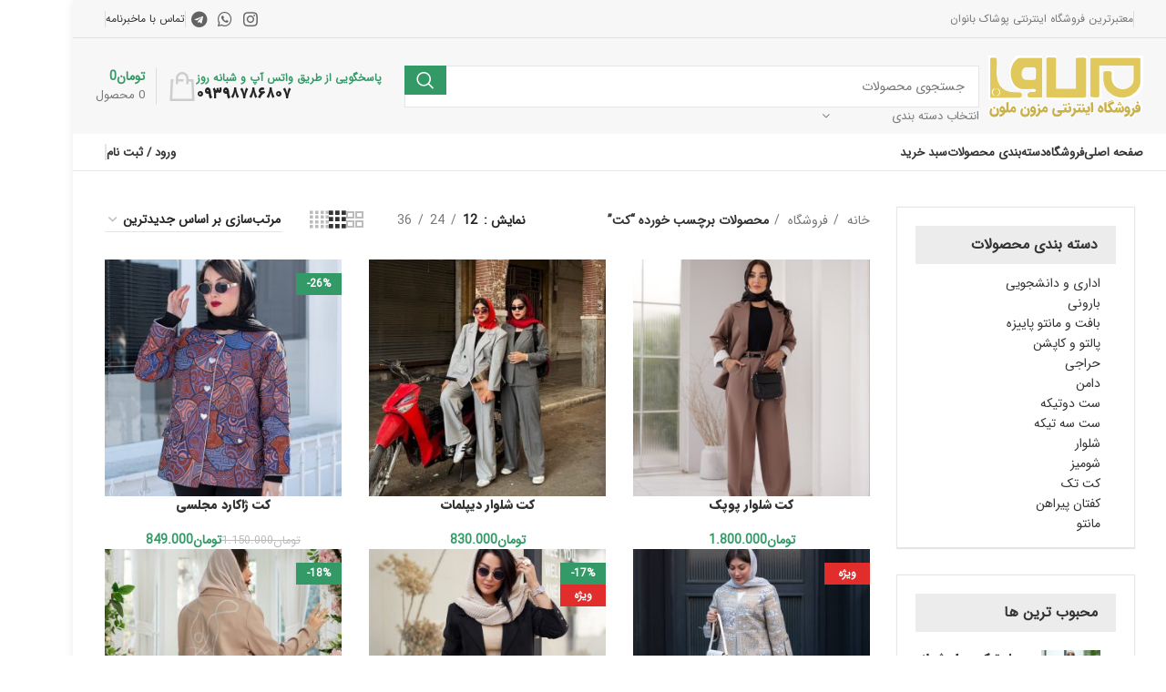

--- FILE ---
content_type: text/html
request_url: https://mezon-melon.com/product-tag/%DA%A9%D8%AA/
body_size: 33043
content:
<!DOCTYPE html>
<html dir="rtl" lang="fa-IR">
<head>
<meta charset="UTF-8">
<link rel="profile" href="https://gmpg.org/xfn/11">
<link rel="pingback" href="https://mezon-melon.com/xmlrpc.php">
<meta name='robots' content='index, follow, max-image-preview:large, max-snippet:-1, max-video-preview:-1' />
<!-- mm hints -->
<link rel="dns-prefetch" href="//fonts.googleapis.com">
<link rel="dns-prefetch" href="//fonts.gstatic.com">
<link rel="preconnect" href="https://fonts.googleapis.com" crossorigin>
<link rel="preconnect" href="https://fonts.gstatic.com" crossorigin>
<!-- This site is optimized with the Yoast SEO plugin v23.2 - https://yoast.com/wordpress/plugins/seo/ -->
<title>کت - مزون ملون</title>
<link rel="canonical" href="https://mezon-melon.com/product-tag/کت/" />
<link rel="next" href="https://mezon-melon.com/product-tag/%da%a9%d8%aa/page/2/" />
<meta property="og:locale" content="fa_IR" />
<meta property="og:type" content="article" />
<meta property="og:title" content="کت - مزون ملون" />
<meta property="og:url" content="https://mezon-melon.com/product-tag/کت/" />
<meta property="og:site_name" content="مزون ملون" />
<meta name="twitter:card" content="summary_large_image" />
<script type="application/ld+json" class="yoast-schema-graph">{"@context":"https://schema.org","@graph":[{"@type":"CollectionPage","@id":"https://mezon-melon.com/product-tag/%da%a9%d8%aa/","url":"https://mezon-melon.com/product-tag/%da%a9%d8%aa/","name":"کت - مزون ملون","isPartOf":{"@id":"https://mezon-melon.com/#website"},"primaryImageOfPage":{"@id":"https://mezon-melon.com/product-tag/%da%a9%d8%aa/#primaryimage"},"image":{"@id":"https://mezon-melon.com/product-tag/%da%a9%d8%aa/#primaryimage"},"thumbnailUrl":"https://mezon-melon.com/wp-content/uploads/2022/09/IMG_2844.jpeg","breadcrumb":{"@id":"https://mezon-melon.com/product-tag/%da%a9%d8%aa/#breadcrumb"},"inLanguage":"fa-IR"},{"@type":"ImageObject","inLanguage":"fa-IR","@id":"https://mezon-melon.com/product-tag/%da%a9%d8%aa/#primaryimage","url":"https://mezon-melon.com/wp-content/uploads/2022/09/IMG_2844.jpeg","contentUrl":"https://mezon-melon.com/wp-content/uploads/2022/09/IMG_2844.jpeg","width":1025,"height":1280},{"@type":"BreadcrumbList","@id":"https://mezon-melon.com/product-tag/%da%a9%d8%aa/#breadcrumb","itemListElement":[{"@type":"ListItem","position":1,"name":"Home","item":"https://mezon-melon.com/"},{"@type":"ListItem","position":2,"name":"کت"}]},{"@type":"WebSite","@id":"https://mezon-melon.com/#website","url":"https://mezon-melon.com/","name":"مزون ملون","description":"","potentialAction":[{"@type":"SearchAction","target":{"@type":"EntryPoint","urlTemplate":"https://mezon-melon.com/?s={search_term_string}"},"query-input":"required name=search_term_string"}],"inLanguage":"fa-IR"}]}</script>
<!-- / Yoast SEO plugin. -->
<link rel="alternate" type="application/rss+xml" title="مزون ملون &raquo; خوراک" href="https://mezon-melon.com/feed/" />
<link rel="alternate" type="application/rss+xml" title="مزون ملون &raquo; خوراک دیدگاه‌ها" href="https://mezon-melon.com/comments/feed/" />
<link rel="alternate" type="application/rss+xml" title="خوراک مزون ملون &raquo; کت برچسب" href="https://mezon-melon.com/product-tag/%da%a9%d8%aa/feed/" />
<!-- <link rel='stylesheet' id='wp-block-library-rtl-css' href='https://mezon-melon.com/wp-includes/css/dist/block-library/style-rtl.min.css?ver=6.6.4' type='text/css' media='all' /> -->
<link rel="stylesheet" type="text/css" href="//mezon-melon.com/wp-content/cache/wpfc-minified/qjjgz2ob/2rspc.css" media="all"/>
<style id='classic-theme-styles-inline-css' type='text/css'>
/*! This file is auto-generated */
.wp-block-button__link{color:#fff;background-color:#32373c;border-radius:9999px;box-shadow:none;text-decoration:none;padding:calc(.667em + 2px) calc(1.333em + 2px);font-size:1.125em}.wp-block-file__button{background:#32373c;color:#fff;text-decoration:none}
</style>
<style id='global-styles-inline-css' type='text/css'>
:root{--wp--preset--aspect-ratio--square: 1;--wp--preset--aspect-ratio--4-3: 4/3;--wp--preset--aspect-ratio--3-4: 3/4;--wp--preset--aspect-ratio--3-2: 3/2;--wp--preset--aspect-ratio--2-3: 2/3;--wp--preset--aspect-ratio--16-9: 16/9;--wp--preset--aspect-ratio--9-16: 9/16;--wp--preset--color--black: #000000;--wp--preset--color--cyan-bluish-gray: #abb8c3;--wp--preset--color--white: #ffffff;--wp--preset--color--pale-pink: #f78da7;--wp--preset--color--vivid-red: #cf2e2e;--wp--preset--color--luminous-vivid-orange: #ff6900;--wp--preset--color--luminous-vivid-amber: #fcb900;--wp--preset--color--light-green-cyan: #7bdcb5;--wp--preset--color--vivid-green-cyan: #00d084;--wp--preset--color--pale-cyan-blue: #8ed1fc;--wp--preset--color--vivid-cyan-blue: #0693e3;--wp--preset--color--vivid-purple: #9b51e0;--wp--preset--gradient--vivid-cyan-blue-to-vivid-purple: linear-gradient(135deg,rgba(6,147,227,1) 0%,rgb(155,81,224) 100%);--wp--preset--gradient--light-green-cyan-to-vivid-green-cyan: linear-gradient(135deg,rgb(122,220,180) 0%,rgb(0,208,130) 100%);--wp--preset--gradient--luminous-vivid-amber-to-luminous-vivid-orange: linear-gradient(135deg,rgba(252,185,0,1) 0%,rgba(255,105,0,1) 100%);--wp--preset--gradient--luminous-vivid-orange-to-vivid-red: linear-gradient(135deg,rgba(255,105,0,1) 0%,rgb(207,46,46) 100%);--wp--preset--gradient--very-light-gray-to-cyan-bluish-gray: linear-gradient(135deg,rgb(238,238,238) 0%,rgb(169,184,195) 100%);--wp--preset--gradient--cool-to-warm-spectrum: linear-gradient(135deg,rgb(74,234,220) 0%,rgb(151,120,209) 20%,rgb(207,42,186) 40%,rgb(238,44,130) 60%,rgb(251,105,98) 80%,rgb(254,248,76) 100%);--wp--preset--gradient--blush-light-purple: linear-gradient(135deg,rgb(255,206,236) 0%,rgb(152,150,240) 100%);--wp--preset--gradient--blush-bordeaux: linear-gradient(135deg,rgb(254,205,165) 0%,rgb(254,45,45) 50%,rgb(107,0,62) 100%);--wp--preset--gradient--luminous-dusk: linear-gradient(135deg,rgb(255,203,112) 0%,rgb(199,81,192) 50%,rgb(65,88,208) 100%);--wp--preset--gradient--pale-ocean: linear-gradient(135deg,rgb(255,245,203) 0%,rgb(182,227,212) 50%,rgb(51,167,181) 100%);--wp--preset--gradient--electric-grass: linear-gradient(135deg,rgb(202,248,128) 0%,rgb(113,206,126) 100%);--wp--preset--gradient--midnight: linear-gradient(135deg,rgb(2,3,129) 0%,rgb(40,116,252) 100%);--wp--preset--font-size--small: 13px;--wp--preset--font-size--medium: 20px;--wp--preset--font-size--large: 36px;--wp--preset--font-size--x-large: 42px;--wp--preset--spacing--20: 0.44rem;--wp--preset--spacing--30: 0.67rem;--wp--preset--spacing--40: 1rem;--wp--preset--spacing--50: 1.5rem;--wp--preset--spacing--60: 2.25rem;--wp--preset--spacing--70: 3.38rem;--wp--preset--spacing--80: 5.06rem;--wp--preset--shadow--natural: 6px 6px 9px rgba(0, 0, 0, 0.2);--wp--preset--shadow--deep: 12px 12px 50px rgba(0, 0, 0, 0.4);--wp--preset--shadow--sharp: 6px 6px 0px rgba(0, 0, 0, 0.2);--wp--preset--shadow--outlined: 6px 6px 0px -3px rgba(255, 255, 255, 1), 6px 6px rgba(0, 0, 0, 1);--wp--preset--shadow--crisp: 6px 6px 0px rgba(0, 0, 0, 1);}:where(.is-layout-flex){gap: 0.5em;}:where(.is-layout-grid){gap: 0.5em;}body .is-layout-flex{display: flex;}.is-layout-flex{flex-wrap: wrap;align-items: center;}.is-layout-flex > :is(*, div){margin: 0;}body .is-layout-grid{display: grid;}.is-layout-grid > :is(*, div){margin: 0;}:where(.wp-block-columns.is-layout-flex){gap: 2em;}:where(.wp-block-columns.is-layout-grid){gap: 2em;}:where(.wp-block-post-template.is-layout-flex){gap: 1.25em;}:where(.wp-block-post-template.is-layout-grid){gap: 1.25em;}.has-black-color{color: var(--wp--preset--color--black) !important;}.has-cyan-bluish-gray-color{color: var(--wp--preset--color--cyan-bluish-gray) !important;}.has-white-color{color: var(--wp--preset--color--white) !important;}.has-pale-pink-color{color: var(--wp--preset--color--pale-pink) !important;}.has-vivid-red-color{color: var(--wp--preset--color--vivid-red) !important;}.has-luminous-vivid-orange-color{color: var(--wp--preset--color--luminous-vivid-orange) !important;}.has-luminous-vivid-amber-color{color: var(--wp--preset--color--luminous-vivid-amber) !important;}.has-light-green-cyan-color{color: var(--wp--preset--color--light-green-cyan) !important;}.has-vivid-green-cyan-color{color: var(--wp--preset--color--vivid-green-cyan) !important;}.has-pale-cyan-blue-color{color: var(--wp--preset--color--pale-cyan-blue) !important;}.has-vivid-cyan-blue-color{color: var(--wp--preset--color--vivid-cyan-blue) !important;}.has-vivid-purple-color{color: var(--wp--preset--color--vivid-purple) !important;}.has-black-background-color{background-color: var(--wp--preset--color--black) !important;}.has-cyan-bluish-gray-background-color{background-color: var(--wp--preset--color--cyan-bluish-gray) !important;}.has-white-background-color{background-color: var(--wp--preset--color--white) !important;}.has-pale-pink-background-color{background-color: var(--wp--preset--color--pale-pink) !important;}.has-vivid-red-background-color{background-color: var(--wp--preset--color--vivid-red) !important;}.has-luminous-vivid-orange-background-color{background-color: var(--wp--preset--color--luminous-vivid-orange) !important;}.has-luminous-vivid-amber-background-color{background-color: var(--wp--preset--color--luminous-vivid-amber) !important;}.has-light-green-cyan-background-color{background-color: var(--wp--preset--color--light-green-cyan) !important;}.has-vivid-green-cyan-background-color{background-color: var(--wp--preset--color--vivid-green-cyan) !important;}.has-pale-cyan-blue-background-color{background-color: var(--wp--preset--color--pale-cyan-blue) !important;}.has-vivid-cyan-blue-background-color{background-color: var(--wp--preset--color--vivid-cyan-blue) !important;}.has-vivid-purple-background-color{background-color: var(--wp--preset--color--vivid-purple) !important;}.has-black-border-color{border-color: var(--wp--preset--color--black) !important;}.has-cyan-bluish-gray-border-color{border-color: var(--wp--preset--color--cyan-bluish-gray) !important;}.has-white-border-color{border-color: var(--wp--preset--color--white) !important;}.has-pale-pink-border-color{border-color: var(--wp--preset--color--pale-pink) !important;}.has-vivid-red-border-color{border-color: var(--wp--preset--color--vivid-red) !important;}.has-luminous-vivid-orange-border-color{border-color: var(--wp--preset--color--luminous-vivid-orange) !important;}.has-luminous-vivid-amber-border-color{border-color: var(--wp--preset--color--luminous-vivid-amber) !important;}.has-light-green-cyan-border-color{border-color: var(--wp--preset--color--light-green-cyan) !important;}.has-vivid-green-cyan-border-color{border-color: var(--wp--preset--color--vivid-green-cyan) !important;}.has-pale-cyan-blue-border-color{border-color: var(--wp--preset--color--pale-cyan-blue) !important;}.has-vivid-cyan-blue-border-color{border-color: var(--wp--preset--color--vivid-cyan-blue) !important;}.has-vivid-purple-border-color{border-color: var(--wp--preset--color--vivid-purple) !important;}.has-vivid-cyan-blue-to-vivid-purple-gradient-background{background: var(--wp--preset--gradient--vivid-cyan-blue-to-vivid-purple) !important;}.has-light-green-cyan-to-vivid-green-cyan-gradient-background{background: var(--wp--preset--gradient--light-green-cyan-to-vivid-green-cyan) !important;}.has-luminous-vivid-amber-to-luminous-vivid-orange-gradient-background{background: var(--wp--preset--gradient--luminous-vivid-amber-to-luminous-vivid-orange) !important;}.has-luminous-vivid-orange-to-vivid-red-gradient-background{background: var(--wp--preset--gradient--luminous-vivid-orange-to-vivid-red) !important;}.has-very-light-gray-to-cyan-bluish-gray-gradient-background{background: var(--wp--preset--gradient--very-light-gray-to-cyan-bluish-gray) !important;}.has-cool-to-warm-spectrum-gradient-background{background: var(--wp--preset--gradient--cool-to-warm-spectrum) !important;}.has-blush-light-purple-gradient-background{background: var(--wp--preset--gradient--blush-light-purple) !important;}.has-blush-bordeaux-gradient-background{background: var(--wp--preset--gradient--blush-bordeaux) !important;}.has-luminous-dusk-gradient-background{background: var(--wp--preset--gradient--luminous-dusk) !important;}.has-pale-ocean-gradient-background{background: var(--wp--preset--gradient--pale-ocean) !important;}.has-electric-grass-gradient-background{background: var(--wp--preset--gradient--electric-grass) !important;}.has-midnight-gradient-background{background: var(--wp--preset--gradient--midnight) !important;}.has-small-font-size{font-size: var(--wp--preset--font-size--small) !important;}.has-medium-font-size{font-size: var(--wp--preset--font-size--medium) !important;}.has-large-font-size{font-size: var(--wp--preset--font-size--large) !important;}.has-x-large-font-size{font-size: var(--wp--preset--font-size--x-large) !important;}
:where(.wp-block-post-template.is-layout-flex){gap: 1.25em;}:where(.wp-block-post-template.is-layout-grid){gap: 1.25em;}
:where(.wp-block-columns.is-layout-flex){gap: 2em;}:where(.wp-block-columns.is-layout-grid){gap: 2em;}
:root :where(.wp-block-pullquote){font-size: 1.5em;line-height: 1.6;}
</style>
<!-- <link rel='stylesheet' id='digits-login-style-css' href='https://mezon-melon.com/wp-content/plugins/digits/assets/css/login.css?ver=8.4.3' type='text/css' media='all' /> -->
<!-- <link rel='stylesheet' id='digits-style-css' href='https://mezon-melon.com/wp-content/plugins/digits/assets/css/main.css?ver=8.4.3' type='text/css' media='all' /> -->
<link rel="stylesheet" type="text/css" href="//mezon-melon.com/wp-content/cache/wpfc-minified/9icmvek6/2rspc.css" media="all"/>
<style id='digits-style-inline-css' type='text/css'>
#woocommerce-order-data .address p:nth-child(3) a,.woocommerce-customer-details--phone{
text-align:right;
}
</style>
<!-- <link rel='stylesheet' id='digits-login-style-rtl-css' href='https://mezon-melon.com/wp-content/plugins/digits/assets/css/login-rtl.css?ver=8.4.3' type='text/css' media='all' /> -->
<style>@font-face {
font-family: 'Yekan';
src: url(//mezon-melon.com/wp-content/plugins/digits/assets/fonts/Yekan.eot);
src: url(//mezon-melon.com/wp-content/plugins/digits/assets/fonts/Yekan.eot?#iefix) format('embedded-opentype'),
url(//mezon-melon.com/wp-content/plugins/digits/assets/fonts/Yekan.woff) format('woff'),
url(//mezon-melon.com/wp-content/plugins/digits/assets/fonts/Yekan.ttf) format('truetype'),
url(//mezon-melon.com/wp-content/plugins/digits/assets/fonts/Yekan.svg) format('svg');
font-weight: normal;
font-style: normal;
}
@font-face {
font-family: 'Iransans-digits';
src: url(//mezon-melon.com/wp-content/plugins/digits/assets/fonts/Iransans.eot);
src: url(//mezon-melon.com/wp-content/plugins/digits/assets/fonts/Iransans.eot?#iefix) format('embedded-opentype'),
url(//mezon-melon.com/wp-content/plugins/digits/assets/fonts/Iransans.woff) format('woff'),
url(//mezon-melon.com/wp-content/plugins/digits/assets/fonts/Iransans.ttf) format('truetype'),
url(//mezon-melon.com/wp-content/plugins/digits/assets/fonts/Iransans.svg) format('svg');
font-weight: normal;
font-style: normal;
}
@font-face {
font-family: 'Shabnam';
src: url(//mezon-melon.com/wp-content/plugins/digits/assets/fonts/Shabnam.woff) format('woff'),
url(//mezon-melon.com/wp-content/plugins/digits/assets/fonts/Shabnam.ttf) format('truetype'),
url(//mezon-melon.com/wp-content/plugins/digits/assets/fonts/Shabnam.woff2) format('woff2');
font-weight: normal;
font-style: normal;
} .dig_popmessage .dig_firele {
right: 0;
}
html[dir="rtl"] .dig_lasele {
left: 0;
right: 0;
padding-right: 0;
padding-left: 17px;
}
.dig_popdismiss {
right: auto;
left: 10px;
}
.minput{
direction: rtl!important;
}
img.dig_captcha {
left: 0;
right: auto;
}
.dig-custom-field .dig_opt_mult_con .dig_input_wrapper {
padding-right: 25px;
padding-left: 0;
}
.digits-form_button_ic {
transform: rotate(180deg);
}
.digits_ui .dig-box {
text-align: right;
}
.digits-form_tab-bar .digits-form_tab-item {
font-size: 14px;
}
.digits_otp_info {
position: absolute;
left: 0;
right: auto;
padding-right: 0;
padding-left: 16px;
}
.digits_password_eye{
right: auto;
left: 14px;
}</style>
<style id='woocommerce-inline-inline-css' type='text/css'>
.woocommerce form .form-row .required { visibility: visible; }
</style>
<!-- <link rel='stylesheet' id='js_composer_front-css' href='https://mezon-melon.com/wp-content/plugins/js_composer/assets/css/js_composer.min.css?ver=6.13.0' type='text/css' media='all' /> -->
<!-- <link rel='stylesheet' id='bootstrap-css' href='https://mezon-melon.com/wp-content/themes/woodmart%C2%A0new/css/bootstrap-light.min.css?ver=7.3.4' type='text/css' media='all' /> -->
<!-- <link rel='stylesheet' id='woodmart-style-css' href='https://mezon-melon.com/wp-content/themes/woodmart%C2%A0new/css/parts/base-rtl.min.css?ver=7.3.4' type='text/css' media='all' /> -->
<!-- <link rel='stylesheet' id='wd-layout-wrapper-boxed-css' href='https://mezon-melon.com/wp-content/themes/woodmart%C2%A0new/css/parts/layout-wrapper-boxed-rtl.min.css?ver=7.3.4' type='text/css' media='all' /> -->
<!-- <link rel='stylesheet' id='wd-widget-nav-css' href='https://mezon-melon.com/wp-content/themes/woodmart%C2%A0new/css/parts/widget-nav.min.css?ver=7.3.4' type='text/css' media='all' /> -->
<!-- <link rel='stylesheet' id='wd-widget-product-cat-css' href='https://mezon-melon.com/wp-content/themes/woodmart%C2%A0new/css/parts/woo-widget-product-cat.min.css?ver=7.3.4' type='text/css' media='all' /> -->
<!-- <link rel='stylesheet' id='wd-widget-product-list-css' href='https://mezon-melon.com/wp-content/themes/woodmart%C2%A0new/css/parts/woo-widget-product-list-rtl.min.css?ver=7.3.4' type='text/css' media='all' /> -->
<!-- <link rel='stylesheet' id='wd-wp-gutenberg-css' href='https://mezon-melon.com/wp-content/themes/woodmart%C2%A0new/css/parts/wp-gutenberg-rtl.min.css?ver=7.3.4' type='text/css' media='all' /> -->
<!-- <link rel='stylesheet' id='wd-wpcf7-css' href='https://mezon-melon.com/wp-content/themes/woodmart%C2%A0new/css/parts/int-wpcf7.min.css?ver=7.3.4' type='text/css' media='all' /> -->
<!-- <link rel='stylesheet' id='wd-mc4wp-css' href='https://mezon-melon.com/wp-content/themes/woodmart%C2%A0new/css/parts/int-mc4wp.min.css?ver=7.3.4' type='text/css' media='all' /> -->
<!-- <link rel='stylesheet' id='wd-wpbakery-base-css' href='https://mezon-melon.com/wp-content/themes/woodmart%C2%A0new/css/parts/int-wpb-base-rtl.min.css?ver=7.3.4' type='text/css' media='all' /> -->
<!-- <link rel='stylesheet' id='wd-wpbakery-base-deprecated-css' href='https://mezon-melon.com/wp-content/themes/woodmart%C2%A0new/css/parts/int-wpb-base-deprecated.min.css?ver=7.3.4' type='text/css' media='all' /> -->
<!-- <link rel='stylesheet' id='wd-notices-fixed-css' href='https://mezon-melon.com/wp-content/themes/woodmart%C2%A0new/css/parts/woo-opt-sticky-notices.min.css?ver=7.3.4' type='text/css' media='all' /> -->
<!-- <link rel='stylesheet' id='wd-woocommerce-base-css' href='https://mezon-melon.com/wp-content/themes/woodmart%C2%A0new/css/parts/woocommerce-base-rtl.min.css?ver=7.3.4' type='text/css' media='all' /> -->
<!-- <link rel='stylesheet' id='wd-mod-star-rating-css' href='https://mezon-melon.com/wp-content/themes/woodmart%C2%A0new/css/parts/mod-star-rating.min.css?ver=7.3.4' type='text/css' media='all' /> -->
<!-- <link rel='stylesheet' id='wd-woo-el-track-order-css' href='https://mezon-melon.com/wp-content/themes/woodmart%C2%A0new/css/parts/woo-el-track-order.min.css?ver=7.3.4' type='text/css' media='all' /> -->
<!-- <link rel='stylesheet' id='wd-woo-gutenberg-css' href='https://mezon-melon.com/wp-content/themes/woodmart%C2%A0new/css/parts/woo-gutenberg-rtl.min.css?ver=7.3.4' type='text/css' media='all' /> -->
<!-- <link rel='stylesheet' id='wd-widget-active-filters-css' href='https://mezon-melon.com/wp-content/themes/woodmart%C2%A0new/css/parts/woo-widget-active-filters.min.css?ver=7.3.4' type='text/css' media='all' /> -->
<!-- <link rel='stylesheet' id='wd-woo-shop-predefined-css' href='https://mezon-melon.com/wp-content/themes/woodmart%C2%A0new/css/parts/woo-shop-predefined.min.css?ver=7.3.4' type='text/css' media='all' /> -->
<!-- <link rel='stylesheet' id='wd-shop-title-categories-css' href='https://mezon-melon.com/wp-content/themes/woodmart%C2%A0new/css/parts/woo-categories-loop-nav.min.css?ver=7.3.4' type='text/css' media='all' /> -->
<!-- <link rel='stylesheet' id='wd-woo-categories-loop-nav-mobile-accordion-css' href='https://mezon-melon.com/wp-content/themes/woodmart%C2%A0new/css/parts/woo-categories-loop-nav-mobile-accordion.min.css?ver=7.3.4' type='text/css' media='all' /> -->
<!-- <link rel='stylesheet' id='wd-woo-shop-el-products-per-page-css' href='https://mezon-melon.com/wp-content/themes/woodmart%C2%A0new/css/parts/woo-shop-el-products-per-page.min.css?ver=7.3.4' type='text/css' media='all' /> -->
<!-- <link rel='stylesheet' id='wd-woo-shop-page-title-css' href='https://mezon-melon.com/wp-content/themes/woodmart%C2%A0new/css/parts/woo-shop-page-title-rtl.min.css?ver=7.3.4' type='text/css' media='all' /> -->
<!-- <link rel='stylesheet' id='wd-woo-mod-shop-loop-head-css' href='https://mezon-melon.com/wp-content/themes/woodmart%C2%A0new/css/parts/woo-mod-shop-loop-head-rtl.min.css?ver=7.3.4' type='text/css' media='all' /> -->
<!-- <link rel='stylesheet' id='wd-woo-shop-el-order-by-css' href='https://mezon-melon.com/wp-content/themes/woodmart%C2%A0new/css/parts/woo-shop-el-order-by-rtl.min.css?ver=7.3.4' type='text/css' media='all' /> -->
<!-- <link rel='stylesheet' id='wd-woo-shop-el-products-view-css' href='https://mezon-melon.com/wp-content/themes/woodmart%C2%A0new/css/parts/woo-shop-el-products-view.min.css?ver=7.3.4' type='text/css' media='all' /> -->
<!-- <link rel='stylesheet' id='wd-woo-opt-hide-larger-price-css' href='https://mezon-melon.com/wp-content/themes/woodmart%C2%A0new/css/parts/woo-opt-hide-larger-price.min.css?ver=7.3.4' type='text/css' media='all' /> -->
<!-- <link rel='stylesheet' id='wd-header-base-css' href='https://mezon-melon.com/wp-content/themes/woodmart%C2%A0new/css/parts/header-base-rtl.min.css?ver=7.3.4' type='text/css' media='all' /> -->
<!-- <link rel='stylesheet' id='wd-mod-tools-css' href='https://mezon-melon.com/wp-content/themes/woodmart%C2%A0new/css/parts/mod-tools.min.css?ver=7.3.4' type='text/css' media='all' /> -->
<!-- <link rel='stylesheet' id='wd-header-elements-base-css' href='https://mezon-melon.com/wp-content/themes/woodmart%C2%A0new/css/parts/header-el-base-rtl.min.css?ver=7.3.4' type='text/css' media='all' /> -->
<!-- <link rel='stylesheet' id='wd-social-icons-css' href='https://mezon-melon.com/wp-content/themes/woodmart%C2%A0new/css/parts/el-social-icons.min.css?ver=7.3.4' type='text/css' media='all' /> -->
<!-- <link rel='stylesheet' id='wd-header-search-css' href='https://mezon-melon.com/wp-content/themes/woodmart%C2%A0new/css/parts/header-el-search-rtl.min.css?ver=7.3.4' type='text/css' media='all' /> -->
<!-- <link rel='stylesheet' id='wd-header-search-form-css' href='https://mezon-melon.com/wp-content/themes/woodmart%C2%A0new/css/parts/header-el-search-form-rtl.min.css?ver=7.3.4' type='text/css' media='all' /> -->
<!-- <link rel='stylesheet' id='wd-wd-search-results-css' href='https://mezon-melon.com/wp-content/themes/woodmart%C2%A0new/css/parts/wd-search-results-rtl.min.css?ver=7.3.4' type='text/css' media='all' /> -->
<!-- <link rel='stylesheet' id='wd-wd-search-form-css' href='https://mezon-melon.com/wp-content/themes/woodmart%C2%A0new/css/parts/wd-search-form-rtl.min.css?ver=7.3.4' type='text/css' media='all' /> -->
<!-- <link rel='stylesheet' id='wd-wd-search-cat-css' href='https://mezon-melon.com/wp-content/themes/woodmart%C2%A0new/css/parts/wd-search-cat-rtl.min.css?ver=7.3.4' type='text/css' media='all' /> -->
<!-- <link rel='stylesheet' id='wd-info-box-css' href='https://mezon-melon.com/wp-content/themes/woodmart%C2%A0new/css/parts/el-info-box-rtl.min.css?ver=7.3.4' type='text/css' media='all' /> -->
<!-- <link rel='stylesheet' id='wd-header-cart-design-3-css' href='https://mezon-melon.com/wp-content/themes/woodmart%C2%A0new/css/parts/header-el-cart-design-3-rtl.min.css?ver=7.3.4' type='text/css' media='all' /> -->
<!-- <link rel='stylesheet' id='wd-header-cart-side-css' href='https://mezon-melon.com/wp-content/themes/woodmart%C2%A0new/css/parts/header-el-cart-side.min.css?ver=7.3.4' type='text/css' media='all' /> -->
<!-- <link rel='stylesheet' id='wd-header-cart-css' href='https://mezon-melon.com/wp-content/themes/woodmart%C2%A0new/css/parts/header-el-cart-rtl.min.css?ver=7.3.4' type='text/css' media='all' /> -->
<!-- <link rel='stylesheet' id='wd-widget-shopping-cart-css' href='https://mezon-melon.com/wp-content/themes/woodmart%C2%A0new/css/parts/woo-widget-shopping-cart-rtl.min.css?ver=7.3.4' type='text/css' media='all' /> -->
<!-- <link rel='stylesheet' id='wd-woo-mod-login-form-css' href='https://mezon-melon.com/wp-content/themes/woodmart%C2%A0new/css/parts/woo-mod-login-form.min.css?ver=7.3.4' type='text/css' media='all' /> -->
<!-- <link rel='stylesheet' id='wd-header-my-account-css' href='https://mezon-melon.com/wp-content/themes/woodmart%C2%A0new/css/parts/header-el-my-account-rtl.min.css?ver=7.3.4' type='text/css' media='all' /> -->
<!-- <link rel='stylesheet' id='wd-off-canvas-sidebar-css' href='https://mezon-melon.com/wp-content/themes/woodmart%C2%A0new/css/parts/opt-off-canvas-sidebar-rtl.min.css?ver=7.3.4' type='text/css' media='all' /> -->
<!-- <link rel='stylesheet' id='wd-shop-filter-area-css' href='https://mezon-melon.com/wp-content/themes/woodmart%C2%A0new/css/parts/woo-shop-el-filters-area.min.css?ver=7.3.4' type='text/css' media='all' /> -->
<!-- <link rel='stylesheet' id='wd-sticky-loader-css' href='https://mezon-melon.com/wp-content/themes/woodmart%C2%A0new/css/parts/mod-sticky-loader.min.css?ver=7.3.4' type='text/css' media='all' /> -->
<!-- <link rel='stylesheet' id='wd-product-loop-css' href='https://mezon-melon.com/wp-content/themes/woodmart%C2%A0new/css/parts/woo-product-loop-rtl.min.css?ver=7.3.4' type='text/css' media='all' /> -->
<!-- <link rel='stylesheet' id='wd-product-loop-button-info-alt-css' href='https://mezon-melon.com/wp-content/themes/woodmart%C2%A0new/css/parts/woo-product-loop-button-info-alt.min.css?ver=7.3.4' type='text/css' media='all' /> -->
<!-- <link rel='stylesheet' id='wd-woo-mod-add-btn-replace-css' href='https://mezon-melon.com/wp-content/themes/woodmart%C2%A0new/css/parts/woo-mod-add-btn-replace.min.css?ver=7.3.4' type='text/css' media='all' /> -->
<!-- <link rel='stylesheet' id='wd-categories-loop-default-css' href='https://mezon-melon.com/wp-content/themes/woodmart%C2%A0new/css/parts/woo-categories-loop-default-old.min.css?ver=7.3.4' type='text/css' media='all' /> -->
<!-- <link rel='stylesheet' id='wd-categories-loop-css' href='https://mezon-melon.com/wp-content/themes/woodmart%C2%A0new/css/parts/woo-categories-loop-old.min.css?ver=7.3.4' type='text/css' media='all' /> -->
<!-- <link rel='stylesheet' id='wd-mfp-popup-css' href='https://mezon-melon.com/wp-content/themes/woodmart%C2%A0new/css/parts/lib-magnific-popup-rtl.min.css?ver=7.3.4' type='text/css' media='all' /> -->
<!-- <link rel='stylesheet' id='wd-woo-mod-product-labels-css' href='https://mezon-melon.com/wp-content/themes/woodmart%C2%A0new/css/parts/woo-mod-product-labels.min.css?ver=7.3.4' type='text/css' media='all' /> -->
<!-- <link rel='stylesheet' id='wd-woo-mod-product-labels-rect-css' href='https://mezon-melon.com/wp-content/themes/woodmart%C2%A0new/css/parts/woo-mod-product-labels-rect.min.css?ver=7.3.4' type='text/css' media='all' /> -->
<!-- <link rel='stylesheet' id='wd-load-more-button-css' href='https://mezon-melon.com/wp-content/themes/woodmart%C2%A0new/css/parts/mod-load-more-button.min.css?ver=7.3.4' type='text/css' media='all' /> -->
<!-- <link rel='stylesheet' id='wd-widget-collapse-css' href='https://mezon-melon.com/wp-content/themes/woodmart%C2%A0new/css/parts/opt-widget-collapse.min.css?ver=7.3.4' type='text/css' media='all' /> -->
<!-- <link rel='stylesheet' id='wd-footer-base-css' href='https://mezon-melon.com/wp-content/themes/woodmart%C2%A0new/css/parts/footer-base-rtl.min.css?ver=7.3.4' type='text/css' media='all' /> -->
<!-- <link rel='stylesheet' id='wd-header-my-account-sidebar-css' href='https://mezon-melon.com/wp-content/themes/woodmart%C2%A0new/css/parts/header-el-my-account-sidebar.min.css?ver=7.3.4' type='text/css' media='all' /> -->
<!-- <link rel='stylesheet' id='xts-style-header_709377-css' href='https://mezon-melon.com/wp-content/uploads/2025/08/xts-header_709377-1754934362.css?ver=7.3.4' type='text/css' media='all' /> -->
<!-- <link rel='stylesheet' id='xts-style-theme_settings_default-css' href='https://mezon-melon.com/wp-content/uploads/2024/08/xts-theme_settings_default-1723444229.css?ver=7.3.4' type='text/css' media='all' /> -->
<link rel="stylesheet" type="text/css" href="//mezon-melon.com/wp-content/cache/wpfc-minified/77d0h8qf/472dw.css" media="all"/>
<script src='//mezon-melon.com/wp-content/cache/wpfc-minified/77cv4phz/2rspc.js' type="text/javascript"></script>
<!-- <script type="text/javascript" src="https://mezon-melon.com/wp-includes/js/jquery/jquery.min.js?ver=3.7.1" id="jquery-core-js"></script> -->
<!-- <script type="text/javascript" src="https://mezon-melon.com/wp-includes/js/jquery/jquery-migrate.min.js?ver=3.4.1" id="jquery-migrate-js"></script> -->
<!-- <script type="text/javascript" src="https://mezon-melon.com/wp-content/plugins/woocommerce/assets/js/jquery-blockui/jquery.blockUI.min.js?ver=2.7.0-wc.9.0.3" id="jquery-blockui-js" data-wp-strategy="defer"></script> -->
<script type="text/javascript" id="wc-add-to-cart-js-extra">
/* <![CDATA[ */
var wc_add_to_cart_params = {"ajax_url":"\/wp-admin\/admin-ajax.php","wc_ajax_url":"\/?wc-ajax=%%endpoint%%","i18n_view_cart":"\u0645\u0634\u0627\u0647\u062f\u0647 \u0633\u0628\u062f \u062e\u0631\u06cc\u062f","cart_url":"https:\/\/mezon-melon.com\/cart\/","is_cart":"","cart_redirect_after_add":"yes"};
/* ]]> */
</script>
<script src='//mezon-melon.com/wp-content/cache/wpfc-minified/efgr4b0d/2rtz1.js' type="text/javascript"></script>
<!-- <script type="text/javascript" src="https://mezon-melon.com/wp-content/plugins/woocommerce/assets/js/frontend/add-to-cart.min.js?ver=9.0.3" id="wc-add-to-cart-js" data-wp-strategy="defer"></script> -->
<!-- <script type="text/javascript" src="https://mezon-melon.com/wp-content/plugins/woocommerce/assets/js/js-cookie/js.cookie.min.js?ver=2.1.4-wc.9.0.3" id="js-cookie-js" defer="defer" data-wp-strategy="defer"></script> -->
<script type="text/javascript" id="woocommerce-js-extra">
/* <![CDATA[ */
var woocommerce_params = {"ajax_url":"\/wp-admin\/admin-ajax.php","wc_ajax_url":"\/?wc-ajax=%%endpoint%%"};
/* ]]> */
</script>
<script src='//mezon-melon.com/wp-content/cache/wpfc-minified/dpoe2u1/2rspc.js' type="text/javascript"></script>
<!-- <script type="text/javascript" src="https://mezon-melon.com/wp-content/plugins/woocommerce/assets/js/frontend/woocommerce.min.js?ver=9.0.3" id="woocommerce-js" defer="defer" data-wp-strategy="defer"></script> -->
<!-- <script type="text/javascript" src="https://mezon-melon.com/wp-content/plugins/js_composer/assets/js/vendors/woocommerce-add-to-cart.js?ver=6.13.0" id="vc_woocommerce-add-to-cart-js-js"></script> -->
<!-- <script type="text/javascript" src="https://mezon-melon.com/wp-content/themes/woodmart%C2%A0new/js/libs/device.min.js?ver=7.3.4" id="wd-device-library-js"></script> -->
<!-- <script type="text/javascript" src="https://mezon-melon.com/wp-content/themes/woodmart%C2%A0new/js/scripts/global/scrollBar.min.js?ver=7.3.4" id="wd-scrollbar-js"></script> -->
<link rel="https://api.w.org/" href="https://mezon-melon.com/wp-json/" /><link rel="alternate" title="JSON" type="application/json" href="https://mezon-melon.com/wp-json/wp/v2/product_tag/85" /><link rel="EditURI" type="application/rsd+xml" title="RSD" href="https://mezon-melon.com/xmlrpc.php?rsd" />
<!-- <link rel="stylesheet" href="https://mezon-melon.com/wp-content/themes/woodmart%C2%A0new/rtl.css" type="text/css" media="screen" /> -->
<link rel="stylesheet" type="text/css" href="//mezon-melon.com/wp-content/cache/wpfc-minified/1r0keu22/2rsov.css" media="screen"/><meta name="generator" content="WordPress 6.6.4" />
<meta name="generator" content="WooCommerce 9.0.3" />
<script type="text/javascript">
(function(url){
if(/(?:Chrome\/26\.0\.1410\.63 Safari\/537\.31|WordfenceTestMonBot)/.test(navigator.userAgent)){ return; }
var addEvent = function(evt, handler) {
if (window.addEventListener) {
document.addEventListener(evt, handler, false);
} else if (window.attachEvent) {
document.attachEvent('on' + evt, handler);
}
};
var removeEvent = function(evt, handler) {
if (window.removeEventListener) {
document.removeEventListener(evt, handler, false);
} else if (window.detachEvent) {
document.detachEvent('on' + evt, handler);
}
};
var evts = 'contextmenu dblclick drag dragend dragenter dragleave dragover dragstart drop keydown keypress keyup mousedown mousemove mouseout mouseover mouseup mousewheel scroll'.split(' ');
var logHuman = function() {
if (window.wfLogHumanRan) { return; }
window.wfLogHumanRan = true;
var wfscr = document.createElement('script');
wfscr.type = 'text/javascript';
wfscr.async = true;
wfscr.src = url + '&r=' + Math.random();
(document.getElementsByTagName('head')[0]||document.getElementsByTagName('body')[0]).appendChild(wfscr);
for (var i = 0; i < evts.length; i++) {
removeEvent(evts[i], logHuman);
}
};
for (var i = 0; i < evts.length; i++) {
addEvent(evts[i], logHuman);
}
})('//mezon-melon.com/?wordfence_lh=1&hid=0C7F04286BF38E3F5DC6A854D5067FB2');
</script><meta name="google-site-verification" content="SaT1AP5WdUqhtSU14mxFPh41RgXh_FsEf0O1eul2vaM" />
<meta name="theme-color" content="rgb(51,153,102)">					<meta name="viewport" content="width=device-width, initial-scale=1.0, maximum-scale=1.0, user-scalable=no">
<noscript><style>.woocommerce-product-gallery{ opacity: 1 !important; }</style></noscript>
<script type="application/ld+json">
{
"@context": "https://schema.org",
"@type": "Organization",
"@id": "https://mezon-melon.com/#organization",
"name": "مزون ملون",
"url": "https://mezon-melon.com/",
"logo": {
"@type": "ImageObject",
"@id": "https://mezon-melon.com/#logo",
"url": "https://mezon-melon.com/wp-content/uploads/2022/01/mezon-logo-170-6.png",
"contentUrl": "https://mezon-melon.com/wp-content/uploads/2022/01/mezon-logo-170-6.png"
},
"sameAs": [
"https://www.instagram.com/sahramelon"
]
}
</script>
<meta name="generator" content="Powered by WPBakery Page Builder - drag and drop page builder for WordPress."/>
<style type="text/css">
.digits_secure_modal_box, .digits_ui,
.digits_secure_modal_box *, .digits_ui *,
.digits_font, .dig_ma-box, .dig_ma-box input, .dig_ma-box input::placeholder, .dig_ma-box ::placeholder, .dig_ma-box label, .dig_ma-box button, .dig_ma-box select, .dig_ma-box * {
font-family: 'Yekan', sans-serif;
}
</style>
<style id="mm-simple-webvitals">
/* Keep media stable */
img{max-width:100%;height:auto;display:block;}
/* Woo product cards + gallery: reserve ratio */
.woocommerce ul.products li.product a img{
width:100%;
aspect-ratio:4/5;
object-fit:cover;
display:block;
}
.woocommerce-product-gallery__image img{
width:100%;
aspect-ratio:4/5;
object-fit:cover;
display:block;
}
</style><link rel="icon" href="https://mezon-melon.com/wp-content/uploads/2021/05/cropped-mezon-512-32x32.png" sizes="32x32" />
<link rel="icon" href="https://mezon-melon.com/wp-content/uploads/2021/05/cropped-mezon-512-192x192.png" sizes="192x192" />
<link rel="apple-touch-icon" href="https://mezon-melon.com/wp-content/uploads/2021/05/cropped-mezon-512-180x180.png" />
<meta name="msapplication-TileImage" content="https://mezon-melon.com/wp-content/uploads/2021/05/cropped-mezon-512-270x270.png" />
<style>
</style><noscript><style> .wpb_animate_when_almost_visible { opacity: 1; }</style></noscript></head>
<body data-rsssl=1 class="rtl archive tax-product_tag term-85 theme-woodmart new woocommerce woocommerce-page woocommerce-no-js wrapper-boxed-2  categories-accordion-on woodmart-archive-shop offcanvas-sidebar-mobile offcanvas-sidebar-tablet notifications-sticky hide-larger-price wpb-js-composer js-comp-ver-6.13.0 vc_responsive">
<script type="text/javascript" id="wd-flicker-fix">// Flicker fix.</script>	
<div class="website-wrapper">
<header class="whb-header whb-header_709377 whb-sticky-shadow whb-scroll-slide whb-sticky-clone whb-hide-on-scroll">
<div class="whb-main-header">
<div class="whb-row whb-top-bar whb-not-sticky-row whb-with-bg whb-border-fullwidth whb-color-dark whb-hidden-mobile whb-flex-flex-middle">
<div class="container">
<div class="whb-flex-row whb-top-bar-inner">
<div class="whb-column whb-col-left whb-visible-lg">
<div class="wd-header-divider wd-full-height "></div>
<div class="wd-header-text set-cont-mb-s reset-last-child ">معتبرترین فروشگاه اینترنتی پوشاک بانوان</div>
</div>
<div class="whb-column whb-col-center whb-visible-lg whb-empty-column">
</div>
<div class="whb-column whb-col-right whb-visible-lg">
<div class=" wd-social-icons  icons-design-default icons-size-default color-scheme-dark social-follow social-form-circle text-center">
<a rel="noopener noreferrer nofollow" href="https://www.instagram.com/mezon_melon/" target="_blank" class=" wd-social-icon social-instagram" aria-label="لینک اینستاگرام">
<span class="wd-icon"></span>
</a>
<a rel="noopener noreferrer nofollow" href="https://wa.me/989398786807" target="_blank" class="whatsapp-desktop  wd-social-icon social-whatsapp" aria-label="WhatsApp social link">
<span class="wd-icon"></span>
</a>
<a rel="noopener noreferrer nofollow" href="https://wa.me/989398786807" target="_blank" class="whatsapp-mobile  wd-social-icon social-whatsapp" aria-label="WhatsApp social link">
<span class="wd-icon"></span>
</a>
<a rel="noopener noreferrer nofollow" href="https://t.me/mezon_melon" target="_blank" class=" wd-social-icon social-tg" aria-label="لینک تلگرام">
<span class="wd-icon"></span>
</a>
</div>
<div class="wd-header-divider wd-full-height "></div>
<div class="wd-header-nav wd-header-secondary-nav text-right" role="navigation" aria-label="منوی ثانویه">
<ul id="menu-top-bar-right" class="menu wd-nav wd-nav-secondary wd-style-separated wd-gap-s"><li id="menu-item-19679" class="menu-item menu-item-type-post_type menu-item-object-page menu-item-19679 item-level-0 menu-simple-dropdown wd-event-hover" ><a href="https://mezon-melon.com/%d8%aa%d9%85%d8%a7%d8%b3-%d8%a8%d8%a7-%d9%85%d8%a7/" class="woodmart-nav-link"><span class="nav-link-text">تماس با ما</span></a></li>
<li id="menu-item-19680" class="menu-item menu-item-type-custom menu-item-object-custom menu-item-19680 item-level-0 menu-simple-dropdown wd-event-hover" ><a href="#" class="woodmart-nav-link"><span class="nav-link-text">خبرنامه</span></a></li>
</ul></div><!--END MAIN-NAV-->
<div class="wd-header-divider wd-full-height "></div></div>
<div class="whb-column whb-col-mobile whb-hidden-lg whb-empty-column">
</div>
</div>
</div>
</div>
<div class="whb-row whb-general-header whb-sticky-row whb-with-bg whb-without-border whb-color-dark whb-flex-flex-middle">
<div class="container">
<div class="whb-flex-row whb-general-header-inner">
<div class="whb-column whb-col-left whb-visible-lg">
<div class="site-logo">
<a href="https://mezon-melon.com/" class="wd-logo wd-main-logo" rel="home">
<img src="https://mezon-melon.com/wp-content/uploads/2022/01/mezon-logo-170-6.png" alt="مزون ملون" style="max-width: 170px;" />	</a>
</div>
</div>
<div class="whb-column whb-col-center whb-visible-lg">
<div class="whb-space-element " style="width:10px;"></div>			<div class="wd-search-form wd-header-search-form wd-display-form whb-9x1ytaxq7aphtb3npidp">
<form role="search" method="get" class="searchform  wd-with-cat wd-style-with-bg wd-cat-style-bordered woodmart-ajax-search" action="https://mezon-melon.com/"  data-thumbnail="1" data-price="1" data-post_type="product" data-count="20" data-sku="0" data-symbols_count="3">
<input type="text" class="s" placeholder="جستجوی محصولات" value="" name="s" aria-label="جستجو" title="جستجوی محصولات" required/>
<input type="hidden" name="post_type" value="product">
<div class="wd-search-cat wd-scroll">
<input type="hidden" name="product_cat" value="0">
<a href="#" rel="nofollow" data-val="0">
<span>
انتخاب دسته بندی					</span>
</a>
<div class="wd-dropdown wd-dropdown-search-cat wd-dropdown-menu wd-scroll-content wd-design-default">
<ul class="wd-sub-menu">
<li style="display:none;"><a href="#" data-val="0">انتخاب دسته بندی</a></li>
<li class="cat-item cat-item-1195"><a class="pf-value" href="https://mezon-melon.com/product-category/%d8%a7%d8%af%d8%a7%d8%b1%db%8c-%d9%88-%d8%af%d8%a7%d9%86%d8%b4%d8%ac%d9%88%db%8c%db%8c/" data-val="%d8%a7%d8%af%d8%a7%d8%b1%db%8c-%d9%88-%d8%af%d8%a7%d9%86%d8%b4%d8%ac%d9%88%db%8c%db%8c" data-title="اداری و دانشجویی" >اداری و دانشجویی</a>
</li>
<li class="cat-item cat-item-4101"><a class="pf-value" href="https://mezon-melon.com/product-category/%d8%a8%d8%a7%d8%b1%d9%88%d9%86%db%8c/" data-val="%d8%a8%d8%a7%d8%b1%d9%88%d9%86%db%8c" data-title="بارونی" >بارونی</a>
</li>
<li class="cat-item cat-item-4304"><a class="pf-value" href="https://mezon-melon.com/product-category/%d8%ae%d8%b1%db%8c%d8%af-%d8%a8%d8%a7%d9%81%d8%aa-%d9%88-%d9%85%d8%a7%d9%86%d8%aa%d9%88-%d9%be%d8%a7%db%8c%db%8c%d8%b2%d9%87-%d8%b2%d9%86%d8%a7%d9%86%d9%87-%d8%b4%db%8c%da%a9-%d8%ac%d8%af%db%8c/" data-val="%d8%ae%d8%b1%db%8c%d8%af-%d8%a8%d8%a7%d9%81%d8%aa-%d9%88-%d9%85%d8%a7%d9%86%d8%aa%d9%88-%d9%be%d8%a7%db%8c%db%8c%d8%b2%d9%87-%d8%b2%d9%86%d8%a7%d9%86%d9%87-%d8%b4%db%8c%da%a9-%d8%ac%d8%af%db%8c" data-title="بافت و مانتو پاییزه" >بافت و مانتو پاییزه</a>
</li>
<li class="cat-item cat-item-4256"><a class="pf-value" href="https://mezon-melon.com/product-category/%d9%be%d8%a7%d9%84%d8%aa%d9%88-%da%a9%d8%a7%d9%be%d8%b4%d9%86/" data-val="%d9%be%d8%a7%d9%84%d8%aa%d9%88-%da%a9%d8%a7%d9%be%d8%b4%d9%86" data-title="پالتو و کاپشن" >پالتو و کاپشن</a>
</li>
<li class="cat-item cat-item-2999"><a class="pf-value" href="https://mezon-melon.com/product-category/%d8%ad%d8%b1%d8%a7%d8%ac%db%8c/" data-val="%d8%ad%d8%b1%d8%a7%d8%ac%db%8c" data-title="حراجی" >حراجی</a>
</li>
<li class="cat-item cat-item-2664"><a class="pf-value" href="https://mezon-melon.com/product-category/%d8%af%d8%a7%d9%85%d9%86/" data-val="%d8%af%d8%a7%d9%85%d9%86" data-title="دامن" >دامن</a>
</li>
<li class="cat-item cat-item-2242"><a class="pf-value" href="https://mezon-melon.com/product-category/%d8%b3%d8%aa-%d8%af%d9%88%d8%aa%db%8c%da%a9%d9%87/" data-val="%d8%b3%d8%aa-%d8%af%d9%88%d8%aa%db%8c%da%a9%d9%87" data-title="ست دوتیکه" >ست دوتیکه</a>
<ul class='children'>
<li class="cat-item cat-item-2589"><a class="pf-value" href="https://mezon-melon.com/product-category/%d8%b3%d8%aa-%d8%af%d9%88%d8%aa%db%8c%da%a9%d9%87/%d9%be%d8%a7%d9%86%da%86-%d8%b4%d9%84%d9%88%d8%a7%d8%b1/" data-val="%d9%be%d8%a7%d9%86%da%86-%d8%b4%d9%84%d9%88%d8%a7%d8%b1" data-title="پانچ شلوار" >پانچ شلوار</a>
</li>
<li class="cat-item cat-item-3962"><a class="pf-value" href="https://mezon-melon.com/product-category/%d8%b3%d8%aa-%d8%af%d9%88%d8%aa%db%8c%da%a9%d9%87/%d8%b4%d9%88%d9%85%db%8c%d8%b2_%d8%af%d8%a7%d9%85%d9%86/" data-val="%d8%b4%d9%88%d9%85%db%8c%d8%b2_%d8%af%d8%a7%d9%85%d9%86" data-title="شومیز دامن" >شومیز دامن</a>
</li>
<li class="cat-item cat-item-2099"><a class="pf-value" href="https://mezon-melon.com/product-category/%d8%b3%d8%aa-%d8%af%d9%88%d8%aa%db%8c%da%a9%d9%87/%d8%b4%d9%88%d9%85%db%8c%d8%b2-%d8%b4%d9%84%d9%88%d8%a7%d8%b1/" data-val="%d8%b4%d9%88%d9%85%db%8c%d8%b2-%d8%b4%d9%84%d9%88%d8%a7%d8%b1" data-title="شومیز شلوار" >شومیز شلوار</a>
</li>
<li class="cat-item cat-item-2280"><a class="pf-value" href="https://mezon-melon.com/product-category/%d8%b3%d8%aa-%d8%af%d9%88%d8%aa%db%8c%da%a9%d9%87/%da%a9%d8%aa-%d8%af%d8%a7%d9%85%d9%86/" data-val="%da%a9%d8%aa-%d8%af%d8%a7%d9%85%d9%86" data-title="کت دامن" >کت دامن</a>
</li>
<li class="cat-item cat-item-1667"><a class="pf-value" href="https://mezon-melon.com/product-category/%d8%b3%d8%aa-%d8%af%d9%88%d8%aa%db%8c%da%a9%d9%87/%da%a9%d8%aa-%d8%b3%d8%a7%d8%b1%d8%a7%d9%81%d9%88%d9%86/" data-val="%da%a9%d8%aa-%d8%b3%d8%a7%d8%b1%d8%a7%d9%81%d9%88%d9%86" data-title="کت سارافون" >کت سارافون</a>
</li>
<li class="cat-item cat-item-1451"><a class="pf-value" href="https://mezon-melon.com/product-category/%d8%b3%d8%aa-%d8%af%d9%88%d8%aa%db%8c%da%a9%d9%87/%da%a9%d8%aa-%d8%b4%d9%84%d9%88%d8%a7%d8%b1/" data-val="%da%a9%d8%aa-%d8%b4%d9%84%d9%88%d8%a7%d8%b1" data-title="کت شلوار" >کت شلوار</a>
</li>
<li class="cat-item cat-item-2590"><a class="pf-value" href="https://mezon-melon.com/product-category/%d8%b3%d8%aa-%d8%af%d9%88%d8%aa%db%8c%da%a9%d9%87/%d9%85%d8%a7%d9%86%d8%aa%d9%88-%d8%a7%d9%88%d8%b1%d8%a7%d9%84/" data-val="%d9%85%d8%a7%d9%86%d8%aa%d9%88-%d8%a7%d9%88%d8%b1%d8%a7%d9%84" data-title="مانتو اورال" >مانتو اورال</a>
</li>
<li class="cat-item cat-item-2818"><a class="pf-value" href="https://mezon-melon.com/product-category/%d8%b3%d8%aa-%d8%af%d9%88%d8%aa%db%8c%da%a9%d9%87/%d9%85%d8%a7%d9%86%d8%aa%d9%88-%d9%88-%d8%b4%d9%84%d9%88%d8%a7%d8%b1/" data-val="%d9%85%d8%a7%d9%86%d8%aa%d9%88-%d9%88-%d8%b4%d9%84%d9%88%d8%a7%d8%b1" data-title="مانتو و شلوار" >مانتو و شلوار</a>
</li>
<li class="cat-item cat-item-2816"><a class="pf-value" href="https://mezon-melon.com/product-category/%d8%b3%d8%aa-%d8%af%d9%88%d8%aa%db%8c%da%a9%d9%87/%d9%87%d9%88%d8%af%db%8c-%d8%b4%d9%84%d9%88%d8%a7%d8%b1/" data-val="%d9%87%d9%88%d8%af%db%8c-%d8%b4%d9%84%d9%88%d8%a7%d8%b1" data-title="هودی شلوار" >هودی شلوار</a>
</li>
<li class="cat-item cat-item-2588"><a class="pf-value" href="https://mezon-melon.com/product-category/%d8%b3%d8%aa-%d8%af%d9%88%d8%aa%db%8c%da%a9%d9%87/%d9%88%d8%b3%d8%aa-%d8%b4%d9%88%d9%85%db%8c%d8%b2/" data-val="%d9%88%d8%b3%d8%aa-%d8%b4%d9%88%d9%85%db%8c%d8%b2" data-title="وست شومیز" >وست شومیز</a>
</li>
</ul>
</li>
<li class="cat-item cat-item-2591"><a class="pf-value" href="https://mezon-melon.com/product-category/%d8%b3%d8%aa-%d8%b3%d9%87-%d8%aa%db%8c%da%a9%d9%87/" data-val="%d8%b3%d8%aa-%d8%b3%d9%87-%d8%aa%db%8c%da%a9%d9%87" data-title="ست سه تیکه" >ست سه تیکه</a>
</li>
<li class="cat-item cat-item-1467"><a class="pf-value" href="https://mezon-melon.com/product-category/%d8%b4%d9%84%d9%88%d8%a7%d8%b1/" data-val="%d8%b4%d9%84%d9%88%d8%a7%d8%b1" data-title="شلوار" >شلوار</a>
</li>
<li class="cat-item cat-item-60"><a class="pf-value" href="https://mezon-melon.com/product-category/%d8%b4%d9%88%d9%85%db%8c%d8%b2/" data-val="%d8%b4%d9%88%d9%85%db%8c%d8%b2" data-title="شومیز" >شومیز</a>
</li>
<li class="cat-item cat-item-1043"><a class="pf-value" href="https://mezon-melon.com/product-category/%da%a9%d8%aa-%d8%aa%da%a9/" data-val="%da%a9%d8%aa-%d8%aa%da%a9" data-title="کت تک" >کت تک</a>
</li>
<li class="cat-item cat-item-2346"><a class="pf-value" href="https://mezon-melon.com/product-category/%da%a9%d9%81%d8%aa%d8%a7%d9%86-%d9%be%db%8c%d8%b1%d8%a7%d9%87%d9%86/" data-val="%da%a9%d9%81%d8%aa%d8%a7%d9%86-%d9%be%db%8c%d8%b1%d8%a7%d9%87%d9%86" data-title="کفتان پیراهن" >کفتان پیراهن</a>
</li>
<li class="cat-item cat-item-111"><a class="pf-value" href="https://mezon-melon.com/product-category/%d9%85%d8%a7%d9%86%d8%aa%d9%88/" data-val="%d9%85%d8%a7%d9%86%d8%aa%d9%88" data-title="مانتو" >مانتو</a>
</li>
</ul>
</div>
</div>
<button type="submit" class="searchsubmit">
<span>
جستجو						</span>
</button>
</form>
<div class="search-results-wrapper">
<div class="wd-dropdown-results wd-scroll wd-dropdown">
<div class="wd-scroll-content"></div>
</div>
</div>
</div>
<div class="whb-space-element " style="width:10px;"></div></div>
<div class="whb-column whb-col-right whb-visible-lg">
<div class="whb-space-element " style="width:15px;"></div>			<div class="info-box-wrapper  whb-c6hm82wm91xek4h060hp">
<div id="wd-697b6ed7eb547" class=" cursor-pointer wd-info-box text-left box-icon-align-right box-style-base color-scheme- wd-bg-none wd-items-top "  onclick="window.location.href=&quot;mailto:info@mezon-melon.com&quot;"  >
<div class="info-box-content">
<div class="info-box-inner set-cont-mb-s reset-last-child"><div class="color-primary" style="font-weight: 900; font-size: 12px;">پاسخگویی از طریق واتس آپ و شبانه روز</div>
<h5 style="margin-top: -3px;">۰۹۳۹۸۷۸۶۸۰۷</h5>
</div>
</div>
</div>
</div>
<div class="wd-header-cart wd-tools-element wd-design-3 cart-widget-opener whb-nedhm962r512y1xz9j06">
<a href="https://mezon-melon.com/cart/" title="سبد خرید">
<span class="wd-tools-icon wd-icon-alt">
</span>
<span class="wd-tools-text">
<span class="wd-cart-number wd-tools-count">0 <span>محصول</span></span>
<span class="wd-cart-subtotal"><span class="woocommerce-Price-amount amount"><bdi><span class="woocommerce-Price-currencySymbol">تومان</span>0</bdi></span></span>
</span>
</a>
</div>
</div>
<div class="whb-column whb-mobile-left whb-hidden-lg">
<div class="wd-tools-element wd-header-mobile-nav wd-style-text wd-design-1 whb-g1k0m1tib7raxrwkm1t3">
<a href="#" rel="nofollow" aria-label="باز کردن منوی موبایل">
<span class="wd-tools-icon">
</span>
<span class="wd-tools-text">منو</span>
</a>
</div><!--END wd-header-mobile-nav--></div>
<div class="whb-column whb-mobile-center whb-hidden-lg">
<div class="site-logo">
<a href="https://mezon-melon.com/" class="wd-logo wd-main-logo" rel="home">
<img src="https://mezon-melon.com/wp-content/uploads/2022/01/mezon-logo-170-6.png" alt="مزون ملون" style="max-width: 120px;" />	</a>
</div>
</div>
<div class="whb-column whb-mobile-right whb-hidden-lg">
<div class="wd-header-cart wd-tools-element wd-design-5 cart-widget-opener whb-trk5sfmvib0ch1s1qbtc">
<a href="https://mezon-melon.com/cart/" title="سبد خرید">
<span class="wd-tools-icon wd-icon-alt">
<span class="wd-cart-number wd-tools-count">0 <span>محصول</span></span>
</span>
<span class="wd-tools-text">
<span class="wd-cart-subtotal"><span class="woocommerce-Price-amount amount"><bdi><span class="woocommerce-Price-currencySymbol">تومان</span>0</bdi></span></span>
</span>
</a>
</div>
</div>
</div>
</div>
</div>
<div class="whb-row whb-header-bottom whb-sticky-row whb-without-bg whb-border-fullwidth whb-color-dark whb-flex-flex-middle">
<div class="container">
<div class="whb-flex-row whb-header-bottom-inner">
<div class="whb-column whb-col-left whb-visible-lg">
<div class="wd-header-nav wd-header-main-nav text-right wd-design-1" role="navigation" aria-label="منوی اصلی">
<ul id="menu-main-menu" class="menu wd-nav wd-nav-main wd-style-separated wd-gap-s"><li id="menu-item-19746" class="menu-item menu-item-type-post_type menu-item-object-page menu-item-home menu-item-19746 item-level-0 menu-simple-dropdown wd-event-hover" ><a href="https://mezon-melon.com/" class="woodmart-nav-link"><span class="nav-link-text">صفحه اصلی</span></a></li>
<li id="menu-item-2813" class="menu-item menu-item-type-post_type menu-item-object-page menu-item-2813 item-level-0 menu-simple-dropdown wd-event-hover" ><a href="https://mezon-melon.com/shop/" class="woodmart-nav-link"><span class="nav-link-text">فروشگاه</span></a></li>
<li id="menu-item-52781" class="menu-item menu-item-type-post_type menu-item-object-page menu-item-has-children menu-item-52781 item-level-0 menu-simple-dropdown wd-event-hover" ><a href="https://mezon-melon.com/product-categories/" class="woodmart-nav-link"><span class="nav-link-text">دسته‌بندی محصولات</span></a><div class="color-scheme-dark wd-design-default wd-dropdown-menu wd-dropdown"><div class="container">
<ul class="wd-sub-menu color-scheme-dark">
<li id="menu-item-65003" class="menu-item menu-item-type-taxonomy menu-item-object-product_cat menu-item-65003 item-level-1 wd-event-hover" ><a href="https://mezon-melon.com/product-category/%d8%ad%d8%b1%d8%a7%d8%ac%db%8c/" class="woodmart-nav-link"><span class="wd-nav-icon fa fa-fas fa-bullhorn"></span>حراجی</a></li>
<li id="menu-item-52782" class="menu-item menu-item-type-taxonomy menu-item-object-product_cat menu-item-52782 item-level-1 wd-event-hover" ><a href="https://mezon-melon.com/product-category/%d8%b3%d8%aa-%d8%af%d9%88%d8%aa%db%8c%da%a9%d9%87/" class="woodmart-nav-link">ست دوتیکه</a></li>
<li id="menu-item-52785" class="menu-item menu-item-type-taxonomy menu-item-object-product_cat menu-item-52785 item-level-1 wd-event-hover" ><a href="https://mezon-melon.com/product-category/%d8%b3%d8%aa-%d8%af%d9%88%d8%aa%db%8c%da%a9%d9%87/%d8%b4%d9%88%d9%85%db%8c%d8%b2-%d8%b4%d9%84%d9%88%d8%a7%d8%b1/" class="woodmart-nav-link">شومیز شلوار</a></li>
<li id="menu-item-52790" class="menu-item menu-item-type-taxonomy menu-item-object-product_cat menu-item-52790 item-level-1 wd-event-hover" ><a href="https://mezon-melon.com/product-category/%d8%b3%d8%aa-%d8%af%d9%88%d8%aa%db%8c%da%a9%d9%87/%d9%88%d8%b3%d8%aa-%d8%b4%d9%88%d9%85%db%8c%d8%b2/" class="woodmart-nav-link">وست شومیز</a></li>
<li id="menu-item-52788" class="menu-item menu-item-type-taxonomy menu-item-object-product_cat menu-item-52788 item-level-1 wd-event-hover" ><a href="https://mezon-melon.com/product-category/%d8%b3%d8%aa-%d8%af%d9%88%d8%aa%db%8c%da%a9%d9%87/%da%a9%d8%aa-%d8%b4%d9%84%d9%88%d8%a7%d8%b1/" class="woodmart-nav-link">کت شلوار</a></li>
<li id="menu-item-52784" class="menu-item menu-item-type-taxonomy menu-item-object-product_cat menu-item-52784 item-level-1 wd-event-hover" ><a href="https://mezon-melon.com/product-category/%d8%b3%d8%aa-%d8%af%d9%88%d8%aa%db%8c%da%a9%d9%87/%d9%be%d8%a7%d9%86%da%86-%d8%b4%d9%84%d9%88%d8%a7%d8%b1/" class="woodmart-nav-link">پانچ شلوار</a></li>
<li id="menu-item-52787" class="menu-item menu-item-type-taxonomy menu-item-object-product_cat menu-item-52787 item-level-1 wd-event-hover" ><a href="https://mezon-melon.com/product-category/%d8%b3%d8%aa-%d8%af%d9%88%d8%aa%db%8c%da%a9%d9%87/%da%a9%d8%aa-%d8%b3%d8%a7%d8%b1%d8%a7%d9%81%d9%88%d9%86/" class="woodmart-nav-link">کت سارافون</a></li>
<li id="menu-item-52789" class="menu-item menu-item-type-taxonomy menu-item-object-product_cat menu-item-52789 item-level-1 wd-event-hover" ><a href="https://mezon-melon.com/product-category/%d8%b3%d8%aa-%d8%af%d9%88%d8%aa%db%8c%da%a9%d9%87/%d9%85%d8%a7%d9%86%d8%aa%d9%88-%d8%a7%d9%88%d8%b1%d8%a7%d9%84/" class="woodmart-nav-link">مانتو اورال</a></li>
<li id="menu-item-52786" class="menu-item menu-item-type-taxonomy menu-item-object-product_cat menu-item-52786 item-level-1 wd-event-hover" ><a href="https://mezon-melon.com/product-category/%d8%b3%d8%aa-%d8%af%d9%88%d8%aa%db%8c%da%a9%d9%87/%da%a9%d8%aa-%d8%af%d8%a7%d9%85%d9%86/" class="woodmart-nav-link">کت دامن</a></li>
<li id="menu-item-52797" class="menu-item menu-item-type-taxonomy menu-item-object-product_cat menu-item-52797 item-level-1 wd-event-hover" ><a href="https://mezon-melon.com/product-category/%d8%b3%d8%aa-%d8%b3%d9%87-%d8%aa%db%8c%da%a9%d9%87/" class="woodmart-nav-link">ست سه تیکه</a></li>
<li id="menu-item-3490" class="menu-item menu-item-type-taxonomy menu-item-object-product_cat menu-item-3490 item-level-1 wd-event-hover" ><a href="https://mezon-melon.com/product-category/%d9%85%d8%a7%d9%86%d8%aa%d9%88/" class="woodmart-nav-link">مانتو</a></li>
<li id="menu-item-52791" class="menu-item menu-item-type-taxonomy menu-item-object-product_cat menu-item-52791 item-level-1 wd-event-hover" ><a href="https://mezon-melon.com/product-category/%d8%a7%d8%af%d8%a7%d8%b1%db%8c-%d9%88-%d8%af%d8%a7%d9%86%d8%b4%d8%ac%d9%88%db%8c%db%8c/" class="woodmart-nav-link">اداری و دانشجویی</a></li>
<li id="menu-item-52799" class="menu-item menu-item-type-taxonomy menu-item-object-product_cat menu-item-52799 item-level-1 wd-event-hover" ><a href="https://mezon-melon.com/product-category/%d8%b4%d9%88%d9%85%db%8c%d8%b2/" class="woodmart-nav-link">شومیز</a></li>
<li id="menu-item-52800" class="menu-item menu-item-type-taxonomy menu-item-object-product_cat menu-item-52800 item-level-1 wd-event-hover" ><a href="https://mezon-melon.com/product-category/%da%a9%d8%aa-%d8%aa%da%a9/" class="woodmart-nav-link">کت تک</a></li>
<li id="menu-item-98361" class="menu-item menu-item-type-taxonomy menu-item-object-product_cat menu-item-98361 item-level-1 wd-event-hover" ><a href="https://mezon-melon.com/product-category/%d8%af%d8%a7%d9%85%d9%86/" class="woodmart-nav-link">دامن</a></li>
<li id="menu-item-52801" class="menu-item menu-item-type-taxonomy menu-item-object-product_cat menu-item-52801 item-level-1 wd-event-hover" ><a href="https://mezon-melon.com/product-category/%da%a9%d9%81%d8%aa%d8%a7%d9%86-%d9%be%db%8c%d8%b1%d8%a7%d9%87%d9%86/" class="woodmart-nav-link">کفتان پیراهن</a></li>
<li id="menu-item-52798" class="menu-item menu-item-type-taxonomy menu-item-object-product_cat menu-item-52798 item-level-1 wd-event-hover" ><a href="https://mezon-melon.com/product-category/%d8%b4%d9%84%d9%88%d8%a7%d8%b1/" class="woodmart-nav-link">شلوار</a></li>
<li id="menu-item-101925" class="menu-item menu-item-type-taxonomy menu-item-object-product_cat menu-item-101925 item-level-1 wd-event-hover" ><a href="https://mezon-melon.com/product-category/%d8%ae%d8%b1%db%8c%d8%af-%d8%a8%d8%a7%d9%81%d8%aa-%d9%88-%d9%85%d8%a7%d9%86%d8%aa%d9%88-%d9%be%d8%a7%db%8c%db%8c%d8%b2%d9%87-%d8%b2%d9%86%d8%a7%d9%86%d9%87-%d8%b4%db%8c%da%a9-%d8%ac%d8%af%db%8c/" class="woodmart-nav-link">بافت و مانتو پاییزه</a></li>
<li id="menu-item-101930" class="menu-item menu-item-type-taxonomy menu-item-object-product_cat menu-item-101930 item-level-1 wd-event-hover" ><a href="https://mezon-melon.com/product-category/%d9%be%d8%a7%d9%84%d8%aa%d9%88-%da%a9%d8%a7%d9%be%d8%b4%d9%86/" class="woodmart-nav-link">پالتو و کاپشن</a></li>
<li id="menu-item-101924" class="menu-item menu-item-type-taxonomy menu-item-object-product_cat menu-item-101924 item-level-1 wd-event-hover" ><a href="https://mezon-melon.com/product-category/%d8%a8%d8%a7%d8%b1%d9%88%d9%86%db%8c/" class="woodmart-nav-link">بارونی</a></li>
</ul>
</div>
</div>
</li>
<li id="menu-item-27349" class="menu-item menu-item-type-post_type menu-item-object-page menu-item-27349 item-level-0 menu-simple-dropdown wd-event-hover" ><a href="https://mezon-melon.com/cart/" class="woodmart-nav-link"><span class="nav-link-text">سبد خرید</span></a></li>
</ul></div><!--END MAIN-NAV-->
</div>
<div class="whb-column whb-col-center whb-visible-lg whb-empty-column">
</div>
<div class="whb-column whb-col-right whb-visible-lg">
<div class="wd-header-my-account wd-tools-element wd-event-hover wd-design-1 wd-account-style-text login-side-opener whb-vssfpylqqax9pvkfnxoz">
<a href="https://mezon-melon.com/my-account/" title="حساب کاربری من">
<span class="wd-tools-icon">
</span>
<span class="wd-tools-text">
ورود / ثبت نام			</span>
</a>
</div>
<div class="wd-header-divider whb-divider-default "></div><div class="wd-header-divider whb-divider-default "></div></div>
<div class="whb-column whb-col-mobile whb-hidden-lg">
<div class="wd-header-nav wd-header-secondary-nav text-center wd-full-height" role="navigation" aria-label="منوی ثانویه">
<ul id="menu-%d9%85%d9%86%d9%88%db%8c-%d9%85%d9%88%d8%a8%d8%a7%db%8c%d9%84" class="menu wd-nav wd-nav-secondary wd-style-bordered wd-gap-s"><li id="menu-item-19803" class="menu-item menu-item-type-post_type menu-item-object-page menu-item-home menu-item-19803 item-level-0 menu-simple-dropdown wd-event-hover" ><a href="https://mezon-melon.com/" class="woodmart-nav-link"><span class="nav-link-text">صفحه اصلی</span></a></li>
<li id="menu-item-19804" class="menu-item menu-item-type-post_type menu-item-object-page menu-item-19804 item-level-0 menu-simple-dropdown wd-event-hover" ><a href="https://mezon-melon.com/shop/" class="woodmart-nav-link"><span class="nav-link-text">فروشگاه</span></a></li>
<li id="menu-item-19805" class="menu-item menu-item-type-post_type menu-item-object-page menu-item-19805 item-level-0 menu-simple-dropdown wd-event-hover" ><a href="https://mezon-melon.com/my-account/" class="woodmart-nav-link"><span class="nav-link-text">حساب کاربری</span></a></li>
</ul></div><!--END MAIN-NAV-->
</div>
</div>
</div>
</div>
</div>
</header>
<div class="main-page-wrapper">
<!-- MAIN CONTENT AREA -->
<div class="container">
<div class="row content-layout-wrapper align-items-start">
<aside class="sidebar-container col-lg-3 col-md-3 col-12 order-last order-md-first sidebar-left area-sidebar-shop">
<div class="wd-heading widget-heading">
<div class="close-side-widget wd-action-btn wd-style-text wd-cross-icon">
<a href="#" rel="nofollow noopener">close</a>
</div>
</div>
<div class="widget-area woodmart-sidebar-content">
<div id="woocommerce_product_categories-1" class="wd-widget widget sidebar-widget woocommerce widget_product_categories"><h5 class="widget-title">دسته بندی محصولات</h5><ul class="product-categories"><li class="cat-item cat-item-1195"><a href="https://mezon-melon.com/product-category/%d8%a7%d8%af%d8%a7%d8%b1%db%8c-%d9%88-%d8%af%d8%a7%d9%86%d8%b4%d8%ac%d9%88%db%8c%db%8c/">اداری و دانشجویی</a></li>
<li class="cat-item cat-item-4101"><a href="https://mezon-melon.com/product-category/%d8%a8%d8%a7%d8%b1%d9%88%d9%86%db%8c/">بارونی</a></li>
<li class="cat-item cat-item-4304"><a href="https://mezon-melon.com/product-category/%d8%ae%d8%b1%db%8c%d8%af-%d8%a8%d8%a7%d9%81%d8%aa-%d9%88-%d9%85%d8%a7%d9%86%d8%aa%d9%88-%d9%be%d8%a7%db%8c%db%8c%d8%b2%d9%87-%d8%b2%d9%86%d8%a7%d9%86%d9%87-%d8%b4%db%8c%da%a9-%d8%ac%d8%af%db%8c/">بافت و مانتو پاییزه</a></li>
<li class="cat-item cat-item-4256"><a href="https://mezon-melon.com/product-category/%d9%be%d8%a7%d9%84%d8%aa%d9%88-%da%a9%d8%a7%d9%be%d8%b4%d9%86/">پالتو و کاپشن</a></li>
<li class="cat-item cat-item-2999"><a href="https://mezon-melon.com/product-category/%d8%ad%d8%b1%d8%a7%d8%ac%db%8c/">حراجی</a></li>
<li class="cat-item cat-item-2664"><a href="https://mezon-melon.com/product-category/%d8%af%d8%a7%d9%85%d9%86/">دامن</a></li>
<li class="cat-item cat-item-2242 cat-parent"><a href="https://mezon-melon.com/product-category/%d8%b3%d8%aa-%d8%af%d9%88%d8%aa%db%8c%da%a9%d9%87/">ست دوتیکه</a></li>
<li class="cat-item cat-item-2591"><a href="https://mezon-melon.com/product-category/%d8%b3%d8%aa-%d8%b3%d9%87-%d8%aa%db%8c%da%a9%d9%87/">ست سه تیکه</a></li>
<li class="cat-item cat-item-1467"><a href="https://mezon-melon.com/product-category/%d8%b4%d9%84%d9%88%d8%a7%d8%b1/">شلوار</a></li>
<li class="cat-item cat-item-60"><a href="https://mezon-melon.com/product-category/%d8%b4%d9%88%d9%85%db%8c%d8%b2/">شومیز</a></li>
<li class="cat-item cat-item-1043"><a href="https://mezon-melon.com/product-category/%da%a9%d8%aa-%d8%aa%da%a9/">کت تک</a></li>
<li class="cat-item cat-item-2346"><a href="https://mezon-melon.com/product-category/%da%a9%d9%81%d8%aa%d8%a7%d9%86-%d9%be%db%8c%d8%b1%d8%a7%d9%87%d9%86/">کفتان پیراهن</a></li>
<li class="cat-item cat-item-111"><a href="https://mezon-melon.com/product-category/%d9%85%d8%a7%d9%86%d8%aa%d9%88/">مانتو</a></li>
</ul></div><div id="woocommerce_products-4" class="wd-widget widget sidebar-widget woocommerce widget_products"><h5 class="widget-title">محبوب ترین ها</h5><ul class="product_list_widget"><li>
<span class="widget-product-wrap">
<a href="https://mezon-melon.com/shop/%d8%b3%d8%aa-%d8%af%d9%88%d8%aa%db%8c%da%a9%d9%87/%da%a9%d8%aa-%d8%b4%d9%84%d9%88%d8%a7%d8%b1/%da%86%d9%87%d8%a7%d8%b1-%d8%aa%db%8c%da%a9%d9%87-%d9%85%d8%af%d9%84-%d8%b4%d9%87%d9%84%d8%a7/" title="چهار تیکه مدل شهلا" class="widget-product-img">
<img width="300" height="300" src="https://mezon-melon.com/wp-content/uploads/2023/02/photo_2023-02-22_13-37-04-300x300.jpg" class="attachment-woocommerce_thumbnail size-woocommerce_thumbnail" alt="" decoding="async" fetchpriority="high" srcset="https://mezon-melon.com/wp-content/uploads/2023/02/photo_2023-02-22_13-37-04-300x300.jpg 300w, https://mezon-melon.com/wp-content/uploads/2023/02/photo_2023-02-22_13-37-04-150x150.jpg 150w, https://mezon-melon.com/wp-content/uploads/2023/02/photo_2023-02-22_13-37-04-600x600.jpg 600w" sizes="(max-width: 300px) 100vw, 300px" loading="eager" />		</a>
<span class="widget-product-info">
<a href="https://mezon-melon.com/shop/%d8%b3%d8%aa-%d8%af%d9%88%d8%aa%db%8c%da%a9%d9%87/%da%a9%d8%aa-%d8%b4%d9%84%d9%88%d8%a7%d8%b1/%da%86%d9%87%d8%a7%d8%b1-%d8%aa%db%8c%da%a9%d9%87-%d9%85%d8%af%d9%84-%d8%b4%d9%87%d9%84%d8%a7/" title="چهار تیکه مدل شهلا" class="wd-entities-title">
چهار تیکه مدل شهلا			</a>
<div class="star-rating" role="img" aria-label="امتیاز 4.60 از 5"><span style="width:92%">امتیاز <strong class="rating">4.60</strong> از 5</span></div>						<span class="price"><span class="woocommerce-Price-amount amount"><bdi><span class="woocommerce-Price-currencySymbol">تومان</span>1.990.000</bdi></span></span>
</span>
</span>
</li>
<li>
<span class="widget-product-wrap">
<a href="https://mezon-melon.com/shop/%d8%b3%d8%aa-%d8%af%d9%88%d8%aa%db%8c%da%a9%d9%87/%da%a9%d8%aa-%d8%b4%d9%84%d9%88%d8%a7%d8%b1/%d8%b3%d8%aa-%d9%85%d8%a7%d8%b2%d8%b1%d8%a7%d8%aa%db%8c/" title="ست مازراتی" class="widget-product-img">
<img width="300" height="300" src="https://mezon-melon.com/wp-content/uploads/2024/07/IMG_2793-300x300.jpeg" class="attachment-woocommerce_thumbnail size-woocommerce_thumbnail" alt="" decoding="async" srcset="https://mezon-melon.com/wp-content/uploads/2024/07/IMG_2793-300x300.jpeg 300w, https://mezon-melon.com/wp-content/uploads/2024/07/IMG_2793-150x150.jpeg 150w, https://mezon-melon.com/wp-content/uploads/2024/07/IMG_2793-600x600.jpeg 600w" sizes="(max-width: 300px) 100vw, 300px" loading="lazy" />		</a>
<span class="widget-product-info">
<a href="https://mezon-melon.com/shop/%d8%b3%d8%aa-%d8%af%d9%88%d8%aa%db%8c%da%a9%d9%87/%da%a9%d8%aa-%d8%b4%d9%84%d9%88%d8%a7%d8%b1/%d8%b3%d8%aa-%d9%85%d8%a7%d8%b2%d8%b1%d8%a7%d8%aa%db%8c/" title="ست مازراتی" class="wd-entities-title">
ست مازراتی			</a>
<span class="price"><span class="woocommerce-Price-amount amount"><bdi><span class="woocommerce-Price-currencySymbol">تومان</span>699.000</bdi></span></span>
</span>
</span>
</li>
<li>
<span class="widget-product-wrap">
<a href="https://mezon-melon.com/shop/%d8%b3%d8%aa-%d8%af%d9%88%d8%aa%db%8c%da%a9%d9%87/%da%a9%d8%aa-%d8%b4%d9%84%d9%88%d8%a7%d8%b1/%d8%b3%d8%aa-%d9%85%d8%ae%d9%85%d9%84-%da%a9%d8%a8%d8%b1%db%8c%d8%aa%db%8c-2/" title="ست مخمل کبریتی یلدا" class="widget-product-img">
<img width="300" height="300" src="https://mezon-melon.com/wp-content/uploads/2022/11/IMG_2853-300x300.jpeg" class="attachment-woocommerce_thumbnail size-woocommerce_thumbnail" alt="" decoding="async" srcset="https://mezon-melon.com/wp-content/uploads/2022/11/IMG_2853-300x300.jpeg 300w, https://mezon-melon.com/wp-content/uploads/2022/11/IMG_2853-150x150.jpeg 150w, https://mezon-melon.com/wp-content/uploads/2022/11/IMG_2853-600x600.jpeg 600w" sizes="(max-width: 300px) 100vw, 300px" loading="lazy" />		</a>
<span class="widget-product-info">
<a href="https://mezon-melon.com/shop/%d8%b3%d8%aa-%d8%af%d9%88%d8%aa%db%8c%da%a9%d9%87/%da%a9%d8%aa-%d8%b4%d9%84%d9%88%d8%a7%d8%b1/%d8%b3%d8%aa-%d9%85%d8%ae%d9%85%d9%84-%da%a9%d8%a8%d8%b1%db%8c%d8%aa%db%8c-2/" title="ست مخمل کبریتی یلدا" class="wd-entities-title">
ست مخمل کبریتی یلدا			</a>
<div class="star-rating" role="img" aria-label="امتیاز 5.00 از 5"><span style="width:100%">امتیاز <strong class="rating">5.00</strong> از 5</span></div>						<span class="price"><span class="woocommerce-Price-amount amount"><bdi><span class="woocommerce-Price-currencySymbol">تومان</span>1.490.000</bdi></span></span>
</span>
</span>
</li>
<li>
<span class="widget-product-wrap">
<a href="https://mezon-melon.com/shop/%d8%ae%d8%b1%db%8c%d8%af-%d8%a8%d8%a7%d9%81%d8%aa-%d9%88-%d9%85%d8%a7%d9%86%d8%aa%d9%88-%d9%be%d8%a7%db%8c%db%8c%d8%b2%d9%87-%d8%b2%d9%86%d8%a7%d9%86%d9%87-%d8%b4%db%8c%da%a9-%d8%ac%d8%af%db%8c/%d8%a8%d9%84%d9%88%d8%b2-%d9%88-%d8%b4%d9%84%d9%88%d8%a7%d8%b1-%d8%a8%d8%a7%d9%81%d8%aa-%d9%be%d9%84%d9%86%da%af%db%8c/" title="بلوز و شلوار بافت پلنگی" class="widget-product-img">
<img width="300" height="300" src="https://mezon-melon.com/wp-content/uploads/2025/12/IMG_8675-300x300.jpeg" class="attachment-woocommerce_thumbnail size-woocommerce_thumbnail" alt="بلوز و شلوار بافت پلنگی" decoding="async" srcset="https://mezon-melon.com/wp-content/uploads/2025/12/IMG_8675-300x300.jpeg 300w, https://mezon-melon.com/wp-content/uploads/2025/12/IMG_8675-150x150.jpeg 150w, https://mezon-melon.com/wp-content/uploads/2025/12/IMG_8675-600x600.jpeg 600w" sizes="(max-width: 300px) 100vw, 300px" loading="lazy" />		</a>
<span class="widget-product-info">
<a href="https://mezon-melon.com/shop/%d8%ae%d8%b1%db%8c%d8%af-%d8%a8%d8%a7%d9%81%d8%aa-%d9%88-%d9%85%d8%a7%d9%86%d8%aa%d9%88-%d9%be%d8%a7%db%8c%db%8c%d8%b2%d9%87-%d8%b2%d9%86%d8%a7%d9%86%d9%87-%d8%b4%db%8c%da%a9-%d8%ac%d8%af%db%8c/%d8%a8%d9%84%d9%88%d8%b2-%d9%88-%d8%b4%d9%84%d9%88%d8%a7%d8%b1-%d8%a8%d8%a7%d9%81%d8%aa-%d9%be%d9%84%d9%86%da%af%db%8c/" title="بلوز و شلوار بافت پلنگی" class="wd-entities-title">
بلوز و شلوار بافت پلنگی			</a>
<span class="price"><span class="woocommerce-Price-amount amount"><bdi><span class="woocommerce-Price-currencySymbol">تومان</span>950.000</bdi></span></span>
</span>
</span>
</li>
<li>
<span class="widget-product-wrap">
<a href="https://mezon-melon.com/shop/%d8%b3%d8%aa-%d8%af%d9%88%d8%aa%db%8c%da%a9%d9%87/%da%a9%d8%aa-%d8%b4%d9%84%d9%88%d8%a7%d8%b1/%da%a9%d8%aa-%d8%b4%d9%84%d9%88%d8%a7%d8%b1-%d9%be%d9%88%d9%be%da%a9/" title="کت شلوار پوپک" class="widget-product-img">
<img width="300" height="300" src="https://mezon-melon.com/wp-content/uploads/2022/09/IMG_2844-300x300.jpeg" class="attachment-woocommerce_thumbnail size-woocommerce_thumbnail" alt="" decoding="async" srcset="https://mezon-melon.com/wp-content/uploads/2022/09/IMG_2844-300x300.jpeg 300w, https://mezon-melon.com/wp-content/uploads/2022/09/IMG_2844-150x150.jpeg 150w, https://mezon-melon.com/wp-content/uploads/2022/09/IMG_2844-600x600.jpeg 600w" sizes="(max-width: 300px) 100vw, 300px" loading="lazy" />		</a>
<span class="widget-product-info">
<a href="https://mezon-melon.com/shop/%d8%b3%d8%aa-%d8%af%d9%88%d8%aa%db%8c%da%a9%d9%87/%da%a9%d8%aa-%d8%b4%d9%84%d9%88%d8%a7%d8%b1/%da%a9%d8%aa-%d8%b4%d9%84%d9%88%d8%a7%d8%b1-%d9%be%d9%88%d9%be%da%a9/" title="کت شلوار پوپک" class="wd-entities-title">
کت شلوار پوپک			</a>
<span class="price"><span class="woocommerce-Price-amount amount"><bdi><span class="woocommerce-Price-currencySymbol">تومان</span>1.800.000</bdi></span></span>
</span>
</span>
</li>
</ul></div>			</div><!-- .widget-area -->
</aside><!-- .sidebar-container -->
<div class="site-content shop-content-area col-lg-9 col-12 col-md-9 description-area-before content-with-products wd-builder-off" role="main">
<div class="woocommerce-notices-wrapper"></div>
<div class="shop-loop-head">
<div class="wd-shop-tools">
<div class="wd-breadcrumbs">
<nav class="woocommerce-breadcrumb" aria-label="Breadcrumb">				<a href="https://mezon-melon.com" class="breadcrumb-link">
خانه				</a>
<a href="https://mezon-melon.com/shop/" class="breadcrumb-link breadcrumb-link-last">
فروشگاه				</a>
<span class="breadcrumb-last">
محصولات برچسب خورده &ldquo;کت&rdquo;				</span>
</nav>			</div>
<p class="woocommerce-result-count">
نمایش 1&ndash;12 از 28 نتیجه</p>
</div>
<div class="wd-shop-tools">
<div class="wd-show-sidebar-btn wd-action-btn wd-style-text wd-burger-icon">
<a href="#" rel="nofollow">مشاهده فیلترها</a>
</div>
<div class="wd-products-per-page">
<span class="per-page-title">
نمایش			</span>
<a rel="nofollow noopener" href="https://mezon-melon.com/product-tag/%da%a9%d8%aa/?per_page=12" class="per-page-variation current-variation">
<span>
12					</span>
</a>
<span class="per-page-border"></span>
<a rel="nofollow noopener" href="https://mezon-melon.com/product-tag/%da%a9%d8%aa/?per_page=24" class="per-page-variation">
<span>
24					</span>
</a>
<span class="per-page-border"></span>
<a rel="nofollow noopener" href="https://mezon-melon.com/product-tag/%da%a9%d8%aa/?per_page=36" class="per-page-variation">
<span>
36					</span>
</a>
<span class="per-page-border"></span>
</div>
<div class="wd-products-shop-view products-view-grid">
<a rel="nofollow noopener" href="https://mezon-melon.com/product-tag/%da%a9%d8%aa/?shop_view=grid&#038;per_row=2" class="shop-view per-row-2" aria-label="مشاهده شبکه  2"></a>
<a rel="nofollow noopener" href="https://mezon-melon.com/product-tag/%da%a9%d8%aa/?shop_view=grid&#038;per_row=3" class="shop-view current-variation per-row-3" aria-label="مشاهده شبکه  3"></a>
<a rel="nofollow noopener" href="https://mezon-melon.com/product-tag/%da%a9%d8%aa/?shop_view=grid&#038;per_row=4" class="shop-view per-row-4" aria-label="مشاهده شبکه  4"></a>
</div>
<form class="woocommerce-ordering wd-style-underline wd-ordering-mb-icon" method="get">
<select name="orderby" class="orderby" aria-label="سفارش خرید">
<option value="popularity" >مرتب‌سازی بر اساس محبوبیت</option>
<option value="rating" >مرتب‌سازی بر اساس امتیاز</option>
<option value="date"  selected='selected'>مرتب‌سازی بر اساس جدیدترین</option>
<option value="price" >مرتب‌سازی بر اساس ارزانترین</option>
<option value="price-desc" >مرتب‌سازی بر اساس گرانترین</option>
</select>
<input type="hidden" name="paged" value="1" />
</form>
</div>
</div>
<div class="wd-sticky-loader"><span class="wd-loader"></span></div>
<div class="products elements-grid wd-products-holder  wd-spacing-20 grid-columns-3 pagination-infinit align-items-start row" data-source="main_loop" data-min_price="" data-max_price="" data-columns="3">
<div class="product-grid-item product wd-hover-button  col-lg-4 col-md-4 col-6 first  type-product post-94906 status-publish instock product_cat-2242 product_cat-1451 product_tag-1308 product_tag-85 product_tag-100 has-post-thumbnail shipping-taxable purchasable product-type-variable" data-loop="1" data-id="94906">
<div class="product-wrapper">
<div class="product-element-top wd-quick-shop">
<a href="https://mezon-melon.com/shop/%d8%b3%d8%aa-%d8%af%d9%88%d8%aa%db%8c%da%a9%d9%87/%da%a9%d8%aa-%d8%b4%d9%84%d9%88%d8%a7%d8%b1/%da%a9%d8%aa-%d8%b4%d9%84%d9%88%d8%a7%d8%b1-%d9%be%d9%88%d9%be%da%a9/" class="product-image-link">
<img width="300" height="300" src="https://mezon-melon.com/wp-content/uploads/2022/09/IMG_2844-300x300.jpeg" class="attachment-woocommerce_thumbnail size-woocommerce_thumbnail" alt="" decoding="async" loading="lazy" srcset="https://mezon-melon.com/wp-content/uploads/2022/09/IMG_2844-300x300.jpeg 300w, https://mezon-melon.com/wp-content/uploads/2022/09/IMG_2844-150x150.jpeg 150w, https://mezon-melon.com/wp-content/uploads/2022/09/IMG_2844-600x600.jpeg 600w" sizes="(max-width: 300px) 100vw, 300px" />		</a>
<div class="hover-img">
<a href="https://mezon-melon.com/shop/%d8%b3%d8%aa-%d8%af%d9%88%d8%aa%db%8c%da%a9%d9%87/%da%a9%d8%aa-%d8%b4%d9%84%d9%88%d8%a7%d8%b1/%da%a9%d8%aa-%d8%b4%d9%84%d9%88%d8%a7%d8%b1-%d9%be%d9%88%d9%be%da%a9/">
<img width="300" height="300" src="https://mezon-melon.com/wp-content/uploads/2025/04/IMG_3498-300x300.jpeg" class="attachment-woocommerce_thumbnail size-woocommerce_thumbnail" alt="" decoding="async" loading="lazy" srcset="https://mezon-melon.com/wp-content/uploads/2025/04/IMG_3498-300x300.jpeg 300w, https://mezon-melon.com/wp-content/uploads/2025/04/IMG_3498-150x150.jpeg 150w, https://mezon-melon.com/wp-content/uploads/2025/04/IMG_3498-600x600.jpeg 600w" sizes="(max-width: 300px) 100vw, 300px" />				</a>
</div>
<div class="wd-add-btn wd-add-btn-replace">
<a href="https://mezon-melon.com/shop/%d8%b3%d8%aa-%d8%af%d9%88%d8%aa%db%8c%da%a9%d9%87/%da%a9%d8%aa-%d8%b4%d9%84%d9%88%d8%a7%d8%b1/%da%a9%d8%aa-%d8%b4%d9%84%d9%88%d8%a7%d8%b1-%d9%be%d9%88%d9%be%da%a9/" data-quantity="1" class="button product_type_variable add_to_cart_button add-to-cart-loop" data-product_id="94906" data-product_sku="" aria-label="انتخاب گزینه‌ها برای &ldquo;کت شلوار پوپک&rdquo;" rel="nofollow"><span>انتخاب گزینه‌ها</span></a>		</div>
<div class="wd-buttons wd-pos-r-t">
<div class="quick-view wd-action-btn wd-style-icon wd-quick-view-icon">
<a
href="https://mezon-melon.com/shop/%d8%b3%d8%aa-%d8%af%d9%88%d8%aa%db%8c%da%a9%d9%87/%da%a9%d8%aa-%d8%b4%d9%84%d9%88%d8%a7%d8%b1/%da%a9%d8%aa-%d8%b4%d9%84%d9%88%d8%a7%d8%b1-%d9%be%d9%88%d9%be%da%a9/"
class="open-quick-view quick-view-button"
rel="nofollow"
data-id="94906"
>مشاهده سریع</a>
</div>
</div>
</div>
<h3 class="wd-entities-title"><a href="https://mezon-melon.com/shop/%d8%b3%d8%aa-%d8%af%d9%88%d8%aa%db%8c%da%a9%d9%87/%da%a9%d8%aa-%d8%b4%d9%84%d9%88%d8%a7%d8%b1/%da%a9%d8%aa-%d8%b4%d9%84%d9%88%d8%a7%d8%b1-%d9%be%d9%88%d9%be%da%a9/">کت شلوار پوپک</a></h3>						
<span class="price"><span class="woocommerce-Price-amount amount"><bdi><span class="woocommerce-Price-currencySymbol">تومان</span>1.800.000</bdi></span></span>
</div>
</div>
<div class="product-grid-item product wd-hover-button  col-lg-4 col-md-4 col-6 type-product post-91826 status-publish instock product_cat-1195 product_cat-2242 product_cat-1451 product_cat-111 product_tag-1308 product_tag-85 has-post-thumbnail shipping-taxable purchasable product-type-variable" data-loop="2" data-id="91826">
<div class="product-wrapper">
<div class="product-element-top wd-quick-shop">
<a href="https://mezon-melon.com/shop/%d8%b3%d8%aa-%d8%af%d9%88%d8%aa%db%8c%da%a9%d9%87/%da%a9%d8%aa-%d8%b4%d9%84%d9%88%d8%a7%d8%b1/%da%a9%d8%aa-%d8%b4%d9%84%d9%88%d8%a7%d8%b1-%d8%af%db%8c%d9%be%d9%84%d9%85%d8%a7%d8%aa/" class="product-image-link">
<img width="300" height="300" src="https://mezon-melon.com/wp-content/uploads/2025/02/IMG_2912-300x300.jpeg" class="attachment-woocommerce_thumbnail size-woocommerce_thumbnail" alt="" decoding="async" loading="lazy" srcset="https://mezon-melon.com/wp-content/uploads/2025/02/IMG_2912-300x300.jpeg 300w, https://mezon-melon.com/wp-content/uploads/2025/02/IMG_2912-150x150.jpeg 150w, https://mezon-melon.com/wp-content/uploads/2025/02/IMG_2912-600x600.jpeg 600w" sizes="(max-width: 300px) 100vw, 300px" />		</a>
<div class="hover-img">
<a href="https://mezon-melon.com/shop/%d8%b3%d8%aa-%d8%af%d9%88%d8%aa%db%8c%da%a9%d9%87/%da%a9%d8%aa-%d8%b4%d9%84%d9%88%d8%a7%d8%b1/%da%a9%d8%aa-%d8%b4%d9%84%d9%88%d8%a7%d8%b1-%d8%af%db%8c%d9%be%d9%84%d9%85%d8%a7%d8%aa/">
<img width="300" height="300" src="https://mezon-melon.com/wp-content/uploads/2025/02/IMG_2918-300x300.jpeg" class="attachment-woocommerce_thumbnail size-woocommerce_thumbnail" alt="" decoding="async" loading="lazy" srcset="https://mezon-melon.com/wp-content/uploads/2025/02/IMG_2918-300x300.jpeg 300w, https://mezon-melon.com/wp-content/uploads/2025/02/IMG_2918-150x150.jpeg 150w, https://mezon-melon.com/wp-content/uploads/2025/02/IMG_2918-600x600.jpeg 600w" sizes="(max-width: 300px) 100vw, 300px" />				</a>
</div>
<div class="wd-add-btn wd-add-btn-replace">
<a href="https://mezon-melon.com/shop/%d8%b3%d8%aa-%d8%af%d9%88%d8%aa%db%8c%da%a9%d9%87/%da%a9%d8%aa-%d8%b4%d9%84%d9%88%d8%a7%d8%b1/%da%a9%d8%aa-%d8%b4%d9%84%d9%88%d8%a7%d8%b1-%d8%af%db%8c%d9%be%d9%84%d9%85%d8%a7%d8%aa/" data-quantity="1" class="button product_type_variable add_to_cart_button add-to-cart-loop" data-product_id="91826" data-product_sku="408" aria-label="انتخاب گزینه‌ها برای &ldquo;کت شلوار دیپلمات&rdquo;" rel="nofollow"><span>انتخاب گزینه‌ها</span></a>		</div>
<div class="wd-buttons wd-pos-r-t">
<div class="quick-view wd-action-btn wd-style-icon wd-quick-view-icon">
<a
href="https://mezon-melon.com/shop/%d8%b3%d8%aa-%d8%af%d9%88%d8%aa%db%8c%da%a9%d9%87/%da%a9%d8%aa-%d8%b4%d9%84%d9%88%d8%a7%d8%b1/%da%a9%d8%aa-%d8%b4%d9%84%d9%88%d8%a7%d8%b1-%d8%af%db%8c%d9%be%d9%84%d9%85%d8%a7%d8%aa/"
class="open-quick-view quick-view-button"
rel="nofollow"
data-id="91826"
>مشاهده سریع</a>
</div>
</div>
</div>
<h3 class="wd-entities-title"><a href="https://mezon-melon.com/shop/%d8%b3%d8%aa-%d8%af%d9%88%d8%aa%db%8c%da%a9%d9%87/%da%a9%d8%aa-%d8%b4%d9%84%d9%88%d8%a7%d8%b1/%da%a9%d8%aa-%d8%b4%d9%84%d9%88%d8%a7%d8%b1-%d8%af%db%8c%d9%be%d9%84%d9%85%d8%a7%d8%aa/">کت شلوار دیپلمات</a></h3>						
<span class="price"><span class="woocommerce-Price-amount amount"><bdi><span class="woocommerce-Price-currencySymbol">تومان</span>830.000</bdi></span></span>
</div>
</div>
<div class="product-grid-item wd-with-labels product wd-hover-button  col-lg-4 col-md-4 col-6 last  type-product post-93503 status-publish last instock product_cat-2999 product_cat-1043 product_tag-3144 product_tag-85 product_tag-2399 has-post-thumbnail sale shipping-taxable purchasable product-type-variable" data-loop="3" data-id="93503">
<div class="product-wrapper">
<div class="product-element-top wd-quick-shop">
<a href="https://mezon-melon.com/shop/%da%a9%d8%aa-%d8%aa%da%a9/%da%a9%d8%aa-%da%98%d8%a7%da%a9%d8%a7%d8%b1%d8%af-3/" class="product-image-link">
<div class="product-labels labels-rectangular"><span class="onsale product-label">-26%</span></div><img width="300" height="300" src="https://mezon-melon.com/wp-content/uploads/2025/04/IMG_8012-300x300.jpeg" class="attachment-woocommerce_thumbnail size-woocommerce_thumbnail" alt="" decoding="async" loading="lazy" srcset="https://mezon-melon.com/wp-content/uploads/2025/04/IMG_8012-300x300.jpeg 300w, https://mezon-melon.com/wp-content/uploads/2025/04/IMG_8012-150x150.jpeg 150w, https://mezon-melon.com/wp-content/uploads/2025/04/IMG_8012-600x600.jpeg 600w" sizes="(max-width: 300px) 100vw, 300px" />		</a>
<div class="hover-img">
<a href="https://mezon-melon.com/shop/%da%a9%d8%aa-%d8%aa%da%a9/%da%a9%d8%aa-%da%98%d8%a7%da%a9%d8%a7%d8%b1%d8%af-3/">
<img width="300" height="300" src="https://mezon-melon.com/wp-content/uploads/2025/03/70859697f27fbcd3ccbd27717aa2d864-300x300.jpeg" class="attachment-woocommerce_thumbnail size-woocommerce_thumbnail" alt="" decoding="async" loading="lazy" srcset="https://mezon-melon.com/wp-content/uploads/2025/03/70859697f27fbcd3ccbd27717aa2d864-300x300.jpeg 300w, https://mezon-melon.com/wp-content/uploads/2025/03/70859697f27fbcd3ccbd27717aa2d864-150x150.jpeg 150w, https://mezon-melon.com/wp-content/uploads/2025/03/70859697f27fbcd3ccbd27717aa2d864-600x600.jpeg 600w" sizes="(max-width: 300px) 100vw, 300px" />				</a>
</div>
<div class="wd-add-btn wd-add-btn-replace">
<a href="https://mezon-melon.com/shop/%da%a9%d8%aa-%d8%aa%da%a9/%da%a9%d8%aa-%da%98%d8%a7%da%a9%d8%a7%d8%b1%d8%af-3/" data-quantity="1" class="button product_type_variable add_to_cart_button add-to-cart-loop" data-product_id="93503" data-product_sku="441" aria-label="انتخاب گزینه‌ها برای &ldquo;کت ژاکارد مجلسی&rdquo;" rel="nofollow"><span>انتخاب گزینه‌ها</span></a>		</div>
<div class="wd-buttons wd-pos-r-t">
<div class="quick-view wd-action-btn wd-style-icon wd-quick-view-icon">
<a
href="https://mezon-melon.com/shop/%da%a9%d8%aa-%d8%aa%da%a9/%da%a9%d8%aa-%da%98%d8%a7%da%a9%d8%a7%d8%b1%d8%af-3/"
class="open-quick-view quick-view-button"
rel="nofollow"
data-id="93503"
>مشاهده سریع</a>
</div>
</div>
</div>
<h3 class="wd-entities-title"><a href="https://mezon-melon.com/shop/%da%a9%d8%aa-%d8%aa%da%a9/%da%a9%d8%aa-%da%98%d8%a7%da%a9%d8%a7%d8%b1%d8%af-3/">کت ژاکارد مجلسی</a></h3>						
<span class="price"><del aria-hidden="true"><span class="woocommerce-Price-amount amount"><bdi><span class="woocommerce-Price-currencySymbol">تومان</span>1.150.000</bdi></span></del> <span class="screen-reader-text">قیمت اصلی تومان1.150.000 بود.</span><ins aria-hidden="true"><span class="woocommerce-Price-amount amount"><bdi><span class="woocommerce-Price-currencySymbol">تومان</span>849.000</bdi></span></ins><span class="screen-reader-text">قیمت فعلی تومان849.000 است.</span></span>
</div>
</div>
<div class="product-grid-item wd-with-labels product wd-hover-button  col-lg-4 col-md-4 col-6 first  type-product post-93331 status-publish first instock product_cat-2999 product_cat-1043 product_tag-3144 product_tag-85 product_tag-4546 product_tag-4547 product_tag-4548 has-post-thumbnail featured shipping-taxable purchasable product-type-variable" data-loop="4" data-id="93331">
<div class="product-wrapper">
<div class="product-element-top wd-quick-shop">
<a href="https://mezon-melon.com/shop/%da%a9%d8%aa-%d8%aa%da%a9/93331/" class="product-image-link">
<div class="product-labels labels-rectangular"><span class="featured product-label">ویژه</span></div><img width="300" height="300" src="https://mezon-melon.com/wp-content/uploads/2025/09/IMG_1674-300x300.jpeg" class="attachment-woocommerce_thumbnail size-woocommerce_thumbnail" alt="" decoding="async" loading="lazy" srcset="https://mezon-melon.com/wp-content/uploads/2025/09/IMG_1674-300x300.jpeg 300w, https://mezon-melon.com/wp-content/uploads/2025/09/IMG_1674-150x150.jpeg 150w, https://mezon-melon.com/wp-content/uploads/2025/09/IMG_1674-600x600.jpeg 600w" sizes="(max-width: 300px) 100vw, 300px" />		</a>
<div class="hover-img">
<a href="https://mezon-melon.com/shop/%da%a9%d8%aa-%d8%aa%da%a9/93331/">
<img width="300" height="300" src="https://mezon-melon.com/wp-content/uploads/2025/03/IMG_1992-300x300.jpeg" class="attachment-woocommerce_thumbnail size-woocommerce_thumbnail" alt="" decoding="async" loading="lazy" srcset="https://mezon-melon.com/wp-content/uploads/2025/03/IMG_1992-300x300.jpeg 300w, https://mezon-melon.com/wp-content/uploads/2025/03/IMG_1992-150x150.jpeg 150w, https://mezon-melon.com/wp-content/uploads/2025/03/IMG_1992-600x600.jpeg 600w" sizes="(max-width: 300px) 100vw, 300px" />				</a>
</div>
<div class="wd-add-btn wd-add-btn-replace">
<a href="https://mezon-melon.com/shop/%da%a9%d8%aa-%d8%aa%da%a9/93331/" data-quantity="1" class="button product_type_variable add_to_cart_button add-to-cart-loop" data-product_id="93331" data-product_sku="437" aria-label="انتخاب گزینه‌ها برای &ldquo;کت ژاکارد چهارفصل&rdquo;" rel="nofollow"><span>انتخاب گزینه‌ها</span></a>		</div>
<div class="wd-buttons wd-pos-r-t">
<div class="quick-view wd-action-btn wd-style-icon wd-quick-view-icon">
<a
href="https://mezon-melon.com/shop/%da%a9%d8%aa-%d8%aa%da%a9/93331/"
class="open-quick-view quick-view-button"
rel="nofollow"
data-id="93331"
>مشاهده سریع</a>
</div>
</div>
</div>
<h3 class="wd-entities-title"><a href="https://mezon-melon.com/shop/%da%a9%d8%aa-%d8%aa%da%a9/93331/">کت ژاکارد چهارفصل</a></h3>						
<span class="price"><span class="woocommerce-Price-amount amount"><bdi><span class="woocommerce-Price-currencySymbol">تومان</span>750.000</bdi></span></span>
</div>
</div>
<div class="product-grid-item wd-with-labels product wd-hover-button  col-lg-4 col-md-4 col-6 type-product post-98631 status-publish instock product_cat-1043 product_tag-85 product_tag-2399 has-post-thumbnail sale featured shipping-taxable purchasable product-type-variable" data-loop="5" data-id="98631">
<div class="product-wrapper">
<div class="product-element-top wd-quick-shop">
<a href="https://mezon-melon.com/shop/%da%a9%d8%aa-%d8%aa%da%a9/%da%a9%d8%aa-%d9%84%db%8c%d9%86%d9%86-%d8%aa%d8%b1%da%a9/" class="product-image-link">
<div class="product-labels labels-rectangular"><span class="onsale product-label">-17%</span><span class="featured product-label">ویژه</span></div><img width="300" height="300" src="https://mezon-melon.com/wp-content/uploads/2025/08/IMG_4339-300x300.jpeg" class="attachment-woocommerce_thumbnail size-woocommerce_thumbnail" alt="کت لینن ترک" decoding="async" loading="lazy" srcset="https://mezon-melon.com/wp-content/uploads/2025/08/IMG_4339-300x300.jpeg 300w, https://mezon-melon.com/wp-content/uploads/2025/08/IMG_4339-150x150.jpeg 150w, https://mezon-melon.com/wp-content/uploads/2025/08/IMG_4339-600x600.jpeg 600w" sizes="(max-width: 300px) 100vw, 300px" />		</a>
<div class="hover-img">
<a href="https://mezon-melon.com/shop/%da%a9%d8%aa-%d8%aa%da%a9/%da%a9%d8%aa-%d9%84%db%8c%d9%86%d9%86-%d8%aa%d8%b1%da%a9/">
<img width="300" height="300" src="https://mezon-melon.com/wp-content/uploads/2025/08/IMG_4341-300x300.jpeg" class="attachment-woocommerce_thumbnail size-woocommerce_thumbnail" alt="" decoding="async" loading="lazy" srcset="https://mezon-melon.com/wp-content/uploads/2025/08/IMG_4341-300x300.jpeg 300w, https://mezon-melon.com/wp-content/uploads/2025/08/IMG_4341-150x150.jpeg 150w, https://mezon-melon.com/wp-content/uploads/2025/08/IMG_4341-600x600.jpeg 600w" sizes="(max-width: 300px) 100vw, 300px" />				</a>
</div>
<div class="wd-add-btn wd-add-btn-replace">
<a href="https://mezon-melon.com/shop/%da%a9%d8%aa-%d8%aa%da%a9/%da%a9%d8%aa-%d9%84%db%8c%d9%86%d9%86-%d8%aa%d8%b1%da%a9/" data-quantity="1" class="button product_type_variable add_to_cart_button add-to-cart-loop" data-product_id="98631" data-product_sku="537" aria-label="انتخاب گزینه‌ها برای &ldquo;کت لینن ترک&rdquo;" rel="nofollow"><span>انتخاب گزینه‌ها</span></a>		</div>
<div class="wd-buttons wd-pos-r-t">
<div class="quick-view wd-action-btn wd-style-icon wd-quick-view-icon">
<a
href="https://mezon-melon.com/shop/%da%a9%d8%aa-%d8%aa%da%a9/%da%a9%d8%aa-%d9%84%db%8c%d9%86%d9%86-%d8%aa%d8%b1%da%a9/"
class="open-quick-view quick-view-button"
rel="nofollow"
data-id="98631"
>مشاهده سریع</a>
</div>
</div>
</div>
<h3 class="wd-entities-title"><a href="https://mezon-melon.com/shop/%da%a9%d8%aa-%d8%aa%da%a9/%da%a9%d8%aa-%d9%84%db%8c%d9%86%d9%86-%d8%aa%d8%b1%da%a9/">کت لینن ترک</a></h3>						
<span class="price"><del aria-hidden="true"><span class="woocommerce-Price-amount amount"><bdi><span class="woocommerce-Price-currencySymbol">تومان</span>598.000</bdi></span></del> <span class="screen-reader-text">قیمت اصلی تومان598.000 بود.</span><ins aria-hidden="true"><span class="woocommerce-Price-amount amount"><bdi><span class="woocommerce-Price-currencySymbol">تومان</span>499.000</bdi></span></ins><span class="screen-reader-text">قیمت فعلی تومان499.000 است.</span></span>
</div>
</div>
<div class="product-grid-item wd-with-labels product wd-hover-button  col-lg-4 col-md-4 col-6 last  type-product post-93712 status-publish instock product_cat-2999 product_cat-1043 product_tag-85 has-post-thumbnail sale shipping-taxable purchasable product-type-variable" data-loop="6" data-id="93712">
<div class="product-wrapper">
<div class="product-element-top wd-quick-shop">
<a href="https://mezon-melon.com/shop/%da%a9%d8%aa-%d8%aa%da%a9/%da%a9%d8%aa-%d9%85%d8%a7%d8%b2%d8%b1%d8%a7%d8%aa%db%8c-%da%a9%d8%ac%d8%b1%d8%a7%d9%87/" class="product-image-link">
<div class="product-labels labels-rectangular"><span class="onsale product-label">-18%</span></div><img width="300" height="300" src="https://mezon-melon.com/wp-content/uploads/2025/03/IMG_8540-300x300.jpeg" class="attachment-woocommerce_thumbnail size-woocommerce_thumbnail" alt="" decoding="async" loading="lazy" srcset="https://mezon-melon.com/wp-content/uploads/2025/03/IMG_8540-300x300.jpeg 300w, https://mezon-melon.com/wp-content/uploads/2025/03/IMG_8540-150x150.jpeg 150w, https://mezon-melon.com/wp-content/uploads/2025/03/IMG_8540-600x600.jpeg 600w" sizes="(max-width: 300px) 100vw, 300px" />		</a>
<div class="hover-img">
<a href="https://mezon-melon.com/shop/%da%a9%d8%aa-%d8%aa%da%a9/%da%a9%d8%aa-%d9%85%d8%a7%d8%b2%d8%b1%d8%a7%d8%aa%db%8c-%da%a9%d8%ac%d8%b1%d8%a7%d9%87/">
<img width="300" height="300" src="https://mezon-melon.com/wp-content/uploads/2025/03/IMG_8550-300x300.jpeg" class="attachment-woocommerce_thumbnail size-woocommerce_thumbnail" alt="" decoding="async" loading="lazy" srcset="https://mezon-melon.com/wp-content/uploads/2025/03/IMG_8550-300x300.jpeg 300w, https://mezon-melon.com/wp-content/uploads/2025/03/IMG_8550-150x150.jpeg 150w, https://mezon-melon.com/wp-content/uploads/2025/03/IMG_8550-600x600.jpeg 600w" sizes="(max-width: 300px) 100vw, 300px" />				</a>
</div>
<div class="wd-add-btn wd-add-btn-replace">
<a href="https://mezon-melon.com/shop/%da%a9%d8%aa-%d8%aa%da%a9/%da%a9%d8%aa-%d9%85%d8%a7%d8%b2%d8%b1%d8%a7%d8%aa%db%8c-%da%a9%d8%ac%d8%b1%d8%a7%d9%87/" data-quantity="1" class="button product_type_variable add_to_cart_button add-to-cart-loop" data-product_id="93712" data-product_sku="446" aria-label="انتخاب گزینه‌ها برای &ldquo;کت مازراتی کجراه&rdquo;" rel="nofollow"><span>انتخاب گزینه‌ها</span></a>		</div>
<div class="wd-buttons wd-pos-r-t">
<div class="quick-view wd-action-btn wd-style-icon wd-quick-view-icon">
<a
href="https://mezon-melon.com/shop/%da%a9%d8%aa-%d8%aa%da%a9/%da%a9%d8%aa-%d9%85%d8%a7%d8%b2%d8%b1%d8%a7%d8%aa%db%8c-%da%a9%d8%ac%d8%b1%d8%a7%d9%87/"
class="open-quick-view quick-view-button"
rel="nofollow"
data-id="93712"
>مشاهده سریع</a>
</div>
</div>
</div>
<h3 class="wd-entities-title"><a href="https://mezon-melon.com/shop/%da%a9%d8%aa-%d8%aa%da%a9/%da%a9%d8%aa-%d9%85%d8%a7%d8%b2%d8%b1%d8%a7%d8%aa%db%8c-%da%a9%d8%ac%d8%b1%d8%a7%d9%87/">کت مازراتی کجراه</a></h3>						
<span class="price"><del aria-hidden="true"><span class="woocommerce-Price-amount amount"><bdi><span class="woocommerce-Price-currencySymbol">تومان</span>1.055.000</bdi></span></del> <span class="screen-reader-text">قیمت اصلی تومان1.055.000 بود.</span><ins aria-hidden="true"><span class="woocommerce-Price-amount amount"><bdi><span class="woocommerce-Price-currencySymbol">تومان</span>860.000</bdi></span></ins><span class="screen-reader-text">قیمت فعلی تومان860.000 است.</span></span>
</div>
</div>
<div class="product-grid-item wd-with-labels product wd-hover-button  col-lg-4 col-md-4 col-6 first  type-product post-92063 status-publish last outofstock product_cat-2242 product_cat-2280 product_tag-3934 product_tag-1153 product_tag-1503 product_tag-85 has-post-thumbnail shipping-taxable purchasable product-type-variable" data-loop="7" data-id="92063">
<div class="product-wrapper">
<div class="product-element-top wd-quick-shop">
<a href="https://mezon-melon.com/shop/%d8%b3%d8%aa-%d8%af%d9%88%d8%aa%db%8c%da%a9%d9%87/%da%a9%d8%aa-%d8%af%d8%a7%d9%85%d9%86/%da%a9%d8%aa-%d8%af%d8%a7%d9%85%d9%86-%d9%86%db%8c%d9%84%d8%a7%db%8c/" class="product-image-link">
<div class="product-labels labels-rectangular"><span class="out-of-stock product-label">اتمام موجودی</span></div><img width="300" height="300" src="https://mezon-melon.com/wp-content/uploads/2025/02/IMG_3478-300x300.jpeg" class="attachment-woocommerce_thumbnail size-woocommerce_thumbnail" alt="کت دامن نیلای" decoding="async" loading="lazy" srcset="https://mezon-melon.com/wp-content/uploads/2025/02/IMG_3478-300x300.jpeg 300w, https://mezon-melon.com/wp-content/uploads/2025/02/IMG_3478-150x150.jpeg 150w, https://mezon-melon.com/wp-content/uploads/2025/02/IMG_3478-600x600.jpeg 600w" sizes="(max-width: 300px) 100vw, 300px" />		</a>
<div class="hover-img">
<a href="https://mezon-melon.com/shop/%d8%b3%d8%aa-%d8%af%d9%88%d8%aa%db%8c%da%a9%d9%87/%da%a9%d8%aa-%d8%af%d8%a7%d9%85%d9%86/%da%a9%d8%aa-%d8%af%d8%a7%d9%85%d9%86-%d9%86%db%8c%d9%84%d8%a7%db%8c/">
<img width="300" height="300" src="https://mezon-melon.com/wp-content/uploads/2025/02/IMG_3481-300x300.jpeg" class="attachment-woocommerce_thumbnail size-woocommerce_thumbnail" alt="کت دامن کرم نیلای مناسب مهمانی" decoding="async" loading="lazy" srcset="https://mezon-melon.com/wp-content/uploads/2025/02/IMG_3481-300x300.jpeg 300w, https://mezon-melon.com/wp-content/uploads/2025/02/IMG_3481-150x150.jpeg 150w, https://mezon-melon.com/wp-content/uploads/2025/02/IMG_3481-600x600.jpeg 600w" sizes="(max-width: 300px) 100vw, 300px" />				</a>
</div>
<div class="wd-add-btn wd-add-btn-replace">
<a href="https://mezon-melon.com/shop/%d8%b3%d8%aa-%d8%af%d9%88%d8%aa%db%8c%da%a9%d9%87/%da%a9%d8%aa-%d8%af%d8%a7%d9%85%d9%86/%da%a9%d8%aa-%d8%af%d8%a7%d9%85%d9%86-%d9%86%db%8c%d9%84%d8%a7%db%8c/" data-quantity="1" class="button product_type_variable add-to-cart-loop" data-product_id="92063" data-product_sku="506" aria-label="انتخاب گزینه‌ها برای &ldquo;کت دامن نیلای&rdquo;" rel="nofollow"><span>انتخاب گزینه‌ها</span></a>		</div>
<div class="wd-buttons wd-pos-r-t">
<div class="quick-view wd-action-btn wd-style-icon wd-quick-view-icon">
<a
href="https://mezon-melon.com/shop/%d8%b3%d8%aa-%d8%af%d9%88%d8%aa%db%8c%da%a9%d9%87/%da%a9%d8%aa-%d8%af%d8%a7%d9%85%d9%86/%da%a9%d8%aa-%d8%af%d8%a7%d9%85%d9%86-%d9%86%db%8c%d9%84%d8%a7%db%8c/"
class="open-quick-view quick-view-button"
rel="nofollow"
data-id="92063"
>مشاهده سریع</a>
</div>
</div>
</div>
<h3 class="wd-entities-title"><a href="https://mezon-melon.com/shop/%d8%b3%d8%aa-%d8%af%d9%88%d8%aa%db%8c%da%a9%d9%87/%da%a9%d8%aa-%d8%af%d8%a7%d9%85%d9%86/%da%a9%d8%aa-%d8%af%d8%a7%d9%85%d9%86-%d9%86%db%8c%d9%84%d8%a7%db%8c/">کت دامن نیلای</a></h3>									
<div class="star-rating" role="img" aria-label="امتیاز 5.00 از 5">
<span style="width:100%">
امتیاز <strong class="rating">5.00</strong> از 5		</span>
</div>
<span class="price"><span class="woocommerce-Price-amount amount"><bdi><span class="woocommerce-Price-currencySymbol">تومان</span>598.000</bdi></span></span>
</div>
</div>
<div class="product-grid-item wd-with-labels product wd-hover-button  col-lg-4 col-md-4 col-6 type-product post-97199 status-publish first outofstock product_cat-2242 product_cat-1667 product_tag-85 has-post-thumbnail shipping-taxable purchasable product-type-variable" data-loop="8" data-id="97199">
<div class="product-wrapper">
<div class="product-element-top wd-quick-shop">
<a href="https://mezon-melon.com/shop/%d8%b3%d8%aa-%d8%af%d9%88%d8%aa%db%8c%da%a9%d9%87/%da%a9%d8%aa-%d8%b3%d8%a7%d8%b1%d8%a7%d9%81%d9%88%d9%86/%d8%b3%d8%aa-%da%a9%d8%aa-%d8%b3%d8%a7%d8%b1%d8%a7%d9%81%d9%88%d9%86-6/" class="product-image-link">
<div class="product-labels labels-rectangular"><span class="out-of-stock product-label">اتمام موجودی</span></div><img width="300" height="300" src="https://mezon-melon.com/wp-content/uploads/2025/07/IMG_0014-300x300.jpeg" class="attachment-woocommerce_thumbnail size-woocommerce_thumbnail" alt="" decoding="async" loading="lazy" srcset="https://mezon-melon.com/wp-content/uploads/2025/07/IMG_0014-300x300.jpeg 300w, https://mezon-melon.com/wp-content/uploads/2025/07/IMG_0014-150x150.jpeg 150w, https://mezon-melon.com/wp-content/uploads/2025/07/IMG_0014-600x600.jpeg 600w" sizes="(max-width: 300px) 100vw, 300px" />		</a>
<div class="hover-img">
<a href="https://mezon-melon.com/shop/%d8%b3%d8%aa-%d8%af%d9%88%d8%aa%db%8c%da%a9%d9%87/%da%a9%d8%aa-%d8%b3%d8%a7%d8%b1%d8%a7%d9%81%d9%88%d9%86/%d8%b3%d8%aa-%da%a9%d8%aa-%d8%b3%d8%a7%d8%b1%d8%a7%d9%81%d9%88%d9%86-6/">
<img width="300" height="300" src="https://mezon-melon.com/wp-content/uploads/2025/07/IMG_0019-300x300.jpeg" class="attachment-woocommerce_thumbnail size-woocommerce_thumbnail" alt="" decoding="async" loading="lazy" srcset="https://mezon-melon.com/wp-content/uploads/2025/07/IMG_0019-300x300.jpeg 300w, https://mezon-melon.com/wp-content/uploads/2025/07/IMG_0019-150x150.jpeg 150w, https://mezon-melon.com/wp-content/uploads/2025/07/IMG_0019-600x600.jpeg 600w" sizes="(max-width: 300px) 100vw, 300px" />				</a>
</div>
<div class="wd-add-btn wd-add-btn-replace">
<a href="https://mezon-melon.com/shop/%d8%b3%d8%aa-%d8%af%d9%88%d8%aa%db%8c%da%a9%d9%87/%da%a9%d8%aa-%d8%b3%d8%a7%d8%b1%d8%a7%d9%81%d9%88%d9%86/%d8%b3%d8%aa-%da%a9%d8%aa-%d8%b3%d8%a7%d8%b1%d8%a7%d9%81%d9%88%d9%86-6/" data-quantity="1" class="button product_type_variable add-to-cart-loop" data-product_id="97199" data-product_sku="533" aria-label="انتخاب گزینه‌ها برای &ldquo;ست کت سارافون طرحدار&rdquo;" rel="nofollow"><span>انتخاب گزینه‌ها</span></a>		</div>
<div class="wd-buttons wd-pos-r-t">
<div class="quick-view wd-action-btn wd-style-icon wd-quick-view-icon">
<a
href="https://mezon-melon.com/shop/%d8%b3%d8%aa-%d8%af%d9%88%d8%aa%db%8c%da%a9%d9%87/%da%a9%d8%aa-%d8%b3%d8%a7%d8%b1%d8%a7%d9%81%d9%88%d9%86/%d8%b3%d8%aa-%da%a9%d8%aa-%d8%b3%d8%a7%d8%b1%d8%a7%d9%81%d9%88%d9%86-6/"
class="open-quick-view quick-view-button"
rel="nofollow"
data-id="97199"
>مشاهده سریع</a>
</div>
</div>
</div>
<h3 class="wd-entities-title"><a href="https://mezon-melon.com/shop/%d8%b3%d8%aa-%d8%af%d9%88%d8%aa%db%8c%da%a9%d9%87/%da%a9%d8%aa-%d8%b3%d8%a7%d8%b1%d8%a7%d9%81%d9%88%d9%86/%d8%b3%d8%aa-%da%a9%d8%aa-%d8%b3%d8%a7%d8%b1%d8%a7%d9%81%d9%88%d9%86-6/">ست کت سارافون طرحدار</a></h3>						
<span class="price"><span class="woocommerce-Price-amount amount"><bdi><span class="woocommerce-Price-currencySymbol">تومان</span>1.135.000</bdi></span></span>
</div>
</div>
<div class="product-grid-item wd-with-labels product wd-hover-button  col-lg-4 col-md-4 col-6 last  type-product post-96821 status-publish outofstock product_cat-1043 product_tag-85 product_tag-75 has-post-thumbnail shipping-taxable purchasable product-type-variable" data-loop="9" data-id="96821">
<div class="product-wrapper">
<div class="product-element-top wd-quick-shop">
<a href="https://mezon-melon.com/shop/%da%a9%d8%aa-%d8%aa%da%a9/%d9%85%d8%a7%d9%86%d8%aa%d9%88-%da%a9%d8%aa%db%8c-%d8%a8%d9%87%d8%a7%d8%b1/" class="product-image-link">
<div class="product-labels labels-rectangular"><span class="out-of-stock product-label">اتمام موجودی</span></div><img width="300" height="300" src="https://mezon-melon.com/wp-content/uploads/2025/06/IMG_8910-300x300.jpeg" class="attachment-woocommerce_thumbnail size-woocommerce_thumbnail" alt="" decoding="async" loading="lazy" srcset="https://mezon-melon.com/wp-content/uploads/2025/06/IMG_8910-300x300.jpeg 300w, https://mezon-melon.com/wp-content/uploads/2025/06/IMG_8910-150x150.jpeg 150w, https://mezon-melon.com/wp-content/uploads/2025/06/IMG_8910-600x600.jpeg 600w" sizes="(max-width: 300px) 100vw, 300px" />		</a>
<div class="hover-img">
<a href="https://mezon-melon.com/shop/%da%a9%d8%aa-%d8%aa%da%a9/%d9%85%d8%a7%d9%86%d8%aa%d9%88-%da%a9%d8%aa%db%8c-%d8%a8%d9%87%d8%a7%d8%b1/">
<img width="300" height="300" src="https://mezon-melon.com/wp-content/uploads/2025/06/IMG_8910-300x300.jpeg" class="attachment-woocommerce_thumbnail size-woocommerce_thumbnail" alt="" decoding="async" loading="lazy" srcset="https://mezon-melon.com/wp-content/uploads/2025/06/IMG_8910-300x300.jpeg 300w, https://mezon-melon.com/wp-content/uploads/2025/06/IMG_8910-150x150.jpeg 150w, https://mezon-melon.com/wp-content/uploads/2025/06/IMG_8910-600x600.jpeg 600w" sizes="(max-width: 300px) 100vw, 300px" />				</a>
</div>
<div class="wd-add-btn wd-add-btn-replace">
<a href="https://mezon-melon.com/shop/%da%a9%d8%aa-%d8%aa%da%a9/%d9%85%d8%a7%d9%86%d8%aa%d9%88-%da%a9%d8%aa%db%8c-%d8%a8%d9%87%d8%a7%d8%b1/" data-quantity="1" class="button product_type_variable add-to-cart-loop" data-product_id="96821" data-product_sku="" aria-label="انتخاب گزینه‌ها برای &ldquo;مانتو کتی بهار&rdquo;" rel="nofollow"><span>انتخاب گزینه‌ها</span></a>		</div>
<div class="wd-buttons wd-pos-r-t">
<div class="quick-view wd-action-btn wd-style-icon wd-quick-view-icon">
<a
href="https://mezon-melon.com/shop/%da%a9%d8%aa-%d8%aa%da%a9/%d9%85%d8%a7%d9%86%d8%aa%d9%88-%da%a9%d8%aa%db%8c-%d8%a8%d9%87%d8%a7%d8%b1/"
class="open-quick-view quick-view-button"
rel="nofollow"
data-id="96821"
>مشاهده سریع</a>
</div>
</div>
</div>
<h3 class="wd-entities-title"><a href="https://mezon-melon.com/shop/%da%a9%d8%aa-%d8%aa%da%a9/%d9%85%d8%a7%d9%86%d8%aa%d9%88-%da%a9%d8%aa%db%8c-%d8%a8%d9%87%d8%a7%d8%b1/">مانتو کتی بهار</a></h3>						
<span class="price"><span class="woocommerce-Price-amount amount"><bdi><span class="woocommerce-Price-currencySymbol">تومان</span>970.000</bdi></span></span>
</div>
</div>
<div class="product-grid-item wd-with-labels product wd-hover-button  col-lg-4 col-md-4 col-6 first  type-product post-88715 status-publish outofstock product_cat-1043 product_tag-85 has-post-thumbnail shipping-taxable purchasable product-type-variable" data-loop="10" data-id="88715">
<div class="product-wrapper">
<div class="product-element-top wd-quick-shop">
<a href="https://mezon-melon.com/shop/%da%a9%d8%aa-%d8%aa%da%a9/%da%a9%d8%aa-%da%86%d8%b1%db%8c/" class="product-image-link">
<div class="product-labels labels-rectangular"><span class="out-of-stock product-label">اتمام موجودی</span></div><img width="300" height="300" src="https://mezon-melon.com/wp-content/uploads/2024/10/IMG_4960-300x300.jpeg" class="attachment-woocommerce_thumbnail size-woocommerce_thumbnail" alt="" decoding="async" loading="lazy" srcset="https://mezon-melon.com/wp-content/uploads/2024/10/IMG_4960-300x300.jpeg 300w, https://mezon-melon.com/wp-content/uploads/2024/10/IMG_4960-150x150.jpeg 150w, https://mezon-melon.com/wp-content/uploads/2024/10/IMG_4960-600x600.jpeg 600w" sizes="(max-width: 300px) 100vw, 300px" />		</a>
<div class="hover-img">
<a href="https://mezon-melon.com/shop/%da%a9%d8%aa-%d8%aa%da%a9/%da%a9%d8%aa-%da%86%d8%b1%db%8c/">
<img width="300" height="300" src="https://mezon-melon.com/wp-content/uploads/2024/10/IMG_4963-300x300.jpeg" class="attachment-woocommerce_thumbnail size-woocommerce_thumbnail" alt="" decoding="async" loading="lazy" srcset="https://mezon-melon.com/wp-content/uploads/2024/10/IMG_4963-300x300.jpeg 300w, https://mezon-melon.com/wp-content/uploads/2024/10/IMG_4963-150x150.jpeg 150w, https://mezon-melon.com/wp-content/uploads/2024/10/IMG_4963-600x600.jpeg 600w" sizes="(max-width: 300px) 100vw, 300px" />				</a>
</div>
<div class="wd-add-btn wd-add-btn-replace">
<a href="https://mezon-melon.com/shop/%da%a9%d8%aa-%d8%aa%da%a9/%da%a9%d8%aa-%da%86%d8%b1%db%8c/" data-quantity="1" class="button product_type_variable add-to-cart-loop" data-product_id="88715" data-product_sku="347" aria-label="انتخاب گزینه‌ها برای &ldquo;کت چری&rdquo;" rel="nofollow"><span>انتخاب گزینه‌ها</span></a>		</div>
<div class="wd-buttons wd-pos-r-t">
<div class="quick-view wd-action-btn wd-style-icon wd-quick-view-icon">
<a
href="https://mezon-melon.com/shop/%da%a9%d8%aa-%d8%aa%da%a9/%da%a9%d8%aa-%da%86%d8%b1%db%8c/"
class="open-quick-view quick-view-button"
rel="nofollow"
data-id="88715"
>مشاهده سریع</a>
</div>
</div>
</div>
<h3 class="wd-entities-title"><a href="https://mezon-melon.com/shop/%da%a9%d8%aa-%d8%aa%da%a9/%da%a9%d8%aa-%da%86%d8%b1%db%8c/">کت چری</a></h3>									
<div class="star-rating" role="img" aria-label="امتیاز 4.60 از 5">
<span style="width:92%">
امتیاز <strong class="rating">4.60</strong> از 5		</span>
</div>
<span class="price"><span class="woocommerce-Price-amount amount"><bdi><span class="woocommerce-Price-currencySymbol">تومان</span>498.000</bdi></span> &ndash; <span class="woocommerce-Price-amount amount"><bdi><span class="woocommerce-Price-currencySymbol">تومان</span>598.000</bdi></span></span>
</div>
</div>
<div class="product-grid-item wd-with-labels product wd-hover-button  col-lg-4 col-md-4 col-6 type-product post-91198 status-publish last outofstock product_cat-2242 product_cat-1451 product_tag-1503 product_tag-85 has-post-thumbnail shipping-taxable purchasable product-type-variable" data-loop="11" data-id="91198">
<div class="product-wrapper">
<div class="product-element-top wd-quick-shop">
<a href="https://mezon-melon.com/shop/%d8%b3%d8%aa-%d8%af%d9%88%d8%aa%db%8c%da%a9%d9%87/%da%a9%d8%aa-%d8%b4%d9%84%d9%88%d8%a7%d8%b1/%d8%b3%d8%aa-%d9%85%d9%84%da%a9%d8%a7/" class="product-image-link">
<div class="product-labels labels-rectangular"><span class="out-of-stock product-label">اتمام موجودی</span></div><img width="300" height="300" src="https://mezon-melon.com/wp-content/uploads/2025/01/IMG_1850-300x300.jpeg" class="attachment-woocommerce_thumbnail size-woocommerce_thumbnail" alt="" decoding="async" loading="lazy" srcset="https://mezon-melon.com/wp-content/uploads/2025/01/IMG_1850-300x300.jpeg 300w, https://mezon-melon.com/wp-content/uploads/2025/01/IMG_1850-150x150.jpeg 150w, https://mezon-melon.com/wp-content/uploads/2025/01/IMG_1850-600x600.jpeg 600w" sizes="(max-width: 300px) 100vw, 300px" />		</a>
<div class="hover-img">
<a href="https://mezon-melon.com/shop/%d8%b3%d8%aa-%d8%af%d9%88%d8%aa%db%8c%da%a9%d9%87/%da%a9%d8%aa-%d8%b4%d9%84%d9%88%d8%a7%d8%b1/%d8%b3%d8%aa-%d9%85%d9%84%da%a9%d8%a7/">
<img width="300" height="300" src="https://mezon-melon.com/wp-content/uploads/2025/01/IMG_1853-300x300.jpeg" class="attachment-woocommerce_thumbnail size-woocommerce_thumbnail" alt="" decoding="async" loading="lazy" srcset="https://mezon-melon.com/wp-content/uploads/2025/01/IMG_1853-300x300.jpeg 300w, https://mezon-melon.com/wp-content/uploads/2025/01/IMG_1853-150x150.jpeg 150w, https://mezon-melon.com/wp-content/uploads/2025/01/IMG_1853-600x600.jpeg 600w" sizes="(max-width: 300px) 100vw, 300px" />				</a>
</div>
<div class="wd-add-btn wd-add-btn-replace">
<a href="https://mezon-melon.com/shop/%d8%b3%d8%aa-%d8%af%d9%88%d8%aa%db%8c%da%a9%d9%87/%da%a9%d8%aa-%d8%b4%d9%84%d9%88%d8%a7%d8%b1/%d8%b3%d8%aa-%d9%85%d9%84%da%a9%d8%a7/" data-quantity="1" class="button product_type_variable add-to-cart-loop" data-product_id="91198" data-product_sku="388" aria-label="انتخاب گزینه‌ها برای &ldquo;ست ملکا&rdquo;" rel="nofollow"><span>انتخاب گزینه‌ها</span></a>		</div>
<div class="wd-buttons wd-pos-r-t">
<div class="quick-view wd-action-btn wd-style-icon wd-quick-view-icon">
<a
href="https://mezon-melon.com/shop/%d8%b3%d8%aa-%d8%af%d9%88%d8%aa%db%8c%da%a9%d9%87/%da%a9%d8%aa-%d8%b4%d9%84%d9%88%d8%a7%d8%b1/%d8%b3%d8%aa-%d9%85%d9%84%da%a9%d8%a7/"
class="open-quick-view quick-view-button"
rel="nofollow"
data-id="91198"
>مشاهده سریع</a>
</div>
</div>
</div>
<h3 class="wd-entities-title"><a href="https://mezon-melon.com/shop/%d8%b3%d8%aa-%d8%af%d9%88%d8%aa%db%8c%da%a9%d9%87/%da%a9%d8%aa-%d8%b4%d9%84%d9%88%d8%a7%d8%b1/%d8%b3%d8%aa-%d9%85%d9%84%da%a9%d8%a7/">ست ملکا</a></h3>						
<span class="price"><span class="woocommerce-Price-amount amount"><bdi><span class="woocommerce-Price-currencySymbol">تومان</span>1.200.000</bdi></span></span>
</div>
</div>
<div class="product-grid-item wd-with-labels product wd-hover-button  col-lg-4 col-md-4 col-6 last  type-product post-93542 status-publish first outofstock product_cat-2242 product_cat-2280 product_tag-1153 product_tag-1503 product_tag-85 has-post-thumbnail shipping-taxable purchasable product-type-variable" data-loop="12" data-id="93542">
<div class="product-wrapper">
<div class="product-element-top wd-quick-shop">
<a href="https://mezon-melon.com/shop/%d8%b3%d8%aa-%d8%af%d9%88%d8%aa%db%8c%da%a9%d9%87/%da%a9%d8%aa-%d8%af%d8%a7%d9%85%d9%86/%da%a9%d8%aa-%d8%af%d8%a7%d9%85%d9%86-%da%af%d9%84%d8%af%d9%88%d8%b2%db%8c/" class="product-image-link">
<div class="product-labels labels-rectangular"><span class="out-of-stock product-label">اتمام موجودی</span></div><img width="300" height="300" src="https://mezon-melon.com/wp-content/uploads/2025/03/IMG_7889-300x300.jpeg" class="attachment-woocommerce_thumbnail size-woocommerce_thumbnail" alt="" decoding="async" loading="lazy" srcset="https://mezon-melon.com/wp-content/uploads/2025/03/IMG_7889-300x300.jpeg 300w, https://mezon-melon.com/wp-content/uploads/2025/03/IMG_7889-150x150.jpeg 150w, https://mezon-melon.com/wp-content/uploads/2025/03/IMG_7889-600x600.jpeg 600w" sizes="(max-width: 300px) 100vw, 300px" />		</a>
<div class="hover-img">
<a href="https://mezon-melon.com/shop/%d8%b3%d8%aa-%d8%af%d9%88%d8%aa%db%8c%da%a9%d9%87/%da%a9%d8%aa-%d8%af%d8%a7%d9%85%d9%86/%da%a9%d8%aa-%d8%af%d8%a7%d9%85%d9%86-%da%af%d9%84%d8%af%d9%88%d8%b2%db%8c/">
<img width="300" height="300" src="https://mezon-melon.com/wp-content/uploads/2025/03/IMG_7889-300x300.jpeg" class="attachment-woocommerce_thumbnail size-woocommerce_thumbnail" alt="" decoding="async" loading="lazy" srcset="https://mezon-melon.com/wp-content/uploads/2025/03/IMG_7889-300x300.jpeg 300w, https://mezon-melon.com/wp-content/uploads/2025/03/IMG_7889-150x150.jpeg 150w, https://mezon-melon.com/wp-content/uploads/2025/03/IMG_7889-600x600.jpeg 600w" sizes="(max-width: 300px) 100vw, 300px" />				</a>
</div>
<div class="wd-add-btn wd-add-btn-replace">
<a href="https://mezon-melon.com/shop/%d8%b3%d8%aa-%d8%af%d9%88%d8%aa%db%8c%da%a9%d9%87/%da%a9%d8%aa-%d8%af%d8%a7%d9%85%d9%86/%da%a9%d8%aa-%d8%af%d8%a7%d9%85%d9%86-%da%af%d9%84%d8%af%d9%88%d8%b2%db%8c/" data-quantity="1" class="button product_type_variable add-to-cart-loop" data-product_id="93542" data-product_sku="442" aria-label="انتخاب گزینه‌ها برای &ldquo;کت دامن گلدوزی&rdquo;" rel="nofollow"><span>انتخاب گزینه‌ها</span></a>		</div>
<div class="wd-buttons wd-pos-r-t">
<div class="quick-view wd-action-btn wd-style-icon wd-quick-view-icon">
<a
href="https://mezon-melon.com/shop/%d8%b3%d8%aa-%d8%af%d9%88%d8%aa%db%8c%da%a9%d9%87/%da%a9%d8%aa-%d8%af%d8%a7%d9%85%d9%86/%da%a9%d8%aa-%d8%af%d8%a7%d9%85%d9%86-%da%af%d9%84%d8%af%d9%88%d8%b2%db%8c/"
class="open-quick-view quick-view-button"
rel="nofollow"
data-id="93542"
>مشاهده سریع</a>
</div>
</div>
</div>
<h3 class="wd-entities-title"><a href="https://mezon-melon.com/shop/%d8%b3%d8%aa-%d8%af%d9%88%d8%aa%db%8c%da%a9%d9%87/%da%a9%d8%aa-%d8%af%d8%a7%d9%85%d9%86/%da%a9%d8%aa-%d8%af%d8%a7%d9%85%d9%86-%da%af%d9%84%d8%af%d9%88%d8%b2%db%8c/">کت دامن گلدوزی</a></h3>						
<span class="price"><span class="woocommerce-Price-amount amount"><bdi><span class="woocommerce-Price-currencySymbol">تومان</span>1.450.000</bdi></span></span>
</div>
</div>
</div>
<div class="wd-loop-footer products-footer">
<a href="https://mezon-melon.com/product-tag/%DA%A9%D8%AA/page/2/" rel="nofollow noopener" class="btn wd-load-more wd-products-load-more load-on-scroll"><span class="load-more-label">بارگیری بیشتر محصولات</span></a>
<div class="btn wd-load-more wd-load-more-loader"><span class="load-more-loading">درحال بارگذاری...</span></div>
</div>
</div>
			</div><!-- .main-page-wrapper --> 
</div> <!-- end row -->
</div> <!-- end container -->
<footer class="footer-container color-scheme-dark">
<div class="container main-footer">
<aside class="footer-sidebar widget-area row">
<div class="footer-column footer-column-1 col-12 col-sm-4 col-lg-6">
</div>
<div class="footer-column footer-column-2 col-12 col-sm-4 col-lg-3">
<div id="text-21" class="wd-widget widget footer-widget  widget_text"><h5 class="widget-title">دسترسی سریع</h5>			<div class="textwidget"><ul class="menu">
<li><a href="https://mezon-melon.com/%d9%82%d9%88%d8%a7%d9%86%db%8c%d9%86-%d9%88-%d9%85%d9%82%d8%b1%d8%b1%d8%a7%d8%aa/">قوانین و مقررات</a></li>
<li><a href="https://mezon-melon.com/%d8%ad%d8%b1%db%8c%d9%85-%d8%ae%d8%b5%d9%88%d8%b5%db%8c-%da%a9%d8%a7%d8%b1%d8%a8%d8%b1/">حریم خصوصی</a></li>
<li><a href="https://mezon-melon.com/blog/">اخبار و مطالب</a></li>
<li><a href="https://mezon-melon.com/%D8%AA%D9%85%D8%A7%D8%B3-%D8%A8%D8%A7-%D9%85%D8%A7/">تماس با ما</a></li>
<li><a href="https://mezon-melon.com/%d8%af%d8%b1%d8%a8%d8%a7%d8%b1%d9%87-%d9%85%d8%a7/">درباره ما</a></li>
</ul>
</div>
</div>						</div>
<div class="footer-column footer-column-3 col-12 col-sm-4 col-lg-3">
<div id="custom_html-2" class="widget_text wd-widget widget footer-widget  widget_custom_html"><h5 class="widget-title">نماد اعتماد الکترونیک</h5><div class="textwidget custom-html-widget"><a referrerpolicy='origin' target='_blank' href='https://trustseal.enamad.ir/?id=638747&Code=BYZpUWt7X3nSU5RSteS3gM73vJ6DySwH' rel="noopener"><img referrerpolicy='origin' src='https://trustseal.enamad.ir/logo.aspx?id=638747&Code=BYZpUWt7X3nSU5RSteS3gM73vJ6DySwH' alt='' style='cursor:pointer' code='BYZpUWt7X3nSU5RSteS3gM73vJ6DySwH'></a></div></div>						</div>
</aside><!-- .footer-sidebar -->
</div>
<div class="copyrights-wrapper copyrights-two-columns">
<div class="container">
<div class="min-footer">
<div class="col-left set-cont-mb-s reset-last-child">
<a target="_blank" rel="follow" href="https://mezon-melon.com/"> تمامی حقوق برای سایت مزون ملون می باشد</a>															</div>
<div class="col-right set-cont-mb-s reset-last-child">
<img src="https://mezon-melon.com/wp-content/uploads/2021/12/897987.png" alt="پرداخت با کلیه کارتهای شتابی">								</div>
</div>
</div>
</div>
</footer>
</div> <!-- end wrapper -->
<div class="wd-close-side wd-fill"></div>
<div class="mobile-nav wd-side-hidden wd-left">			<div class="wd-search-form">
<form role="search" method="get" class="searchform  wd-cat-style-bordered woodmart-ajax-search" action="https://mezon-melon.com/"  data-thumbnail="1" data-price="1" data-post_type="product" data-count="20" data-sku="0" data-symbols_count="3">
<input type="text" class="s" placeholder="جستجوی محصولات" value="" name="s" aria-label="جستجو" title="جستجوی محصولات" required/>
<input type="hidden" name="post_type" value="product">
<button type="submit" class="searchsubmit">
<span>
جستجو						</span>
</button>
</form>
<div class="search-results-wrapper">
<div class="wd-dropdown-results wd-scroll wd-dropdown">
<div class="wd-scroll-content"></div>
</div>
</div>
</div>
<ul id="menu-main-menu-1" class="mobile-pages-menu wd-nav wd-nav-mobile wd-active"><li class="menu-item menu-item-type-post_type menu-item-object-page menu-item-home menu-item-19746 item-level-0" ><a href="https://mezon-melon.com/" class="woodmart-nav-link"><span class="nav-link-text">صفحه اصلی</span></a></li>
<li class="menu-item menu-item-type-post_type menu-item-object-page menu-item-2813 item-level-0" ><a href="https://mezon-melon.com/shop/" class="woodmart-nav-link"><span class="nav-link-text">فروشگاه</span></a></li>
<li class="menu-item menu-item-type-post_type menu-item-object-page menu-item-has-children menu-item-52781 item-level-0" ><a href="https://mezon-melon.com/product-categories/" class="woodmart-nav-link"><span class="nav-link-text">دسته‌بندی محصولات</span></a>
<ul class="wd-sub-menu">
<li class="menu-item menu-item-type-taxonomy menu-item-object-product_cat menu-item-65003 item-level-1" ><a href="https://mezon-melon.com/product-category/%d8%ad%d8%b1%d8%a7%d8%ac%db%8c/" class="woodmart-nav-link"><span class="wd-nav-icon fa fa-fas fa-bullhorn"></span>حراجی</a></li>
<li class="menu-item menu-item-type-taxonomy menu-item-object-product_cat menu-item-52782 item-level-1" ><a href="https://mezon-melon.com/product-category/%d8%b3%d8%aa-%d8%af%d9%88%d8%aa%db%8c%da%a9%d9%87/" class="woodmart-nav-link">ست دوتیکه</a></li>
<li class="menu-item menu-item-type-taxonomy menu-item-object-product_cat menu-item-52785 item-level-1" ><a href="https://mezon-melon.com/product-category/%d8%b3%d8%aa-%d8%af%d9%88%d8%aa%db%8c%da%a9%d9%87/%d8%b4%d9%88%d9%85%db%8c%d8%b2-%d8%b4%d9%84%d9%88%d8%a7%d8%b1/" class="woodmart-nav-link">شومیز شلوار</a></li>
<li class="menu-item menu-item-type-taxonomy menu-item-object-product_cat menu-item-52790 item-level-1" ><a href="https://mezon-melon.com/product-category/%d8%b3%d8%aa-%d8%af%d9%88%d8%aa%db%8c%da%a9%d9%87/%d9%88%d8%b3%d8%aa-%d8%b4%d9%88%d9%85%db%8c%d8%b2/" class="woodmart-nav-link">وست شومیز</a></li>
<li class="menu-item menu-item-type-taxonomy menu-item-object-product_cat menu-item-52788 item-level-1" ><a href="https://mezon-melon.com/product-category/%d8%b3%d8%aa-%d8%af%d9%88%d8%aa%db%8c%da%a9%d9%87/%da%a9%d8%aa-%d8%b4%d9%84%d9%88%d8%a7%d8%b1/" class="woodmart-nav-link">کت شلوار</a></li>
<li class="menu-item menu-item-type-taxonomy menu-item-object-product_cat menu-item-52784 item-level-1" ><a href="https://mezon-melon.com/product-category/%d8%b3%d8%aa-%d8%af%d9%88%d8%aa%db%8c%da%a9%d9%87/%d9%be%d8%a7%d9%86%da%86-%d8%b4%d9%84%d9%88%d8%a7%d8%b1/" class="woodmart-nav-link">پانچ شلوار</a></li>
<li class="menu-item menu-item-type-taxonomy menu-item-object-product_cat menu-item-52787 item-level-1" ><a href="https://mezon-melon.com/product-category/%d8%b3%d8%aa-%d8%af%d9%88%d8%aa%db%8c%da%a9%d9%87/%da%a9%d8%aa-%d8%b3%d8%a7%d8%b1%d8%a7%d9%81%d9%88%d9%86/" class="woodmart-nav-link">کت سارافون</a></li>
<li class="menu-item menu-item-type-taxonomy menu-item-object-product_cat menu-item-52789 item-level-1" ><a href="https://mezon-melon.com/product-category/%d8%b3%d8%aa-%d8%af%d9%88%d8%aa%db%8c%da%a9%d9%87/%d9%85%d8%a7%d9%86%d8%aa%d9%88-%d8%a7%d9%88%d8%b1%d8%a7%d9%84/" class="woodmart-nav-link">مانتو اورال</a></li>
<li class="menu-item menu-item-type-taxonomy menu-item-object-product_cat menu-item-52786 item-level-1" ><a href="https://mezon-melon.com/product-category/%d8%b3%d8%aa-%d8%af%d9%88%d8%aa%db%8c%da%a9%d9%87/%da%a9%d8%aa-%d8%af%d8%a7%d9%85%d9%86/" class="woodmart-nav-link">کت دامن</a></li>
<li class="menu-item menu-item-type-taxonomy menu-item-object-product_cat menu-item-52797 item-level-1" ><a href="https://mezon-melon.com/product-category/%d8%b3%d8%aa-%d8%b3%d9%87-%d8%aa%db%8c%da%a9%d9%87/" class="woodmart-nav-link">ست سه تیکه</a></li>
<li class="menu-item menu-item-type-taxonomy menu-item-object-product_cat menu-item-3490 item-level-1" ><a href="https://mezon-melon.com/product-category/%d9%85%d8%a7%d9%86%d8%aa%d9%88/" class="woodmart-nav-link">مانتو</a></li>
<li class="menu-item menu-item-type-taxonomy menu-item-object-product_cat menu-item-52791 item-level-1" ><a href="https://mezon-melon.com/product-category/%d8%a7%d8%af%d8%a7%d8%b1%db%8c-%d9%88-%d8%af%d8%a7%d9%86%d8%b4%d8%ac%d9%88%db%8c%db%8c/" class="woodmart-nav-link">اداری و دانشجویی</a></li>
<li class="menu-item menu-item-type-taxonomy menu-item-object-product_cat menu-item-52799 item-level-1" ><a href="https://mezon-melon.com/product-category/%d8%b4%d9%88%d9%85%db%8c%d8%b2/" class="woodmart-nav-link">شومیز</a></li>
<li class="menu-item menu-item-type-taxonomy menu-item-object-product_cat menu-item-52800 item-level-1" ><a href="https://mezon-melon.com/product-category/%da%a9%d8%aa-%d8%aa%da%a9/" class="woodmart-nav-link">کت تک</a></li>
<li class="menu-item menu-item-type-taxonomy menu-item-object-product_cat menu-item-98361 item-level-1" ><a href="https://mezon-melon.com/product-category/%d8%af%d8%a7%d9%85%d9%86/" class="woodmart-nav-link">دامن</a></li>
<li class="menu-item menu-item-type-taxonomy menu-item-object-product_cat menu-item-52801 item-level-1" ><a href="https://mezon-melon.com/product-category/%da%a9%d9%81%d8%aa%d8%a7%d9%86-%d9%be%db%8c%d8%b1%d8%a7%d9%87%d9%86/" class="woodmart-nav-link">کفتان پیراهن</a></li>
<li class="menu-item menu-item-type-taxonomy menu-item-object-product_cat menu-item-52798 item-level-1" ><a href="https://mezon-melon.com/product-category/%d8%b4%d9%84%d9%88%d8%a7%d8%b1/" class="woodmart-nav-link">شلوار</a></li>
<li class="menu-item menu-item-type-taxonomy menu-item-object-product_cat menu-item-101925 item-level-1" ><a href="https://mezon-melon.com/product-category/%d8%ae%d8%b1%db%8c%d8%af-%d8%a8%d8%a7%d9%81%d8%aa-%d9%88-%d9%85%d8%a7%d9%86%d8%aa%d9%88-%d9%be%d8%a7%db%8c%db%8c%d8%b2%d9%87-%d8%b2%d9%86%d8%a7%d9%86%d9%87-%d8%b4%db%8c%da%a9-%d8%ac%d8%af%db%8c/" class="woodmart-nav-link">بافت و مانتو پاییزه</a></li>
<li class="menu-item menu-item-type-taxonomy menu-item-object-product_cat menu-item-101930 item-level-1" ><a href="https://mezon-melon.com/product-category/%d9%be%d8%a7%d9%84%d8%aa%d9%88-%da%a9%d8%a7%d9%be%d8%b4%d9%86/" class="woodmart-nav-link">پالتو و کاپشن</a></li>
<li class="menu-item menu-item-type-taxonomy menu-item-object-product_cat menu-item-101924 item-level-1" ><a href="https://mezon-melon.com/product-category/%d8%a8%d8%a7%d8%b1%d9%88%d9%86%db%8c/" class="woodmart-nav-link">بارونی</a></li>
</ul>
</li>
<li class="menu-item menu-item-type-post_type menu-item-object-page menu-item-27349 item-level-0" ><a href="https://mezon-melon.com/cart/" class="woodmart-nav-link"><span class="nav-link-text">سبد خرید</span></a></li>
<li class="menu-item  login-side-opener menu-item-account wd-with-icon"><a href="https://mezon-melon.com/my-account/">ورود / ثبت نام</a></li></ul>
</div><!--END MOBILE-NAV-->			<div class="cart-widget-side wd-side-hidden wd-left">
<div class="wd-heading">
<span class="title">سبد خرید</span>
<div class="close-side-widget wd-action-btn wd-style-text wd-cross-icon">
<a href="#" rel="nofollow">بستن</a>
</div>
</div>
<div class="widget woocommerce widget_shopping_cart"><div class="widget_shopping_cart_content"></div></div>			</div>
<div class="login-form-side wd-side-hidden woocommerce wd-left">
<div class="wd-heading">
<span class="title">ورود</span>
<div class="close-side-widget wd-action-btn wd-style-text wd-cross-icon">
<a href="#" rel="nofollow">بستن</a>
</div>
</div>
<div class="woocommerce-notices-wrapper"></div>				
<form method="post" class="login woocommerce-form woocommerce-form-login
hidden-form			" action="https://mezon-melon.com/shop/" style="display:none;"			>
<p class="woocommerce-FormRow woocommerce-FormRow--wide form-row form-row-wide form-row-username">
<label for="username">نام کاربری یا آدرس ایمیل&nbsp;<span class="required">*</span></label>
<input type="text" class="woocommerce-Input woocommerce-Input--text input-text" name="username" id="username" value="" />				</p>
<p class="woocommerce-FormRow woocommerce-FormRow--wide form-row form-row-wide form-row-password">
<label for="password">رمز عبور&nbsp;<span class="required">*</span></label>
<input class="woocommerce-Input woocommerce-Input--text input-text" type="password" name="password" id="password" autocomplete="current-password" />
</p>
<div class="digits-form_footer"></div>
<input type="hidden" name="instance_id" value="44918f89cda90f1f4289ecc056ee85a7"
autocomplete="off"/>
<input type="hidden" name="action" value="digits_forms_ajax" class="digits_action_type" autocomplete="off"/>
<input type="hidden" name="type" value="login" class="digits_action_type" autocomplete="off"/>
<input type="hidden" name="digits_step_1_type" value=""
autocomplete="off"/>
<input type="hidden" name="digits_step_1_value" value=""
autocomplete="off"/>
<input type="hidden" name="digits_step_2_type" value=""
autocomplete="off"/>
<input type="hidden" name="digits_step_2_value" value=""
autocomplete="off"/>
<input type="hidden" name="digits_step_3_type" value=""
autocomplete="off"/>
<input type="hidden" name="digits_step_3_value" value=""
autocomplete="off"/>
<input type="hidden" name="digits_login_email_token" value="" class="reset_on_back"/>
<input type="hidden" name="digits_redirect_page"
value="//mezon-melon.com/product-tag/%DA%A9%D8%AA/"/>
<input type="hidden" id="digits_form" name="digits_form" value="905e43f04c" />    <input type="hidden" name="action_type" value="" autocomplete="off"/>
<input type="hidden" name="digits_phone" value="">
<input type="hidden" name="digits_email" value="">
<input type="hidden" id="digits_secure_inp" name="digits_secured" value="1">
<p class="form-row">
<input type="hidden" id="woocommerce-login-nonce" name="woocommerce-login-nonce" value="8b7c1c96c8" /><input type="hidden" name="_wp_http_referer" value="/product-tag/%DA%A9%D8%AA/" />											<input type="hidden" name="redirect" value="https://mezon-melon.com/shop/" />
<button type="submit" class="button woocommerce-button woocommerce-form-login__submit" name="login" value="ورود">ورود</button>
</p>
<p class="login-form-footer">
<a href="https://mezon-melon.com?login=true&#038;type=forgot-password" class="woocommerce-LostPassword lost_password">رمز عبور را فراموش کرده اید؟</a>
<label class="woocommerce-form__label woocommerce-form__label-for-checkbox woocommerce-form-login__rememberme">
<input class="woocommerce-form__input woocommerce-form__input-checkbox" name="rememberme" type="checkbox" value="forever" title="مرا به خاطر بسپار" aria-label="مرا به خاطر بسپار" /> <span>مرا به خاطر بسپار</span>
</label>
</p>
<button onclick="return false"
class="woocommerce-Button button digits_secure_login-tp digits-form_submit-btn"
>ادامه</button>
<input type="hidden" class="digits_container_id" name="digits_container_id" value="customer_login">
</form>
<div class="create-account-question">
<p>هنوز حساب کاربری ندارید؟</p>
<a href="https://mezon-melon.com/my-account/?action=register" class="btn btn-style-link btn-color-primary create-account-button">ایجاد حساب کاربری</a>
</div>
</div>
<style>
.digits_secure_modal_box, .digits_ui,
.digits_secure_modal_box *, .digits_ui * {
-moz-osx-font-smoothing: grayscale;
-webkit-font-smoothing: subpixel-antialiased;
}
.digits_secure_modal_box, .digits_ui {
font-weight: 400;
}
</style>
<script type="text/template" id="digits_country_list_template">
<ul class="digit_cs-list digits_scrollbar " style="display: none;" data-type="list"><li class="dig-cc-search-container search_field"><div class="dig-cc-search"><input autocomplete="off" placeholder="جستجو" type="text" class="countrycode_search regular-text" style="border-color: transparent !important"></div></li><li class="dig-cc-visible " value="93" data-country="afghanistan" data-position="0px 0" data-country-code="AF"><span class="untdovr_flag_container"><span class="untdovr_flag_container_flag" style="background-position:0px 0"></span></span>Afghanistan (+93)</li><li class="dig-cc-visible " value="355" data-country="albania" data-position="-48px 0" data-country-code="AL"><span class="untdovr_flag_container"><span class="untdovr_flag_container_flag" style="background-position:-48px 0"></span></span>Albania (+355)</li><li class="dig-cc-visible " value="213" data-country="algeria" data-position="-96px 0" data-country-code="DZ"><span class="untdovr_flag_container"><span class="untdovr_flag_container_flag" style="background-position:-96px 0"></span></span>Algeria (+213)</li><li class="dig-cc-visible " value="1" data-country="american samoa" data-position="-144px 0" data-country-code="AS"><span class="untdovr_flag_container"><span class="untdovr_flag_container_flag" style="background-position:-144px 0"></span></span>American Samoa (+1)</li><li class="dig-cc-visible " value="376" data-country="andorra" data-position="-192px 0" data-country-code="AD"><span class="untdovr_flag_container"><span class="untdovr_flag_container_flag" style="background-position:-192px 0"></span></span>Andorra (+376)</li><li class="dig-cc-visible " value="244" data-country="angola" data-position="-240px 0" data-country-code="AO"><span class="untdovr_flag_container"><span class="untdovr_flag_container_flag" style="background-position:-240px 0"></span></span>Angola (+244)</li><li class="dig-cc-visible " value="1" data-country="anguilla" data-position="-288px 0" data-country-code="AI"><span class="untdovr_flag_container"><span class="untdovr_flag_container_flag" style="background-position:-288px 0"></span></span>Anguilla (+1)</li><li class="dig-cc-visible " value="1" data-country="antigua" data-position="-336px 0" data-country-code="AG"><span class="untdovr_flag_container"><span class="untdovr_flag_container_flag" style="background-position:-336px 0"></span></span>Antigua (+1)</li><li class="dig-cc-visible " value="54" data-country="argentina" data-position="-384px 0" data-country-code="AR"><span class="untdovr_flag_container"><span class="untdovr_flag_container_flag" style="background-position:-384px 0"></span></span>Argentina (+54)</li><li class="dig-cc-visible " value="374" data-country="armenia" data-position="-432px 0" data-country-code="AM"><span class="untdovr_flag_container"><span class="untdovr_flag_container_flag" style="background-position:-432px 0"></span></span>Armenia (+374)</li><li class="dig-cc-visible " value="297" data-country="aruba" data-position="-480px 0" data-country-code="AW"><span class="untdovr_flag_container"><span class="untdovr_flag_container_flag" style="background-position:-480px 0"></span></span>Aruba (+297)</li><li class="dig-cc-visible " value="61" data-country="australia" data-position="-528px 0" data-country-code="AU"><span class="untdovr_flag_container"><span class="untdovr_flag_container_flag" style="background-position:-528px 0"></span></span>Australia (+61)</li><li class="dig-cc-visible " value="43" data-country="austria" data-position="-576px 0" data-country-code="AT"><span class="untdovr_flag_container"><span class="untdovr_flag_container_flag" style="background-position:-576px 0"></span></span>Austria (+43)</li><li class="dig-cc-visible " value="994" data-country="azerbaijan" data-position="-624px 0" data-country-code="AZ"><span class="untdovr_flag_container"><span class="untdovr_flag_container_flag" style="background-position:-624px 0"></span></span>Azerbaijan (+994)</li><li class="dig-cc-visible " value="973" data-country="bahrain" data-position="-672px 0" data-country-code="BH"><span class="untdovr_flag_container"><span class="untdovr_flag_container_flag" style="background-position:-672px 0"></span></span>Bahrain (+973)</li><li class="dig-cc-visible " value="880" data-country="bangladesh" data-position="-720px 0" data-country-code="BD"><span class="untdovr_flag_container"><span class="untdovr_flag_container_flag" style="background-position:-720px 0"></span></span>Bangladesh (+880)</li><li class="dig-cc-visible " value="1" data-country="barbados" data-position="-768px 0" data-country-code="BB"><span class="untdovr_flag_container"><span class="untdovr_flag_container_flag" style="background-position:-768px 0"></span></span>Barbados (+1)</li><li class="dig-cc-visible " value="375" data-country="belarus" data-position="-816px 0" data-country-code="BY"><span class="untdovr_flag_container"><span class="untdovr_flag_container_flag" style="background-position:-816px 0"></span></span>Belarus (+375)</li><li class="dig-cc-visible " value="32" data-country="belgium" data-position="-864px 0" data-country-code="BE"><span class="untdovr_flag_container"><span class="untdovr_flag_container_flag" style="background-position:-864px 0"></span></span>Belgium (+32)</li><li class="dig-cc-visible " value="501" data-country="belize" data-position="-912px 0" data-country-code="BZ"><span class="untdovr_flag_container"><span class="untdovr_flag_container_flag" style="background-position:-912px 0"></span></span>Belize (+501)</li><li class="dig-cc-visible " value="229" data-country="benin" data-position="-960px 0" data-country-code="BJ"><span class="untdovr_flag_container"><span class="untdovr_flag_container_flag" style="background-position:-960px 0"></span></span>Benin (+229)</li><li class="dig-cc-visible " value="1" data-country="bermuda" data-position="-1008px 0" data-country-code="BM"><span class="untdovr_flag_container"><span class="untdovr_flag_container_flag" style="background-position:-1008px 0"></span></span>Bermuda (+1)</li><li class="dig-cc-visible " value="975" data-country="bhutan" data-position="-1056px 0" data-country-code="BT"><span class="untdovr_flag_container"><span class="untdovr_flag_container_flag" style="background-position:-1056px 0"></span></span>Bhutan (+975)</li><li class="dig-cc-visible " value="591" data-country="bolivia" data-position="-1104px 0" data-country-code="BO"><span class="untdovr_flag_container"><span class="untdovr_flag_container_flag" style="background-position:-1104px 0"></span></span>Bolivia (+591)</li><li class="dig-cc-visible " value="599" data-country="bonaire, sint eustatius and saba" data-position="-1152px 0" data-country-code="BQ"><span class="untdovr_flag_container"><span class="untdovr_flag_container_flag" style="background-position:-1152px 0"></span></span>Bonaire, Sint Eustatius and Saba (+599)</li><li class="dig-cc-visible " value="387" data-country="bosnia and herzegovina" data-position="-1200px 0" data-country-code="BA"><span class="untdovr_flag_container"><span class="untdovr_flag_container_flag" style="background-position:-1200px 0"></span></span>Bosnia and Herzegovina (+387)</li><li class="dig-cc-visible " value="267" data-country="botswana" data-position="-1248px 0" data-country-code="BW"><span class="untdovr_flag_container"><span class="untdovr_flag_container_flag" style="background-position:-1248px 0"></span></span>Botswana (+267)</li><li class="dig-cc-visible " value="55" data-country="brazil" data-position="-1296px 0" data-country-code="BR"><span class="untdovr_flag_container"><span class="untdovr_flag_container_flag" style="background-position:-1296px 0"></span></span>Brazil (+55)</li><li class="dig-cc-visible " value="246" data-country="british indian ocean territory" data-position="-1344px 0" data-country-code="IO"><span class="untdovr_flag_container"><span class="untdovr_flag_container_flag" style="background-position:-1344px 0"></span></span>British Indian Ocean Territory (+246)</li><li class="dig-cc-visible " value="1" data-country="british virgin islands" data-position="-1392px 0" data-country-code="VG"><span class="untdovr_flag_container"><span class="untdovr_flag_container_flag" style="background-position:-1392px 0"></span></span>British Virgin Islands (+1)</li><li class="dig-cc-visible " value="673" data-country="brunei" data-position="-1440px 0" data-country-code="BN"><span class="untdovr_flag_container"><span class="untdovr_flag_container_flag" style="background-position:-1440px 0"></span></span>Brunei (+673)</li><li class="dig-cc-visible " value="359" data-country="bulgaria" data-position="-1488px 0" data-country-code="BG"><span class="untdovr_flag_container"><span class="untdovr_flag_container_flag" style="background-position:-1488px 0"></span></span>Bulgaria (+359)</li><li class="dig-cc-visible " value="226" data-country="burkina faso" data-position="-1536px 0" data-country-code="BF"><span class="untdovr_flag_container"><span class="untdovr_flag_container_flag" style="background-position:-1536px 0"></span></span>Burkina Faso (+226)</li><li class="dig-cc-visible " value="257" data-country="burundi" data-position="-1584px 0" data-country-code="BI"><span class="untdovr_flag_container"><span class="untdovr_flag_container_flag" style="background-position:-1584px 0"></span></span>Burundi (+257)</li><li class="dig-cc-visible " value="855" data-country="cambodia" data-position="-1632px 0" data-country-code="KH"><span class="untdovr_flag_container"><span class="untdovr_flag_container_flag" style="background-position:-1632px 0"></span></span>Cambodia (+855)</li><li class="dig-cc-visible " value="237" data-country="cameroon" data-position="-1680px 0" data-country-code="CM"><span class="untdovr_flag_container"><span class="untdovr_flag_container_flag" style="background-position:-1680px 0"></span></span>Cameroon (+237)</li><li class="dig-cc-visible " value="1" data-country="canada" data-position="-1728px 0" data-country-code="CA"><span class="untdovr_flag_container"><span class="untdovr_flag_container_flag" style="background-position:-1728px 0"></span></span>Canada (+1)</li><li class="dig-cc-visible " value="238" data-country="cape verde" data-position="-1776px 0" data-country-code="CV"><span class="untdovr_flag_container"><span class="untdovr_flag_container_flag" style="background-position:-1776px 0"></span></span>Cape Verde (+238)</li><li class="dig-cc-visible " value="1" data-country="cayman islands" data-position="-1824px 0" data-country-code="KY"><span class="untdovr_flag_container"><span class="untdovr_flag_container_flag" style="background-position:-1824px 0"></span></span>Cayman Islands (+1)</li><li class="dig-cc-visible " value="236" data-country="central african republic" data-position="-1872px 0" data-country-code="CF"><span class="untdovr_flag_container"><span class="untdovr_flag_container_flag" style="background-position:-1872px 0"></span></span>Central African Republic (+236)</li><li class="dig-cc-visible " value="235" data-country="chad" data-position="-1920px 0" data-country-code="TD"><span class="untdovr_flag_container"><span class="untdovr_flag_container_flag" style="background-position:-1920px 0"></span></span>Chad (+235)</li><li class="dig-cc-visible " value="56" data-country="chile" data-position="-1968px 0" data-country-code="CL"><span class="untdovr_flag_container"><span class="untdovr_flag_container_flag" style="background-position:-1968px 0"></span></span>Chile (+56)</li><li class="dig-cc-visible " value="86" data-country="china" data-position="-2016px 0" data-country-code="CN"><span class="untdovr_flag_container"><span class="untdovr_flag_container_flag" style="background-position:-2016px 0"></span></span>China (+86)</li><li class="dig-cc-visible " value="57" data-country="colombia" data-position="-2064px 0" data-country-code="CO"><span class="untdovr_flag_container"><span class="untdovr_flag_container_flag" style="background-position:-2064px 0"></span></span>Colombia (+57)</li><li class="dig-cc-visible " value="269" data-country="comoros" data-position="-2112px 0" data-country-code="KM"><span class="untdovr_flag_container"><span class="untdovr_flag_container_flag" style="background-position:-2112px 0"></span></span>Comoros (+269)</li><li class="dig-cc-visible " value="682" data-country="cook islands" data-position="-2160px 0" data-country-code="CK"><span class="untdovr_flag_container"><span class="untdovr_flag_container_flag" style="background-position:-2160px 0"></span></span>Cook Islands (+682)</li><li class="dig-cc-visible " value="225" data-country="ivory coast" data-position="-2208px 0" data-country-code="CI"><span class="untdovr_flag_container"><span class="untdovr_flag_container_flag" style="background-position:-2208px 0"></span></span>Côte d'Ivoire (+225)</li><li class="dig-cc-visible " value="506" data-country="costa rica" data-position="-2256px 0" data-country-code="CR"><span class="untdovr_flag_container"><span class="untdovr_flag_container_flag" style="background-position:-2256px 0"></span></span>Costa Rica (+506)</li><li class="dig-cc-visible " value="385" data-country="croatia" data-position="-2304px 0" data-country-code="HR"><span class="untdovr_flag_container"><span class="untdovr_flag_container_flag" style="background-position:-2304px 0"></span></span>Croatia (+385)</li><li class="dig-cc-visible " value="53" data-country="cuba" data-position="-2352px 0" data-country-code="CU"><span class="untdovr_flag_container"><span class="untdovr_flag_container_flag" style="background-position:-2352px 0"></span></span>Cuba (+53)</li><li class="dig-cc-visible " value="599" data-country="curaçao" data-position="-2400px 0" data-country-code="CW"><span class="untdovr_flag_container"><span class="untdovr_flag_container_flag" style="background-position:-2400px 0"></span></span>Curaçao (+599)</li><li class="dig-cc-visible " value="357" data-country="cyprus" data-position="-2448px 0" data-country-code="CY"><span class="untdovr_flag_container"><span class="untdovr_flag_container_flag" style="background-position:-2448px 0"></span></span>Cyprus (+357)</li><li class="dig-cc-visible " value="420" data-country="czech republic" data-position="-2496px 0" data-country-code="CZ"><span class="untdovr_flag_container"><span class="untdovr_flag_container_flag" style="background-position:-2496px 0"></span></span>Czech Republic (+420)</li><li class="dig-cc-visible " value="243" data-country="democratic republic of the congo" data-position="-2544px 0" data-country-code="CD"><span class="untdovr_flag_container"><span class="untdovr_flag_container_flag" style="background-position:-2544px 0"></span></span>Democratic Republic of the Congo (+243)</li><li class="dig-cc-visible " value="45" data-country="denmark" data-position="-2592px 0" data-country-code="DK"><span class="untdovr_flag_container"><span class="untdovr_flag_container_flag" style="background-position:-2592px 0"></span></span>Denmark (+45)</li><li class="dig-cc-visible " value="253" data-country="djibouti" data-position="-2640px 0" data-country-code="DJ"><span class="untdovr_flag_container"><span class="untdovr_flag_container_flag" style="background-position:-2640px 0"></span></span>Djibouti (+253)</li><li class="dig-cc-visible " value="1" data-country="dominica" data-position="-2688px 0" data-country-code="DM"><span class="untdovr_flag_container"><span class="untdovr_flag_container_flag" style="background-position:-2688px 0"></span></span>Dominica (+1)</li><li class="dig-cc-visible " value="1" data-country="dominican republic" data-position="-2736px 0" data-country-code="DO"><span class="untdovr_flag_container"><span class="untdovr_flag_container_flag" style="background-position:-2736px 0"></span></span>Dominican Republic (+1)</li><li class="dig-cc-visible " value="593" data-country="ecuador" data-position="-2784px 0" data-country-code="EC"><span class="untdovr_flag_container"><span class="untdovr_flag_container_flag" style="background-position:-2784px 0"></span></span>Ecuador (+593)</li><li class="dig-cc-visible " value="20" data-country="egypt" data-position="-2832px 0" data-country-code="EG"><span class="untdovr_flag_container"><span class="untdovr_flag_container_flag" style="background-position:-2832px 0"></span></span>Egypt (+20)</li><li class="dig-cc-visible " value="503" data-country="el salvador" data-position="-2880px 0" data-country-code="SV"><span class="untdovr_flag_container"><span class="untdovr_flag_container_flag" style="background-position:-2880px 0"></span></span>El Salvador (+503)</li><li class="dig-cc-visible " value="240" data-country="equatorial guinea" data-position="-2928px 0" data-country-code="GQ"><span class="untdovr_flag_container"><span class="untdovr_flag_container_flag" style="background-position:-2928px 0"></span></span>Equatorial Guinea (+240)</li><li class="dig-cc-visible " value="291" data-country="eritrea" data-position="-2976px 0" data-country-code="ER"><span class="untdovr_flag_container"><span class="untdovr_flag_container_flag" style="background-position:-2976px 0"></span></span>Eritrea (+291)</li><li class="dig-cc-visible " value="372" data-country="estonia" data-position="-3024px 0" data-country-code="EE"><span class="untdovr_flag_container"><span class="untdovr_flag_container_flag" style="background-position:-3024px 0"></span></span>Estonia (+372)</li><li class="dig-cc-visible " value="251" data-country="ethiopia" data-position="-3072px 0" data-country-code="ET"><span class="untdovr_flag_container"><span class="untdovr_flag_container_flag" style="background-position:-3072px 0"></span></span>Ethiopia (+251)</li><li class="dig-cc-visible " value="500" data-country="falkland islands" data-position="-3120px 0" data-country-code="FK"><span class="untdovr_flag_container"><span class="untdovr_flag_container_flag" style="background-position:-3120px 0"></span></span>Falkland Islands (+500)</li><li class="dig-cc-visible " value="298" data-country="faroe islands" data-position="-3168px 0" data-country-code="FO"><span class="untdovr_flag_container"><span class="untdovr_flag_container_flag" style="background-position:-3168px 0"></span></span>Faroe Islands (+298)</li><li class="dig-cc-visible " value="691" data-country="federated states of micronesia" data-position="-3216px 0" data-country-code="FM"><span class="untdovr_flag_container"><span class="untdovr_flag_container_flag" style="background-position:-3216px 0"></span></span>Federated States of Micronesia (+691)</li><li class="dig-cc-visible " value="679" data-country="fiji" data-position="-3264px 0" data-country-code="FJ"><span class="untdovr_flag_container"><span class="untdovr_flag_container_flag" style="background-position:-3264px 0"></span></span>Fiji (+679)</li><li class="dig-cc-visible " value="358" data-country="finland" data-position="-3312px 0" data-country-code="FI"><span class="untdovr_flag_container"><span class="untdovr_flag_container_flag" style="background-position:-3312px 0"></span></span>Finland (+358)</li><li class="dig-cc-visible " value="33" data-country="france" data-position="-3360px 0" data-country-code="FR"><span class="untdovr_flag_container"><span class="untdovr_flag_container_flag" style="background-position:-3360px 0"></span></span>France (+33)</li><li class="dig-cc-visible " value="594" data-country="french guiana" data-position="-3408px 0" data-country-code="GF"><span class="untdovr_flag_container"><span class="untdovr_flag_container_flag" style="background-position:-3408px 0"></span></span>French Guiana (+594)</li><li class="dig-cc-visible " value="689" data-country="french polynesia" data-position="-3456px 0" data-country-code="PF"><span class="untdovr_flag_container"><span class="untdovr_flag_container_flag" style="background-position:-3456px 0"></span></span>French Polynesia (+689)</li><li class="dig-cc-visible " value="241" data-country="gabon" data-position="-3504px 0" data-country-code="GA"><span class="untdovr_flag_container"><span class="untdovr_flag_container_flag" style="background-position:-3504px 0"></span></span>Gabon (+241)</li><li class="dig-cc-visible " value="995" data-country="georgia" data-position="-3552px 0" data-country-code="GE"><span class="untdovr_flag_container"><span class="untdovr_flag_container_flag" style="background-position:-3552px 0"></span></span>Georgia (+995)</li><li class="dig-cc-visible " value="49" data-country="germany" data-position="-3600px 0" data-country-code="DE"><span class="untdovr_flag_container"><span class="untdovr_flag_container_flag" style="background-position:-3600px 0"></span></span>Germany (+49)</li><li class="dig-cc-visible " value="233" data-country="ghana" data-position="-3648px 0" data-country-code="GH"><span class="untdovr_flag_container"><span class="untdovr_flag_container_flag" style="background-position:-3648px 0"></span></span>Ghana (+233)</li><li class="dig-cc-visible " value="350" data-country="gibraltar" data-position="-3696px 0" data-country-code="GI"><span class="untdovr_flag_container"><span class="untdovr_flag_container_flag" style="background-position:-3696px 0"></span></span>Gibraltar (+350)</li><li class="dig-cc-visible " value="30" data-country="greece" data-position="-3744px 0" data-country-code="GR"><span class="untdovr_flag_container"><span class="untdovr_flag_container_flag" style="background-position:-3744px 0"></span></span>Greece (+30)</li><li class="dig-cc-visible " value="299" data-country="greenland" data-position="-3792px 0" data-country-code="GL"><span class="untdovr_flag_container"><span class="untdovr_flag_container_flag" style="background-position:-3792px 0"></span></span>Greenland (+299)</li><li class="dig-cc-visible " value="1" data-country="grenada" data-position="-3840px 0" data-country-code="GD"><span class="untdovr_flag_container"><span class="untdovr_flag_container_flag" style="background-position:-3840px 0"></span></span>Grenada (+1)</li><li class="dig-cc-visible " value="590" data-country="guadeloupe" data-position="-3888px 0" data-country-code="GP"><span class="untdovr_flag_container"><span class="untdovr_flag_container_flag" style="background-position:-3888px 0"></span></span>Guadeloupe (+590)</li><li class="dig-cc-visible " value="1" data-country="guam" data-position="-3936px 0" data-country-code="GU"><span class="untdovr_flag_container"><span class="untdovr_flag_container_flag" style="background-position:-3936px 0"></span></span>Guam (+1)</li><li class="dig-cc-visible " value="502" data-country="guatemala" data-position="-3984px 0" data-country-code="GT"><span class="untdovr_flag_container"><span class="untdovr_flag_container_flag" style="background-position:-3984px 0"></span></span>Guatemala (+502)</li><li class="dig-cc-visible " value="44" data-country="guernsey" data-position="-4032px 0" data-country-code="GG"><span class="untdovr_flag_container"><span class="untdovr_flag_container_flag" style="background-position:-4032px 0"></span></span>Guernsey (+44)</li><li class="dig-cc-visible " value="224" data-country="guinea" data-position="-4080px 0" data-country-code="GN"><span class="untdovr_flag_container"><span class="untdovr_flag_container_flag" style="background-position:-4080px 0"></span></span>Guinea (+224)</li><li class="dig-cc-visible " value="245" data-country="guinea-bissau" data-position="-4128px 0" data-country-code="GW"><span class="untdovr_flag_container"><span class="untdovr_flag_container_flag" style="background-position:-4128px 0"></span></span>Guinea-Bissau (+245)</li><li class="dig-cc-visible " value="592" data-country="guyana" data-position="-4176px 0" data-country-code="GY"><span class="untdovr_flag_container"><span class="untdovr_flag_container_flag" style="background-position:-4176px 0"></span></span>Guyana (+592)</li><li class="dig-cc-visible " value="509" data-country="haiti" data-position="-4224px 0" data-country-code="HT"><span class="untdovr_flag_container"><span class="untdovr_flag_container_flag" style="background-position:-4224px 0"></span></span>Haiti (+509)</li><li class="dig-cc-visible " value="504" data-country="honduras" data-position="-4272px 0" data-country-code="HN"><span class="untdovr_flag_container"><span class="untdovr_flag_container_flag" style="background-position:-4272px 0"></span></span>Honduras (+504)</li><li class="dig-cc-visible " value="852" data-country="hong kong" data-position="-4320px 0" data-country-code="HK"><span class="untdovr_flag_container"><span class="untdovr_flag_container_flag" style="background-position:-4320px 0"></span></span>Hong Kong (+852)</li><li class="dig-cc-visible " value="36" data-country="hungary" data-position="-4368px 0" data-country-code="HU"><span class="untdovr_flag_container"><span class="untdovr_flag_container_flag" style="background-position:-4368px 0"></span></span>Hungary (+36)</li><li class="dig-cc-visible " value="354" data-country="iceland" data-position="-4416px 0" data-country-code="IS"><span class="untdovr_flag_container"><span class="untdovr_flag_container_flag" style="background-position:-4416px 0"></span></span>Iceland (+354)</li><li class="dig-cc-visible " value="91" data-country="india" data-position="-4464px 0" data-country-code="IN"><span class="untdovr_flag_container"><span class="untdovr_flag_container_flag" style="background-position:-4464px 0"></span></span>India (+91)</li><li class="dig-cc-visible " value="62" data-country="indonesia" data-position="-4512px 0" data-country-code="ID"><span class="untdovr_flag_container"><span class="untdovr_flag_container_flag" style="background-position:-4512px 0"></span></span>Indonesia (+62)</li><li class="dig-cc-visible selected" value="98" data-country="iran" data-position="-4560px 0" data-country-code="IR"><span class="untdovr_flag_container"><span class="untdovr_flag_container_flag" style="background-position:-4560px 0"></span></span>Iran (+98)</li><li class="dig-cc-visible " value="964" data-country="iraq" data-position="-4608px 0" data-country-code="IQ"><span class="untdovr_flag_container"><span class="untdovr_flag_container_flag" style="background-position:-4608px 0"></span></span>Iraq (+964)</li><li class="dig-cc-visible " value="353" data-country="ireland" data-position="-4656px 0" data-country-code="IE"><span class="untdovr_flag_container"><span class="untdovr_flag_container_flag" style="background-position:-4656px 0"></span></span>Ireland (+353)</li><li class="dig-cc-visible " value="44" data-country="isle of man" data-position="-4704px 0" data-country-code="IM"><span class="untdovr_flag_container"><span class="untdovr_flag_container_flag" style="background-position:-4704px 0"></span></span>Isle Of Man (+44)</li><li class="dig-cc-visible " value="972" data-country="israel" data-position="-4752px 0" data-country-code="IL"><span class="untdovr_flag_container"><span class="untdovr_flag_container_flag" style="background-position:-4752px 0"></span></span>Israel (+972)</li><li class="dig-cc-visible " value="39" data-country="italy" data-position="-4800px 0" data-country-code="IT"><span class="untdovr_flag_container"><span class="untdovr_flag_container_flag" style="background-position:-4800px 0"></span></span>Italy (+39)</li><li class="dig-cc-visible " value="1" data-country="jamaica" data-position="-4848px 0" data-country-code="JM"><span class="untdovr_flag_container"><span class="untdovr_flag_container_flag" style="background-position:-4848px 0"></span></span>Jamaica (+1)</li><li class="dig-cc-visible " value="81" data-country="japan" data-position="-4896px 0" data-country-code="JP"><span class="untdovr_flag_container"><span class="untdovr_flag_container_flag" style="background-position:-4896px 0"></span></span>Japan (+81)</li><li class="dig-cc-visible " value="44" data-country="jersey" data-position="-4944px 0" data-country-code="JE"><span class="untdovr_flag_container"><span class="untdovr_flag_container_flag" style="background-position:-4944px 0"></span></span>Jersey (+44)</li><li class="dig-cc-visible " value="962" data-country="jordan" data-position="-4992px 0" data-country-code="JO"><span class="untdovr_flag_container"><span class="untdovr_flag_container_flag" style="background-position:-4992px 0"></span></span>Jordan (+962)</li><li class="dig-cc-visible " value="7" data-country="kazakhstan" data-position="-5040px 0" data-country-code="KZ"><span class="untdovr_flag_container"><span class="untdovr_flag_container_flag" style="background-position:-5040px 0"></span></span>Kazakhstan (+7)</li><li class="dig-cc-visible " value="254" data-country="kenya" data-position="-5088px 0" data-country-code="KE"><span class="untdovr_flag_container"><span class="untdovr_flag_container_flag" style="background-position:-5088px 0"></span></span>Kenya (+254)</li><li class="dig-cc-visible " value="686" data-country="kiribati" data-position="-5136px 0" data-country-code="KI"><span class="untdovr_flag_container"><span class="untdovr_flag_container_flag" style="background-position:-5136px 0"></span></span>Kiribati (+686)</li><li class="dig-cc-visible " value="965" data-country="kuwait" data-position="-5184px 0" data-country-code="KW"><span class="untdovr_flag_container"><span class="untdovr_flag_container_flag" style="background-position:-5184px 0"></span></span>Kuwait (+965)</li><li class="dig-cc-visible " value="996" data-country="kyrgyzstan" data-position="-5232px 0" data-country-code="KG"><span class="untdovr_flag_container"><span class="untdovr_flag_container_flag" style="background-position:-5232px 0"></span></span>Kyrgyzstan (+996)</li><li class="dig-cc-visible " value="856" data-country="laos" data-position="-5280px 0" data-country-code="LA"><span class="untdovr_flag_container"><span class="untdovr_flag_container_flag" style="background-position:-5280px 0"></span></span>Laos (+856)</li><li class="dig-cc-visible " value="371" data-country="latvia" data-position="-5328px 0" data-country-code="LV"><span class="untdovr_flag_container"><span class="untdovr_flag_container_flag" style="background-position:-5328px 0"></span></span>Latvia (+371)</li><li class="dig-cc-visible " value="961" data-country="lebanon" data-position="-5376px 0" data-country-code="LB"><span class="untdovr_flag_container"><span class="untdovr_flag_container_flag" style="background-position:-5376px 0"></span></span>Lebanon (+961)</li><li class="dig-cc-visible " value="266" data-country="lesotho" data-position="-5424px 0" data-country-code="LS"><span class="untdovr_flag_container"><span class="untdovr_flag_container_flag" style="background-position:-5424px 0"></span></span>Lesotho (+266)</li><li class="dig-cc-visible " value="231" data-country="liberia" data-position="-5472px 0" data-country-code="LR"><span class="untdovr_flag_container"><span class="untdovr_flag_container_flag" style="background-position:-5472px 0"></span></span>Liberia (+231)</li><li class="dig-cc-visible " value="218" data-country="libya" data-position="-5520px 0" data-country-code="LY"><span class="untdovr_flag_container"><span class="untdovr_flag_container_flag" style="background-position:-5520px 0"></span></span>Libya (+218)</li><li class="dig-cc-visible " value="423" data-country="liechtenstein" data-position="-5568px 0" data-country-code="LI"><span class="untdovr_flag_container"><span class="untdovr_flag_container_flag" style="background-position:-5568px 0"></span></span>Liechtenstein (+423)</li><li class="dig-cc-visible " value="370" data-country="lithuania" data-position="-5616px 0" data-country-code="LT"><span class="untdovr_flag_container"><span class="untdovr_flag_container_flag" style="background-position:-5616px 0"></span></span>Lithuania (+370)</li><li class="dig-cc-visible " value="352" data-country="luxembourg" data-position="-5664px 0" data-country-code="LU"><span class="untdovr_flag_container"><span class="untdovr_flag_container_flag" style="background-position:-5664px 0"></span></span>Luxembourg (+352)</li><li class="dig-cc-visible " value="853" data-country="macau" data-position="-5712px 0" data-country-code="MO"><span class="untdovr_flag_container"><span class="untdovr_flag_container_flag" style="background-position:-5712px 0"></span></span>Macau (+853)</li><li class="dig-cc-visible " value="389" data-country="macedonia" data-position="-5760px 0" data-country-code="MK"><span class="untdovr_flag_container"><span class="untdovr_flag_container_flag" style="background-position:-5760px 0"></span></span>Macedonia (+389)</li><li class="dig-cc-visible " value="261" data-country="madagascar" data-position="-5808px 0" data-country-code="MG"><span class="untdovr_flag_container"><span class="untdovr_flag_container_flag" style="background-position:-5808px 0"></span></span>Madagascar (+261)</li><li class="dig-cc-visible " value="265" data-country="malawi" data-position="-5856px 0" data-country-code="MW"><span class="untdovr_flag_container"><span class="untdovr_flag_container_flag" style="background-position:-5856px 0"></span></span>Malawi (+265)</li><li class="dig-cc-visible " value="60" data-country="malaysia" data-position="-5904px 0" data-country-code="MY"><span class="untdovr_flag_container"><span class="untdovr_flag_container_flag" style="background-position:-5904px 0"></span></span>Malaysia (+60)</li><li class="dig-cc-visible " value="960" data-country="maldives" data-position="-5952px 0" data-country-code="MV"><span class="untdovr_flag_container"><span class="untdovr_flag_container_flag" style="background-position:-5952px 0"></span></span>Maldives (+960)</li><li class="dig-cc-visible " value="223" data-country="mali" data-position="-6000px 0" data-country-code="ML"><span class="untdovr_flag_container"><span class="untdovr_flag_container_flag" style="background-position:-6000px 0"></span></span>Mali (+223)</li><li class="dig-cc-visible " value="356" data-country="malta" data-position="-6048px 0" data-country-code="MT"><span class="untdovr_flag_container"><span class="untdovr_flag_container_flag" style="background-position:-6048px 0"></span></span>Malta (+356)</li><li class="dig-cc-visible " value="692" data-country="marshall islands" data-position="-6096px 0" data-country-code="MH"><span class="untdovr_flag_container"><span class="untdovr_flag_container_flag" style="background-position:-6096px 0"></span></span>Marshall Islands (+692)</li><li class="dig-cc-visible " value="596" data-country="martinique" data-position="-6144px 0" data-country-code="MQ"><span class="untdovr_flag_container"><span class="untdovr_flag_container_flag" style="background-position:-6144px 0"></span></span>Martinique (+596)</li><li class="dig-cc-visible " value="222" data-country="mauritania" data-position="-6192px 0" data-country-code="MR"><span class="untdovr_flag_container"><span class="untdovr_flag_container_flag" style="background-position:-6192px 0"></span></span>Mauritania (+222)</li><li class="dig-cc-visible " value="230" data-country="mauritius" data-position="-6240px 0" data-country-code="MU"><span class="untdovr_flag_container"><span class="untdovr_flag_container_flag" style="background-position:-6240px 0"></span></span>Mauritius (+230)</li><li class="dig-cc-visible " value="262" data-country="mayotte" data-position="-6288px 0" data-country-code="YT"><span class="untdovr_flag_container"><span class="untdovr_flag_container_flag" style="background-position:-6288px 0"></span></span>Mayotte (+262)</li><li class="dig-cc-visible " value="52" data-country="mexico" data-position="-6336px 0" data-country-code="MX"><span class="untdovr_flag_container"><span class="untdovr_flag_container_flag" style="background-position:-6336px 0"></span></span>Mexico (+52)</li><li class="dig-cc-visible " value="373" data-country="moldova" data-position="-6384px 0" data-country-code="MD"><span class="untdovr_flag_container"><span class="untdovr_flag_container_flag" style="background-position:-6384px 0"></span></span>Moldova (+373)</li><li class="dig-cc-visible " value="377" data-country="monaco" data-position="-6432px 0" data-country-code="MC"><span class="untdovr_flag_container"><span class="untdovr_flag_container_flag" style="background-position:-6432px 0"></span></span>Monaco (+377)</li><li class="dig-cc-visible " value="976" data-country="mongolia" data-position="-6480px 0" data-country-code="MN"><span class="untdovr_flag_container"><span class="untdovr_flag_container_flag" style="background-position:-6480px 0"></span></span>Mongolia (+976)</li><li class="dig-cc-visible " value="382" data-country="montenegro" data-position="-6528px 0" data-country-code="ME"><span class="untdovr_flag_container"><span class="untdovr_flag_container_flag" style="background-position:-6528px 0"></span></span>Montenegro (+382)</li><li class="dig-cc-visible " value="1" data-country="montserrat" data-position="-6576px 0" data-country-code="MS"><span class="untdovr_flag_container"><span class="untdovr_flag_container_flag" style="background-position:-6576px 0"></span></span>Montserrat (+1)</li><li class="dig-cc-visible " value="212" data-country="morocco" data-position="-6624px 0" data-country-code="MA"><span class="untdovr_flag_container"><span class="untdovr_flag_container_flag" style="background-position:-6624px 0"></span></span>Morocco (+212)</li><li class="dig-cc-visible " value="258" data-country="mozambique" data-position="-6672px 0" data-country-code="MZ"><span class="untdovr_flag_container"><span class="untdovr_flag_container_flag" style="background-position:-6672px 0"></span></span>Mozambique (+258)</li><li class="dig-cc-visible " value="95" data-country="myanmar" data-position="-6720px 0" data-country-code="MM"><span class="untdovr_flag_container"><span class="untdovr_flag_container_flag" style="background-position:-6720px 0"></span></span>Myanmar (+95)</li><li class="dig-cc-visible " value="264" data-country="namibia" data-position="-6768px 0" data-country-code="NA"><span class="untdovr_flag_container"><span class="untdovr_flag_container_flag" style="background-position:-6768px 0"></span></span>Namibia (+264)</li><li class="dig-cc-visible " value="674" data-country="nauru" data-position="-6816px 0" data-country-code="NR"><span class="untdovr_flag_container"><span class="untdovr_flag_container_flag" style="background-position:-6816px 0"></span></span>Nauru (+674)</li><li class="dig-cc-visible " value="977" data-country="nepal" data-position="-6864px 0" data-country-code="NP"><span class="untdovr_flag_container"><span class="untdovr_flag_container_flag" style="background-position:-6864px 0"></span></span>Nepal (+977)</li><li class="dig-cc-visible " value="31" data-country="netherlands" data-position="-6912px 0" data-country-code="NL"><span class="untdovr_flag_container"><span class="untdovr_flag_container_flag" style="background-position:-6912px 0"></span></span>Netherlands (+31)</li><li class="dig-cc-visible " value="687" data-country="new caledonia" data-position="-6960px 0" data-country-code="NC"><span class="untdovr_flag_container"><span class="untdovr_flag_container_flag" style="background-position:-6960px 0"></span></span>New Caledonia (+687)</li><li class="dig-cc-visible " value="64" data-country="new zealand" data-position="-7008px 0" data-country-code="NZ"><span class="untdovr_flag_container"><span class="untdovr_flag_container_flag" style="background-position:-7008px 0"></span></span>New Zealand (+64)</li><li class="dig-cc-visible " value="505" data-country="nicaragua" data-position="-7056px 0" data-country-code="NI"><span class="untdovr_flag_container"><span class="untdovr_flag_container_flag" style="background-position:-7056px 0"></span></span>Nicaragua (+505)</li><li class="dig-cc-visible " value="227" data-country="niger" data-position="-7104px 0" data-country-code="NE"><span class="untdovr_flag_container"><span class="untdovr_flag_container_flag" style="background-position:-7104px 0"></span></span>Niger (+227)</li><li class="dig-cc-visible " value="234" data-country="nigeria" data-position="-7152px 0" data-country-code="NG"><span class="untdovr_flag_container"><span class="untdovr_flag_container_flag" style="background-position:-7152px 0"></span></span>Nigeria (+234)</li><li class="dig-cc-visible " value="683" data-country="niue" data-position="-7200px 0" data-country-code="NU"><span class="untdovr_flag_container"><span class="untdovr_flag_container_flag" style="background-position:-7200px 0"></span></span>Niue (+683)</li><li class="dig-cc-visible " value="672" data-country="norfolk island" data-position="-7248px 0" data-country-code="NF"><span class="untdovr_flag_container"><span class="untdovr_flag_container_flag" style="background-position:-7248px 0"></span></span>Norfolk Island (+672)</li><li class="dig-cc-visible " value="850" data-country="north korea" data-position="-7296px 0" data-country-code="KP"><span class="untdovr_flag_container"><span class="untdovr_flag_container_flag" style="background-position:-7296px 0"></span></span>North Korea (+850)</li><li class="dig-cc-visible " value="1" data-country="northern mariana islands" data-position="-7344px 0" data-country-code="MP"><span class="untdovr_flag_container"><span class="untdovr_flag_container_flag" style="background-position:-7344px 0"></span></span>Northern Mariana Islands (+1)</li><li class="dig-cc-visible " value="47" data-country="norway" data-position="-7392px 0" data-country-code="NO"><span class="untdovr_flag_container"><span class="untdovr_flag_container_flag" style="background-position:-7392px 0"></span></span>Norway (+47)</li><li class="dig-cc-visible " value="968" data-country="oman" data-position="-7440px 0" data-country-code="OM"><span class="untdovr_flag_container"><span class="untdovr_flag_container_flag" style="background-position:-7440px 0"></span></span>Oman (+968)</li><li class="dig-cc-visible " value="92" data-country="pakistan" data-position="-7488px 0" data-country-code="PK"><span class="untdovr_flag_container"><span class="untdovr_flag_container_flag" style="background-position:-7488px 0"></span></span>Pakistan (+92)</li><li class="dig-cc-visible " value="680" data-country="palau" data-position="-7536px 0" data-country-code="PW"><span class="untdovr_flag_container"><span class="untdovr_flag_container_flag" style="background-position:-7536px 0"></span></span>Palau (+680)</li><li class="dig-cc-visible " value="970" data-country="palestine" data-position="-7584px 0" data-country-code="PS"><span class="untdovr_flag_container"><span class="untdovr_flag_container_flag" style="background-position:-7584px 0"></span></span>Palestine (+970)</li><li class="dig-cc-visible " value="507" data-country="panama" data-position="-7632px 0" data-country-code="PA"><span class="untdovr_flag_container"><span class="untdovr_flag_container_flag" style="background-position:-7632px 0"></span></span>Panama (+507)</li><li class="dig-cc-visible " value="675" data-country="papua new guinea" data-position="-7680px 0" data-country-code="PG"><span class="untdovr_flag_container"><span class="untdovr_flag_container_flag" style="background-position:-7680px 0"></span></span>Papua New Guinea (+675)</li><li class="dig-cc-visible " value="595" data-country="paraguay" data-position="-7728px 0" data-country-code="PY"><span class="untdovr_flag_container"><span class="untdovr_flag_container_flag" style="background-position:-7728px 0"></span></span>Paraguay (+595)</li><li class="dig-cc-visible " value="51" data-country="peru" data-position="-7776px 0" data-country-code="PE"><span class="untdovr_flag_container"><span class="untdovr_flag_container_flag" style="background-position:-7776px 0"></span></span>Peru (+51)</li><li class="dig-cc-visible " value="63" data-country="philippines" data-position="-7824px 0" data-country-code="PH"><span class="untdovr_flag_container"><span class="untdovr_flag_container_flag" style="background-position:-7824px 0"></span></span>Philippines (+63)</li><li class="dig-cc-visible " value="48" data-country="poland" data-position="-7872px 0" data-country-code="PL"><span class="untdovr_flag_container"><span class="untdovr_flag_container_flag" style="background-position:-7872px 0"></span></span>Poland (+48)</li><li class="dig-cc-visible " value="351" data-country="portugal" data-position="-7920px 0" data-country-code="PT"><span class="untdovr_flag_container"><span class="untdovr_flag_container_flag" style="background-position:-7920px 0"></span></span>Portugal (+351)</li><li class="dig-cc-visible " value="1" data-country="puerto rico" data-position="-7968px 0" data-country-code="PR"><span class="untdovr_flag_container"><span class="untdovr_flag_container_flag" style="background-position:-7968px 0"></span></span>Puerto Rico (+1)</li><li class="dig-cc-visible " value="974" data-country="qatar" data-position="-8016px 0" data-country-code="QA"><span class="untdovr_flag_container"><span class="untdovr_flag_container_flag" style="background-position:-8016px 0"></span></span>Qatar (+974)</li><li class="dig-cc-visible " value="242" data-country="republic of the congo" data-position="-8064px 0" data-country-code="CG"><span class="untdovr_flag_container"><span class="untdovr_flag_container_flag" style="background-position:-8064px 0"></span></span>Republic of the Congo (+242)</li><li class="dig-cc-visible " value="40" data-country="romania" data-position="-8112px 0" data-country-code="RO"><span class="untdovr_flag_container"><span class="untdovr_flag_container_flag" style="background-position:-8112px 0"></span></span>Romania (+40)</li><li class="dig-cc-visible " value="262" data-country="reunion" data-position="-8160px 0" data-country-code="RE"><span class="untdovr_flag_container"><span class="untdovr_flag_container_flag" style="background-position:-8160px 0"></span></span>Reunion (+262)</li><li class="dig-cc-visible " value="7" data-country="russia" data-position="-8208px 0" data-country-code="RU"><span class="untdovr_flag_container"><span class="untdovr_flag_container_flag" style="background-position:-8208px 0"></span></span>Russia (+7)</li><li class="dig-cc-visible " value="250" data-country="rwanda" data-position="-8256px 0" data-country-code="RW"><span class="untdovr_flag_container"><span class="untdovr_flag_container_flag" style="background-position:-8256px 0"></span></span>Rwanda (+250)</li><li class="dig-cc-visible " value="290" data-country="saint helena" data-position="-8304px 0" data-country-code="SH"><span class="untdovr_flag_container"><span class="untdovr_flag_container_flag" style="background-position:-8304px 0"></span></span>Saint Helena (+290)</li><li class="dig-cc-visible " value="1" data-country="saint kitts and nevis" data-position="-8352px 0" data-country-code="KN"><span class="untdovr_flag_container"><span class="untdovr_flag_container_flag" style="background-position:-8352px 0"></span></span>Saint Kitts and Nevis (+1)</li><li class="dig-cc-visible " value="508" data-country="saint pierre and miquelon" data-position="-8400px 0" data-country-code="PM"><span class="untdovr_flag_container"><span class="untdovr_flag_container_flag" style="background-position:-8400px 0"></span></span>Saint Pierre and Miquelon (+508)</li><li class="dig-cc-visible " value="1" data-country="saint vincent and the grenadines" data-position="-8448px 0" data-country-code="VC"><span class="untdovr_flag_container"><span class="untdovr_flag_container_flag" style="background-position:-8448px 0"></span></span>Saint Vincent and the Grenadines (+1)</li><li class="dig-cc-visible " value="685" data-country="samoa" data-position="-8496px 0" data-country-code="WS"><span class="untdovr_flag_container"><span class="untdovr_flag_container_flag" style="background-position:-8496px 0"></span></span>Samoa (+685)</li><li class="dig-cc-visible " value="378" data-country="san marino" data-position="-8544px 0" data-country-code="SM"><span class="untdovr_flag_container"><span class="untdovr_flag_container_flag" style="background-position:-8544px 0"></span></span>San Marino (+378)</li><li class="dig-cc-visible " value="239" data-country="sao tome and principe" data-position="-8592px 0" data-country-code="ST"><span class="untdovr_flag_container"><span class="untdovr_flag_container_flag" style="background-position:-8592px 0"></span></span>Sao Tome and Principe (+239)</li><li class="dig-cc-visible " value="966" data-country="saudi arabia" data-position="-8640px 0" data-country-code="SA"><span class="untdovr_flag_container"><span class="untdovr_flag_container_flag" style="background-position:-8640px 0"></span></span>Saudi Arabia (+966)</li><li class="dig-cc-visible " value="221" data-country="senegal" data-position="-8688px 0" data-country-code="SN"><span class="untdovr_flag_container"><span class="untdovr_flag_container_flag" style="background-position:-8688px 0"></span></span>Senegal (+221)</li><li class="dig-cc-visible " value="381" data-country="serbia" data-position="-8736px 0" data-country-code="RS"><span class="untdovr_flag_container"><span class="untdovr_flag_container_flag" style="background-position:-8736px 0"></span></span>Serbia (+381)</li><li class="dig-cc-visible " value="248" data-country="seychelles" data-position="-8784px 0" data-country-code="SC"><span class="untdovr_flag_container"><span class="untdovr_flag_container_flag" style="background-position:-8784px 0"></span></span>Seychelles (+248)</li><li class="dig-cc-visible " value="232" data-country="sierra leone" data-position="-8832px 0" data-country-code="SL"><span class="untdovr_flag_container"><span class="untdovr_flag_container_flag" style="background-position:-8832px 0"></span></span>Sierra Leone (+232)</li><li class="dig-cc-visible " value="65" data-country="singapore" data-position="-8880px 0" data-country-code="SG"><span class="untdovr_flag_container"><span class="untdovr_flag_container_flag" style="background-position:-8880px 0"></span></span>Singapore (+65)</li><li class="dig-cc-visible " value="1" data-country="sint maarten" data-position="-8928px 0" data-country-code="SX"><span class="untdovr_flag_container"><span class="untdovr_flag_container_flag" style="background-position:-8928px 0"></span></span>Sint Maarten (+1)</li><li class="dig-cc-visible " value="421" data-country="slovakia" data-position="-8976px 0" data-country-code="SK"><span class="untdovr_flag_container"><span class="untdovr_flag_container_flag" style="background-position:-8976px 0"></span></span>Slovakia (+421)</li><li class="dig-cc-visible " value="386" data-country="slovenia" data-position="-9024px 0" data-country-code="SI"><span class="untdovr_flag_container"><span class="untdovr_flag_container_flag" style="background-position:-9024px 0"></span></span>Slovenia (+386)</li><li class="dig-cc-visible " value="677" data-country="solomon islands" data-position="-9072px 0" data-country-code="SB"><span class="untdovr_flag_container"><span class="untdovr_flag_container_flag" style="background-position:-9072px 0"></span></span>Solomon Islands (+677)</li><li class="dig-cc-visible " value="252" data-country="somalia" data-position="-9120px 0" data-country-code="SO"><span class="untdovr_flag_container"><span class="untdovr_flag_container_flag" style="background-position:-9120px 0"></span></span>Somalia (+252)</li><li class="dig-cc-visible " value="27" data-country="south africa" data-position="-9168px 0" data-country-code="ZA"><span class="untdovr_flag_container"><span class="untdovr_flag_container_flag" style="background-position:-9168px 0"></span></span>South Africa (+27)</li><li class="dig-cc-visible " value="82" data-country="south korea" data-position="-9216px 0" data-country-code="KR"><span class="untdovr_flag_container"><span class="untdovr_flag_container_flag" style="background-position:-9216px 0"></span></span>South Korea (+82)</li><li class="dig-cc-visible " value="211" data-country="south sudan" data-position="-9264px 0" data-country-code="SS"><span class="untdovr_flag_container"><span class="untdovr_flag_container_flag" style="background-position:-9264px 0"></span></span>South Sudan (+211)</li><li class="dig-cc-visible " value="34" data-country="spain" data-position="-9312px 0" data-country-code="ES"><span class="untdovr_flag_container"><span class="untdovr_flag_container_flag" style="background-position:-9312px 0"></span></span>Spain (+34)</li><li class="dig-cc-visible " value="94" data-country="sri lanka" data-position="-9360px 0" data-country-code="LK"><span class="untdovr_flag_container"><span class="untdovr_flag_container_flag" style="background-position:-9360px 0"></span></span>Sri Lanka (+94)</li><li class="dig-cc-visible " value="1" data-country="st. lucia" data-position="-9408px 0" data-country-code="LC"><span class="untdovr_flag_container"><span class="untdovr_flag_container_flag" style="background-position:-9408px 0"></span></span>St. Lucia (+1)</li><li class="dig-cc-visible " value="249" data-country="sudan" data-position="-9456px 0" data-country-code="SD"><span class="untdovr_flag_container"><span class="untdovr_flag_container_flag" style="background-position:-9456px 0"></span></span>Sudan (+249)</li><li class="dig-cc-visible " value="597" data-country="suriname" data-position="-9504px 0" data-country-code="SR"><span class="untdovr_flag_container"><span class="untdovr_flag_container_flag" style="background-position:-9504px 0"></span></span>Suriname (+597)</li><li class="dig-cc-visible " value="268" data-country="swaziland" data-position="-9552px 0" data-country-code="SZ"><span class="untdovr_flag_container"><span class="untdovr_flag_container_flag" style="background-position:-9552px 0"></span></span>Swaziland (+268)</li><li class="dig-cc-visible " value="46" data-country="sweden" data-position="-9600px 0" data-country-code="SE"><span class="untdovr_flag_container"><span class="untdovr_flag_container_flag" style="background-position:-9600px 0"></span></span>Sweden (+46)</li><li class="dig-cc-visible " value="41" data-country="switzerland" data-position="-9648px 0" data-country-code="CH"><span class="untdovr_flag_container"><span class="untdovr_flag_container_flag" style="background-position:-9648px 0"></span></span>Switzerland (+41)</li><li class="dig-cc-visible " value="963" data-country="syria" data-position="-9696px 0" data-country-code="SY"><span class="untdovr_flag_container"><span class="untdovr_flag_container_flag" style="background-position:-9696px 0"></span></span>Syria (+963)</li><li class="dig-cc-visible " value="886" data-country="taiwan" data-position="-9744px 0" data-country-code="TW"><span class="untdovr_flag_container"><span class="untdovr_flag_container_flag" style="background-position:-9744px 0"></span></span>Taiwan (+886)</li><li class="dig-cc-visible " value="992" data-country="tajikistan" data-position="-9792px 0" data-country-code="TJ"><span class="untdovr_flag_container"><span class="untdovr_flag_container_flag" style="background-position:-9792px 0"></span></span>Tajikistan (+992)</li><li class="dig-cc-visible " value="255" data-country="tanzania" data-position="-9840px 0" data-country-code="TZ"><span class="untdovr_flag_container"><span class="untdovr_flag_container_flag" style="background-position:-9840px 0"></span></span>Tanzania (+255)</li><li class="dig-cc-visible " value="66" data-country="thailand" data-position="-9888px 0" data-country-code="TH"><span class="untdovr_flag_container"><span class="untdovr_flag_container_flag" style="background-position:-9888px 0"></span></span>Thailand (+66)</li><li class="dig-cc-visible " value="1" data-country="the bahamas" data-position="-9936px 0" data-country-code="BS"><span class="untdovr_flag_container"><span class="untdovr_flag_container_flag" style="background-position:-9936px 0"></span></span>The Bahamas (+1)</li><li class="dig-cc-visible " value="220" data-country="the gambia" data-position="-9984px 0" data-country-code="GM"><span class="untdovr_flag_container"><span class="untdovr_flag_container_flag" style="background-position:-9984px 0"></span></span>The Gambia (+220)</li><li class="dig-cc-visible " value="670" data-country="timor-leste" data-position="-10032px 0" data-country-code="TL"><span class="untdovr_flag_container"><span class="untdovr_flag_container_flag" style="background-position:-10032px 0"></span></span>Timor-Leste (+670)</li><li class="dig-cc-visible " value="228" data-country="togo" data-position="-10080px 0" data-country-code="TG"><span class="untdovr_flag_container"><span class="untdovr_flag_container_flag" style="background-position:-10080px 0"></span></span>Togo (+228)</li><li class="dig-cc-visible " value="690" data-country="tokelau" data-position="-10128px 0" data-country-code="TK"><span class="untdovr_flag_container"><span class="untdovr_flag_container_flag" style="background-position:-10128px 0"></span></span>Tokelau (+690)</li><li class="dig-cc-visible " value="676" data-country="tonga" data-position="-10176px 0" data-country-code="TO"><span class="untdovr_flag_container"><span class="untdovr_flag_container_flag" style="background-position:-10176px 0"></span></span>Tonga (+676)</li><li class="dig-cc-visible " value="1" data-country="trinidad and tobago" data-position="-10224px 0" data-country-code="TT"><span class="untdovr_flag_container"><span class="untdovr_flag_container_flag" style="background-position:-10224px 0"></span></span>Trinidad and Tobago (+1)</li><li class="dig-cc-visible " value="216" data-country="tunisia" data-position="-10272px 0" data-country-code="TN"><span class="untdovr_flag_container"><span class="untdovr_flag_container_flag" style="background-position:-10272px 0"></span></span>Tunisia (+216)</li><li class="dig-cc-visible " value="90" data-country="turkey" data-position="-10320px 0" data-country-code="TR"><span class="untdovr_flag_container"><span class="untdovr_flag_container_flag" style="background-position:-10320px 0"></span></span>Turkey (+90)</li><li class="dig-cc-visible " value="993" data-country="turkmenistan" data-position="-10368px 0" data-country-code="TM"><span class="untdovr_flag_container"><span class="untdovr_flag_container_flag" style="background-position:-10368px 0"></span></span>Turkmenistan (+993)</li><li class="dig-cc-visible " value="1" data-country="turks and caicos islands" data-position="-10416px 0" data-country-code="TC"><span class="untdovr_flag_container"><span class="untdovr_flag_container_flag" style="background-position:-10416px 0"></span></span>Turks and Caicos Islands (+1)</li><li class="dig-cc-visible " value="688" data-country="tuvalu" data-position="-10464px 0" data-country-code="TV"><span class="untdovr_flag_container"><span class="untdovr_flag_container_flag" style="background-position:-10464px 0"></span></span>Tuvalu (+688)</li><li class="dig-cc-visible " value="1" data-country="u.s. virgin islands" data-position="-10512px 0" data-country-code="VI"><span class="untdovr_flag_container"><span class="untdovr_flag_container_flag" style="background-position:-10512px 0"></span></span>U.S. Virgin Islands (+1)</li><li class="dig-cc-visible " value="256" data-country="uganda" data-position="-10560px 0" data-country-code="UG"><span class="untdovr_flag_container"><span class="untdovr_flag_container_flag" style="background-position:-10560px 0"></span></span>Uganda (+256)</li><li class="dig-cc-visible " value="380" data-country="ukraine" data-position="-10608px 0" data-country-code="UA"><span class="untdovr_flag_container"><span class="untdovr_flag_container_flag" style="background-position:-10608px 0"></span></span>Ukraine (+380)</li><li class="dig-cc-visible " value="971" data-country="united arab emirates" data-position="-10656px 0" data-country-code="AE"><span class="untdovr_flag_container"><span class="untdovr_flag_container_flag" style="background-position:-10656px 0"></span></span>United Arab Emirates (+971)</li><li class="dig-cc-visible " value="44" data-country="united kingdom" data-position="-10704px 0" data-country-code="GB"><span class="untdovr_flag_container"><span class="untdovr_flag_container_flag" style="background-position:-10704px 0"></span></span>United Kingdom (+44)</li><li class="dig-cc-visible " value="1" data-country="united states" data-position="-10752px 0" data-country-code="US"><span class="untdovr_flag_container"><span class="untdovr_flag_container_flag" style="background-position:-10752px 0"></span></span>United States (+1)</li><li class="dig-cc-visible " value="598" data-country="uruguay" data-position="-10800px 0" data-country-code="UY"><span class="untdovr_flag_container"><span class="untdovr_flag_container_flag" style="background-position:-10800px 0"></span></span>Uruguay (+598)</li><li class="dig-cc-visible " value="998" data-country="uzbekistan" data-position="-10848px 0" data-country-code="UZ"><span class="untdovr_flag_container"><span class="untdovr_flag_container_flag" style="background-position:-10848px 0"></span></span>Uzbekistan (+998)</li><li class="dig-cc-visible " value="678" data-country="vanuatu" data-position="-10896px 0" data-country-code="VU"><span class="untdovr_flag_container"><span class="untdovr_flag_container_flag" style="background-position:-10896px 0"></span></span>Vanuatu (+678)</li><li class="dig-cc-visible " value="58" data-country="venezuela" data-position="-10944px 0" data-country-code="VE"><span class="untdovr_flag_container"><span class="untdovr_flag_container_flag" style="background-position:-10944px 0"></span></span>Venezuela (+58)</li><li class="dig-cc-visible " value="84" data-country="vietnam" data-position="-10992px 0" data-country-code="VN"><span class="untdovr_flag_container"><span class="untdovr_flag_container_flag" style="background-position:-10992px 0"></span></span>Vietnam (+84)</li><li class="dig-cc-visible " value="681" data-country="wallis and futuna" data-position="-11040px 0" data-country-code="WF"><span class="untdovr_flag_container"><span class="untdovr_flag_container_flag" style="background-position:-11040px 0"></span></span>Wallis and Futuna (+681)</li><li class="dig-cc-visible " value="212" data-country="western sahara" data-position="-11088px 0" data-country-code="EH"><span class="untdovr_flag_container"><span class="untdovr_flag_container_flag" style="background-position:-11088px 0"></span></span>Western Sahara (+212)</li><li class="dig-cc-visible " value="967" data-country="yemen" data-position="-11136px 0" data-country-code="YE"><span class="untdovr_flag_container"><span class="untdovr_flag_container_flag" style="background-position:-11136px 0"></span></span>Yemen (+967)</li><li class="dig-cc-visible " value="260" data-country="zambia" data-position="-11184px 0" data-country-code="ZM"><span class="untdovr_flag_container"><span class="untdovr_flag_container_flag" style="background-position:-11184px 0"></span></span>Zambia (+260)</li><li class="dig-cc-visible " value="263" data-country="zimbabwe" data-position="-11232px 0" data-country-code="ZW"><span class="untdovr_flag_container"><span class="untdovr_flag_container_flag" style="background-position:-11232px 0"></span></span>Zimbabwe (+263)</li></ul>    </script>
<div id="digits_country_list_wrapper"></div>
<style>
.untdovr_flag_container_flag {
background-image: url("https://mezon-melon.com/wp-content/plugins/digits/assets/images/flags-sprite.png");
}
</style>
<script>
var country_list_template = document.getElementById('digits_country_list_template').innerHTML;
document.getElementById('digits_country_list_wrapper').innerHTML = country_list_template;
</script>
<div class="dig_load_overlay">
<div class="dig_load_content">
<div class="dig_spinner">
<div class="dig_double-bounce1"></div>
<div class="dig_double-bounce2"></div>
</div>
</div>
</div>
<div class="digits_login_form digits_ui digits_main_wrapper " id="digits_protected">
<div class="digits_popup_wrapper dig-box" style="display: none">
<style>
.digits-main_style, .digits-tp_style, .digits-form_page, .digits-form_container {
--dprimary: #1C2434;
--dtitle: #2D333D;
--dfield_bg: #F8F8F8;
--daccent: #9CF5FF;
--dform_bg: #FFFFFF;
--dbutton_text: #FFFFFF;
}
.digits-main_style.digits-dark-theme, .digits-form_page.digits-dark-theme, .digits-form_container.digits-dark-theme,
.digits-dark-theme .digits-form_container {
--dprimary: #FFFFFF;
--dtitle: #FFFFFF;
--dfield_bg: rgba(248, 248, 248, 0.06);
--daccent: #9CF5FF;
--dform_bg: #1C2434;
--dbutton_text: #1C2434;
}
@media (prefers-color-scheme: dark) {
.digits-main_style, .digits-form_page, .digits-form_container {
--dprimary: #FFFFFF;
--dtitle: #FFFFFF;
--dfield_bg: rgba(248, 248, 248, 0.06);
--daccent: #9CF5FF;
--dform_bg: #1C2434;
--dbutton_text: #1C2434;
}
}
</style>
<div class="digits-form_page digits-auto-theme">
<div class="digits-form_container digits">
<div class="digits-form_wrapper digits_modal_box digits2_box">
<form class="digits_form_index_section digloginpage digits_original" method="post" enctype="multipart/form-data"
>
<div class="digits-form_login">
<div class="digits-form_heading">
<span class="digits_back_icon digits_hide_back digits_form_back"></span>
<span class="digits-form_heading_text" data-text="ورود">ورود</span>
</div>
<div class="digits-form_tab_wrapper">
<div class="digits-form_tab_container">
<div class="digits-form_tabs">
<div class="digits-form_tab-bar">
<div data-change="action_type" data-value="phone" class="digits-form_tab-item digits_login_use_phone digits-tab_active">استفاده از موبایل</div><div data-change="action_type" data-value="email" class="digits-form_tab-item digits_login_use_email ">استفاده از آدرس ایمیل</div>                        </div>
</div>
<div class="digits-form_body">
<div class="digits-form_body_wrapper">
<div class="digits-form_tab_body digits-tab_active">
<div class="digits-form_input_row digits-mobile_wrapper digits-form_border">
<div class="digits-form_input digits-form_countrycode countrycodecontainer digits_countrycodecontainer">
<span class="digits-field-country_flag untdovr_flag_container_flag"></span>
<input type="text" name="login_digt_countrycode"
class="input-text countrycode digits_countrycode country_code_flag"
value="+98"
country="iran"
maxlength="6" size="3"
placeholder="+98"
autocomplete="tel-country-code"/>
</div>
<div class="digits-form_input">
<input type="tel"
class="mobile_field mobile_format dig-mobmail dig-mobile_field mobile_placeholder"
name="digits_phone"
autocomplete="tel-national"
placeholder="شماره موبایل"
data-placeholder="شماره موبایل"
style="padding-left: 123px"
value="" data-type="2" required/>
</div>
</div>
</div>
<div class="digits-form_tab_body ">
<div class="digits-form_input_row">
<div class="digits-form_input">
<input
name="digits_email"
type="email"
autocomplete="email"
placeholder="آدرس ایمیل"
required
/>
</div>
</div>
</div>
</div>
<input type="hidden" name="action_type" value="phone"
autocomplete="off"/>
</div>
</div>
</div>
<div class="digits_form-init_step_data">
<div class="digits-form_input_row digits-form_rememberme" >
<div class="digits-form_input digits-field-type_tac">
<div class="dig_opt_mult_con">
<div class="dig_opt_mult">
<label for="digits_login_remember_me219989642" class="">
<div class="dig_input_wrapper">
<input data-all="digits_login_remember_me" name="rememberme"
class="not-empty digits_login_remember_me"
id="digits_login_remember_me219989642"
type="checkbox" value="1" >
<div>مرا به خاطر بسپار</div>
</div>
</label>
</div>
</div>
</div>
</div>
</div>
<button class="digits-form_button digits-form_submit digits-form_submit-btn" type="submit">
<span class="digits-form_button-text">
ادامه                </span>
<span class="digits-form_button_ic"></span>
</button>
<div class="digits-form_footer">
</div>
<input type="hidden" name="digits" value="1"/>
<input type="hidden" name="instance_id" value="486a012b8e98bdc1c305c478b913825f"
autocomplete="off"/>
<input type="hidden" name="action" value="digits_forms_ajax" class="digits_action_type" autocomplete="off"/>
<input type="hidden" name="type" value="login" class="digits_action_type" autocomplete="off"/>
<input type="hidden" name="digits_step_1_type" value=""
autocomplete="off"/>
<input type="hidden" name="digits_step_1_value" value=""
autocomplete="off"/>
<input type="hidden" name="digits_step_2_type" value=""
autocomplete="off"/>
<input type="hidden" name="digits_step_2_value" value=""
autocomplete="off"/>
<input type="hidden" name="digits_step_3_type" value=""
autocomplete="off"/>
<input type="hidden" name="digits_step_3_value" value=""
autocomplete="off"/>
<input type="hidden" name="digits_login_email_token" value="" class="reset_on_back"/>
<input type="hidden" name="digits_redirect_page"
value="//mezon-melon.com/product-tag/%DA%A9%D8%AA/"/>
<input type="hidden" id="digits_form" name="digits_form" value="905e43f04c" /><input type="hidden" name="_wp_http_referer" value="/product-tag/%DA%A9%D8%AA/" />                            <div class="dig_login_signup_bar digits-title_color digits_show_on_index">
<span>آیا هنوز عضو نیستید؟</span>
<a href="#" class="digits-form_toggle_login_register show_register">
اکنون عضو شوید                    </a>
</div>
<div class="digits-hide">
<div class="digits-form_show_forgot_password digits_reset_pass"></div>
<div class="digits-form_toggle_login_register show_login"></div>
</div>
</div>
</form>
<form class="digits_form_index_section forgot digits_original" method="post" enctype="multipart/form-data"
style="display: none;"    >
<div class="digits-form_forgot_password">
<div class="digits-form_heading">
<span class="digits_back_icon digits_hide_back digits_form_back"></span>
<span class="digits-form_heading_text" data-text="بازنشانی رمز عبور">بازنشانی رمز عبور</span>
</div>
<div class="digits-form_tab_wrapper">
<div class="digits-form_tab_container">
<div class="digits-form_tabs">
<div class="digits-form_tab-bar">
<div data-change="action_type" data-value="phone" class="digits-form_tab-item digits_login_use_phone digits-tab_active">استفاده از موبایل</div><div data-change="action_type" data-value="email" class="digits-form_tab-item digits_login_use_email ">استفاده از آدرس ایمیل</div>                        </div>
</div>
<div class="digits-form_body">
<div class="digits-form_body_wrapper">
<div class="digits-form_tab_body digits-tab_active">
<div class="digits-form_input_row digits-mobile_wrapper digits-form_border">
<div class="digits-form_input digits-form_countrycode countrycodecontainer digits_countrycodecontainer">
<span class="digits-field-country_flag untdovr_flag_container_flag"></span>
<input type="text" name="login_digt_countrycode"
class="input-text countrycode digits_countrycode country_code_flag"
value="+98"
country="iran"
maxlength="6" size="3"
placeholder="+98"
autocomplete="tel-country-code"/>
</div>
<div class="digits-form_input">
<input type="tel"
class="mobile_field mobile_format dig-mobmail dig-mobile_field mobile_placeholder"
name="digits_phone"
autocomplete="tel-national"
placeholder="شماره موبایل"
data-placeholder="شماره موبایل"
style="padding-left: 123px"
value="" data-type="2" required/>
</div>
</div>
</div>
<div class="digits-form_tab_body ">
<div class="digits-form_input_row">
<div class="digits-form_input">
<input
name="digits_email"
type="email"
autocomplete="email"
placeholder="آدرس ایمیل"
required
/>
</div>
</div>
</div>
</div>
</div>
<input type="hidden" name="action_type" value="phone"
autocomplete="off"/>
</div>
</div>
<button class="digits-form_button digits-form_submit digits-form_submit-btn" type="submit">
<span class="digits-form_button-text">
ادامه                </span>
<span class="digits-form_button_ic"></span>
</button>
<div class="digits-form_footer">
</div>
<input type="hidden" name="instance_id" value="57e89702cea4e78fee546e4f737243c2"
autocomplete="off"/>
<input type="hidden" name="action" value="digits_forms_ajax" autocomplete="off"/>
<input type="hidden" name="type" value="forgot" autocomplete="off"/>
<input type="hidden" name="forgot_pass_method" autocomplete="off"/>
<input type="hidden" name="forgot_password_value" autocomplete="off"/>
<input type="hidden" name="digits" value="1"/>
<input type="hidden" name="digits_redirect_page"
value="//mezon-melon.com/product-tag/%DA%A9%D8%AA/"/>
</div>
<input type="hidden" id="digits_form" name="digits_form" value="905e43f04c" /><input type="hidden" name="_wp_http_referer" value="/product-tag/%DA%A9%D8%AA/" />    </form>
<form class="digits_form_index_section register digits_register digits_original digits_hide_label"
method="post"
enctype="multipart/form-data"
style="display: none;"    >
<div class="digits-form_register">
<div class="digits-form_heading">
<span class="digits_back_icon digits_hide_back digits_form_back"></span>
<span class="digits-form_heading_text" data-text="عضویت">عضویت</span>
</div>
<div class="digits-form_tab_wrapper">
<div class="digits-form_tab_container ">
<div class="digits-form_tabs">
</div>
<div class="digits-form_body">
<div class="digits_signup_form_step digits_signup_active_step">
<div class="digits_phone_holder">
<div class="digits-form_input_row">
<div
id="dig_cs_mobilenumber"
class="digits-mobile_wrapper digits-form_border">
<div class="digits-form_input digits-form_countrycode countrycodecontainer digits_countrycodecontainer">
<span class="digits-field-country_flag untdovr_flag_container_flag"></span>
<input type="text" name="digt_countrycode"
class="input-text countrycode digits_countrycode country_code_flag"
value="+98"
country="iran"
maxlength="6" size="3" placeholder="+98"
autocomplete="tel-country-code"/>
</div>
<div class="digits-form_input">
<input type="tel"
class="mobile_field mobile_format dig-mobmail dig-mobile_field mobile_placeholder"
name="phone"
autocomplete="tel-national"
placeholder="شماره موبایل"
data-placeholder="شماره موبایل"
style="padding-left: 123px"
value="" data-type="2"/>
</div>
</div>
</div>
</div>
<div class="digits_email_holder">
<div id="dig_cs_email" class="digits-form_input_row">
<div class="digits-form_input">
<input
name="email"
type="email"
autocomplete="email"
placeholder="آدرس ایمیل"/>
</div>
</div>
</div>
<div id="dig_cs_name" class="digits-form_input_row digits-user_inp_row">
<div class="digits-form_input">
<label class="field_label">
نام                                </label>
<input type="text" name="digits_reg_name" id="digits_reg_name"
value=""                                        placeholder="نام"
autocomplete="name"/>
</div>
</div>
<input type="hidden" name="digits_process_register" value="1" />        </div>
</div>
</div>
</div>
<button class="digits-form_button digits-form_submit digits-form_submit-btn"
data-subaction="signup"
type="submit">
<span class="digits-form_button-text">
ادامه                </span>
<span class="digits-form_button_ic"></span>
</button>
<div class="digits-form_footer">
</div>
<input type="hidden" name="instance_id" value="6e4e46a0d2c140928f9a14dc2a82f556"
autocomplete="off"/>
<input type="hidden" name="optional_data" value="optional_data" autocomplete="off"/>
<input type="hidden" name="action" value="digits_forms_ajax" autocomplete="off"/>
<input type="hidden" name="type" value="register" autocomplete="off"/>
<input type="hidden" name="dig_otp" value=""/>
<input type="hidden" name="digits" value="1"/>
<input type="hidden" name="digits_redirect_page"
value="//mezon-melon.com/product-tag/%DA%A9%D8%AA/"/>
<div class="dig_login_signup_bar digits-title_color digits_show_on_index">
<span>قبلا عضو شدید؟</span>
<a href="#" class="digits-form_toggle_login_register show_login">
اکنون وارد شوید                    </a>
</div>
<div>
</div>
</div>
<input type="hidden" id="digits_form" name="digits_form" value="905e43f04c" /><input type="hidden" name="_wp_http_referer" value="/product-tag/%DA%A9%D8%AA/" />    </form>
</div>
<div class="dig_load_overlay">
<div class="dig_load_content">
<div class="dig_spinner">
<div class="dig_double-bounce1"></div>
<div class="dig_double-bounce2"></div>
</div>
</div>
</div>
<div class="digits_site_footer_box">
</div>
<style>
.rtl .woocommerce-MyAccount-navigation {
float: right;
width: 100% !important;
}            </style>
</div>
<div class="digits-cancel dig_login_cancel"
title="لغو"
></div>
</div>
</div>
</div>
<script type="application/ld+json">{"@context":"https:\/\/schema.org\/","@type":"BreadcrumbList","itemListElement":[{"@type":"ListItem","position":1,"item":{"name":"\u062e\u0627\u0646\u0647","@id":"https:\/\/mezon-melon.com"}},{"@type":"ListItem","position":2,"item":{"name":"\u0641\u0631\u0648\u0634\u06af\u0627\u0647","@id":"https:\/\/mezon-melon.com\/shop\/"}},{"@type":"ListItem","position":3,"item":{"name":"\u0645\u062d\u0635\u0648\u0644\u0627\u062a \u0628\u0631\u0686\u0633\u0628 \u062e\u0648\u0631\u062f\u0647 &amp;ldquo;\u06a9\u062a&amp;rdquo;","@id":"https:\/\/mezon-melon.com\/product-tag\/%da%a9%d8%aa\/"}}]}</script>	<script type='text/javascript'>
(function () {
var c = document.body.className;
c = c.replace(/woocommerce-no-js/, 'woocommerce-js');
document.body.className = c;
})();
</script>
<script type="text/template" id="tmpl-variation-template">
<div class="woocommerce-variation-description">{{{ data.variation.variation_description }}}</div>
<div class="woocommerce-variation-price">{{{ data.variation.price_html }}}</div>
<div class="woocommerce-variation-availability">{{{ data.variation.availability_html }}}</div>
</script>
<script type="text/template" id="tmpl-unavailable-variation-template">
<p>با عرض پوزش، این کالا در دسترس نیست. لطفاً ترکیب دیگری را انتخاب کنید.</p>
</script>
<!-- <link rel='stylesheet' id='wc-blocks-style-rtl-css' href='https://mezon-melon.com/wp-content/plugins/woocommerce/assets/client/blocks/wc-blocks-rtl.css?ver=wc-9.0.3' type='text/css' media='all' /> -->
<!-- <link rel='stylesheet' id='vc_font_awesome_5_shims-css' href='https://mezon-melon.com/wp-content/plugins/js_composer/assets/lib/bower/font-awesome/css/v4-shims.min.css?ver=6.13.0' type='text/css' media='all' /> -->
<!-- <link rel='stylesheet' id='vc_font_awesome_5-css' href='https://mezon-melon.com/wp-content/plugins/js_composer/assets/lib/bower/font-awesome/css/all.min.css?ver=6.13.0' type='text/css' media='all' /> -->
<!-- <link rel='stylesheet' id='dashicons-css' href='https://mezon-melon.com/wp-includes/css/dashicons.min.css?ver=6.6.4' type='text/css' media='all' /> -->
<link rel="stylesheet" type="text/css" href="//mezon-melon.com/wp-content/cache/wpfc-minified/5dwyiuc/2rsov.css" media="all"/>
<style id='dashicons-inline-css' type='text/css'>
[data-font="Dashicons"]:before {font-family: 'Dashicons' !important;content: attr(data-icon) !important;speak: none !important;font-weight: normal !important;font-variant: normal !important;text-transform: none !important;line-height: 1 !important;font-style: normal !important;-webkit-font-smoothing: antialiased !important;-moz-osx-font-smoothing: grayscale !important;}
</style>
<script type="text/javascript" id="wd-update-cart-fragments-fix-js-extra">
/* <![CDATA[ */
var wd_cart_fragments_params = {"ajax_url":"\/wp-admin\/admin-ajax.php","wc_ajax_url":"\/?wc-ajax=%%endpoint%%","cart_hash_key":"wc_cart_hash_57c807171f7fe4d4897aba0e42b5c641","fragment_name":"wc_fragments_57c807171f7fe4d4897aba0e42b5c641","request_timeout":"5000"};
/* ]]> */
</script>
<script type="text/javascript" src="https://mezon-melon.com/wp-content/themes/woodmart%C2%A0new/js/scripts/wc/updateCartFragmentsFix.js?ver=7.3.4" id="wd-update-cart-fragments-fix-js"></script>
<script type="text/javascript" src="https://mezon-melon.com/wp-content/plugins/woocommerce/assets/js/sourcebuster/sourcebuster.min.js?ver=9.0.3" id="sourcebuster-js-js"></script>
<script type="text/javascript" id="wc-order-attribution-js-extra">
/* <![CDATA[ */
var wc_order_attribution = {"params":{"lifetime":1.0e-5,"session":30,"base64":false,"ajaxurl":"https:\/\/mezon-melon.com\/wp-admin\/admin-ajax.php","prefix":"wc_order_attribution_","allowTracking":true},"fields":{"source_type":"current.typ","referrer":"current_add.rf","utm_campaign":"current.cmp","utm_source":"current.src","utm_medium":"current.mdm","utm_content":"current.cnt","utm_id":"current.id","utm_term":"current.trm","utm_source_platform":"current.plt","utm_creative_format":"current.fmt","utm_marketing_tactic":"current.tct","session_entry":"current_add.ep","session_start_time":"current_add.fd","session_pages":"session.pgs","session_count":"udata.vst","user_agent":"udata.uag"}};
/* ]]> */
</script>
<script type="text/javascript" src="https://mezon-melon.com/wp-content/plugins/woocommerce/assets/js/frontend/order-attribution.min.js?ver=9.0.3" id="wc-order-attribution-js"></script>
<script type="text/javascript" src="https://mezon-melon.com/wp-content/plugins/js_composer/assets/js/dist/js_composer_front.min.js?ver=6.13.0" id="wpb_composer_front_js-js"></script>
<script type="text/javascript" id="woodmart-theme-js-extra">
/* <![CDATA[ */
var woodmart_settings = {"menu_storage_key":"woodmart_302c2ad36a64865e31df8b082d65562b","ajax_dropdowns_save":"1","photoswipe_close_on_scroll":"1","woocommerce_ajax_add_to_cart":"yes","variation_gallery_storage_method":"new","elementor_no_gap":"enabled","adding_to_cart":"\u062f\u0631 \u062d\u0627\u0644 \u0627\u0646\u062c\u0627\u0645","added_to_cart":"\u0645\u062d\u0635\u0648\u0644 \u0628\u0627 \u0645\u0648\u0641\u0642\u06cc\u062a \u0628\u0647 \u0633\u0628\u062f \u062e\u0631\u06cc\u062f \u0634\u0645\u0627 \u0627\u0641\u0632\u0648\u062f\u0647 \u0634\u062f.","continue_shopping":"\u0627\u062f\u0627\u0645\u0647 \u062e\u0631\u06cc\u062f","view_cart":"\u0646\u0645\u0627\u06cc\u0634 \u0633\u0628\u062f \u062e\u0631\u06cc\u062f","go_to_checkout":"\u062a\u0633\u0648\u06cc\u0647 \u062d\u0633\u0627\u0628","loading":"\u062f\u0631\u062d\u0627\u0644 \u0628\u0627\u0631\u06af\u0630\u0627\u0631\u06cc...","countdown_days":"\u0631\u0648\u0632","countdown_hours":"\u0633\u0627\u0639\u062a","countdown_mins":"\u062f\u0642\u06cc\u0642\u0647","countdown_sec":"\u062b\u0627\u0646\u06cc\u0647","cart_url":"https:\/\/mezon-melon.com\/cart\/","ajaxurl":"https:\/\/mezon-melon.com\/wp-admin\/admin-ajax.php","add_to_cart_action":"widget","added_popup":"no","categories_toggle":"yes","enable_popup":"no","popup_delay":"2000","popup_event":"time","popup_scroll":"1000","popup_pages":"0","promo_popup_hide_mobile":"yes","product_images_captions":"no","ajax_add_to_cart":"0","all_results":"\u0645\u0634\u0627\u0647\u062f\u0647 \u0647\u0645\u0647 \u0646\u062a\u0627\u06cc\u062c","zoom_enable":"yes","ajax_scroll":"no","ajax_scroll_class":".main-page-wrapper","ajax_scroll_offset":"100","infinit_scroll_offset":"300","product_slider_auto_height":"no","product_slider_dots":"no","price_filter_action":"click","product_slider_autoplay":"","close":"\u0628\u0633\u062a\u0646 ( \u062e\u0631\u0648\u062c)","share_fb":"\u0627\u0634\u062a\u0631\u0627\u06a9 \u06af\u0630\u0627\u0631\u06cc \u062f\u0631 Facebook","pin_it":"\u0627\u06cc\u0646 \u0631\u0627 \u0633\u0646\u062c\u0627\u0642 \u06a9\u0646","tweet":"\u062a\u0648\u0626\u06cc\u062a","download_image":"\u062f\u0627\u0646\u0644\u0648\u062f \u062a\u0635\u0648\u06cc\u0631","off_canvas_column_close_btn_text":"\u0628\u0633\u062a\u0646","cookies_version":"1","header_banner_version":"1","promo_version":"1","header_banner_close_btn":"no","header_banner_enabled":"no","whb_header_clone":"\n    <div class=\"whb-sticky-header whb-clone whb-main-header <%wrapperClasses%>\">\n        <div class=\"<%cloneClass%>\">\n            <div class=\"container\">\n                <div class=\"whb-flex-row whb-general-header-inner\">\n                    <div class=\"whb-column whb-col-left whb-visible-lg\">\n                        <%.site-logo%>\n                    <\/div>\n                    <div class=\"whb-column whb-col-center whb-visible-lg\">\n                        <%.wd-header-main-nav%>\n                    <\/div>\n                    <div class=\"whb-column whb-col-right whb-visible-lg\">\n                        <%.wd-header-my-account%>\n                        <%.wd-header-search:not(.wd-header-search-mobile)%>\n\t\t\t\t\t\t<%.wd-header-wishlist%>\n                        <%.wd-header-compare%>\n                        <%.wd-header-cart%>\n                        <%.wd-header-fs-nav%>\n                    <\/div>\n                    <%.whb-mobile-left%>\n                    <%.whb-mobile-center%>\n                    <%.whb-mobile-right%>\n                <\/div>\n            <\/div>\n        <\/div>\n    <\/div>\n","pjax_timeout":"5000","split_nav_fix":"","shop_filters_close":"no","woo_installed":"1","base_hover_mobile_click":"no","centered_gallery_start":"1","quickview_in_popup_fix":"","one_page_menu_offset":"150","hover_width_small":"1","is_multisite":"","current_blog_id":"1","swatches_scroll_top_desktop":"no","swatches_scroll_top_mobile":"no","lazy_loading_offset":"0","add_to_cart_action_timeout":"no","add_to_cart_action_timeout_number":"3","single_product_variations_price":"no","google_map_style_text":"\u0627\u0633\u062a\u0627\u06cc\u0644 \u0633\u0641\u0627\u0631\u0634\u06cc","quick_shop":"no","sticky_product_details_offset":"150","preloader_delay":"300","comment_images_upload_size_text":"\u0641\u0627\u06cc\u0644 \u0647\u0627 \u062e\u06cc\u0644\u06cc \u0628\u0632\u0631\u06af \u0647\u0633\u062a\u0646\u062f. \u0633\u0627\u06cc\u0632 \u0641\u0627\u06cc\u0644 \u0645\u062c\u0627\u0632 1 \u0645\u06af\u0627\u0628\u0627\u06cc\u062a \u0645\u06cc \u0628\u0627\u0634\u062f.","comment_images_count_text":"\u0634\u0645\u0627 \u0645\u06cc \u062a\u0648\u0627\u0646\u06cc\u062f 3 \u062a\u0635\u0648\u06cc\u0631 \u0628\u0631\u0627\u06cc \u0646\u0638\u0631 \u062e\u0648\u062f \u0622\u067e\u0644\u0648\u062f \u06a9\u0646\u06cc\u062f.","single_product_comment_images_required":"no","comment_required_images_error_text":"\u062a\u0635\u0627\u0648\u06cc\u0631 \u0627\u0644\u0632\u0627\u0645\u06cc \u0645\u06cc \u0628\u0627\u0634\u062f","comment_images_upload_mimes_text":"\u0641\u0631\u0645\u062a \u0647\u0627\u06cc \u062a\u0635\u0648\u06cc\u0631\u06cc \u0645\u062c\u0627\u0632 \u0628\u0631\u0627\u06cc \u0622\u067e\u0644\u0648\u062f png, jpeg \u0645\u06cc \u0628\u0627\u0634\u0646\u062f.","comment_images_added_count_text":"%s \u062a\u0635\u0648\u06cc\u0631 \u0627\u0636\u0627\u0641\u0647 \u0634\u062f\u0647 \u0627\u0633\u062a","comment_images_upload_size":"1048576","comment_images_count":"3","search_input_padding":"no","comment_images_upload_mimes":{"jpg|jpeg|jpe":"image\/jpeg","png":"image\/png"},"home_url":"https:\/\/mezon-melon.com\/","shop_url":"https:\/\/mezon-melon.com\/shop\/","age_verify":"no","banner_version_cookie_expires":"60","promo_version_cookie_expires":"7","age_verify_expires":"30","cart_redirect_after_add":"yes","swatches_labels_name":"no","product_categories_placeholder":"\u06cc\u06a9 \u062f\u0633\u062a\u0647 \u0627\u0646\u062a\u062e\u0627\u0628 \u0646\u0645\u0627\u06cc\u06cc\u062f","product_categories_no_results":"No matches found","cart_hash_key":"wc_cart_hash_57c807171f7fe4d4897aba0e42b5c641","fragment_name":"wc_fragments_57c807171f7fe4d4897aba0e42b5c641","photoswipe_template":"<div class=\"pswp\" aria-hidden=\"true\" role=\"dialog\" tabindex=\"-1\"><div class=\"pswp__bg\"><\/div><div class=\"pswp__scroll-wrap\"><div class=\"pswp__container\"><div class=\"pswp__item\"><\/div><div class=\"pswp__item\"><\/div><div class=\"pswp__item\"><\/div><\/div><div class=\"pswp__ui pswp__ui--hidden\"><div class=\"pswp__top-bar\"><div class=\"pswp__counter\"><\/div><button class=\"pswp__button pswp__button--close\" title=\"\u0628\u0633\u062a\u0646 (Esc)\"><\/button> <button class=\"pswp__button pswp__button--share\" title=\"\u0627\u0634\u062a\u0631\u0627\u06a9 \u06af\u0630\u0627\u0631\u06cc\"><\/button> <button class=\"pswp__button pswp__button--fs\" title=\"\u062a\u063a\u06cc\u06cc\u0631 \u062d\u0627\u0644\u062a \u0628\u0647 \u062a\u0645\u0627\u0645 \u0635\u0641\u062d\u0647\"><\/button> <button class=\"pswp__button pswp__button--zoom\" title=\"\u0628\u0632\u0631\u06af\u200e\u0646\u0645\u0627\u06cc\u06cc\/\u06a9\u0648\u0686\u06a9\u200e\u0646\u0645\u0627\u06cc\u06cc\"><\/button><div class=\"pswp__preloader\"><div class=\"pswp__preloader__icn\"><div class=\"pswp__preloader__cut\"><div class=\"pswp__preloader__donut\"><\/div><\/div><\/div><\/div><\/div><div class=\"pswp__share-modal pswp__share-modal--hidden pswp__single-tap\"><div class=\"pswp__share-tooltip\"><\/div><\/div><button class=\"pswp__button pswp__button--arrow--left\" title=\"\u0642\u0628\u0644\u06cc (arrow left)\"><\/button> <button class=\"pswp__button pswp__button--arrow--right\" title=\"\u0628\u0639\u062f\u06cc (arrow right)>\"><\/button><div class=\"pswp__caption\"><div class=\"pswp__caption__center\"><\/div><\/div><\/div><\/div><\/div>","load_more_button_page_url":"yes","load_more_button_page_url_opt":"yes","menu_item_hover_to_click_on_responsive":"no","clear_menu_offsets_on_resize":"yes","three_sixty_framerate":"60","three_sixty_prev_next_frames":"5","ajax_search_delay":"300","animated_counter_speed":"3000","site_width":"1160","cookie_secure_param":"1","cookie_path":"\/","slider_distortion_effect":"sliderWithNoise","current_page_builder":"wpb","collapse_footer_widgets":"yes","ajax_fullscreen_content":"yes","grid_gallery_control":"hover","grid_gallery_enable_arrows":"none","add_to_cart_text":"\u0627\u0641\u0632\u0648\u062f\u0646 \u0628\u0647 \u0633\u0628\u062f \u062e\u0631\u06cc\u062f","ajax_links":".wd-nav-product-cat a, .website-wrapper .widget_product_categories a, .widget_layered_nav_filters a, .woocommerce-widget-layered-nav a, .filters-area:not(.custom-content) a, body.post-type-archive-product:not(.woocommerce-account) .woocommerce-pagination a, body.tax-product_cat:not(.woocommerce-account) .woocommerce-pagination a, .wd-shop-tools a:not(.breadcrumb-link), .woodmart-woocommerce-layered-nav a, .woodmart-price-filter a, .wd-clear-filters a, .woodmart-woocommerce-sort-by a, .woocommerce-widget-layered-nav-list a, .wd-widget-stock-status a, .widget_nav_mega_menu a, .wd-products-shop-view a, .wd-products-per-page a, .category-grid-item a, .wd-cat a, body[class*=\"tax-pa_\"] .woocommerce-pagination a","is_criteria_enabled":"","summary_criteria_ids":"","myaccount_page":"https:\/\/mezon-melon.com\/my-account\/","vimeo_library_url":"https:\/\/mezon-melon.com\/wp-content\/themes\/woodmart%C2%A0new\/js\/libs\/vimeo-player.min.js","reviews_criteria_rating_required":"no","is_rating_summary_filter_enabled":""};
var woodmart_page_css = {"wd-layout-wrapper-boxed-css":"https:\/\/mezon-melon.com\/wp-content\/themes\/woodmart%C2%A0new\/css\/parts\/layout-wrapper-boxed-rtl.min.css","wd-widget-nav-css":"https:\/\/mezon-melon.com\/wp-content\/themes\/woodmart%C2%A0new\/css\/parts\/widget-nav.min.css","wd-widget-product-cat-css":"https:\/\/mezon-melon.com\/wp-content\/themes\/woodmart%C2%A0new\/css\/parts\/woo-widget-product-cat.min.css","wd-widget-product-list-css":"https:\/\/mezon-melon.com\/wp-content\/themes\/woodmart%C2%A0new\/css\/parts\/woo-widget-product-list-rtl.min.css","wd-wp-gutenberg-css":"https:\/\/mezon-melon.com\/wp-content\/themes\/woodmart%C2%A0new\/css\/parts\/wp-gutenberg-rtl.min.css","wd-wpcf7-css":"https:\/\/mezon-melon.com\/wp-content\/themes\/woodmart%C2%A0new\/css\/parts\/int-wpcf7.min.css","wd-mc4wp-css":"https:\/\/mezon-melon.com\/wp-content\/themes\/woodmart%C2%A0new\/css\/parts\/int-mc4wp.min.css","wd-wpbakery-base-css":"https:\/\/mezon-melon.com\/wp-content\/themes\/woodmart%C2%A0new\/css\/parts\/int-wpb-base-rtl.min.css","wd-wpbakery-base-deprecated-css":"https:\/\/mezon-melon.com\/wp-content\/themes\/woodmart%C2%A0new\/css\/parts\/int-wpb-base-deprecated.min.css","wd-notices-fixed-css":"https:\/\/mezon-melon.com\/wp-content\/themes\/woodmart%C2%A0new\/css\/parts\/woo-opt-sticky-notices.min.css","wd-woocommerce-base-css":"https:\/\/mezon-melon.com\/wp-content\/themes\/woodmart%C2%A0new\/css\/parts\/woocommerce-base-rtl.min.css","wd-mod-star-rating-css":"https:\/\/mezon-melon.com\/wp-content\/themes\/woodmart%C2%A0new\/css\/parts\/mod-star-rating.min.css","wd-woo-el-track-order-css":"https:\/\/mezon-melon.com\/wp-content\/themes\/woodmart%C2%A0new\/css\/parts\/woo-el-track-order.min.css","wd-woo-gutenberg-css":"https:\/\/mezon-melon.com\/wp-content\/themes\/woodmart%C2%A0new\/css\/parts\/woo-gutenberg-rtl.min.css","wd-widget-active-filters-css":"https:\/\/mezon-melon.com\/wp-content\/themes\/woodmart%C2%A0new\/css\/parts\/woo-widget-active-filters.min.css","wd-woo-shop-predefined-css":"https:\/\/mezon-melon.com\/wp-content\/themes\/woodmart%C2%A0new\/css\/parts\/woo-shop-predefined.min.css","wd-shop-title-categories-css":"https:\/\/mezon-melon.com\/wp-content\/themes\/woodmart%C2%A0new\/css\/parts\/woo-categories-loop-nav.min.css","wd-woo-categories-loop-nav-mobile-accordion-css":"https:\/\/mezon-melon.com\/wp-content\/themes\/woodmart%C2%A0new\/css\/parts\/woo-categories-loop-nav-mobile-accordion.min.css","wd-woo-shop-el-products-per-page-css":"https:\/\/mezon-melon.com\/wp-content\/themes\/woodmart%C2%A0new\/css\/parts\/woo-shop-el-products-per-page.min.css","wd-woo-shop-page-title-css":"https:\/\/mezon-melon.com\/wp-content\/themes\/woodmart%C2%A0new\/css\/parts\/woo-shop-page-title-rtl.min.css","wd-woo-mod-shop-loop-head-css":"https:\/\/mezon-melon.com\/wp-content\/themes\/woodmart%C2%A0new\/css\/parts\/woo-mod-shop-loop-head-rtl.min.css","wd-woo-shop-el-order-by-css":"https:\/\/mezon-melon.com\/wp-content\/themes\/woodmart%C2%A0new\/css\/parts\/woo-shop-el-order-by-rtl.min.css","wd-woo-shop-el-products-view-css":"https:\/\/mezon-melon.com\/wp-content\/themes\/woodmart%C2%A0new\/css\/parts\/woo-shop-el-products-view.min.css","wd-woo-opt-hide-larger-price-css":"https:\/\/mezon-melon.com\/wp-content\/themes\/woodmart%C2%A0new\/css\/parts\/woo-opt-hide-larger-price.min.css","wd-header-base-css":"https:\/\/mezon-melon.com\/wp-content\/themes\/woodmart%C2%A0new\/css\/parts\/header-base-rtl.min.css","wd-mod-tools-css":"https:\/\/mezon-melon.com\/wp-content\/themes\/woodmart%C2%A0new\/css\/parts\/mod-tools.min.css","wd-header-elements-base-css":"https:\/\/mezon-melon.com\/wp-content\/themes\/woodmart%C2%A0new\/css\/parts\/header-el-base-rtl.min.css","wd-social-icons-css":"https:\/\/mezon-melon.com\/wp-content\/themes\/woodmart%C2%A0new\/css\/parts\/el-social-icons.min.css","wd-header-search-css":"https:\/\/mezon-melon.com\/wp-content\/themes\/woodmart%C2%A0new\/css\/parts\/header-el-search-rtl.min.css","wd-header-search-form-css":"https:\/\/mezon-melon.com\/wp-content\/themes\/woodmart%C2%A0new\/css\/parts\/header-el-search-form-rtl.min.css","wd-wd-search-results-css":"https:\/\/mezon-melon.com\/wp-content\/themes\/woodmart%C2%A0new\/css\/parts\/wd-search-results-rtl.min.css","wd-wd-search-form-css":"https:\/\/mezon-melon.com\/wp-content\/themes\/woodmart%C2%A0new\/css\/parts\/wd-search-form-rtl.min.css","wd-wd-search-cat-css":"https:\/\/mezon-melon.com\/wp-content\/themes\/woodmart%C2%A0new\/css\/parts\/wd-search-cat-rtl.min.css","wd-info-box-css":"https:\/\/mezon-melon.com\/wp-content\/themes\/woodmart%C2%A0new\/css\/parts\/el-info-box-rtl.min.css","wd-header-cart-design-3-css":"https:\/\/mezon-melon.com\/wp-content\/themes\/woodmart%C2%A0new\/css\/parts\/header-el-cart-design-3-rtl.min.css","wd-header-cart-side-css":"https:\/\/mezon-melon.com\/wp-content\/themes\/woodmart%C2%A0new\/css\/parts\/header-el-cart-side.min.css","wd-header-cart-css":"https:\/\/mezon-melon.com\/wp-content\/themes\/woodmart%C2%A0new\/css\/parts\/header-el-cart-rtl.min.css","wd-widget-shopping-cart-css":"https:\/\/mezon-melon.com\/wp-content\/themes\/woodmart%C2%A0new\/css\/parts\/woo-widget-shopping-cart-rtl.min.css","wd-woo-mod-login-form-css":"https:\/\/mezon-melon.com\/wp-content\/themes\/woodmart%C2%A0new\/css\/parts\/woo-mod-login-form.min.css","wd-header-my-account-css":"https:\/\/mezon-melon.com\/wp-content\/themes\/woodmart%C2%A0new\/css\/parts\/header-el-my-account-rtl.min.css","wd-off-canvas-sidebar-css":"https:\/\/mezon-melon.com\/wp-content\/themes\/woodmart%C2%A0new\/css\/parts\/opt-off-canvas-sidebar-rtl.min.css","wd-shop-filter-area-css":"https:\/\/mezon-melon.com\/wp-content\/themes\/woodmart%C2%A0new\/css\/parts\/woo-shop-el-filters-area.min.css","wd-sticky-loader-css":"https:\/\/mezon-melon.com\/wp-content\/themes\/woodmart%C2%A0new\/css\/parts\/mod-sticky-loader.min.css","wd-product-loop-css":"https:\/\/mezon-melon.com\/wp-content\/themes\/woodmart%C2%A0new\/css\/parts\/woo-product-loop-rtl.min.css","wd-product-loop-button-info-alt-css":"https:\/\/mezon-melon.com\/wp-content\/themes\/woodmart%C2%A0new\/css\/parts\/woo-product-loop-button-info-alt.min.css","wd-woo-mod-add-btn-replace-css":"https:\/\/mezon-melon.com\/wp-content\/themes\/woodmart%C2%A0new\/css\/parts\/woo-mod-add-btn-replace.min.css","wd-categories-loop-default-css":"https:\/\/mezon-melon.com\/wp-content\/themes\/woodmart%C2%A0new\/css\/parts\/woo-categories-loop-default-old.min.css","wd-categories-loop-css":"https:\/\/mezon-melon.com\/wp-content\/themes\/woodmart%C2%A0new\/css\/parts\/woo-categories-loop-old.min.css","wd-mfp-popup-css":"https:\/\/mezon-melon.com\/wp-content\/themes\/woodmart%C2%A0new\/css\/parts\/lib-magnific-popup-rtl.min.css","wd-woo-mod-product-labels-css":"https:\/\/mezon-melon.com\/wp-content\/themes\/woodmart%C2%A0new\/css\/parts\/woo-mod-product-labels.min.css","wd-woo-mod-product-labels-rect-css":"https:\/\/mezon-melon.com\/wp-content\/themes\/woodmart%C2%A0new\/css\/parts\/woo-mod-product-labels-rect.min.css","wd-load-more-button-css":"https:\/\/mezon-melon.com\/wp-content\/themes\/woodmart%C2%A0new\/css\/parts\/mod-load-more-button.min.css","wd-widget-collapse-css":"https:\/\/mezon-melon.com\/wp-content\/themes\/woodmart%C2%A0new\/css\/parts\/opt-widget-collapse.min.css","wd-footer-base-css":"https:\/\/mezon-melon.com\/wp-content\/themes\/woodmart%C2%A0new\/css\/parts\/footer-base-rtl.min.css","wd-header-my-account-sidebar-css":"https:\/\/mezon-melon.com\/wp-content\/themes\/woodmart%C2%A0new\/css\/parts\/header-el-my-account-sidebar.min.css"};
/* ]]> */
</script>
<script type="text/javascript" src="https://mezon-melon.com/wp-content/themes/woodmart%C2%A0new/js/scripts/global/helpers.min.js?ver=7.3.4" id="woodmart-theme-js"></script>
<script type="text/javascript" src="https://mezon-melon.com/wp-content/themes/woodmart%C2%A0new/js/scripts/wc/woocommerceNotices.min.js?ver=7.3.4" id="wd-woocommerce-notices-js"></script>
<script type="text/javascript" src="https://mezon-melon.com/wp-content/plugins/digits/assets/js/libphonenumber-max.js" id="libphonenumber-mobile-js"></script>
<script type="text/javascript" src="https://mezon-melon.com/wp-content/plugins/digits/assets/js/scrollTo.js?ver=8.4.3" id="scrollTo-js"></script>
<script type="text/javascript" id="digits-frontend-script-js-extra">
/* <![CDATA[ */
var dig_script = {"direction":"rtl","ajax_url":"https:\/\/mezon-melon.com\/wp-admin\/admin-ajax.php","ErrorPleasetryagainlater":"\u062e\u0637\u0627! \u0644\u0637\u0641\u0627\u064b \u0628\u0639\u062f\u0627\u064b \u062f\u0648\u0628\u0627\u0631\u0647 \u0627\u0645\u062a\u062d\u0627\u0646 \u06a9\u0646\u06cc\u062f","fillAllDetails":"\u0644\u0637\u0641\u0627 \u062a\u0645\u0627\u0645 \u0645\u0634\u062e\u0635\u0627\u062a \u0645\u0648\u0631\u062f \u0646\u06cc\u0627\u0632 \u0631\u0627 \u067e\u0631 \u06a9\u0646\u06cc\u062f.","accepttac":"\u0644\u0637\u0641\u0627 \u0634\u0631\u0627\u06cc\u0637 \u0648 \u0636\u0648\u0627\u0628\u0637 \u0631\u0627 \u0628\u067e\u0630\u06cc\u0631\u06cc\u062f.","dig_dsb":"-1","useStrongPasswordString":"\u0644\u0637\u0641\u0627 \u0631\u0645\u0632 \u0639\u0628\u0648\u0631 \u0642\u0648\u06cc \u062a\u0631\u06cc \u0648\u0627\u0631\u062f \u06a9\u0646\u06cc\u062f","strong_pass":"0","InvalidMobileNumber":"\u0634\u0645\u0627\u0631\u0647 \u062a\u0644\u0641\u0646 \u0647\u0645\u0631\u0627\u0647 \u0646\u0627\u0645\u0639\u062a\u0628\u0631!","Invaliddetails":"\u062c\u0632\u0626\u06cc\u0627\u062a \u0646\u0627\u0645\u0639\u062a\u0628\u0631!","InvalidOTP":"\u06a9\u062f \u062a\u0627\u06cc\u06cc\u062f \u0646\u0627\u0645\u0639\u062a\u0628\u0631!"};
/* ]]> */
</script>
<script type="text/javascript" src="https://mezon-melon.com/wp-content/plugins/digits/assets/js/script.min.js?ver=8.4.3" id="digits-frontend-script-js"></script>
<script type="text/javascript" id="digits-main-script-js-extra">
/* <![CDATA[ */
var dig_mdet = {"dig_hide_ccode":"0","loginwithotp":"\u0648\u0631\u0648\u062f \u0628\u0627 \u06a9\u062f \u062a\u0627\u06cc\u06cc\u062f","dig_sortorder":"","dig_dsb":"-1","Passwordsdonotmatch":"\u0631\u0645\u0632\u0647\u0627\u06cc \u0648\u0631\u0648\u062f \u0645\u0637\u0627\u0628\u0642\u062a \u0646\u062f\u0627\u0631\u0646\u062f!","fillAllDetails":"\u0644\u0637\u0641\u0627 \u062a\u0645\u0627\u0645 \u0645\u0634\u062e\u0635\u0627\u062a \u0645\u0648\u0631\u062f \u0646\u06cc\u0627\u0632 \u0631\u0627 \u067e\u0631 \u06a9\u0646\u06cc\u062f.","accepttac":"\u0644\u0637\u0641\u0627 \u0634\u0631\u0627\u06cc\u0637 \u0648 \u0636\u0648\u0627\u0628\u0637 \u0631\u0627 \u0628\u067e\u0630\u06cc\u0631\u06cc\u062f.","resendOtpTime":"90","useStrongPasswordString":"\u0644\u0637\u0641\u0627 \u0631\u0645\u0632 \u0639\u0628\u0648\u0631 \u0642\u0648\u06cc \u062a\u0631\u06cc \u0648\u0627\u0631\u062f \u06a9\u0646\u06cc\u062f","strong_pass":"0","firebase":"0","forgot_pass":"1","mail_accept":"1","pass_accept":"0","mobile_accept":"2","login_uname_accept":"1","login_mobile_accept":"1","login_mail_accept":"1","login_otp_accept":"1","captcha_accept":"0","ajax_url":"https:\/\/mezon-melon.com\/wp-admin\/admin-ajax.php","appId":"","uri":"\/\/mezon-melon.com\/product-tag\/%DA%A9%D8%AA\/","state":"f9171f30d8","uccode":"+98","nonce":"7f9567b7c6","pleasesignupbeforelogginin":"\u0644\u0637\u0641\u0627 \u0642\u0628\u0644 \u0627\u0632 \u0648\u0631\u0648\u062f \u0639\u0636\u0648 \u0634\u0648\u06cc\u062f.","invalidapicredentials":"\u0627\u0639\u062a\u0628\u0627\u0631\u0646\u0627\u0645\u0647 API \u0646\u0627\u0645\u0639\u062a\u0628\u0631 \u0627\u0633\u062a!","invalidlogindetails":"\u0627\u0639\u062a\u0628\u0627\u0631 \u0648\u0631\u0648\u062f \u0646\u0627\u0645\u0639\u062a\u0628\u0631!","emailormobile":"\u0627\u06cc\u0645\u06cc\u0644 \/ \u0634\u0645\u0627\u0631\u0647 \u0645\u0648\u0628\u0627\u06cc\u0644","RegisterWithPassword":"\u0639\u0636\u0648\u06cc\u062a \u0628\u0627 \u0631\u0645\u0632 \u0639\u0628\u0648\u0631","Invaliddetails":"\u062c\u0632\u0626\u06cc\u0627\u062a \u0646\u0627\u0645\u0639\u062a\u0628\u0631!","invalidpassword":"\u0631\u0645\u0632 \u0639\u0628\u0648\u0631 \u0646\u0627\u0645\u0639\u062a\u0628\u0631","InvalidMobileNumber":"\u0634\u0645\u0627\u0631\u0647 \u062a\u0644\u0641\u0646 \u0647\u0645\u0631\u0627\u0647 \u0646\u0627\u0645\u0639\u062a\u0628\u0631!","InvalidEmail":"\u0627\u06cc\u0645\u06cc\u0644 \u0646\u0627\u0645\u0639\u062a\u0628\u0631!","invalidcountrycode":"\u062f\u0631 \u062d\u0627\u0644 \u062d\u0627\u0636\u0631\u060c \u0645\u0627 \u0628\u0647 \u06a9\u0627\u0631\u0628\u0631\u0627\u0646 \u06a9\u0634\u0648\u0631 \u0634\u0645\u0627 \u0627\u062c\u0627\u0632\u0647 \u0646\u0645\u06cc \u062f\u0647\u06cc\u0645","Mobilenumbernotfound":"\u0634\u0645\u0627\u0631\u0647 \u0645\u0648\u0628\u0627\u06cc\u0644 \u067e\u06cc\u062f\u0627 \u0646\u0634\u062f!","MobileNumberalreadyinuse":"\u0634\u0645\u0627\u0631\u0647 \u0645\u0648\u0628\u0627\u06cc\u0644 \u062f\u0631 \u062d\u0627\u0644 \u062d\u0627\u0636\u0631 \u062f\u0631 \u062d\u0627\u0644 \u0627\u0633\u062a\u0641\u0627\u062f\u0647 \u0627\u0633\u062a!","MobileNumber":"\u0634\u0645\u0627\u0631\u0647 \u0645\u0648\u0628\u0627\u06cc\u0644","InvalidOTP":"\u06a9\u062f \u062a\u0627\u06cc\u06cc\u062f \u0646\u0627\u0645\u0639\u062a\u0628\u0631!","Pleasetryagain":"\u0644\u0637\u0641\u0627 \u062f\u0648\u0628\u0627\u0631\u0647 \u062a\u0644\u0627\u0634 \u06a9\u0646\u06cc\u062f","ErrorPleasetryagainlater":"\u062e\u0637\u0627! \u0644\u0637\u0641\u0627\u064b \u0628\u0639\u062f\u0627\u064b \u062f\u0648\u0628\u0627\u0631\u0647 \u0627\u0645\u062a\u062d\u0627\u0646 \u06a9\u0646\u06cc\u062f","UsernameMobileno":"\u0646\u0627\u0645 \u06a9\u0627\u0631\u0628\u0631\u06cc\/\u0634\u0645\u0627\u0631\u0647 \u0645\u0648\u0628\u0627\u06cc\u0644","OTP":"\u06a9\u062f \u062a\u0627\u06cc\u06cc\u062f","resendOTP":"\u0627\u0631\u0633\u0627\u0644 \u0645\u062c\u062f\u062f \u06a9\u062f \u062a\u0627\u06cc\u06cc\u062f","verify_mobile":"1","otp_l":"6","Password":"\u0631\u0645\u0632","ConfirmPassword":"\u062a\u0627\u06cc\u06cc\u062f \u0631\u0645\u0632 \u0639\u0628\u0648\u0631","pleaseentermobormail":"\u0644\u0637\u0641\u0627 \u0634\u0645\u0627\u0631\u0647 \u0645\u0648\u0628\u0627\u06cc\u0644\/\u0627\u06cc\u0645\u06cc\u0644 \u062e\u0648\u062f \u0631\u0627 \u0648\u0627\u0631\u062f \u06a9\u0646\u06cc\u062f","eitherentermoborusepass":"\u06cc\u0627 \u0634\u0645\u0627\u0631\u0647 \u0645\u0648\u0628\u0627\u06cc\u0644 \u062e\u0648\u062f \u0631\u0627 \u0648\u0627\u0631\u062f \u06a9\u0646\u06cc\u062f \u06cc\u0627 \u0627\u0632 \u0631\u0645\u0632 \u0639\u0628\u0648\u0631 \u0627\u0633\u062a\u0641\u0627\u062f\u0647 \u06a9\u0646\u06cc\u062f!","submit":"\u0627\u0631\u0633\u0627\u0644","overwriteWcBillShipMob":"0","signupwithpassword":"\u0639\u0636\u0648\u06cc\u062a \u0628\u0627 \u0631\u0645\u0632 \u0639\u0628\u0648\u0631","signupwithotp":"\u0639\u0636\u0648\u06cc\u062a \u0628\u0627 \u06a9\u062f \u062a\u0627\u06cc\u06cc\u062f","verifymobilenumber":"\u062a\u0627\u06cc\u06cc\u062f \u0634\u0645\u0627\u0631\u0647 \u0645\u0648\u0628\u0627\u06cc\u0644","signup":"\u0639\u0636\u0648\u06cc\u062a","or":"\u06cc\u0627","email":"\u0627\u06cc\u0645\u06cc\u0644","optional":"\u0627\u062e\u062a\u06cc\u0627\u0631\u06cc","error":"\u062e\u0637\u0627","mob_verify_checkout":"1","SubmitOTP":"\u0627\u0631\u0633\u0627\u0644 \u06a9\u062f \u062a\u0627\u06cc\u06cc\u062f","Registrationisdisabled":"\u0639\u0636\u0648\u06cc\u062a \u063a\u06cc\u0631\u0641\u0639\u0627\u0644 \u0627\u0633\u062a","forgotPasswordisdisabled":"\u0631\u0645\u0632 \u0639\u0628\u0648\u0631 \u0641\u0631\u0627\u0645\u0648\u0634 \u0634\u062f\u0647 \u063a\u06cc\u0631\u0641\u0639\u0627\u0644 \u0627\u0633\u062a","Thisfeaturesonlyworkswithmobilenumber":"\u0627\u06cc\u0646 \u0648\u06cc\u0698\u06af\u06cc \u0641\u0642\u0637 \u0628\u0627 \u0634\u0645\u0627\u0631\u0647 \u0645\u0648\u0628\u0627\u06cc\u0644 \u06a9\u0627\u0631 \u0645\u06cc \u06a9\u0646\u062f","codevalidproceedcheckout":"\u06a9\u062f \u0645\u0639\u062a\u0628\u0631 \u0627\u0633\u062a\u060c \u0644\u0637\u0641\u0627\u064b \u0628\u0647 \u062a\u0633\u0648\u06cc\u0647 \u062d\u0633\u0627\u0628 \u0627\u062f\u0627\u0645\u0647 \u062f\u0647\u06cc\u062f","guest_checkout_verification":"0","billing_phone_verification":"0","secure_forms":"1","loginor":"\u06cc\u0627","digits_mersa_billing_phone_prefix":"cc"};
/* ]]> */
</script>
<script type="text/javascript" src="https://mezon-melon.com/wp-content/plugins/digits/assets/js/main.js?ver=8.4.3" id="digits-main-script-js"></script>
<script type="text/javascript" id="digits-login-script-js-extra">
/* <![CDATA[ */
var dig_log_obj = {"direction":"rtl","dig_mobile_no_formatting":"0","dig_mobile_no_placeholder":"1","dig_hide_ccode":"0","dig_sortorder":"","dig_dsb":"-1","show_asterisk":"1","login_mobile_accept":"1","login_mail_accept":"1","login_otp_accept":"1","captcha_accept":"0","Passwordsdonotmatch":"\u0631\u0645\u0632\u0647\u0627\u06cc \u0648\u0631\u0648\u062f \u0645\u0637\u0627\u0628\u0642\u062a \u0646\u062f\u0627\u0631\u0646\u062f!","fillAllDetails":"\u0644\u0637\u0641\u0627 \u062a\u0645\u0627\u0645 \u0645\u0634\u062e\u0635\u0627\u062a \u0645\u0648\u0631\u062f \u0646\u06cc\u0627\u0632 \u0631\u0627 \u067e\u0631 \u06a9\u0646\u06cc\u062f.","accepttac":"\u0644\u0637\u0641\u0627 \u0634\u0631\u0627\u06cc\u0637 \u0648 \u0636\u0648\u0627\u0628\u0637 \u0631\u0627 \u0628\u067e\u0630\u06cc\u0631\u06cc\u062f.","resendOtpTime":"90","useStrongPasswordString":"\u0644\u0637\u0641\u0627 \u0631\u0645\u0632 \u0639\u0628\u0648\u0631 \u0642\u0648\u06cc \u062a\u0631\u06cc \u0648\u0627\u0631\u062f \u06a9\u0646\u06cc\u062f","strong_pass":"0","firebase":"0","mail_accept":"1","pass_accept":"0","mobile_accept":"2","username_accept":"0","ajax_url":"https:\/\/mezon-melon.com\/wp-admin\/admin-ajax.php","appId":"","uri":"\/\/mezon-melon.com\/product-tag\/%DA%A9%D8%AA\/","state":"f9171f30d8","left":"0","verify_mobile":"0","Registrationisdisabled":"\u0639\u0636\u0648\u06cc\u062a \u063a\u06cc\u0631\u0641\u0639\u0627\u0644 \u0627\u0633\u062a","forgotPasswordisdisabled":"\u0631\u0645\u0632 \u0639\u0628\u0648\u0631 \u0641\u0631\u0627\u0645\u0648\u0634 \u0634\u062f\u0647 \u063a\u06cc\u0631\u0641\u0639\u0627\u0644 \u0627\u0633\u062a","invalidlogindetails":"\u0627\u0639\u062a\u0628\u0627\u0631 \u0648\u0631\u0648\u062f \u0646\u0627\u0645\u0639\u062a\u0628\u0631!","invalidapicredentials":"\u0627\u0639\u062a\u0628\u0627\u0631\u0646\u0627\u0645\u0647 API \u0646\u0627\u0645\u0639\u062a\u0628\u0631 \u0627\u0633\u062a!","pleasesignupbeforelogginin":"\u0644\u0637\u0641\u0627 \u0642\u0628\u0644 \u0627\u0632 \u0648\u0631\u0648\u062f \u0639\u0636\u0648 \u0634\u0648\u06cc\u062f.","pleasetryagain":"\u0644\u0637\u0641\u0627 \u062f\u0648\u0628\u0627\u0631\u0647 \u062a\u0644\u0627\u0634 \u06a9\u0646\u06cc\u062f!","invalidcountrycode":"\u062f\u0631 \u062d\u0627\u0644 \u062d\u0627\u0636\u0631\u060c \u0645\u0627 \u0628\u0647 \u06a9\u0627\u0631\u0628\u0631\u0627\u0646 \u06a9\u0634\u0648\u0631 \u0634\u0645\u0627 \u0627\u062c\u0627\u0632\u0647 \u0646\u0645\u06cc \u062f\u0647\u06cc\u0645","Mobilenumbernotfound":"\u0634\u0645\u0627\u0631\u0647 \u0645\u0648\u0628\u0627\u06cc\u0644 \u067e\u06cc\u062f\u0627 \u0646\u0634\u062f!","MobileNumberalreadyinuse":"\u0634\u0645\u0627\u0631\u0647 \u0645\u0648\u0628\u0627\u06cc\u0644 \u062f\u0631 \u062d\u0627\u0644 \u062d\u0627\u0636\u0631 \u062f\u0631 \u062d\u0627\u0644 \u0627\u0633\u062a\u0641\u0627\u062f\u0647 \u0627\u0633\u062a!","Error":"\u062e\u0637\u0627","Thisfeaturesonlyworkswithmobilenumber":"\u0627\u06cc\u0646 \u0648\u06cc\u0698\u06af\u06cc \u0641\u0642\u0637 \u0628\u0627 \u0634\u0645\u0627\u0631\u0647 \u0645\u0648\u0628\u0627\u06cc\u0644 \u06a9\u0627\u0631 \u0645\u06cc \u06a9\u0646\u062f","InvalidOTP":"\u06a9\u062f \u062a\u0627\u06cc\u06cc\u062f \u0646\u0627\u0645\u0639\u062a\u0628\u0631!","ErrorPleasetryagainlater":"\u062e\u0637\u0627! \u0644\u0637\u0641\u0627\u064b \u0628\u0639\u062f\u0627\u064b \u062f\u0648\u0628\u0627\u0631\u0647 \u0627\u0645\u062a\u062d\u0627\u0646 \u06a9\u0646\u06cc\u062f","Passworddoesnotmatchtheconfirmpassword":"\u0631\u0645\u0632 \u0639\u0628\u0648\u0631 \u0628\u0627 \u0631\u0645\u0632 \u0639\u0628\u0648\u0631 \u062a\u0627\u06cc\u06cc\u062f \u0645\u0637\u0627\u0628\u0642\u062a \u0646\u062f\u0627\u0631\u062f!","Invaliddetails":"\u062c\u0632\u0626\u06cc\u0627\u062a \u0646\u0627\u0645\u0639\u062a\u0628\u0631!","InvalidEmail":"\u0627\u06cc\u0645\u06cc\u0644 \u0646\u0627\u0645\u0639\u062a\u0628\u0631!","InvalidMobileNumber":"\u0634\u0645\u0627\u0631\u0647 \u062a\u0644\u0641\u0646 \u0647\u0645\u0631\u0627\u0647 \u0646\u0627\u0645\u0639\u062a\u0628\u0631!","eitherenterpassormob":"\u06cc\u0627 \u0634\u0645\u0627\u0631\u0647 \u0645\u0648\u0628\u0627\u06cc\u0644 \u062e\u0648\u062f \u0631\u0627 \u0648\u0627\u0631\u062f \u06a9\u0646\u06cc\u062f \u06cc\u0627 \u0631\u0648\u06cc \u0639\u0636\u0648\u06cc\u062a \u0628\u0627 \u0631\u0645\u0632 \u0639\u0628\u0648\u0631 \u06a9\u0644\u06cc\u06a9 \u06a9\u0646\u06cc\u062f","login":"\u0648\u0631\u0648\u062f","signup":"\u0639\u0636\u0648\u06cc\u062a","ForgotPassword":"\u0641\u0631\u0627\u0645\u0648\u0634\u06cc \u0631\u0645\u0632 \u0639\u0628\u0648\u0631","Email":"\u0627\u06cc\u0645\u06cc\u0644","Mobileno":"\u0634\u0645\u0627\u0631\u0647 \u0645\u0648\u0628\u0627\u06cc\u0644","ohsnap":"\u062e\u0637\u0627!","yay":"\u0628\u0644\u0647","notice":"\u0627\u0637\u0644\u0627\u0639!","submit":"\u0627\u0631\u0633\u0627\u0644","SubmitOTP":"\u0627\u0631\u0633\u0627\u0644 \u06a9\u062f \u062a\u0627\u06cc\u06cc\u062f","required":"\u0636\u0631\u0648\u0631\u06cc","select":"(\u0627\u0646\u062a\u062e\u0627\u0628 \u06a9\u0646\u06cc\u062f)","login_success":"\u0648\u0631\u0648\u062f \u0628\u0627 \u0645\u0648\u0641\u0642\u06cc\u062a \u0627\u0646\u062c\u0627\u0645 \u0634\u062f\u060c \u062a\u063a\u06cc\u06cc\u0631 \u0645\u0633\u06cc\u0631..","login_reg_success_msg":"1","nonce":"7f9567b7c6"};
/* ]]> */
</script>
<script type="text/javascript" src="https://mezon-melon.com/wp-content/plugins/digits/assets/js/login.js?ver=8.4.3" id="digits-login-script-js"></script>
<script type="text/javascript" src="https://mezon-melon.com/wp-content/themes/woodmart%C2%A0new/js/scripts/header/headerBuilder.min.js?ver=7.3.4" id="wd-header-builder-js"></script>
<script type="text/javascript" src="https://mezon-melon.com/wp-content/themes/woodmart%C2%A0new/js/scripts/menu/menuOffsets.min.js?ver=7.3.4" id="wd-menu-offsets-js"></script>
<script type="text/javascript" src="https://mezon-melon.com/wp-content/themes/woodmart%C2%A0new/js/scripts/menu/menuSetUp.min.js?ver=7.3.4" id="wd-menu-setup-js"></script>
<script type="text/javascript" src="https://mezon-melon.com/wp-content/themes/woodmart%C2%A0new/js/libs/autocomplete.min.js?ver=7.3.4" id="wd-autocomplete-library-js"></script>
<script type="text/javascript" src="https://mezon-melon.com/wp-content/themes/woodmart%C2%A0new/js/scripts/global/ajaxSearch.min.js?ver=7.3.4" id="wd-ajax-search-js"></script>
<script type="text/javascript" src="https://mezon-melon.com/wp-content/themes/woodmart%C2%A0new/js/scripts/menu/simpleDropdown.min.js?ver=7.3.4" id="wd-simple-dropdown-js"></script>
<script type="text/javascript" src="https://mezon-melon.com/wp-content/themes/woodmart%C2%A0new/js/scripts/wc/onRemoveFromCart.min.js?ver=7.3.4" id="wd-on-remove-from-cart-js"></script>
<script type="text/javascript" src="https://mezon-melon.com/wp-content/themes/woodmart%C2%A0new/js/scripts/wc/loginSidebar.min.js?ver=7.3.4" id="wd-login-sidebar-js"></script>
<script type="text/javascript" src="https://mezon-melon.com/wp-content/themes/woodmart%C2%A0new/js/scripts/wc/categoriesAccordion.min.js?ver=7.3.4" id="wd-categories-accordion-js"></script>
<script type="text/javascript" src="https://mezon-melon.com/wp-content/themes/woodmart%C2%A0new/js/scripts/wc/categoriesDropdowns.min.js?ver=7.3.4" id="wd-categories-dropdown-js"></script>
<script type="text/javascript" src="https://mezon-melon.com/wp-content/themes/woodmart%C2%A0new/js/scripts/global/hiddenSidebar.min.js?ver=7.3.4" id="wd-hidden-sidebar-js"></script>
<script type="text/javascript" src="https://mezon-melon.com/wp-content/themes/woodmart%C2%A0new/js/scripts/wc/filtersArea.min.js?ver=7.3.4" id="wd-filters-area-js"></script>
<script type="text/javascript" src="https://mezon-melon.com/wp-content/themes/woodmart%C2%A0new/js/scripts/wc/shopLoader.min.js?ver=7.3.4" id="wd-shop-loader-js"></script>
<script type="text/javascript" src="https://mezon-melon.com/wp-content/themes/woodmart%C2%A0new/js/scripts/wc/actionAfterAddToCart.min.js?ver=7.3.4" id="wd-action-after-add-to-cart-js"></script>
<script type="text/javascript" src="https://mezon-melon.com/wp-content/themes/woodmart%C2%A0new/js/libs/owl.carousel.min.js?ver=7.3.4" id="wd-owl-library-js"></script>
<script type="text/javascript" src="https://mezon-melon.com/wp-content/themes/woodmart%C2%A0new/js/libs/magnific-popup.min.js?ver=7.3.4" id="wd-magnific-library-js"></script>
<script type="text/javascript" src="https://mezon-melon.com/wp-content/themes/woodmart%C2%A0new/js/scripts/wc/productImagesGallery.min.js?ver=7.3.4" id="wd-product-images-gallery-js"></script>
<script type="text/javascript" src="https://mezon-melon.com/wp-content/themes/woodmart%C2%A0new/js/scripts/wc/quickView.min.js?ver=7.3.4" id="wd-quick-view-js"></script>
<script type="text/javascript" src="https://mezon-melon.com/wp-content/themes/woodmart%C2%A0new/js/libs/tooltips.min.js?ver=7.3.4" id="wd-tooltips-library-js"></script>
<script type="text/javascript" src="https://mezon-melon.com/wp-content/themes/woodmart%C2%A0new/js/scripts/global/btnsToolTips.min.js?ver=7.3.4" id="wd-btns-tooltips-js"></script>
<script type="text/javascript" src="https://mezon-melon.com/wp-content/themes/woodmart%C2%A0new/js/scripts/wc/swatchesVariations.min.js?ver=7.3.4" id="wd-swatches-variations-js"></script>
<script type="text/javascript" src="https://mezon-melon.com/wp-content/themes/woodmart%C2%A0new/js/scripts/wc/addToCartAllTypes.min.js?ver=7.3.4" id="wd-add-to-cart-all-types-js"></script>
<script type="text/javascript" src="https://mezon-melon.com/wp-content/themes/woodmart%C2%A0new/js/scripts/wc/woocommerceQuantity.min.js?ver=7.3.4" id="wd-woocommerce-quantity-js"></script>
<script type="text/javascript" src="https://mezon-melon.com/wp-includes/js/underscore.min.js?ver=1.13.4" id="underscore-js"></script>
<script type="text/javascript" id="wp-util-js-extra">
/* <![CDATA[ */
var _wpUtilSettings = {"ajax":{"url":"\/wp-admin\/admin-ajax.php"}};
/* ]]> */
</script>
<script type="text/javascript" src="https://mezon-melon.com/wp-includes/js/wp-util.min.js?ver=6.6.4" id="wp-util-js"></script>
<script type="text/javascript" id="wc-add-to-cart-variation-js-extra">
/* <![CDATA[ */
var wc_add_to_cart_variation_params = {"wc_ajax_url":"\/?wc-ajax=%%endpoint%%","i18n_no_matching_variations_text":"\u0628\u0627 \u0639\u0631\u0636 \u067e\u0648\u0632\u0634\u060c \u0647\u06cc\u0686 \u06a9\u0627\u0644\u0627\u064a\u06cc \u0645\u0637\u0627\u0628\u0642 \u0627\u0646\u062a\u062e\u0627\u0628 \u0634\u0645\u0627 \u06cc\u0627\u0641\u062a \u0646\u0634\u062f. \u0644\u0637\u0641\u0627\u064b \u062a\u0631\u06a9\u06cc\u0628 \u062f\u06cc\u06af\u0631\u06cc \u0631\u0627 \u0627\u0646\u062a\u062e\u0627\u0628 \u06a9\u0646\u06cc\u062f.","i18n_make_a_selection_text":"\u0644\u0637\u0641\u0627 \u0628\u0631\u062e\u06cc \u0627\u0632 \u06af\u0632\u06cc\u0646\u0647\u200c\u0647\u0627\u06cc \u0645\u062d\u0635\u0648\u0644 \u0631\u0627 \u0642\u0628\u0644 \u0627\u0632 \u0627\u0636\u0627\u0641\u0647 \u06a9\u0631\u062f\u0646 \u0622\u0646 \u0628\u0647 \u0633\u0628\u062f \u062e\u0631\u06cc\u062f\u060c \u0627\u0646\u062a\u062e\u0627\u0628 \u06a9\u0646\u06cc\u062f.","i18n_unavailable_text":"\u0628\u0627 \u0639\u0631\u0636 \u067e\u0648\u0632\u0634\u060c \u0627\u06cc\u0646 \u06a9\u0627\u0644\u0627 \u062f\u0631 \u062f\u0633\u062a\u0631\u0633 \u0646\u06cc\u0633\u062a. \u0644\u0637\u0641\u0627\u064b \u062a\u0631\u06a9\u06cc\u0628 \u062f\u06cc\u06af\u0631\u06cc \u0631\u0627 \u0627\u0646\u062a\u062e\u0627\u0628 \u06a9\u0646\u06cc\u062f."};
/* ]]> */
</script>
<script type="text/javascript" src="https://mezon-melon.com/wp-content/plugins/woocommerce/assets/js/frontend/add-to-cart-variation.min.js?ver=9.0.3" id="wc-add-to-cart-variation-js" defer="defer" data-wp-strategy="defer"></script>
<script type="text/javascript" src="https://mezon-melon.com/wp-includes/js/imagesloaded.min.js?ver=5.0.0" id="imagesloaded-js"></script>
<script type="text/javascript" src="https://mezon-melon.com/wp-content/themes/woodmart%C2%A0new/js/scripts/wc/productsLoadMore.min.js?ver=7.3.4" id="wd-products-load-more-js"></script>
<script type="text/javascript" src="https://mezon-melon.com/wp-content/themes/woodmart%C2%A0new/js/scripts/global/clickOnScrollButton.min.js?ver=7.3.4" id="wd-click-on-scroll-btn-js"></script>
<script type="text/javascript" src="https://mezon-melon.com/wp-content/themes/woodmart%C2%A0new/js/libs/waypoints.min.js?ver=7.3.4" id="wd-waypoints-library-js"></script>
<script type="text/javascript" src="https://mezon-melon.com/wp-content/themes/woodmart%C2%A0new/js/scripts/global/widgetCollapse.min.js?ver=7.3.4" id="wd-widget-collapse-js"></script>
<script type="text/javascript" src="https://mezon-melon.com/wp-content/themes/woodmart%C2%A0new/js/scripts/menu/mobileNavigation.min.js?ver=7.3.4" id="wd-mobile-navigation-js"></script>
<script type="text/javascript" src="https://mezon-melon.com/wp-content/themes/woodmart%C2%A0new/js/scripts/wc/cartWidget.min.js?ver=7.3.4" id="wd-cart-widget-js"></script>
<script type="text/javascript" id="wc-cart-fragments-js-extra">
/* <![CDATA[ */
var wc_cart_fragments_params = {"ajax_url":"\/wp-admin\/admin-ajax.php","wc_ajax_url":"\/?wc-ajax=%%endpoint%%","cart_hash_key":"wc_cart_hash_57c807171f7fe4d4897aba0e42b5c641","fragment_name":"wc_fragments_57c807171f7fe4d4897aba0e42b5c641","request_timeout":"5000"};
/* ]]> */
</script>
<script type="text/javascript" src="https://mezon-melon.com/wp-content/plugins/woocommerce/assets/js/frontend/cart-fragments.min.js?ver=9.0.3" id="wc-cart-fragments-js" defer="defer" data-wp-strategy="defer"></script>
<script type="text/javascript" src="https://mezon-melon.com/wp-content/themes/woodmart%C2%A0new/js/scripts/wc/stickySidebarBtn.min.js?ver=7.3.4" id="wd-sticky-sidebar-btn-js"></script>
<script type="text/javascript">
function repMoslemVahidi(){
const text = 'کد پیگیری:';
const matches = [];
for (const th of document.querySelectorAll('th')) {
if (th.textContent.includes(text)) {
th.innerHTML='کد پرداخت بانک:';
}
}
}
try {
repMoslemVahidi();
} catch (e) {
}
window.onload = (event) => {
repMoslemVahidi();
};
</script>
</body>
</html><!-- WP Fastest Cache file was created in 1.791 seconds, on January 29, 2026 @ 5:59 pm -->

--- FILE ---
content_type: text/css
request_url: https://mezon-melon.com/wp-content/cache/wpfc-minified/9icmvek6/2rspc.css
body_size: 16180
content:
.dig_ma-box input, .dig_ma-box textarea {
box-sizing: border-box;
}
.digits-login-modal {
cursor: pointer;
}
.digits_bx_cred_frm_container {
scrollbar-width: thin;
scrollbar-color: #e5e5e5 #ffffff;
}
.dig_pgmdl_2 {
scrollbar-width: thin;
scrollbar-color: #e5e5e5 #ffffff;
}
.digit-crncw {
background-color: #ccc;
float: left;
width: 100%;
text-align: center;
}
.dig-container {
height: auto !important;
padding-bottom: 30px;
}
.dig-log-par, .dig-container {
display: flex;
align-items: center;
justify-content: center;
}
.dig-log-par .button {
width: 100%;
}
.dig_overlay_text {
position: absolute;
bottom: 10px;
font-size: 14px;
color: #fff;
text-align: center;
left: 0;
right: 0;
}
.dig-box * {
box-sizing: border-box;
}
.dig_overlay_pwrd {
position: absolute !important;
}
.dig_field_required_text {
z-index: 1;
color: #E00000 !important;
left: unset !important;
position: absolute !important;
top: -9px;
right: 15px !important;
width: auto !important;
background-color: #fff !important;
height: 12px !important;
line-height: 16px !important;
padding: 0 3px !important;
font-size: 12px;
cursor: default;
}
.dig-custom-field-type-radio .dig_field_required_text, .dig-custom-field-type-checkbox .dig_field_required_text {
top: 4px;
}
.dig_pgmdl_2 .dig-custom-field-type-dropdown {
min-height: 50px !important;
}
@media all and (max-height: 600px) {
.dig_overlay_pwrd {
position: relative !important;
}
}
.minput textarea {
resize: vertical !important;
}
.digits_login_form, .dig-box {
z-index: 99998;
}
.dig-box {
box-sizing: border-box;
display: none;
position: fixed;
left: 0;
top: 0;
width: 100%;
height: 100%;
text-align: center;
overflow: auto;
background-color: rgba(6, 6, 6, 0.8);
}
.dig_low_overlay div iframe {
z-index: 10000 !important;
}
#customize-controls {
z-index: 490000 !important;
}
.digits_form_shortcode_render .register, .digits_form_shortcode_render .forgot {
display: none;
}
.dig-content .digloginpage, .dig-content .forgot, .dig-content .register {
width: 100% !important;
}
.dig-modal-con .dig-content input {
padding-top: 9px;
}
.dig-modal-con .countrycode[type="text"] {
height: auto !important;
}
.dig-modal-con {
-webkit-transition: all 0.2s ease;
transition: all 0.2s ease;
display: inline-block;
margin: 0 auto;
}
.dig-modal-con .button, .dig-modal-con a, .transupbutton {
cursor: pointer;
}
.dig-modal-con .forgotpasswordaContainer {
margin-top: -4px;
}
.dig_ma-box input, .dig_ma-box textarea {
display: inline-block;
transition: none;
-webkit-transition: none;
}
.digits_font, .dig_ma-box, .dig_ma-box input, .dig_ma-box input::placeholder, .dig_ma-box ::placeholder, .dig_ma-box label, .dig_ma-box button, .dig_ma-box select, .dig_ma-box * {
-moz-osx-font-smoothing: grayscale;
-webkit-font-smoothing: subpixel-antialiased; font-weight: 400;
}
.dig_ma-box form {
padding: 0;
margin: 0 !important;
}
.dig_ma-box .dark .forgotpassword[type="submit"], .dig_ma-box .dark .dig-signup-otp[type="submit"] {
margin-top: 24px;
}
.dig-modal-con .signdesc {
margin-top: 20px;
}
.dig-log-par {
position: relative;
width: 100%;
left: 0;
}
.dig-log-par .bgtransborderdark {
padding: 7px;
}
.dig-box-login-title {
text-transform: uppercase;
}
.dig-content {
position: relative;
background-color: #fefefe;
margin: 0% auto;
display: inline-block;
vertical-align: middle;
box-shadow: 0 0 20px 0 rgba(0, 0, 0, .2);
text-align: center;
width: 380px;
}
@media all and (max-width: 390px) {
.dig-content {
width: 98%;
}
}
.digmsg-pow span {
font-weight: bold;
}
.digmsg-pow, .digmsg-pow:hover {
text-decoration: none;
color: #fff;
font-size: 18px;
}
.dig_powrd {
text-align: center;
position: absolute;
bottom: 14px;
left: 0;
right: 0;
}
.dig-modal-con {
-webkit-transition: height 0.25s;
-moz-transition: height 0.25s;
transition: height 0.25s;
line-height: 28px !important;
}
.dig_popmessage a {
color: inherit;
}
.dig_popmessage {
z-index: 9999999;
cursor: default;
min-height: 80px;
width: 320px;
border-radius: 8px;
position: fixed;
display: none;
top: 24px;
line-height: 18px;
right: 24px;
overflow: hidden;
background-color: white;
}
.digits_page_visible.dig_popmessage {
top: 64px;
background-color: transparent;
}
html[dir="rtl"] .digits-form_input_row .digits-field-type_checkbox .dig_input_wrapper::before,
html[dir="rtl"] .digits-form_input_row .digits-field-type_radio .dig_input_wrapper::before,
html[dir="rtl"] .digits-form_input_row .digits-field-type_tac .dig_input_wrapper::before,
html[dir="rtl"] .digits-form_input_row .digits-field-type_checkbox .dig_input_wrapper::after,
html[dir="rtl"] .digits-form_input_row .digits-field-type_radio .dig_input_wrapper::after,
html[dir="rtl"] .digits-form_input_row .digits-field-type_tac .dig_input_wrapper::after {
left: unset;
right: 0;
}
html[dir="rtl"] .dig_popmessage {
left: 24px;
right: unset;
}
html[dir="rtl"] .dig_popmessage .dig_firele {
margin-left: 0;
margin-right: 20px;
}
.dig_critical_msg .dig_popmessage_contents {
background: linear-gradient(90deg, rgba(255, 240, 245, 1) 0%, rgba(255, 240, 245, 1) 100%);
border: 1px solid #FE004D1A;
}
.dig_success_msg .dig_popmessage_contents {
background: linear-gradient(90deg, rgba(236, 253, 246, 1) 0%, rgba(218, 252, 238, 1) 100%);
border: 1px solid #00DB821A;
}
.dig_notice_msg .dig_popmessage_contents {
background-color: #FFFDF9;
border: 1px solid rgba(255, 195, 0, 0.1);
}
.dig_critical_msg .dig_lase_snap {
color: #FE004D;
}
.dig_critical_msg .dig_lase_message {
color: #6E0021;
}
.dig_success_msg .dig_lase_snap {
color: #00DB82;
}
.dig_success_msg .dig_lase_message {
color: #006D41;
}
.dig_notice_msg .dig_lase_snap, .dig_notice_msg .dig_lase_message {
color: #FFC300;
}
.dig_critical_msg .dig_popdismiss {
background-color: #EE2C53;
}
.dig_success_msg .dig_popdismiss {
background-color: #00db82;
}
.dig_notice_msg .dig_popdismiss {
background-color: #FFC300;
}
@media (prefers-color-scheme: dark) {
.dig_critical_msg .dig_popmessage_contents {
background: transparent linear-gradient(90deg, #FE004D24 0%, #FE004D1A 100%) 0% 0% no-repeat padding-box;
}
.dig_critical_msg .dig_lase_message {
color: #FF659452;
}
.dig_success_msg .dig_lase_message {
color: #6AFFC252;
}
}
.dark_theme.dig_critical_msg .dig_popmessage_contents {
background: transparent linear-gradient(90deg, #FE004D24 0%, #FE004D1A 100%) 0% 0% no-repeat padding-box;
}
.dark_theme.dig_critical_msg .dig_lase_message {
color: #FF659452;
}
.dark_theme.dig_success_msg .dig_lase_message {
color: #6AFFC252;
}
.dig_popmessage_contents {
display: flex;
gap: 16px;
}
.dig_popmessage .dig_firele {
display: flex;
margin-left: 20px;
position: relative;
justify-content: center;
align-items: center;
}
.dig_success_msg .dig_firele .dig_pop_bg {
height: 40px;
width: 40px;
background-size: contain;
background-repeat: no-repeat;
background-position: center;
background-image: url("data:image/svg+xml,%3Csvg xmlns='http://www.w3.org/2000/svg' width='40' height='40' viewBox='0 0 40 40'%3E%3Cpath id='Polygon_1' data-name='Polygon 1' d='M23.023,1.134A3,3,0,0,1,26.816,2.15l1.068,1.576a3,3,0,0,0,2.268,1.31l1.9.137a3,3,0,0,1,2.777,2.777l.137,1.9a3,3,0,0,0,1.31,2.268l1.576,1.068a3,3,0,0,1,1.016,3.793l-.831,1.713a3,3,0,0,0,0,2.619l.831,1.713a3,3,0,0,1-1.016,3.793l-1.576,1.068a3,3,0,0,0-1.31,2.268l-.137,1.9a3,3,0,0,1-2.777,2.777l-1.9.137a3,3,0,0,0-2.268,1.31L26.816,37.85a3,3,0,0,1-3.793,1.016l-1.713-.831a3,3,0,0,0-2.619,0l-1.713.831a3,3,0,0,1-3.793-1.016l-1.068-1.576a3,3,0,0,0-2.268-1.31l-1.9-.137a3,3,0,0,1-2.777-2.777l-.137-1.9a3,3,0,0,0-1.31-2.268L2.15,26.816a3,3,0,0,1-1.016-3.793l.831-1.713a3,3,0,0,0,0-2.619l-.831-1.713A3,3,0,0,1,2.15,13.184l1.576-1.068a3,3,0,0,0,1.31-2.268l.137-1.9A3,3,0,0,1,7.949,5.172l1.9-.137a3,3,0,0,0,2.268-1.31L13.184,2.15a3,3,0,0,1,3.793-1.016l1.713.831a3,3,0,0,0,2.619,0Z' fill='rgba(0,219,130,0.16)'/%3E%3C/svg%3E%0A");
}
.dig_success_msg .dig_firele .dig_pop_bg_over {
position: absolute;
width: 16px;
height: 16px;
background-size: contain;
background-repeat: no-repeat;
background-position: center;
background-image: url("data:image/svg+xml,%3Csvg xmlns='http://www.w3.org/2000/svg' width='16' height='16' viewBox='0 0 16 16'%3E%3Cg id='alert-success-icon' transform='translate(-26 -29)'%3E%3Crect id='Rectangle_221' data-name='Rectangle 221' width='16' height='16' transform='translate(26 29)' fill='rgba(255,255,255,0)'/%3E%3Cpath id='check' d='M7,13.667a.665.665,0,0,1-.471-.2L3.2,10.138A.667.667,0,1,1,4.138,9.2L7,12.057,13.862,5.2a.667.667,0,0,1,.943.943L7.471,13.471A.665.665,0,0,1,7,13.667Z' transform='translate(25 27.667)' fill='%2300db82'/%3E%3C/g%3E%3C/svg%3E%0A");
}
.dig_critical_msg .dig_firele .dig_pop_bg {
height: 40px;
width: 40px;
background-size: contain;
background-repeat: no-repeat;
background-position: center;
background-image: url("data:image/svg+xml,%3Csvg xmlns='http://www.w3.org/2000/svg' width='40' height='34' viewBox='0 0 40 34'%3E%3Cpath id='Polygon_2' data-name='Polygon 2' d='M16.552,5.861a4,4,0,0,1,6.9,0L36.454,27.972A4,4,0,0,1,33.006,34H6.994a4,4,0,0,1-3.448-6.028Z' fill='rgba(254,0,77,0.16)'/%3E%3C/svg%3E%0A");
}
.dig_critical_msg .dig_firele .dig_pop_bg_over {
padding-top: 7px;
position: absolute;
width: 16px;
height: 16px;
background-size: contain;
background-repeat: no-repeat;
background-position: bottom !important;
background-image: url("data:image/svg+xml,%3Csvg xmlns='http://www.w3.org/2000/svg' width='16' height='16' viewBox='0 0 16 16'%3E%3Cg id='alert-error-icon' transform='translate(-26 -29)'%3E%3Crect id='Rectangle_221' data-name='Rectangle 221' width='16' height='16' transform='translate(26 29)' fill='rgba(255,255,255,0)'/%3E%3Cpath id='Line_50' data-name='Line 50' d='M0,5.65A.65.65,0,0,1-.65,5V0A.65.65,0,0,1,0-.65.65.65,0,0,1,.65,0V5A.65.65,0,0,1,0,5.65Z' transform='translate(34 33)' fill='%23fe004d'/%3E%3Cpath id='Line_51' data-name='Line 51' d='M.01.65H0A.65.65,0,0,1-.65,0,.65.65,0,0,1,0-.65H.01A.65.65,0,0,1,.66,0,.65.65,0,0,1,.01.65Z' transform='translate(34 41)' fill='%23fe004d'/%3E%3C/g%3E%3C/svg%3E%0A");
}
.dig_notice_msg .dig_firele .dig_pop_bg_over {
width: 40px;
height: 40px;
background-image: url("data:image/svg+xml,%3Csvg xmlns='http://www.w3.org/2000/svg' width='60' height='60' viewBox='0 0 60 60'%3E%3Cpath id='Sad' d='M23,29a3,3,0,1,0-3-3A3,3,0,0,0,23,29Zm18,9H23a3,3,0,0,0,0,6H41a3,3,0,0,0,0-6Zm0-15a3,3,0,1,0,3,3A3,3,0,0,0,41,23ZM32,2A30,30,0,1,0,62,32,30,30,0,0,0,32,2Zm0,54A24,24,0,1,1,56,32,24,24,0,0,1,32,56Z' transform='translate(-2 -2)' fill='%23ffc300' opacity='0.25'/%3E%3C/svg%3E%0A");
background-size: contain;
background-repeat: no-repeat;
}
.dig_popmessage a {
color: #2b2b2b;
}
.dig_lase_snap {
font-size: 17px;
}
.dig_popmessage_contents .dig_lasele div {
display: block;
}
.dig_lasele {
padding-top: 22px;
padding-bottom: 22px;
padding-right: 17px;
flex: 1;
position: relative;
}
.dig_lase_message {
font-size: 14px;
}
html[dir="rtl"] .dig_popdismiss {
left: 10px;
right: unset;
}
.dig_popdismiss {
right: 8px;
height: 16px;
width: 16px;
position: absolute;
top: 8px;
cursor: pointer;
mask-image: url("data:image/svg+xml,%3Csvg id='close-success' xmlns='http://www.w3.org/2000/svg' width='16' height='16' viewBox='0 0 16 16'%3E%3Crect id='Rectangle_204' data-name='Rectangle 204' width='16' height='16' fill='rgba(255,255,255,0)'/%3E%3Cpath id='Path_105' data-name='Path 105' d='M-.333,8.333a.665.665,0,0,1-.471-.2A.667.667,0,0,1-.8,7.2l8-8a.667.667,0,0,1,.943,0,.667.667,0,0,1,0,.943l-8,8A.665.665,0,0,1-.333,8.333Z' transform='translate(4.333 4.333)' fill='%2300db82'/%3E%3Cpath id='Path_104' data-name='Path 104' d='M7.667,8.333a.665.665,0,0,1-.471-.2l-8-8A.667.667,0,0,1-.8-.8a.667.667,0,0,1,.943,0l8,8a.667.667,0,0,1-.471,1.138Z' transform='translate(4.333 4.333)' fill='%2300db82'/%3E%3C/svg%3E%0A");
mask-repeat: no-repeat;
mask-size: cover;
-webkit-mask-image: url("data:image/svg+xml,%3Csvg id='close-success' xmlns='http://www.w3.org/2000/svg' width='16' height='16' viewBox='0 0 16 16'%3E%3Crect id='Rectangle_204' data-name='Rectangle 204' width='16' height='16' fill='rgba(255,255,255,0)'/%3E%3Cpath id='Path_105' data-name='Path 105' d='M-.333,8.333a.665.665,0,0,1-.471-.2A.667.667,0,0,1-.8,7.2l8-8a.667.667,0,0,1,.943,0,.667.667,0,0,1,0,.943l-8,8A.665.665,0,0,1-.333,8.333Z' transform='translate(4.333 4.333)' fill='%2300db82'/%3E%3Cpath id='Path_104' data-name='Path 104' d='M7.667,8.333a.665.665,0,0,1-.471-.2l-8-8A.667.667,0,0,1-.8-.8a.667.667,0,0,1,.943,0l8,8a.667.667,0,0,1-.471,1.138Z' transform='translate(4.333 4.333)' fill='%2300db82'/%3E%3C/svg%3E%0A");
-webkit-mask-repeat: no-repeat;
-webkit-mask-size: cover;
}
#dig-ucr-container::before {
content: '';
display: inline-block;
height: 100%;
vertical-align: middle;
}
.dig_resendotp {
width: 100%;
direction: ltr;
text-align: center;
margin-top: 4px;
cursor: pointer;
text-transform: uppercase;
display: none;
}
.dig_resendotp_disabled {
opacity: 0.6;
cursor: default !important;
}
.dig-content input[type="submit"] {
padding: 0;
}
.dig-content input {
padding: 8px;
margin-top: 15px;
width: 100%;
}
.dig-login-field {
position: relative;
}
.dig-login-field label {
position: relative;
float: left;
top: 17px;
}
.dig-cont-close {
float: right;
font-size: 28px;
font-weight: bold;
position: relative;
top: -10px;
opacity: 0.8;
-webkit-transition: all 0.2s ease;
transition: all 0.2s ease;
}
.dig-cont-close:hover,
.dig-cont-close:focus {
color: black;
opacity: 1;
text-decoration: none;
cursor: pointer;
}
.createcustomer {
float: right;
}
.cancelccb {
float: left;
}
.changepassword {
display: none;
}
.loginerrordg {
color: #b70000;
text-align: center;
}
.woocommerce .login .inline {
margin-left: 0;
}
.msggreen {
color: #00840f;
}
.dig_rl_msg_div {
text-align: center;
}
.dig_load_overlay {
display: none;
position: fixed;
top: 0;
left: 0;
right: 0;
bottom: 0;
z-index: 999999;
background: rgba(6, 6, 6, 0.8);
text-align: center;
}
.dig_low_overlay .dig_load_overlay {
display: block;
z-index: 999 !important;
}
.dig_load_overlay::before {
content: '';
display: inline-block;
height: 100%;
vertical-align: middle;
}
.dig_load_content {
display: inline-block;
vertical-align: middle;
}
#dig-ucr-container .transuptempbtn {
padding: 0;
}
.minput {
line-height: 28px;
outline: none;
width: 100%;
position: relative;
}
.minput .minput_inner {
position: relative;
margin: 16px 0;
}
.countrycode {
width: auto !important;
border-top-right-radius: 0;
border-bottom-right-radius: 0;
}
.dig_ma-box .button {
margin-bottom: 8px;
text-transform: uppercase;
}
.dig_ma-box .button, .dig_ma-box .transupbutton {
height: 40px;
padding: 0;
margin: 0 !important;
line-height: 40px;
box-sizing: border-box;
}
.dig_ma-box .button[type="submit"] {
line-height: 0;
}
.dig_ma-box .button[type="submit"], .dig_ma-box .transupbutton[type="submit"], .dig_ma-box .button, .dig_ma-box .transupbutton {
font-weight: normal;
font-size: 17px;
min-height: 0px;
}
.digits_bx_head {
text-align: center;
}
.dig-box-login-title {
font-size: 18px;
font-weight: 500;
cursor: default;
}
.dig_secHolder {
color: inherit;
}
.mobile_field {
direction: ltr;
}
.minput_inner label {
top: 28px;
font-size: 15px;
min-height: 1em;
position: absolute;
font-weight: normal;
left: 0;
direction: ltr;
-webkit-transition: all 0.2s ease;
transition: all 0.2s ease;
pointer-events: all;
text-align: left;
width: 100%;
}
html[dir="rtl"] .minput_inner label {
text-align: right;
direction: rtl;
}
.digits-input-wrapper {
position: relative;
}
.dig-custom-field-type-dropdown label,
.dig_lrf_box .minput .digits-input-wrapper ~ label {
pointer-events: none;
}
.dig_pgmdl_2 .minput .digits-input-wrapper ~ label {
pointer-events: all;
}
.minput input[type="date"] {
text-transform: uppercase;
}
.minput select, .minput select:focus, .minput select:active,
.minput textarea, .minput textarea:focus, .minput textarea:active,
.minput input[type="number"], .minput input[type="number"]:focus, .minput input[type="number"]:active,
.minput input[type="tel"], .minput input[type="tel"]:focus, .minput input[type="tel"]:active,
.minput input[type="date"], .minput input[type="date"]:focus, .minput input[type="date"]:active, .minput input[type="password"], .minput input[type="text"], .minput input[type="password"]:active, .minput input[type="text"]:active, .minput input[type="password"]:focus, .minput input[type="text"]:focus {
background: transparent;
background-color: transparent;
outline: none;
margin: 25px 0 0 0;
padding: 3px 16px 3px 3px;
border: 0;
box-shadow: none;
resize: none;
width: 100%;
font-size: 15px;
line-height: 25px;
display: inline-block;
}
.dig_pgmdl_2 .minput input {
margin-top: 0;
}
.dig_pgmdl_2 .dig-custom-field-type-dropdown label, .dig_pgmdl_2 .minput .digits-input-wrapper ~ label {
display: none;
}
.dig_login_rembe label {
font-size: 15px;
padding-right: 0;
}
.dig_lrf_box {
text-decoration: none;
}
.digits-select li {
margin: 0;
}
.digits-select[dir="ltr"] * {
text-align: left;
}
.digits-select[dir="rtl"] * {
text-align: right;
}
.digits-select * {
outline: none;
}
.digits-select.untselect-container--default .untselect-selection .untselect-selection__arrow b {
border-color: transparent !important;
border-width: 0 !important;
}
.digits-select.untselect-container--default .untselect-selection .untselect-selection__arrow {
height: 100%;
}
.digits-select .untselect-selection .untselect-selection__arrow b::after {
border-bottom: 1.5px solid #999;
border-right: 1.5px solid #999;
content: '';
display: block;
height: 5px;
pointer-events: none;
position: absolute;
right: -2px;
-webkit-transform-origin: 66% 66%;
-ms-transform-origin: 66% 66%;
transform-origin: 66% 66%;
-webkit-transform: rotate(45deg);
-ms-transform: rotate(45deg);
transform: rotate(45deg);
-webkit-transition: all 0.15s ease-in-out;
transition: all 0.15s ease-in-out;
width: 5px;
}
.digits-select.untselect-container--open .untselect-selection .untselect-selection__arrow b::after {
-webkit-transform: rotate(-135deg);
-ms-transform: rotate(-135deg);
transform: rotate(-135deg);
}
.dig_lrf_box .digits-form-select .untselect-selection--single {
border: none;
border-radius: 0;
background-color: transparent;
padding: 12px 0 0 0;
height: auto;
}
.dig_pgmdl_2 .digits-form-select .untselect-selection--single {
padding: 8px 16px;
}
.dig_lrf_box .digits-form-select .untselect-selection--single .untselect-selection__rendered {
padding-left: 0;
height: unset;
}
.digits_login_form .dig_pgmdl_2 .minput .dig_input_error .untselect-selection--single {
border-color: transparent;
}
.dig-custom-field .digits-form-select {
background: transparent;
border: none;
line-height: inherit;
}
.digits-form-select li {
color: #777;
}
.dig-custom-field {
position: relative;
clear: both;
}
html[dir="rtl"] .woocommerce-FormRow--wide .dig_captcha {
left: 1px;
right: unset;
}
.woocommerce-FormRow--wide .dig_captcha {
left: unset;
right: 1px;
}
html[dir="rtl"] .dig_captcha {
left: -16px;
right: unset;
}
.dig_captcha {
right: -10px;
position: absolute;
margin-top: 16px;
margin-bottom: 12px;
width: 112px;
bottom: -9px;
z-index: 2;
}
.digits .digits_captcha_row .g-recaptcha {
display: flex;
align-items: center;
justify-content: center;
padding-bottom: 16px;
transform: scale(1.3);
}
#loginform .dig_captcha {
bottom: 3px;
}
#login .digits_captcha_row .g-recaptcha {
transform: scale(1);
}
#login {
min-width: 350px;
}
.digits_login_form .dig_lrf_box .dig_opt_mult_lab,
.digits_login_form .dig_lrf_box .dig_opt_mult ~ label,
.digits_login_form .dig_lrf_box .minput .digits-input-wrapper ~ label,
.digits_login_form .dig_lrf_box .minput .not-empty ~ label {
font-size: 15px !important;
}
.dig_lrf_box .dig-custom-field-type-dropdown.minput .not-empty ~ label {
top: -10px;
}
.dig_lrf_box .dig_opt_mult_lab,
.dig_lrf_box .dig_opt_mult ~ label,
.dig_lrf_box .minput digits-input-wrapper ~ label,
.dig_lrf_box .minput .not-empty ~ label {
top: 0;
-webkit-transition: all 0.2s ease !important;
transition: all 0.2s ease !important;
}
.dig-elem * {
-webkit-transition: all 0.2s ease;
transition: all 0.2s ease;
}
.dig-elem .button {
transition: all 0.2s ease, opacity 0s;
-webkit-transition: all 0.2s ease, opacity 0s;
}
.dig-elem input {
transition: padding 0s;
-webkit-transition: padding 0s;
}
.dig-elem .digits_login .button, .dig-elem .dig_reg_btn_password {
margin-top: 12px;
}
.dig-elem, .dig_spacer {
margin: 0 !important;
padding: 0 !important;
}
.dig-elem .digits_login .dig_spacer {
height: 4px;
}
.dig-elem .digits_login_fields .minput:last-of-type {
margin-bottom: 0;
}
.dig-elem .forgotpasswordaContainer {
margin-top: 8px;
}
.dig-elem .register, .dig-elem .dig-log-par, .dig-elem .forgot {
width: 100%;
}
.dig-build .register, .dig-build .dig-log-par, .dig-build .forgot {
display: block;
}
.dig_show_label label {
display: block !important;
}
.dig-elem .minput input, .dig-elem .minput textarea, .dig-elem .signupbutton,
.dig-elem .minput input:focus, .dig-elem .minput textarea:focus {
border-radius: 2px;
}
.dig_floating_label .minput .countrycodecontainer input {
border-right: 1px solid black !important;
}
.dig_floating_label .minput .digits-form-select .untselect-selection--single,
.dig_floating_label .minput input, .dig_floating_label .minput textarea,
.dig_floating_label .minput input:focus, .dig_floating_label .minput textarea:focus {
border-bottom: 1px solid black;
border-right-width: 0 !important;
border-left-width: 0 !important;
border-top-width: 0 !important;
border-radius: 0;
}
.dig-custom-field-type-dropdown .dig-label {
display: none;
}
.dig_pgmdl_1 .dig-custom-field-type-dropdown .minput_inner,
.dig_floating_label .dig-custom-field-type-dropdown .minput_inner {
margin-top: 24px;
}
.dig_floating_label .minput .logincountrycode:focus,
.dig_floating_label .minput .logincountrycode {
border-right-width: 1px !important;
}
.dig-elem.dig_pgmdl_2 .minput .digits-form-select .untselect-selection--single,
.dig-elem .signupbutton, .dig_pgmdl_2 .minput input, .dig_pgmdl_2 .minput textarea,
.dig_pgmdl_2 .minput input:focus, .dig_pgmdl_2 .minput textarea:focus {
border: 1px solid black;
}
.dig_pgmdl_1 .minput input {
border-bottom: 1px solid transparent !important;
}
.dig_pgmdl_1 .minput input:focus:invalid:focus,
.dig_pgmdl_1 .minput textarea:focus:invalid:focus,
.dig_pgmdl_1 .minput select:focus:invalid:focus {
border: none;
}
.grecaptcha-badge {
display: none;
}
.dig-custom-field-type-dropdown .minput_inner, .dig-custom-field-type-radio .minput_inner,
.dig-custom-field-type-checkbox .minput_inner {
display: flex;
flex-direction: column-reverse;
}
.dig-custom-field-type-dropdown label {
top: 14px;
}
.dig-custom-field-type-radio .dig_opt_mult_lab, .dig-custom-field-type-checkbox .dig_opt_mult_lab {
padding: 0;
top: unset;
position: relative;
}
.dig_opt_mult_con label {
position: relative;
top: 0;
}
.dig-custom-field-type-radio .field_label, .dig-custom-field-type-checkbox .field_label {
position: relative;
top: 0;
}
.dig_form .dig_opt_mult label, .dig_ma-box .dig_opt_mult label {
position: relative;
pointer-events: auto;
display: inline-block;
padding: 0;
margin: 0;
}
.dig-custom-field textarea {
resize: vertical;
min-height: 66px;
}
#your-profile .form-table tr td .digcon, #your-profile .form-table tr td .digits-select {
max-width: 350px;
}
.dig-content .dig_opt_mult input {
width: auto;
}
.dig_form .dig_opt_mult_con, .dig_ma-box .dig_opt_mult_con {
text-align: left;
}
.dig_form .dig_opt_mult_con_tac, .dig_ma-box .dig_opt_mult_con_tac {
padding-top: 0;
}
.dig_form .dig_opt_mult_con_tac a, .dig_ma-box .dig_opt_mult_con_tac a {
text-decoration: underline;
color: inherit;
}
.dig_rtl .dig_opt_mult_con {
text-align: right !important;
}
.dig_rtl .dig-custom-field .dig_opt_mult_con .dig_input_wrapper::before {
left: unset;
right: -20px;
}
.dig_ma-box label, .dig-custom-field label {
margin-bottom: 0;
}
.dig-content .dig_opt_mult_con input {
padding: 0;
margin: 0 4px 0 0;
}
.dig-container .logo {
height: 100px;
max-width: 340px;
}
.dig-container {
bottom: 20px;
-webkit-transition: all 200ms;
transition: all 200ms;
}
.dig_captcha {
cursor: pointer;
-webkit-user-select: none;
-moz-user-select: none;
-ms-user-select: none;
user-select: none;
}
.dig_ma-box .logforb {
padding-top: 16px;
}
.dig-custom-field .digits-input-wrapper ~ span,
.minput .digits-input-wrapper ~ span {
display: block;
width: 100%;
height: 1px;
position: absolute;
bottom: 0;
left: 0;
-webkit-transition: all 0.2s ease;
transition: all 0.2s ease;
}
.dig-custom-field input[type="radio"] ~ span, .dig-custom-field input[type="checkbox"] ~ span {
display: none;
}
.digit_cs-list {
position: absolute;
top: 0;
display: none;
padding: 0;
margin: 0;
color: #2D333D;
font-size: 16px;
line-height: 26px;
font-weight: 400;
text-align: left;
border: 1px solid #F8F8F8;
width: 100%;
z-index: 9998;
background: #fff;
max-height: 208px;
overflow-y: auto;
border-radius: 8px;
-moz-box-shadow: 0px 3px 12px rgba(45, 51, 61, 0.06);
-webkit-box-shadow: 0px 3px 12px rgba(45, 51, 61, 0.06);
box-shadow: 0px 3px 12px rgba(45, 51, 61, 0.06);
}
li.dig-cc-visible {
cursor: default;
display: block;
padding: 0 12px;
margin: 0 12px;
border-radius: 8px;
min-height: 44px;
line-height: 44px;
clear: both;
cursor: pointer;
}
.dig-cc-visible.selected {
background: #F8F8F8;
}
.digit_cs-list li[disabled] {
opacity: .5
}
.dig-cc-search-container {
z-index: 1;
position: sticky;
top: 0;
background-color: white;
margin-bottom: 16px;
overflow-x: hidden;
}
.dig-cc-search {
position: relative;
border-bottom: 1px solid rgba(45, 51, 61, 0.1);
height: 52px;
margin: 0 12px;
}
.dig-cc-search .countrycode_search {
width: 100% !important;
font-size: 17px !important;
margin: 0 !important;
height: 52px;
line-height: 52px !important;
padding: 0 36px !important;
background-color: #ffffff;
}
.countrycode_search, .countrycode_search::placeholder {
color: rgba(45, 51, 61, 0.35);
}
.countrycode_search, .countrycode_search:focus, .countrycode_search:active {
border: none;
outline: none;
box-shadow: none;
}
.dig-cc-search::before {
content: ' ';
position: absolute;
top: 16px;
left: 5px;
height: 20px;
width: 20px;
display: block;
background-repeat: no-repeat;
background-image: url("data:image/svg+xml,%3Csvg xmlns='http://www.w3.org/2000/svg' width='20' height='20' viewBox='0 0 20 20'%3E%3Cdefs%3E%3Cstyle%3E.a%7Bfill:rgba(255,255,255,0);%7D.b%7Bfill:rgba(45,51,61,0.35);%7D%3C/style%3E%3C/defs%3E%3Crect class='a' width='20' height='20'/%3E%3Cpath class='b' d='M-890.755-5178.577l-3.066-3.065A7.464,7.464,0,0,1-898.5-5180a7.509,7.509,0,0,1-7.5-7.5,7.509,7.509,0,0,1,7.5-7.5,7.509,7.509,0,0,1,7.5,7.5,7.466,7.466,0,0,1-1.643,4.679l3.065,3.065a.833.833,0,0,1,0,1.179.831.831,0,0,1-.589.243A.83.83,0,0,1-890.755-5178.577Zm-13.578-8.923a5.839,5.839,0,0,0,5.833,5.833,5.815,5.815,0,0,0,4.059-1.647.7.7,0,0,1,.06-.067c.021-.021.044-.041.067-.06a5.813,5.813,0,0,0,1.648-4.059,5.841,5.841,0,0,0-5.833-5.833A5.84,5.84,0,0,0-904.333-5187.5Z' transform='translate(907.667 5196.667)'/%3E%3C/svg%3E");
}
.digits-fullscreen {
display: none;
position: fixed;
z-index: 99999;
top: 0;
left: 0;
right: 0;
bottom: 0;
}
.digits-countrycode-search {
background-color: #FFFFFF;
padding: 8px;
position: absolute;
bottom: 0;
z-index: 9999;
left: 0;
right: 0;
}
.digits-countrycode-search input {
width: 100%;
outline: none;
font-size: 16px;
border: 1px solid rgba(0, 0, 0, 0.2);
border-radius: 4px;
padding: 0 0 0 36px !important;
height: 44px;
line-height: 44px;
box-sizing: border-box;
}
.digits-fullscreen .digit_cs-list {
height: calc(100vh - 60px);
position: relative;
max-height: unset;
}
.digits-fullscreen .digit_cs-list li:first-child {
margin-top: calc(100vh / 2);
}
.digit_cs-list .spacer {
min-height: 50px;
}
.digits-fullscreen .digit_cs-list li {
padding: 12px 10px;
background-color: #F9F9F9;
}
.digits-fullscreen .digit_cs-list li:nth-child(odd) {
background-color: #FFFFFF;
}
.digits-hide-countrycode {
cursor: pointer;
top: 20px;
left: 18px;
height: 18px;
width: 18px;
position: absolute;
background-repeat: no-repeat;
background-size: contain;
background-image: url("data:image/svg+xml,%3Csvg xmlns='http://www.w3.org/2000/svg' width='24' height='24' viewBox='0 0 24 24' fill='none' stroke='%23959da5' stroke-width='2' stroke-linecap='round' stroke-linejoin='round' class='feather feather-arrow-left'%3E%3Cline x1='19' y1='12' x2='5' y2='12'%3E%3C/line%3E%3Cpolyline points='12 19 5 12 12 5'%3E%3C/polyline%3E%3C/svg%3E");
}
.digits-login-modal, .digits-login-modal:focus {
outline: none;
}
.dig_clg_bx, .logocontainer, .dig-container {
width: 380px;
position: relative;
margin: auto;
}
.dig-min-het {
min-height: 370px;
}
.logocontainer {
text-align: center;
} .logocontainer {
opacity: 0;
}
.logocontainer .logo {
max-width: 300px;
max-height: 120px;
}
@media all and (max-height: 630px) {
.dig_powrd {
text-align: center;
position: relative;
bottom: -144px;
left: 0;
right: 0;
}
}
@media all and (max-width: 380px) {
.dig_clg_bx {
width: 96%;
position: relative;
padding: 0;
}
.dig-container {
width: 100%;
position: relative;
}
.logocontainer .logo {
max-width: 70%;
}
.dig_popmessage {
width: 90%;
left: 24px;
}
}
@media all and (min-width: 380px) and (max-width: 440px) {
.dig-container {
width: 90%;
position: relative;
padding: 1px 15px 30px 15px;
}
}
@media all and (max-width: 440px) {
.logocontainer {
max-width: 100%;
max-height: 120px;
}
.dig_ma-box .digloginpage, .dig_ma-box .forgot, .dig_ma-box .register {
width: 60%;
}
.dig-container .logo {
max-width: 70%;
}
}
.countrycode, #dig-mobmail, #forgotpass, #digits_reg_email, #dig-secondmailormobile {
direction: ltr;
}
.dig_lrf_box .button:focus {
outline: none;
}
.dig_lrf_box .forgotpassworda,
.dig_lrf_box .button,
.dig_lrf_box .transupbutton,
.dig_lrf_box .signdesc,
.dig_lrf_box .backtoLogin {
display: block;
cursor: pointer;
text-decoration: none;
}
.dig_lrf_box .forgotpassworda,
.dig_lrf_box .button,
.dig_lrf_box .transupbutton,
.dig_lrf_box .backtoLogin {
text-align: center;
}
#dig-ucr-container input[type="submit"] {
padding-top: 0 !important;
}
.dig_ma-box .signdesc {
cursor: default;
margin-left: 2px;
font-size: 18px;
}
.dig_ma-box .forgotpassworda, .dig_ma-box .backtoLogin {
font-size: 14px;
}
.signdesc {
margin-top: 36px !important;
margin-bottom: 10px !important;
}
.dig-container .backtoLoginContainer {
vertical-align: middle;
}
.dig_ma-box .backtoLoginContainer, .dig_ma-box .forgotpasswordaContainer {
margin-top: 10px;
}
.dig_ma-box .button, .dig_ma-box .transupbutton {
border-radius: 4px;
}
.dig_ma-box .loginviasms {
margin-top: 12px !important;
}
.dig-container .button, .dig_ma-box .transupbutton {
text-transform: uppercase;
font-size: 17px;
}
.dig_ma-box .button[type="submit"], .dig_ma-box .transupbutton[type="submit"] {
height: 40px;
margin-top: 10px !important;
margin-bottom: 0px !important;
}
.dig_ma-box .button {
border: none;
box-shadow: 1px 2px 1px rgba(0, 0, 0, 0.1);
}
.dig_ma-box .forgotpassworda, .dig_ma-box .signdesc, .dig_ma-box .backtoLogin {
color: inherit;
}
.dig_ma-box .button {
width: 100%;
margin-top: 24px;
}
.dig_ma-box .transupbutton {
margin-top: 8px;
}
.noselect {
-webkit-touch-callout: none;
-webkit-user-select: none;
-khtml-user-select: none;
-moz-user-select: none;
-ms-user-select: none;
user-select: none;
}
.dig_ma-box .register, .dig_ma-box .forgot {
display: none;
}
.dig_ma-box .forgot, .dig_ma-box .register {
position: relative;
}
.dig_ma-box .digloginpage {
position: relative;
}
.dig_ma-box .digloginpage, .dig_ma-box .forgot, .dig_ma-box .register {
float: left;
width: 86%;
margin: auto !important;
}
.dig_ma-box .digloginpage {
top: 0;
}
.loginViaContainer {
clear: both;
text-align: center;
}
.mobileLogin {
width: 100%;
}
.dig_lrf_box .countrycode[type="text"], .dig_lrf_box .countrycode[type="text"]:focus {
text-align: center;
background: transparent !important;
padding-right: 4px;
outline: none;
min-width: 20px;
width: auto !important;
z-index: 2;
box-shadow: none !important;
}
.dig_lrf_box .countrycodecontainer {
max-width: 35%;
}
.noselect {
-webkit-touch-callout: none;
-webkit-user-select: none;
-khtml-user-select: none;
-moz-user-select: none;
-ms-user-select: none;
user-select: none;
}
.dig_lrf_box .countrycodecontainer {
display: none;
position: absolute;
bottom: 0;
z-index: 10;
left: 0;
}
.digcon {
position: relative;
}
.mailsecond {
display: none;
}
.secmailormob {
width: 100% !important;
}
.dig_ma-box .countrycodecontainer .light {
border-right: 1px solid #fff !important;
}
.dig_ul_left_side {
display: flex;
flex-direction: column;
justify-content: center;
position: relative;
}
.dig_ul_left_side img {
margin: auto;
max-width: 450px;
max-height: 450px;
z-index: 1;
}
#dig-ucr-container .dig_ul_left_side img {
max-width: 250px;
max-height: 250px;
}
.dig_ul_divd .dig-box-login-title {
display: none;
}
.dig_ul_divd .logforb {
padding-top: 0;
}
@media all and (max-width: 834px) {
.dig-bgleft-arrow-right, .dig_ul_left_side {
display: none !important;
}
}
@media all and (min-width: 835px) {
.dig_ul_divd {
display: grid;
grid-template-columns: 1fr 1fr;
}
.dig_ul_divd .digits_bx_cred_frm_container {
padding: 0 40px;
left: 2px;
position: relative;
}
#dig-ucr-container .dig_ul_divd {
display: inline-grid;
grid-template-columns: 1.1fr 1fr;
width: 85%;
max-height: 85vh;
max-width: 800px;
min-height: 580px;
}
#dig-ucr-container.dig_pgmdl_2 .digits_bx_cred_frm {
height: 100%;
display: flex;
flex-direction: column;
justify-content: center;
align-items: center;
}
#dig-ucr-container.dig_pgmdl_2 .dig-cont-close span {
right: -22px;
top: 5px;
}
#dig-ucr-container.dig_pgmdl_2 .dig_bx_cnt_mdl {
width: 100%;
}
.dig_ul_divd .digits_bx_cred_frm_container {
overflow-y: auto;
}
.dig_ul_divd .dig_ma-box {
overflow-y: auto;
}
}
.dig_ul_divd .digloginpage, .dig_ul_divd .forgot, .dig_ul_divd .register {
padding: 20px 0;
position: relative;
margin: auto !important;
}
.digits-overlay a, .digits-overlay:focus {
outline: none;
box-shadow: none;
}
.dig-modal-con {
max-height: 90vh;
overflow-y: auto !important;
-webkit-overflow-scrolling: touch;
}
.dig_pgmdl_2 .minput span.bgdark {
display: none;
}
.digits_login_form .dig_pgmdl_2 .minput .countrycodecontainer input {
padding-top: 0 !important;
padding-bottom: 0 !important;
}
.dig_lrf_box.dig_pgmdl_2 .digits-form-select .untselect-selection--single {
border-radius: 2px;
}
.dig_pgmdl_2 .minput .countrycodecontainer input,
.dig_pgmdl_2 .minput input[type='date'],
.dig_pgmdl_2 .minput input[type='number'],
.dig_pgmdl_2 .minput input[type='password'],
.dig_pgmdl_2 .minput textarea,
.dig_pgmdl_2 .minput input[type='text'] {
border-radius: 2px;
padding: 12px 16px;
line-height: 20px;
}
.dig_pgmdl_2 .minput .countrycodecontainer input,
.dig_pgmdl_2 .minput input[type='date'],
.dig_pgmdl_2 .minput input[type='number'],
.dig_pgmdl_2 .minput input[type='password'],
.dig_pgmdl_2 .minput input[type='text'] {
min-height: 46px;
line-height: 20px;
}
.dig_pgmdl_2 .minput .empty[type='date'] {
color: inherit !important;
}
.dig_pgmdl_2 .minput .countrycodecontainer input {
border-left: none !important;
border-top: none !important;
border-bottom: none !important;
margin-top: 0px !important;
padding-right: 8px !important;
position: relative;
}
.dig_pgmdl_2 .minput textarea ~ label,
.dig_pgmdl_2 .minput input[type='date'] ~ label,
.dig_pgmdl_2 .minput input[type='number'] ~ label,
.dig_pgmdl_2 .minput input[type='password'] ~ label,
.dig_pgmdl_2 .minput input[type='text'] ~ label {
display: none;
}
.dig-bgleft-arrow-right {
position: absolute;
width: 0;
height: 0;
border-top: 14px solid transparent;
border-bottom: 14px solid transparent;
border-left-style: solid;
border-left-width: 14px;
left: 50%;
top: 50%;
margin-top: -30px;
}
.dig_login_cancel a {
text-decoration: none;
text-transform: uppercase;
outline: none;
box-shadow: none;
font-size: 14px;
}
.dig-modal-con-reno .dig_login_cancel {
bottom: 0;
left: 0;
}
.dig_login_cancel {
text-align: center;
position: absolute;
width: 100%;
}
.dig_lp_footer {
text-align: center;
padding: 0 16px;
width: calc(100% - 32px);
position: absolute;
bottom: 24px;
}
.dig_pgmdl_2 .dig-container .dig-log-par .digloginpage {
display: flex;
flex-direction: column;
justify-content: center;
}
.digits_bx_cred_frm_container {
padding: 30px;
text-align: left;
}
html[dir='rtl'] .digits_bx_cred_frm_container {
text-align: right;
} .dig_pgmdl_2 .dig-cont-close {
position: sticky;
top: 5px;
opacity: 0.5;
z-index: 1;
}
.dig_pgmdl_2 .dig-cont-close span {
position: relative;
font-size: 20px;
right: -14px;
top: -20px;
}
.dig_pgmdl_2 .digits_bx_cred_frm_container {
max-height: 100%;
overflow-x: hidden;
}
.dig_bdy_container .dig_pgmdl_2 .dark {
overflow: hidden;
}
.dig_pgmdl_2 .dark {
overflow-x: hidden;
}
.dig_pgmdl_2 .signdesc {
font-size: 16px;
}
.dig_pgmdl_2 .button[type="submit"], .dig_pgmdl_2 .transupbutton[type="submit"], .dig_pgmdl_2 .button, .dig_pgmdl_2 .transupbutton {
font-size: 17px;
}
.dig_pgmdl_2 .button, .dig_pgmdl_2 .transupbutton {
border-radius: 2px;
}
.dig_pgmdl_2 .button[type="submit"], .dig_pgmdl_2 .transupbutton[type="submit"] {
height: 46px;
line-height: 0;
padding: 0;
}
.dig_pgmdl_2 .button, .dig_pgmdl_2 .transupbutton {
height: 46px;
padding: 0;
line-height: 46px;
}
.dig_pgmdl_2 .button {
border: none;
box-shadow: none;
display: block;
}
.dig_pgmdl_2 .minput .minput_inner {
display: flex;
flex-direction: column;
}
.dig_pgmdl_2 .digits-form-select,
.dig_pgmdl_2 .dig_opt_mult_con,
.dig_pgmdl_2 .minput .digits-input-wrapper {
order: 2;
}
.dig_pgmdl_2 .dig_opt_mult_con {
padding-top: 0;
}
.dig_pgmdl_2 .minput label {
position: relative;
padding: 0;
margin: 0;
top: 0;
order: 1;
}
.dig_pgmdl_2 .dig_opt_mult_lab,
.dig_pgmdl_2 .dig_opt_mult ~ label,
.dig_pgmdl_2 .minput .digits-input-wrapper ~ label,
.dig_pgmdl_2 .minput .not-empty ~ label,
.dig_pgmdl_2 .minput input[type="date"] ~ label,
.dig_pgmdl_2 .dig_opt_mult_lab,
.dig_pgmdl_2 .dig_opt_mult ~ label,
.dig_pgmdl_2 .not-empty ~ label {
top: 0 !important;
}
.dig_pgmdl_2 select,
.dig_pgmdl_2 select:focus,
.dig_pgmdl_2 select:active,
.dig_pgmdl_2 textarea,
.dig_pgmdl_2 textarea:focus,
.dig_pgmdl_2 textarea:active,
.dig_pgmdl_2 input[type="number"],
.dig_pgmdl_2 input[type="number"]:focus,
.dig_pgmdl_2 input[type="number"]:active,
.dig_pgmdl_2 input[type="tel"],
.dig_pgmdl_2 input[type="tel"]:focus,
.dig_pgmdl_2 input[type="tel"]:active,
.dig_pgmdl_2 input[type="date"],
.dig_pgmdl_2 input[type="date"]:focus,
.dig_pgmdl_2 input[type="date"]:active,
.dig_pgmdl_2 input[type="password"],
.dig_pgmdl_2 input[type="text"],
.dig_pgmdl_2 input[type="password"]:active,
.dig_pgmdl_2 input[type="text"]:active,
.dig_pgmdl_2 input[type="password"]:focus,
.dig_pgmdl_2 input[type="text"]:focus {
margin: 0;
}
.dig_pgmdl_2.dark .forgotpassword[type="submit"], .dig_pgmdl_2 .dark .dig-signup-otp[type="submit"] {
margin-top: 18px;
}
.dig_field_required_text {
display: none;
}
.digits_login_form .dig_pgmdl_2 .dig_field_required_text {
display: inline;
}
.dig_login_rembe input[type=checkbox], .dig-custom-field input[type=checkbox], .dig-custom-field input[type=radio] {
display: none;
}
.dig-custom-field-type-tac .dig_field_required_text {
display: none !important;
}
.dig_login_rembe {
position: relative;
padding-left: 20px;
}
html[dir="rtl"] .dig_login_rembe {
padding-right: 20px;
}
.dig_input_wrapper {
position: relative;
}
.dig_login_rembe .dig_input_wrapper:before, .dig_opt_mult_con .dig_input_wrapper:before {
background-repeat: no-repeat;
background-size: cover;
margin-top: 0;
}
.dig-custom-field .dig_opt_mult_con .dig_input_wrapper {
cursor: pointer;
display: block;
line-height: 21px;
position: relative;
padding-left: 25px;
margin-right: 10px;
}
.dig_login_rembe .dig_input_wrapper:before, .dig-custom-field .dig_opt_mult_con .dig_input_wrapper:before {
content: "";
width: 15px;
height: 15px;
position: absolute;
top: calc(100% / 2 - 7px);
background-color: #000000;
}
.dig_login_rembe .dig_input_wrapper:before {
left: -20px;
}
html[dir="rtl"] .dig_login_rembe .dig_input_wrapper:before {
right: -20px;
left: unset;
}
.dig-custom-field .dig_opt_mult_con .dig_input_wrapper:before {
left: 0;
}
html[dir="rtl"] .dig-custom-field .dig_opt_mult_con .dig_input_wrapper:before {
right: 0;
left: unset;
}
.dig-custom-field-type-radio .dig_opt_mult_con .selected .dig_input_wrapper:before {
mask-image: url('data:image/svg+xml,%3Csvg%20xmlns%3D%22http%3A%2F%2Fwww.w3.org%2F2000%2Fsvg%22%20viewBox%3D%220%200%2018%2018%22%20width%3D%2232%22%20height%3D%2232%22%3E%3Cpath%20d%3D%22M9%204.5A4.5%204.5%200%201%200%2013.5%209%204.513%204.513%200%200%200%209%204.5zM9%200a9%209%200%201%200%209%209%209.027%209.027%200%200%200-9-9zm0%2016.2A7.2%207.2%200%201%201%2016.2%209%207.221%207.221%200%200%201%209%2016.2z%22%20fill%3D%22%23333%22%2F%3E%3C%2Fsvg%3E');
mask-size: cover;
-webkit-mask-image: url('data:image/svg+xml,%3Csvg%20xmlns%3D%22http%3A%2F%2Fwww.w3.org%2F2000%2Fsvg%22%20viewBox%3D%220%200%2018%2018%22%20width%3D%2232%22%20height%3D%2232%22%3E%3Cpath%20d%3D%22M9%204.5A4.5%204.5%200%201%200%2013.5%209%204.513%204.513%200%200%200%209%204.5zM9%200a9%209%200%201%200%209%209%209.027%209.027%200%200%200-9-9zm0%2016.2A7.2%207.2%200%201%201%2016.2%209%207.221%207.221%200%200%201%209%2016.2z%22%20fill%3D%22%23333%22%2F%3E%3C%2Fsvg%3E');
-webkit-mask-size: cover;
}
.dig-custom-field-type-radio .dig_opt_mult_con .dig_input_wrapper:before {
mask-image: url('data:image/svg+xml,%3Csvg%20xmlns%3D%22http%3A%2F%2Fwww.w3.org%2F2000%2Fsvg%22%20viewBox%3D%220%200%2018%2018%22%20width%3D%2232%22%20height%3D%2232%22%3E%3Cg%20stroke%3D%22%23999%22%20fill%3D%22none%22%3E%3Crect%20width%3D%2218%22%20height%3D%2218%22%20rx%3D%229%22%20stroke%3D%22none%22%2F%3E%3Crect%20x%3D%22.5%22%20y%3D%22.5%22%20width%3D%2217%22%20height%3D%2217%22%20rx%3D%228.5%22%2F%3E%3C%2Fg%3E%3C%2Fsvg%3E');
mask-size: cover;
-webkit-mask-image: url('data:image/svg+xml,%3Csvg%20xmlns%3D%22http%3A%2F%2Fwww.w3.org%2F2000%2Fsvg%22%20viewBox%3D%220%200%2018%2018%22%20width%3D%2232%22%20height%3D%2232%22%3E%3Cg%20stroke%3D%22%23999%22%20fill%3D%22none%22%3E%3Crect%20width%3D%2218%22%20height%3D%2218%22%20rx%3D%229%22%20stroke%3D%22none%22%2F%3E%3Crect%20x%3D%22.5%22%20y%3D%22.5%22%20width%3D%2217%22%20height%3D%2217%22%20rx%3D%228.5%22%2F%3E%3C%2Fg%3E%3C%2Fsvg%3E');
-webkit-mask-size: cover;
}
.dig_login_rembe .selected .dig_input_wrapper:before, .dig-custom-field-type-tac .dig_opt_mult_con .selected .dig_input_wrapper:before {
mask-image: url('data:image/svg+xml,%3Csvg%20xmlns%3D%22http%3A%2F%2Fwww.w3.org%2F2000%2Fsvg%22%20viewBox%3D%220%200%2018%2018%22%20width%3D%2232%22%20height%3D%2232%22%3E%3Cpath%20d%3D%22M4.9%207.1L3.5%208.5%208%2013%2018%203l-1.4-1.4L8%2010.15zM16%2016H2V2h10V0H2a2.006%202.006%200%200%200-2%202v14a2.006%202.006%200%200%200%202%202h14a2.006%202.006%200%200%200%202-2V8h-2z%22%20fill%3D%22%23333%22%2F%3E%3C%2Fsvg%3E');
mask-size: cover;
-webkit-mask-image: url('data:image/svg+xml,%3Csvg%20xmlns%3D%22http%3A%2F%2Fwww.w3.org%2F2000%2Fsvg%22%20viewBox%3D%220%200%2018%2018%22%20width%3D%2232%22%20height%3D%2232%22%3E%3Cpath%20d%3D%22M4.9%207.1L3.5%208.5%208%2013%2018%203l-1.4-1.4L8%2010.15zM16%2016H2V2h10V0H2a2.006%202.006%200%200%200-2%202v14a2.006%202.006%200%200%200%202%202h14a2.006%202.006%200%200%200%202-2V8h-2z%22%20fill%3D%22%23333%22%2F%3E%3C%2Fsvg%3E');
-webkit-mask-size: cover;
}
.dig-custom-field-type-checkbox .dig_opt_mult_con .selected .dig_input_wrapper:before {
mask-image: url('data:image/svg+xml,%3Csvg%20xmlns%3D%22http%3A%2F%2Fwww.w3.org%2F2000%2Fsvg%22%20viewBox%3D%220%200%2018%2018%22%20width%3D%2232%22%20height%3D%2232%22%3E%3Cpath%20d%3D%22M16.5%200h-15A1.5%201.5%200%200%200%200%201.5v15A1.5%201.5%200%200%200%201.5%2018h15a1.5%201.5%200%200%200%201.5-1.5v-15A1.5%201.5%200%200%200%2016.5%200zm-2.461%206.3l-6.267%206.3a.847.847%200%200%201-.544.258.821.821%200%200%201-.548-.267L4.05%209.966a.187.187%200%200%201%200-.267l.834-.834a.181.181%200%200%201%20.262%200l2.081%202.081%205.719-5.761a.185.185%200%200%201%20.131-.056.17.17%200%200%201%20.131.056l.82.848a.185.185%200%200%201%20.011.267z%22%20fill%3D%22%23333%22%2F%3E%3C%2Fsvg%3E');
mask-size: cover;
-webkit-mask-image: url('data:image/svg+xml,%3Csvg%20xmlns%3D%22http%3A%2F%2Fwww.w3.org%2F2000%2Fsvg%22%20viewBox%3D%220%200%2018%2018%22%20width%3D%2232%22%20height%3D%2232%22%3E%3Cpath%20d%3D%22M16.5%200h-15A1.5%201.5%200%200%200%200%201.5v15A1.5%201.5%200%200%200%201.5%2018h15a1.5%201.5%200%200%200%201.5-1.5v-15A1.5%201.5%200%200%200%2016.5%200zm-2.461%206.3l-6.267%206.3a.847.847%200%200%201-.544.258.821.821%200%200%201-.548-.267L4.05%209.966a.187.187%200%200%201%200-.267l.834-.834a.181.181%200%200%201%20.262%200l2.081%202.081%205.719-5.761a.185.185%200%200%201%20.131-.056.17.17%200%200%201%20.131.056l.82.848a.185.185%200%200%201%20.011.267z%22%20fill%3D%22%23333%22%2F%3E%3C%2Fsvg%3E');
-webkit-mask-size: cover;
}
.dig_login_rembe .dig_input_wrapper:before,
.dig-custom-field-type-tac .dig_opt_mult_con .dig_input_wrapper:before,
.dig-custom-field-type-checkbox .dig_opt_mult_con .dig_input_wrapper:before {
mask-image: url('data:image/svg+xml,%3Csvg%20xmlns%3D%22http%3A%2F%2Fwww.w3.org%2F2000%2Fsvg%22%20viewBox%3D%220%200%2018%2018%22%20width%3D%2232%22%20height%3D%2232%22%3E%3Cg%20stroke%3D%22%23999%22%20fill%3D%22none%22%3E%3Crect%20width%3D%2218%22%20height%3D%2218%22%20rx%3D%222%22%20stroke%3D%22none%22%2F%3E%3Crect%20x%3D%22.5%22%20y%3D%22.5%22%20width%3D%2217%22%20height%3D%2217%22%20rx%3D%221.5%22%2F%3E%3C%2Fg%3E%3C%2Fsvg%3E');
-webkit-mask-image: url('data:image/svg+xml,%3Csvg%20xmlns%3D%22http%3A%2F%2Fwww.w3.org%2F2000%2Fsvg%22%20viewBox%3D%220%200%2018%2018%22%20width%3D%2232%22%20height%3D%2232%22%3E%3Cg%20stroke%3D%22%23999%22%20fill%3D%22none%22%3E%3Crect%20width%3D%2218%22%20height%3D%2218%22%20rx%3D%222%22%20stroke%3D%22none%22%2F%3E%3Crect%20x%3D%22.5%22%20y%3D%22.5%22%20width%3D%2217%22%20height%3D%2217%22%20rx%3D%221.5%22%2F%3E%3C%2Fg%3E%3C%2Fsvg%3E');
mask-size: cover;
-webkit-mask-size: cover;
}
.dig_verify_mobile_otp {
z-index: 99999;
padding-top: 40px;
}
.dig_verify_mobile_otp input {
text-align: center;
}
.dig_verify_code_contents {
margin-top: 0px;
}
.dig_verify_code_contents .dig_verify_otp {
margin-top: 24px;
}
.dig_verify_mobile_otp_container {
padding: 0 24px;
height: 100%;
display: flex;
align-items: center;
justify-content: center;
}
.dig_sml_box_msg_head {
color: #6D6D6D;
font-size: 18px;
text-align: center;
}
.dig_sml_box_msg span {
display: inherit;
direction: ltr;
}
.dig_sml_box_msg {
margin-top: 18px;
color: #6d6d6d;
opacity: 0.6;
font-size: 14px;
text-align: center;
}
.dig_verify_otp {
margin-top: 36px !important;
}
.digits_bx_cred_frm_container::-webkit-scrollbar {
background: #ffffff;
}
.digits_bx_cred_frm_container::-webkit-scrollbar-thumb {
background: rgba(0, 0, 0, 0.1);
border-radius: 2px;
}
.digits_bx_cred_frm_container::-webkit-scrollbar {
width: 8px;
}
.digits_bx_cred_frm_container::-webkit-scrollbar-track {
border-left: 1px rgba(0, 0, 0, 0.1) solid
}
.dig_verify_otp_input {
letter-spacing: 2px;
}
.dig_ma-box .button {
-webkit-appearance: none;
}
.dig-elem .dig_field_required_text {
display: none;
}
.dig-elem .dig_input_error input, .dig-elem .dig_input_error textarea {
border: 1px solid #e00000;
}
.dig-elem .dig_input_error label {
color: #e00000;
}
.dig-elem .dig_verify_mobile_otp {
width: 100%;
}
.dig_verify_mobile_otp_container {
min-height: 420px;
}
.login-action-login .wp_login .dig_otp_block {
position: relative;
top: 35px;
}
.digits_scrollbar, .dig-modal-con {
scrollbar-width: thin;
scrollbar-color: #e5e5e5 #ffffff;
}
.digits_scrollbar::-webkit-scrollbar, .dig-modal-con::-webkit-scrollbar {
background: #ffffff;
}
.digits_scrollbar::-webkit-scrollbar-thumb, .dig-modal-con::-webkit-scrollbar-thumb {
background: rgba(0, 0, 0, 0.1);
border-radius: 4px;
}
.digits_scrollbar::-webkit-scrollbar, .dig-modal-con::-webkit-scrollbar {
width: 6px;
}
.dig-modal-con::-webkit-scrollbar-track {
border-left: 1px rgba(0, 0, 0, 0.1) solid
}
.dig_hideccode .countrycodecontainer, .dig_hideccode .countrycode {
max-width: 0;
visibility: hidden;
}
.dig_hideccode #dig-mobmail, .dig_hideccode #forgotpass, .dig_hideccode #digits_reg_email, .dig_hideccode #dig-secondmailormobile {
padding-left: 1em !important;
}
.digits-hide {
display: none;
}
@-webkit-keyframes dig_popBounceInRight {
from,
60%,
75%,
90%,
to {
-webkit-animation-timing-function: cubic-bezier(0.215, 0.61, 0.355, 1);
animation-timing-function: cubic-bezier(0.215, 0.61, 0.355, 1);
}
from {
opacity: 0;
-webkit-transform: translate3d(3000px, 0, 0);
transform: translate3d(3000px, 0, 0);
}
60% {
opacity: 1;
-webkit-transform: translate3d(-25px, 0, 0);
transform: translate3d(-25px, 0, 0);
}
75% {
-webkit-transform: translate3d(10px, 0, 0);
transform: translate3d(10px, 0, 0);
}
90% {
-webkit-transform: translate3d(-5px, 0, 0);
transform: translate3d(-5px, 0, 0);
}
to {
-webkit-transform: translate3d(0, 0, 0);
transform: translate3d(0, 0, 0);
}
}
@keyframes dig_popBounceInRight {
from,
60%,
75%,
90%,
to {
-webkit-animation-timing-function: cubic-bezier(0.215, 0.61, 0.355, 1);
animation-timing-function: cubic-bezier(0.215, 0.61, 0.355, 1);
}
from {
opacity: 0;
-webkit-transform: translate3d(3000px, 0, 0);
transform: translate3d(3000px, 0, 0);
}
60% {
opacity: 1;
-webkit-transform: translate3d(-25px, 0, 0);
transform: translate3d(-25px, 0, 0);
}
75% {
-webkit-transform: translate3d(10px, 0, 0);
transform: translate3d(10px, 0, 0);
}
90% {
-webkit-transform: translate3d(-5px, 0, 0);
transform: translate3d(-5px, 0, 0);
}
to {
-webkit-transform: translate3d(0, 0, 0);
transform: translate3d(0, 0, 0);
}
}
.dig_popBounceInRight {
-webkit-animation-name: dig_popBounceInRight;
animation-name: dig_popBounceInRight;
-webkit-animation-duration: 500ms;
animation-duration: 500ms;
-webkit-animation-fill-mode: both;
animation-fill-mode: both;
}
@media (print), (prefers-reduced-motion: reduce) {
.dig_popBounceInRight {
-webkit-animation-duration: 1ms !important;
animation-duration: 1ms !important;
-webkit-transition-duration: 1ms !important;
transition-duration: 1ms !important;
-webkit-animation-iteration-count: 1 !important;
animation-iteration-count: 1 !important;
}
}
.digits-center-align {
display: flex;
justify-content: center;
align-items: center;
}
.digits-edit-phone_container input {
padding: 8px;
}
.digits-edit-phone_container .input-text {
width: 100%;
}
.digits-edit-phone_container .button {
margin-top: 8px;
width: 100%;
}
.digits-edit-phone_container .digits-edit-phone_row {
margin-top: 8px;
}
.dig-visibility_hidden {
visibility: hidden;
opacity: 0;
}
@keyframes dummyAutoFill {
from {
opacity: inherit;
}
to {
}
}
.minput input:-webkit-autofill, .minput textarea:-webkit-autofill {
animation-name: dummyAutoFill;
}
.untdovr_flag_container {
display: inline-block;
position: relative;
width: 24px;
height: 16px;
top: 3px;
margin-right: 12px;
line-height: 0;
overflow: hidden;
border-radius: 4px;
}
.untdovr_flag_container_flag {
background-repeat: no-repeat;
width: 48px;
height: 32px;
background-size: auto;
transform: scale(0.5);
position: absolute;
float: left;
line-height: 21px;
left: -12px;
top: -8px;
}
.digits-form_page {
min-height: 100vh;
display: flex;
flex-direction: column;
align-items: center;
justify-content: center;
box-sizing: border-box;
}
.digits-form_button, .digits-form_button[type="submit"] {
text-align: center;
cursor: pointer;
height: 52px;
line-height: 52px;
border-radius: 8px;
background-color: var(--dprimary);
color: var(--dbutton_text);
display: flex;
align-items: center;
justify-content: center;
width: 100%;
box-shadow: none;
outline: none;
border: none;
direction: ltr;
}
.digits-form_button-text {
font-size: 17px;
font-weight: bold;
}
.digits-form_heading {
position: relative;
font-size: 32px;
margin-bottom: 32px;
}
.digits-form_tab-bar {
list-style: none;
margin: 0;
padding: 0;
}
.digits-form_tab-bar {
display: flex;
gap: 24px;
}
.digits-form_tab-bar .digits-form_tab-item {
color: var(--dprimary);
display: inline-block;
font-size: 20px;
cursor: pointer;
border-bottom: 3px solid transparent;
padding-bottom: 3px;
font-weight: 900;
opacity: 0.35;
}
.digits-form_tab-bar .digits-tab_active {
border-bottom-color: var(--dprimary);
opacity: 1;
}
.digits-form_container * {
box-sizing: border-box;
transition: all 150ms ease-in;
}
.digits-form_page {
background-color: var(--dform_bg);
}
.digits-form_container {
background-color: var(--dform_bg);
width: 400px;
max-width: 90%;
z-index: 9;
padding: 40px 0;
}
.digits_secure_modal_box.digits-form_container {
width: unset;
}
.digits-form_heading {
color: var(--dtitle);
font-weight: 900;
}
.digits-title_color {
color: var(--dtitle);
}
.dig_login_signup_bar {
margin-top: 38px;
font-size: 20px;
text-decoration: none;
font-weight: bold;
cursor: default;
}
.dig_login_signup_bar span {
opacity: 0.35;
}
.dig_login_signup_bar a {
text-decoration: inherit;
color: inherit;
font-size: inherit;
display: inline-block;
}
.digits-form_button_ic {
margin-left: 4px;
height: 20px;
width: 20px;
background-color: currentColor;
display: inline-block;
mask-image: url("data:image/svg+xml,%3Csvg xmlns='http://www.w3.org/2000/svg' width='20' height='20' viewBox='0 0 20 20'%3E%3Cg id='continue-button-light' transform='translate(-1335 -448)' opacity='0.35'%3E%3Crect id='Rectangle_199' data-name='Rectangle 199' width='20' height='20' transform='translate(1335 448)' fill='rgba(255,255,255,0)' opacity='0.24'/%3E%3Cg id='arrow-right' transform='translate(1338.333 451.333)'%3E%3Cpath id='Line_41' data-name='Line 41' d='M11.5.667H-.167A.833.833,0,0,1-1-.167.833.833,0,0,1-.167-1H11.5a.833.833,0,0,1,.833.833A.833.833,0,0,1,11.5.667Z' transform='translate(1 6.833)' fill='%23fff'/%3E%3Cpath id='Path_53' data-name='Path 53' d='M11.833,17.333a.833.833,0,0,1-.589-1.423l5.244-5.244L11.244,5.423a.833.833,0,0,1,1.179-1.179l5.833,5.833a.833.833,0,0,1,0,1.179l-5.833,5.833A.831.831,0,0,1,11.833,17.333Z' transform='translate(-5.167 -4)' fill='%23fff'/%3E%3C/g%3E%3C/g%3E%3C/svg%3E%0A");
mask-repeat: no-repeat;
mask-size: cover;
-webkit-mask-image: url("data:image/svg+xml,%3Csvg xmlns='http://www.w3.org/2000/svg' width='20' height='20' viewBox='0 0 20 20'%3E%3Cg id='continue-button-light' transform='translate(-1335 -448)' opacity='0.35'%3E%3Crect id='Rectangle_199' data-name='Rectangle 199' width='20' height='20' transform='translate(1335 448)' fill='rgba(255,255,255,0)' opacity='0.24'/%3E%3Cg id='arrow-right' transform='translate(1338.333 451.333)'%3E%3Cpath id='Line_41' data-name='Line 41' d='M11.5.667H-.167A.833.833,0,0,1-1-.167.833.833,0,0,1-.167-1H11.5a.833.833,0,0,1,.833.833A.833.833,0,0,1,11.5.667Z' transform='translate(1 6.833)' fill='%23fff'/%3E%3Cpath id='Path_53' data-name='Path 53' d='M11.833,17.333a.833.833,0,0,1-.589-1.423l5.244-5.244L11.244,5.423a.833.833,0,0,1,1.179-1.179l5.833,5.833a.833.833,0,0,1,0,1.179l-5.833,5.833A.831.831,0,0,1,11.833,17.333Z' transform='translate(-5.167 -4)' fill='%23fff'/%3E%3C/g%3E%3C/g%3E%3C/svg%3E%0A");
-webkit-mask-repeat: no-repeat;
-webkit-mask-size: cover;
}
.digits-form_body {
margin-top: 24px;
}
.digits-form_tab_body {
display: none;
}
.digits-form_tab_body.digits-tab_active {
display: block;
}
.digits2_box .digits-form_input input,
.digits2_box .digits-form_input textarea,
.digits2_box .digits-form_input input[type='text'] {
width: 100%;
border-radius: 8px;
border: 1px solid transparent;
font-size: 17px;
background-color: var(--dfield_bg);
color: var(--dprimary);
box-shadow: none;
resize: none;
}
.digits2_box .digits-form_input input.countrycode {
background-color: transparent;
}
.digits-form_input textarea {
padding: 16px;
min-height: 120px;
}
.digits-form_input input,
.digits-form_input input[type='text'] {
height: 52px;
line-height: 52px;
padding: 0 16px;
border-radius: 8px;
}
.digits-form_input input::placeholder,
.digits-form_input textarea::placeholder {
opacity: 0.4;
}
.digits2_box .digits-form_input input,
.digits2_box .digits-form_input input:focus,
.digits2_box .digits-form_input input:active,
.digits2_box .digits-form_input textarea,
.digits2_box .digits-form_input textarea:focus,
.digits2_box .digits-form_input textarea:active,
.digits2_box .digits-form_input input[type='text'],
.digits2_box .digits-form_input input[type='text']:focus,
.digits2_box .digits-form_input input[type='text']:active {
box-shadow: none;
outline: none;
border: 1px solid transparent;
}
.digits-form_border {
border-radius: 8px;
border: 1px solid transparent;
}
.digits-form_border.digits-row_active,
.digits-form_input textarea:focus,
.digits-form_input input:focus {
border-color: var(--daccent) !important;
}
.digits-mobile_wrapper input:focus {
border-color: transparent;
}
.digits-form_input_row {
border: 1px solid transparent;
position: relative;
margin-bottom: 20px;
}
.digits-form_hint {
font-size: 14px;
margin-top: 16px;
color: var(--dtitle);
opacity: 0.8;
}
.digits-form_countrycode {
position: absolute;
left: 0;
top: 0;
z-index: 1;
}
.digits-form_countrycode input[type="text"] {
padding-left: 44px;
padding-right: 0;
}
.digits-form_countrycode .digits-field-country_flag {
top: 10px;
left: 4px;
display: none;
transition: none;
border-radius: 4px;
}
.flag_selected.digits-field-country_flag {
display: inline-block;
pointer-events: none;
}
.digits_secure_account {
margin-bottom: 40px;
}
.digits_secure_account_heading {
font-size: 17px;
font-weight: bold;
}
.digits_secure_account button {
cursor: pointer;
}
.digits_secure_account_footer {
margin-top: 16px;
}
.digits_secure_modal_box {
display: none;
z-index: 99999;
position: fixed;
}
.digits_secure_modal_wrapper {
display: flex;
align-items: center;
justify-content: center;
position: fixed;
top: 0;
left: 0;
right: 0;
bottom: 0;
background-color: rgba(28, 36, 52, 0.43);
}
.digits_secure_modal_overlay {
position: absolute;
top: 0;
left: 0;
right: 0;
bottom: 0;
z-index: 1;
}
.digits_secure_modal {
border-radius: 20px;
padding: 60px;
position: relative;
max-width: 90%;
width: 550px;
z-index: 2;
background-color: var(--dform_bg);
}
.digits_secure_modal form {
margin: 0;
padding: 0;
}
.digits_secure_modal-title {
color: var(--dprimary);
border-bottom: 3px solid var(--dprimary);
display: inline-block;
font-weight: 900;
font-size: 20px;
margin-bottom: 14px;
}
.digits_secure_modal_text {
color: var(--dprimary);
font-size: 14px;
}
.digits_secure_modal_text_opacity {
opacity: 80%;
}
.digits_secure_modal-body {
margin-top: 20px;
}
.digits_secure_close-sic,
.digits_secure_modal-close {
width: 24px;
height: 24px;
top: 16px;
right: 16px;
cursor: pointer;
position: absolute;
background-repeat: no-repeat;
background-image: url("data:image/svg+xml,%3Csvg id='close' xmlns='http://www.w3.org/2000/svg' width='24' height='24' viewBox='0 0 24 24'%3E%3Crect id='Rectangle_204' data-name='Rectangle 204' width='24' height='24' fill='rgba(255,255,255,0)'/%3E%3Cline id='Line_41' data-name='Line 41' x1='12' y2='12' transform='translate(6 6)' fill='none' stroke='%23c7184d' stroke-linecap='round' stroke-linejoin='round' stroke-width='2'/%3E%3Cline id='Line_42' data-name='Line 42' x2='12' y2='12' transform='translate(6 6)' fill='none' stroke='%23c7184d' stroke-linecap='round' stroke-linejoin='round' stroke-width='2'/%3E%3C/svg%3E%0A");
}
.digits_secure_close-sic {
width: 18px;
height: 18px;
background-size: contain;
top: 12px;
right: 12px;
}
.device_registered .digits_secure_phone-registered {
display: flex;
align-items: center;
justify-content: center;
flex-direction: column;
gap: 12px;
}
.digits_secure_phone-registered {
background-color: #00DB820F;
width: 100%;
height: 100%;
display: none;
}
.digits_secure_phone-success_text {
font-size: 12px;
font-weight: 500;
color: #00DB82;
text-align: center;
}
.digits_secure_phone-registered .digits_secure_phone-success_ic {
width: 60px;
height: 60px;
background-image: url("data:image/svg+xml,%3Csvg xmlns='http://www.w3.org/2000/svg' width='60' height='60' viewBox='0 0 60 60'%3E%3Cg id='Group_390' data-name='Group 390' transform='translate(-930 -498)'%3E%3Crect id='Rectangle_239' data-name='Rectangle 239' width='60' height='60' rx='30' transform='translate(930 498)' fill='rgba(0,219,130,0.1)'/%3E%3Cpath id='Path_53' data-name='Path 53' d='M6.91-4865.606l-6.3-6.305A2.049,2.049,0,0,1,0-4873.37a2.041,2.041,0,0,1,.605-1.458,2.036,2.036,0,0,1,1.458-.6,2.044,2.044,0,0,1,1.458.6l4.847,4.846L20.783-4882.4a2.047,2.047,0,0,1,1.461-.606,2.045,2.045,0,0,1,1.458.606,2.05,2.05,0,0,1,.6,1.458,2.057,2.057,0,0,1-.6,1.458L9.827-4865.606a2.048,2.048,0,0,1-1.458.6A2.052,2.052,0,0,1,6.91-4865.606Z' transform='translate(947.848 5402.002)' fill='%2300db82'/%3E%3C/g%3E%3C/svg%3E%0A");
}
.device_registered .digits_secure_phone_qr_wrap {
display: none;
}
.digits_secure_input {
width: 100%;
}
.digits_secure_modal .digits_secure_row {
margin-top: 20px;
position: relative;
}
.digits_secure_row_qr_code {
background: var(--dfield_bg);
border-radius: 8px;
}
.digits_secure_image {
height: 400px;
border-radius: 8px;
margin: auto;
}
.digits_secure_row .digits_secure_floating_label {
position: absolute;
font-size: 17px;
left: 16px;
top: 12px;
opacity: 35%;
color: var(--dprimary);
}
.digits_secure_fingerprint_container {
background-color: var(--dfield_bg);
border-radius: 8px;
height: 190px;
display: flex;
align-items: center;
justify-content: center;
position: relative;
color: var(--dprimary);
}
.digits_secure_phone_qr_container {
display: flex;
font-size: 14px;
position: relative;
align-items: center;
justify-content: center;
padding: 0 12px;
}
.digits_secure_phone_qr_wrap, .digits_secure_phone_qr_wrap > div {
width: 100%;
height: 100%;
}
.digits_secure_qr_code {
width: 144px;
height: 144px;
}
.digits_secure_phone_wrapper {
border: 1px solid rgba(28, 36, 52, 0.03);
background-color: rgba(28, 36, 52, 0.06);
position: absolute;
right: 10px;
bottom: 10px;
height: 30px;
border-radius: 4px;
padding: 6px;
cursor: pointer;
display: flex;
align-items: center;
gap: 2px;
color: var(--dprimary);
font-weight: bold;
font-size: 14px;
}
.digits_secure_phone_icon {
height: 18px;
width: 18px;
background-size: cover;
background-repeat: no-repeat;
background-image: url("data:image/svg+xml,%3Csvg xmlns='http://www.w3.org/2000/svg' width='18' height='18' viewBox='0 0 18 18'%3E%3Cg id='phone-icon' transform='translate(-1075 -570)'%3E%3Crect id='Rectangle_237' data-name='Rectangle 237' width='18' height='18' transform='translate(1075 570)' fill='rgba(255,255,255,0)'/%3E%3Cg id='Group_389' data-name='Group 389' transform='translate(1077.986 570.747)'%3E%3Cpath id='Rectangle_237-2' data-name='Rectangle 237' d='M1.24-1H8.7a2.242,2.242,0,0,1,2.24,2.24V13.184a2.242,2.242,0,0,1-2.24,2.24H1.24A2.242,2.242,0,0,1-1,13.184V1.24A2.242,2.242,0,0,1,1.24-1Z' transform='translate(1 1)' fill='%231c2434' opacity='0.25'/%3E%3Cpath id='Rectangle_237-3' data-name='Rectangle 237' d='M1.24-1H8.7a2.242,2.242,0,0,1,2.24,2.24V13.184a2.242,2.242,0,0,1-2.24,2.24H1.24A2.242,2.242,0,0,1-1,13.184V1.24A2.242,2.242,0,0,1,1.24-1ZM8.7,13.93a.747.747,0,0,0,.747-.747V1.24A.747.747,0,0,0,8.7.493H1.24a.747.747,0,0,0-.747.747V13.184a.747.747,0,0,0,.747.747Z' transform='translate(1 1)' fill='%231c2434'/%3E%3Cpath id='Path_112' data-name='Path 112' d='M11.754,18.493h-.007a.747.747,0,1,1,0-1.493h.007a.747.747,0,1,1,0,1.493Z' transform='translate(-5.774 -5.056)' fill='%231c2434'/%3E%3C/g%3E%3C/g%3E%3C/svg%3E%0A");
}
.digits_secure_login_auth .digits_secure_qr_code {
display: flex;
align-items: center;
justify-content: center;
}
.digits_secure_qr_code_hint_desc {
font-size: 12px;
line-height: 14px;
margin-top: 12px;
}
.digits_secure_fingerprint_icon {
height: 90px;
width: 80px;
background-color: var(--dprimary);
-webkit-mask-image: url("data:image/svg+xml,%3Csvg xmlns='http://www.w3.org/2000/svg' width='80' height='91.424' viewBox='0 0 80 91.424'%3E%3Cg id='fingerprint' transform='translate(-1.5)'%3E%3Cg id='Group_338' data-name='Group 338' transform='translate(6.336 0)'%3E%3Cpath id='Path_55' data-name='Path 55' d='M70.235,18.346a2.827,2.827,0,0,1-1.924-.747,44.764,44.764,0,0,0-60.759,0A2.858,2.858,0,1,1,3.7,13.378a50.482,50.482,0,0,1,68.462,0,2.855,2.855,0,0,1-1.928,4.967Z' transform='translate(-2.769 0)' fill='rgba(28,36,52,0.25)'/%3E%3C/g%3E%3Cg id='Group_339' data-name='Group 339' transform='translate(1.5 11.18)'%3E%3Cpath id='Path_56' data-name='Path 56' d='M78.64,28.77a2.847,2.847,0,0,1-2.373-1.265A41.988,41.988,0,0,0,41.5,8.645,41.988,41.988,0,0,0,6.731,27.505a2.858,2.858,0,0,1-4.746-3.185A47.7,47.7,0,0,1,41.5,2.935,47.692,47.692,0,0,1,81.014,24.324,2.851,2.851,0,0,1,78.64,28.77Z' transform='translate(-1.5 -2.935)' fill='rgba(28,36,52,0.25)'/%3E%3C/g%3E%3Cg id='Group_340' data-name='Group 340' transform='translate(15.18 33.537)'%3E%3Cpath id='Path_57' data-name='Path 57' d='M22.385,66.691a2.853,2.853,0,0,1-2.03-.846C19.73,65.217,5.091,50.273,5.091,35.885,5.091,20.952,16.9,8.8,31.41,8.8S57.729,20.952,57.729,35.885a2.857,2.857,0,1,1-5.714,0c0-11.782-9.241-21.367-20.6-21.367s-20.6,9.584-20.6,21.367c0,12.064,13.474,25.8,13.611,25.938a2.857,2.857,0,0,1-2.03,4.868Z' transform='translate(-5.091 -8.804)' fill='rgba(28,36,52,0.25)'/%3E%3C/g%3E%3Cg id='Group_341' data-name='Group 341' transform='translate(4.35 22.357)'%3E%3Cpath id='Path_58' data-name='Path 58' d='M48.421,74.936c-6.872,0-22.8-13.074-24.346-27.633A18.475,18.475,0,0,1,28.452,33.22a14.571,14.571,0,0,1,10.864-4.986h.08a15.21,15.21,0,0,1,10.78,4.48,15.972,15.972,0,0,1,4.712,11.42V46a7.979,7.979,0,1,0,15.942,0v-.651c0-17.79-12.887-32.589-29.34-33.686a30.591,30.591,0,0,0-23.157,8.316,33.373,33.373,0,0,0-3.162,44.893A2.858,2.858,0,0,1,10.7,68.434,39.09,39.09,0,0,1,14.426,15.8,36.246,36.246,0,0,1,41.865,5.953c19.443,1.3,34.676,18.6,34.676,39.389v.651a13.689,13.689,0,1,1-27.37,0V44.13a10.306,10.306,0,0,0-3.025-7.367,9.518,9.518,0,0,0-6.75-2.819h-.053a8.837,8.837,0,0,0-6.636,3.086A12.669,12.669,0,0,0,29.751,46.7c1.261,11.878,14.91,22.525,18.666,22.525a2.855,2.855,0,1,1,0,5.71Z' transform='translate(-2.248 -5.869)' fill='rgba(28,36,52,0.25)'/%3E%3C/g%3E%3Cg id='Group_342' data-name='Group 342' transform='translate(38.417 55.898)'%3E%3Cpath id='Path_59' data-name='Path 59' d='M33.9,44.612c-10.224,0-22.708-12.495-22.708-27.081a2.857,2.857,0,1,1,5.714,0c0,11.306,9.5,21.367,16.993,21.367a2.857,2.857,0,0,1,0,5.714Z' transform='translate(-11.191 -14.674)' fill='rgba(28,36,52,0.25)'/%3E%3C/g%3E%3C/g%3E%3C/svg%3E%0A");
-webkit-mask-repeat: no-repeat;
mask-repeat: no-repeat;
mask-image: url("data:image/svg+xml,%3Csvg xmlns='http://www.w3.org/2000/svg' width='80' height='91.424' viewBox='0 0 80 91.424'%3E%3Cg id='fingerprint' transform='translate(-1.5)'%3E%3Cg id='Group_338' data-name='Group 338' transform='translate(6.336 0)'%3E%3Cpath id='Path_55' data-name='Path 55' d='M70.235,18.346a2.827,2.827,0,0,1-1.924-.747,44.764,44.764,0,0,0-60.759,0A2.858,2.858,0,1,1,3.7,13.378a50.482,50.482,0,0,1,68.462,0,2.855,2.855,0,0,1-1.928,4.967Z' transform='translate(-2.769 0)' fill='rgba(28,36,52,0.25)'/%3E%3C/g%3E%3Cg id='Group_339' data-name='Group 339' transform='translate(1.5 11.18)'%3E%3Cpath id='Path_56' data-name='Path 56' d='M78.64,28.77a2.847,2.847,0,0,1-2.373-1.265A41.988,41.988,0,0,0,41.5,8.645,41.988,41.988,0,0,0,6.731,27.505a2.858,2.858,0,0,1-4.746-3.185A47.7,47.7,0,0,1,41.5,2.935,47.692,47.692,0,0,1,81.014,24.324,2.851,2.851,0,0,1,78.64,28.77Z' transform='translate(-1.5 -2.935)' fill='rgba(28,36,52,0.25)'/%3E%3C/g%3E%3Cg id='Group_340' data-name='Group 340' transform='translate(15.18 33.537)'%3E%3Cpath id='Path_57' data-name='Path 57' d='M22.385,66.691a2.853,2.853,0,0,1-2.03-.846C19.73,65.217,5.091,50.273,5.091,35.885,5.091,20.952,16.9,8.8,31.41,8.8S57.729,20.952,57.729,35.885a2.857,2.857,0,1,1-5.714,0c0-11.782-9.241-21.367-20.6-21.367s-20.6,9.584-20.6,21.367c0,12.064,13.474,25.8,13.611,25.938a2.857,2.857,0,0,1-2.03,4.868Z' transform='translate(-5.091 -8.804)' fill='rgba(28,36,52,0.25)'/%3E%3C/g%3E%3Cg id='Group_341' data-name='Group 341' transform='translate(4.35 22.357)'%3E%3Cpath id='Path_58' data-name='Path 58' d='M48.421,74.936c-6.872,0-22.8-13.074-24.346-27.633A18.475,18.475,0,0,1,28.452,33.22a14.571,14.571,0,0,1,10.864-4.986h.08a15.21,15.21,0,0,1,10.78,4.48,15.972,15.972,0,0,1,4.712,11.42V46a7.979,7.979,0,1,0,15.942,0v-.651c0-17.79-12.887-32.589-29.34-33.686a30.591,30.591,0,0,0-23.157,8.316,33.373,33.373,0,0,0-3.162,44.893A2.858,2.858,0,0,1,10.7,68.434,39.09,39.09,0,0,1,14.426,15.8,36.246,36.246,0,0,1,41.865,5.953c19.443,1.3,34.676,18.6,34.676,39.389v.651a13.689,13.689,0,1,1-27.37,0V44.13a10.306,10.306,0,0,0-3.025-7.367,9.518,9.518,0,0,0-6.75-2.819h-.053a8.837,8.837,0,0,0-6.636,3.086A12.669,12.669,0,0,0,29.751,46.7c1.261,11.878,14.91,22.525,18.666,22.525a2.855,2.855,0,1,1,0,5.71Z' transform='translate(-2.248 -5.869)' fill='rgba(28,36,52,0.25)'/%3E%3C/g%3E%3Cg id='Group_342' data-name='Group 342' transform='translate(38.417 55.898)'%3E%3Cpath id='Path_59' data-name='Path 59' d='M33.9,44.612c-10.224,0-22.708-12.495-22.708-27.081a2.857,2.857,0,1,1,5.714,0c0,11.306,9.5,21.367,16.993,21.367a2.857,2.857,0,0,1,0,5.714Z' transform='translate(-11.191 -14.674)' fill='rgba(28,36,52,0.25)'/%3E%3C/g%3E%3C/g%3E%3C/svg%3E%0A");
}
.digits-form_input label {
color: var(--dtitle);
font-size: 17px;
cursor: pointer;
font-weight: bold;
line-height: 16px;
}
.digits_secure_flex_radio {
display: flex;
flex-direction: row;
gap: 16px;
}
.digits-input_radio .hide_inp_radio,
.digits-input_checkbox .hide_inp_checkbox {
opacity: 0;
visibility: hidden;
display: none;
}
.digits-inp-radio_icon {
background-color: var(--dfield_bg);
width: 24px;
height: 24px;
display: inline-block;
position: relative;
border-radius: 12px;
top: 6px;
margin-right: 4px;
}
.digits-inp-checkbox_icon {
width: 24px;
height: 24px;
display: inline-block;
position: relative;
border-radius: 12px;
top: 6px;
margin-right: 4px;
}
.digits-inp-checkbox_icon::before {
content: ' ';
position: absolute;
height: 100%;
width: 100%;
top: 0;
left: 0;
border-radius: 8px;
}
.digits-form_checked .digits-inp-checkbox_icon::before {
mask-image: url("data:image/svg+xml,%3Csvg xmlns='http://www.w3.org/2000/svg' width='24' height='24' viewBox='0 0 24 24'%3E%3Cg id='Group_304' data-name='Group 304' transform='translate(-760 -417)'%3E%3Cpath id='Path_53' data-name='Path 53' d='M3.554-4874.054.311-4877.3a1.053,1.053,0,0,1-.311-.75,1.051,1.051,0,0,1,.311-.75,1.048,1.048,0,0,1,.75-.311,1.052,1.052,0,0,1,.75.311L4.3-4876.3l6.385-6.385a1.053,1.053,0,0,1,.751-.312,1.053,1.053,0,0,1,.75.312,1.055,1.055,0,0,1,.31.75,1.057,1.057,0,0,1-.31.75l-7.136,7.135a1.052,1.052,0,0,1-.75.311A1.054,1.054,0,0,1,3.554-4874.054Z' transform='translate(765.75 5307.372)' fill='%232d333d'/%3E%3C/g%3E%3C/svg%3E%0A");
-webkit-mask-image: url("data:image/svg+xml,%3Csvg xmlns='http://www.w3.org/2000/svg' width='24' height='24' viewBox='0 0 24 24'%3E%3Cg id='Group_304' data-name='Group 304' transform='translate(-760 -417)'%3E%3Cpath id='Path_53' data-name='Path 53' d='M3.554-4874.054.311-4877.3a1.053,1.053,0,0,1-.311-.75,1.051,1.051,0,0,1,.311-.75,1.048,1.048,0,0,1,.75-.311,1.052,1.052,0,0,1,.75.311L4.3-4876.3l6.385-6.385a1.053,1.053,0,0,1,.751-.312,1.053,1.053,0,0,1,.75.312,1.055,1.055,0,0,1,.31.75,1.057,1.057,0,0,1-.31.75l-7.136,7.135a1.052,1.052,0,0,1-.75.311A1.054,1.054,0,0,1,3.554-4874.054Z' transform='translate(765.75 5307.372)' fill='%232d333d'/%3E%3C/g%3E%3C/svg%3E%0A");
}
.digits-input_checkbox label {
cursor: pointer;
font-weight: normal;
}
.digits-inp-checkbox_icon,
.digits-inp-checkbox_icon::before {
background-color: var(--dfield_bg);
}
.digits-form_checked .digits-inp-checkbox_icon::before {
background-color: var(--dprimary);
}
.digits-inp_bg_defaultColor.digits-inp-checkbox_icon,
.digits-inp_bg_defaultColor.digits-inp-checkbox_icon::before {
background-color: #F8F8F8;
}
.digits-form_checked .digits-inp_bg_defaultColor.digits-inp-checkbox_icon::before {
background-color: #000;
}
.digits-form_checked .digits-inp-radio_icon::before {
content: ' ';
position: absolute;
height: 12px;
width: 12px;
border-radius: 12px;
background-color: var(--dtitle);
top: 6px;
left: 6px;
}
.default_cursor {
cursor: default;
}
.digits_secure_floating input {
padding-left: 50px !important;
}
.digits_secure_account_item:first-of-type {
margin-top: 4px;
}
.digits_secure_account_item {
padding: 12px 0;
display: flex;
flex-direction: row;
align-items: center;
max-width: 380px;
border-bottom: 1px solid #70707040;
}
.digits_secure_account_item:last-of-type {
border-bottom: none;
}
.digits_secure_account_item-name {
flex: 1;
}
.digits_secure_account_item-delete {
padding-right: 12px;
}
.digits_secure_account_item-delete-icon {
cursor: pointer;
width: 20px;
height: 20px;
background-repeat: no-repeat;
background-image: url("data:image/svg+xml,%3Csvg id='close' xmlns='http://www.w3.org/2000/svg' width='20' height='20' viewBox='0 0 20 20'%3E%3Crect id='Rectangle_204' data-name='Rectangle 204' width='20' height='20' fill='rgba(255,255,255,0)'/%3E%3Cline id='Line_41' data-name='Line 41' x1='12' y2='12' transform='translate(4 4)' fill='none' stroke='%23c7184d' stroke-linecap='round' stroke-linejoin='round' stroke-width='2'/%3E%3Cline id='Line_42' data-name='Line 42' x2='12' y2='12' transform='translate(4 4)' fill='none' stroke='%23c7184d' stroke-linecap='round' stroke-linejoin='round' stroke-width='2'/%3E%3C/svg%3E%0A");
}
.digits_hide_back.digits_back_icon {
display: none;
}
.digits_back_icon {
position: absolute;
display: inline-block;
width: 28px;
height: 28px;
top: 7px;
left: -41px;
background: currentColor;
cursor: pointer;
-webkit-mask-repeat: no-repeat;
-webkit-mask-image: url("data:image/svg+xml,%3Csvg xmlns='http://www.w3.org/2000/svg' width='28' height='28' viewBox='0 0 28 28'%3E%3Cg id='back-button-light' transform='translate(1363 476) rotate(180)' opacity='0.35'%3E%3Crect id='Rectangle_199' data-name='Rectangle 199' width='28' height='28' transform='translate(1335 448)' fill='rgba(255,255,255,0)' opacity='0.24'/%3E%3Cg id='arrow-right' transform='translate(1339.667 452.667)'%3E%3Cpath id='Line_41' data-name='Line 41' d='M16.5,1.333H.167A1.167,1.167,0,1,1,.167-1H16.5a1.167,1.167,0,1,1,0,2.333Z' transform='translate(1 9.167)' fill='%231c2434'/%3E%3Cpath id='Path_53' data-name='Path 53' d='M12.167,22.667a1.167,1.167,0,0,1-.825-1.992l7.342-7.342L11.342,5.992a1.167,1.167,0,1,1,1.65-1.65l8.167,8.167a1.167,1.167,0,0,1,0,1.65l-8.167,8.167A1.163,1.163,0,0,1,12.167,22.667Z' transform='translate(-2.833 -4)' fill='%231c2434'/%3E%3C/g%3E%3C/g%3E%3C/svg%3E%0A");
mask-repeat: no-repeat;
mask-image: url("data:image/svg+xml,%3Csvg xmlns='http://www.w3.org/2000/svg' width='28' height='28' viewBox='0 0 28 28'%3E%3Cg id='back-button-light' transform='translate(1363 476) rotate(180)' opacity='0.35'%3E%3Crect id='Rectangle_199' data-name='Rectangle 199' width='28' height='28' transform='translate(1335 448)' fill='rgba(255,255,255,0)' opacity='0.24'/%3E%3Cg id='arrow-right' transform='translate(1339.667 452.667)'%3E%3Cpath id='Line_41' data-name='Line 41' d='M16.5,1.333H.167A1.167,1.167,0,1,1,.167-1H16.5a1.167,1.167,0,1,1,0,2.333Z' transform='translate(1 9.167)' fill='%231c2434'/%3E%3Cpath id='Path_53' data-name='Path 53' d='M12.167,22.667a1.167,1.167,0,0,1-.825-1.992l7.342-7.342L11.342,5.992a1.167,1.167,0,1,1,1.65-1.65l8.167,8.167a1.167,1.167,0,0,1,0,1.65l-8.167,8.167A1.163,1.163,0,0,1,12.167,22.667Z' transform='translate(-2.833 -4)' fill='%231c2434'/%3E%3C/g%3E%3C/g%3E%3C/svg%3E%0A");
}
.digits-form_field_button {
border-radius: 8px;
height: 52px;
background: var(--dfield_bg);
text-align: center;
line-height: 52px;
color: var(--dprimary);
font-weight: bold;
font-size: 17px;
cursor: pointer;
}
.digits-form_field_button span {
opacity: 0.75;
}
.digits_show_on_index {
opacity: 0;
pointer-events: none;
visibility: hidden;
display: none;
}
.digits_form_index_section .digits_show_on_index {
opacity: 1;
pointer-events: auto;
visibility: visible;
display: block;
}
.digits_start_device_auth {
cursor: pointer;
}
.digits_popup_wrapper {
position: fixed;
left: 0;
right: 0;
bottom: 0;
top: 0;
z-index: 99998;
display: none;
}
.digits-hide_modal {
position: fixed;
left: 0;
right: 0;
bottom: 0;
top: 0;
z-index: 1;
}
.digits-cancel {
cursor: pointer;
position: absolute;
z-index: 10;
width: 24px;
height: 24px;
right: 24px;
top: 24px;
background-repeat: no-repeat;
background-image: url("data:image/svg+xml,%3Csvg id='close' xmlns='http://www.w3.org/2000/svg' width='24' height='24' viewBox='0 0 24 24'%3E%3Crect id='Rectangle_204' data-name='Rectangle 204' width='24' height='24' fill='rgba(255,255,255,0)'/%3E%3Cline id='Line_41' data-name='Line 41' x1='12' y2='12' transform='translate(6 6)' fill='none' stroke='%23c7184d' stroke-linecap='round' stroke-linejoin='round' stroke-width='2'/%3E%3Cline id='Line_42' data-name='Line 42' x2='12' y2='12' transform='translate(6 6)' fill='none' stroke='%23c7184d' stroke-linecap='round' stroke-linejoin='round' stroke-width='2'/%3E%3C/svg%3E%0A");
}
.digits_ui .dig-box {
text-align: left;
}
.digits-form_link {
color: var(--dtitle);
cursor: pointer;
text-align: center;
font-size: 14px;
margin-top: 16px;
}
.digits-form_resend_otp {
transition: all 200ms;
}
.digits-form_tab_body .digits-form_footer_content {
display: none;
visibility: hidden;
opacity: 0;
}
.digits_hide_tabs {
display: none;
}
.digits-form_input_row input[type='checkbox'],
.digits-form_input_row input[type='radio'] {
display: none;
visibility: hidden;
opacity: 0;
}
.digits-form_input_row .dig_opt_mult_con {
margin-top: 4px;
}
.digits-form_input_row .dig_opt_mult_con .dig_opt_mult {
margin-top: 10px;
}
.digits-form_input .dig_opt_mult_con label {
font-weight: normal;
line-height: 18px;
}
.digits-form_input_row .digits-field-type_checkbox .dig_input_wrapper,
.digits-form_input_row .digits-field-type_radio .dig_input_wrapper,
.digits-form_input_row .digits-field-type_tac .dig_input_wrapper {
position: relative;
}
.digits-form_input_row .digits-field-type_checkbox .dig_input_wrapper div,
.digits-form_input_row .digits-field-type_radio .dig_input_wrapper div,
.digits-form_input_row .digits-field-type_tac .dig_input_wrapper div {
z-index: 2;
position: relative;
padding: 0 32px;
}
.digits-form_input_row .digits-field-type_checkbox .dig_input_wrapper::before,
.digits-form_input_row .digits-field-type_tac .dig_input_wrapper::before {
mask-image: url("data:image/svg+xml,%3Csvg xmlns='http://www.w3.org/2000/svg' width='24' height='24' viewBox='0 0 24 24'%3E%3Cg id='Group_305' data-name='Group 305' transform='translate(-760 -417)'%3E%3Crect id='Rectangle_68' data-name='Rectangle 68' width='24' height='24' rx='8' transform='translate(760 417)' fill='%23f8f8f8'/%3E%3C/g%3E%3C/svg%3E%0A");
-webkit-mask-image: url("data:image/svg+xml,%3Csvg xmlns='http://www.w3.org/2000/svg' width='24' height='24' viewBox='0 0 24 24'%3E%3Cg id='Group_305' data-name='Group 305' transform='translate(-760 -417)'%3E%3Crect id='Rectangle_68' data-name='Rectangle 68' width='24' height='24' rx='8' transform='translate(760 417)' fill='%23f8f8f8'/%3E%3C/g%3E%3C/svg%3E%0A");
}
.digits-form_input_row .digits-field-type_radio .dig_input_wrapper::before {
mask-image: url("data:image/svg+xml,%3Csvg xmlns='http://www.w3.org/2000/svg' width='24' height='24' viewBox='0 0 24 24'%3E%3Cg id='Group_307' data-name='Group 307' transform='translate(-760 -417)'%3E%3Crect id='Rectangle_68' data-name='Rectangle 68' width='24' height='24' rx='12' transform='translate(760 417)' fill='%23f8f8f8'/%3E%3C/g%3E%3C/svg%3E%0A");
-webkit-mask-image: url("data:image/svg+xml,%3Csvg xmlns='http://www.w3.org/2000/svg' width='24' height='24' viewBox='0 0 24 24'%3E%3Cg id='Group_307' data-name='Group 307' transform='translate(-760 -417)'%3E%3Crect id='Rectangle_68' data-name='Rectangle 68' width='24' height='24' rx='12' transform='translate(760 417)' fill='%23f8f8f8'/%3E%3C/g%3E%3C/svg%3E%0A");
}
.digits-form_input_row .digits-field-type_checkbox .dig_input_wrapper::before,
.digits-form_input_row .digits-field-type_radio .dig_input_wrapper::before,
.digits-form_input_row .digits-field-type_tac .dig_input_wrapper::before {
background-color: var(--dfield_bg);
}
.digits-form_input_row .digits-field-type_checkbox .dig_input_wrapper::before,
.digits-form_input_row .digits-field-type_radio .dig_input_wrapper::before,
.digits-form_input_row .digits-field-type_tac .dig_input_wrapper::before,
.digits-form_input_row .digits-field-type_checkbox .dig_input_wrapper::after,
.digits-form_input_row .digits-field-type_radio .dig_input_wrapper::after,
.digits-form_input_row .digits-field-type_tac .dig_input_wrapper::after {
width: 24px;
height: 24px;
content: ' ';
mask-repeat: no-repeat;
mask-size: cover;
-webkit-mask-repeat: no-repeat;
-webkit-mask-size: cover;
display: inline-block;
position: absolute;
top: -2px;
z-index: 1;
pointer-events: none;
left: 0;
}
.digits-form_input_row a {
color: inherit;
font-weight: bold;
}
.digits-form_input_row .digits-field-type_heading label {
display: none;
}
.digits-form_input_row .digits-field-type_checkbox .selected .dig_input_wrapper::after,
.digits-form_input_row .digits-field-type_radio .selected .dig_input_wrapper::after,
.digits-form_input_row .digits-field-type_tac .selected .dig_input_wrapper::after {
background-color: var(--dprimary);
line-height: 17px;
}
.digits-form_input_row .digits-field-type_checkbox .selected .dig_input_wrapper::after {
mask-image: url("data:image/svg+xml,%3Csvg xmlns='http://www.w3.org/2000/svg' width='24' height='24' viewBox='0 0 24 24'%3E%3Cg id='Group_304' data-name='Group 304' transform='translate(-760 -417)'%3E%3Cpath id='Path_53' data-name='Path 53' d='M3.554-4874.054.311-4877.3a1.053,1.053,0,0,1-.311-.75,1.051,1.051,0,0,1,.311-.75,1.048,1.048,0,0,1,.75-.311,1.052,1.052,0,0,1,.75.311L4.3-4876.3l6.385-6.385a1.053,1.053,0,0,1,.751-.312,1.053,1.053,0,0,1,.75.312,1.055,1.055,0,0,1,.31.75,1.057,1.057,0,0,1-.31.75l-7.136,7.135a1.052,1.052,0,0,1-.75.311A1.054,1.054,0,0,1,3.554-4874.054Z' transform='translate(765.75 5307.372)' fill='%232d333d'/%3E%3C/g%3E%3C/svg%3E%0A");
-webkit-mask-image: url("data:image/svg+xml,%3Csvg xmlns='http://www.w3.org/2000/svg' width='24' height='24' viewBox='0 0 24 24'%3E%3Cg id='Group_304' data-name='Group 304' transform='translate(-760 -417)'%3E%3Cpath id='Path_53' data-name='Path 53' d='M3.554-4874.054.311-4877.3a1.053,1.053,0,0,1-.311-.75,1.051,1.051,0,0,1,.311-.75,1.048,1.048,0,0,1,.75-.311,1.052,1.052,0,0,1,.75.311L4.3-4876.3l6.385-6.385a1.053,1.053,0,0,1,.751-.312,1.053,1.053,0,0,1,.75.312,1.055,1.055,0,0,1,.31.75,1.057,1.057,0,0,1-.31.75l-7.136,7.135a1.052,1.052,0,0,1-.75.311A1.054,1.054,0,0,1,3.554-4874.054Z' transform='translate(765.75 5307.372)' fill='%232d333d'/%3E%3C/g%3E%3C/svg%3E%0A");
}
.digits-form_input_row .digits-field-type_tac .selected .dig_input_wrapper::after {
mask-image: url("data:image/svg+xml,%3Csvg xmlns='http://www.w3.org/2000/svg' width='24' height='24' viewBox='0 0 24 24'%3E%3Cg id='Group_304' data-name='Group 304' transform='translate(-760 -417)'%3E%3Cpath id='Path_53' data-name='Path 53' d='M3.554-4874.054.311-4877.3a1.053,1.053,0,0,1-.311-.75,1.051,1.051,0,0,1,.311-.75,1.048,1.048,0,0,1,.75-.311,1.052,1.052,0,0,1,.75.311L4.3-4876.3l6.385-6.385a1.053,1.053,0,0,1,.751-.312,1.053,1.053,0,0,1,.75.312,1.055,1.055,0,0,1,.31.75,1.057,1.057,0,0,1-.31.75l-7.136,7.135a1.052,1.052,0,0,1-.75.311A1.054,1.054,0,0,1,3.554-4874.054Z' transform='translate(765.75 5307.372)' fill='%232d333d'/%3E%3C/g%3E%3C/svg%3E%0A");
-webkit-mask-image: url("data:image/svg+xml,%3Csvg xmlns='http://www.w3.org/2000/svg' width='24' height='24' viewBox='0 0 24 24'%3E%3Cg id='Group_304' data-name='Group 304' transform='translate(-760 -417)'%3E%3Cpath id='Path_53' data-name='Path 53' d='M3.554-4874.054.311-4877.3a1.053,1.053,0,0,1-.311-.75,1.051,1.051,0,0,1,.311-.75,1.048,1.048,0,0,1,.75-.311,1.052,1.052,0,0,1,.75.311L4.3-4876.3l6.385-6.385a1.053,1.053,0,0,1,.751-.312,1.053,1.053,0,0,1,.75.312,1.055,1.055,0,0,1,.31.75,1.057,1.057,0,0,1-.31.75l-7.136,7.135a1.052,1.052,0,0,1-.75.311A1.054,1.054,0,0,1,3.554-4874.054Z' transform='translate(765.75 5307.372)' fill='%232d333d'/%3E%3C/g%3E%3C/svg%3E%0A");
}
.digits-form_input_row .digits-field-type_radio .selected .dig_input_wrapper::after {
mask-image: url("data:image/svg+xml,%3Csvg xmlns='http://www.w3.org/2000/svg' width='24' height='24' viewBox='0 0 24 24'%3E%3Cg id='Group_307' data-name='Group 307' transform='translate(-760 -417)'%3E%3Crect id='Rectangle_205' data-name='Rectangle 205' width='12' height='12' rx='6' transform='translate(766 423)' fill='%232d333d'/%3E%3C/g%3E%3C/svg%3E%0A");
-webkit-mask-image: url("data:image/svg+xml,%3Csvg xmlns='http://www.w3.org/2000/svg' width='24' height='24' viewBox='0 0 24 24'%3E%3Cg id='Group_307' data-name='Group 307' transform='translate(-760 -417)'%3E%3Crect id='Rectangle_205' data-name='Rectangle 205' width='12' height='12' rx='6' transform='translate(766 423)' fill='%232d333d'/%3E%3C/g%3E%3C/svg%3E%0A");
}
.digits-form_input_row label {
margin-bottom: 10px;
display: block;
}
.digits-form_input_row select {
width: 100%
}
.digits-form_input_row .untselect-container--default .untselect-selection--single {
border-radius: 8px;
border: 1px solid transparent;
padding: 0 16px;
width: 100%;
}
.digits-form_input_row .untselect-container--default .untselect-selection--single .untselect-selection__rendered,
.digits-form_input_row .untselect-container--default .untselect-selection--single {
box-shadow: none;
outline: 0;
height: 52px;
line-height: 52px;
font-size: 17px;
background-color: var(--dfield_bg);
color: var(--dprimary);
}
.digits-form_input_row .digits-select.untselect-container--default .untselect-selection .untselect-selection__arrow {
right: 7px;
top: -2px;
}
.digits_select.untselect-dropdown {
border-radius: 8px !important;
border: 1px solid rgba(248, 248, 248, 1);
box-shadow: 0px 3px 12px rgba(45, 51, 61, 0.06);
}
.digits_select .untselect-results__options {
margin: 12px;
}
.digits_select li {
height: 44px;
line-height: 44px;
background-color: white;
color: #2D333D;
border-radius: 8px;
padding: 0 12px;
}
.digits_select li.untselect-results__option[aria-selected="true"],
.digits_select li.untselect-results__option--highlighted {
background-color: rgba(248, 248, 248, 1) !important;
color: #2D333D !important;
}
.digits_select .untselect-search--dropdown {
margin: 0 12px;
border-bottom: 1px solid #2D333D1A;
position: relative;
}
.digits_select .untselect-search--dropdown .untselect-search__field,
.digits_select .untselect-search--dropdown input.untselect-search__field {
border: none !important;
padding-left: 30px;
padding-top: 0;
padding-bottom: 0;
padding-right: 0;
margin: 12px 0;
box-shadow: none;
background-color: transparent;
}
.digit_cs-list input[type="text"]:focus {
background-color: transparent !important;
box-shadow: none;
}
.digits_select .untselect-search--dropdown::before {
content: ' ';
position: absolute;
top: 14px;
left: 0;
height: 20px;
width: 20px;
display: block;
background-repeat: no-repeat;
background-image: url("data:image/svg+xml,%3Csvg xmlns='http://www.w3.org/2000/svg' width='20' height='20' viewBox='0 0 20 20'%3E%3Cdefs%3E%3Cstyle%3E.a%7Bfill:rgba(255,255,255,0);%7D.b%7Bfill:rgba(45,51,61,0.35);%7D%3C/style%3E%3C/defs%3E%3Crect class='a' width='20' height='20'/%3E%3Cpath class='b' d='M-890.755-5178.577l-3.066-3.065A7.464,7.464,0,0,1-898.5-5180a7.509,7.509,0,0,1-7.5-7.5,7.509,7.509,0,0,1,7.5-7.5,7.509,7.509,0,0,1,7.5,7.5,7.466,7.466,0,0,1-1.643,4.679l3.065,3.065a.833.833,0,0,1,0,1.179.831.831,0,0,1-.589.243A.83.83,0,0,1-890.755-5178.577Zm-13.578-8.923a5.839,5.839,0,0,0,5.833,5.833,5.815,5.815,0,0,0,4.059-1.647.7.7,0,0,1,.06-.067c.021-.021.044-.041.067-.06a5.813,5.813,0,0,0,1.648-4.059,5.841,5.841,0,0,0-5.833-5.833A5.84,5.84,0,0,0-904.333-5187.5Z' transform='translate(907.667 5196.667)'/%3E%3C/svg%3E")
}
.digits-mobile_wrapper {
position: relative;
}
.digits_hide_label label.field_label {
display: none;
}
.digits_hide_label .digits-field-type_dropdown label.field_label,
.digits_hide_label .digits-field-type_radio label.field_label,
.digits_hide_label .digits-field-type_checkbox label.field_label {
display: block;
}
.dig_opt_mult label .dig_input_wrapper div {
padding-right: 20px;
}
.digits_qr_code_path[fill='#fff'] {
fill-opacity: 0;
}
.digits_qr_code_path[fill='#000'] {
fill: var(--dprimary);
}
.digits_secure_row_qr_code {
display: flex;
align-items: center;
justify-content: center;
}
.digits_display_none {
display: none;
}
.digits-form_body-no_tabs {
margin-top: 0;
}
.digits-form_body-no_tabs .digits-form_tab_body {
display: block;
}
.digits2_box .digits-form_input_row .dig_opt_mult_con {
margin-top: 0;
}
.digits2_box .digits-form_input_row .dig_opt_mult_con .dig_opt_mult {
margin-top: 0;
}
.digits2_box .digits-form_input_row .dig_opt_mult_con .digits-form_input_row label {
margin-bottom: 0;
}
.digits2_box .digits-form_rememberme {
height: 20px;
}
.digits_form-init_step_data {
display: none;
}
.digits_form_index_section .digits_form-init_step_data {
display: block;
}
.digits_site_footer_box {
padding-top: 24px;
display: flex;
flex-direction: column;
align-items: center;
justify-content: center;
padding-bottom: 4px;
position: absolute;
bottom: 0;
left: 0;
right: 0;
}
.digits_site_footer_box.digits_site_footer_box_relative {
position: relative;
}
.digits_site_footer_box > div {
padding-bottom: 24px;
line-height: 16px;
}
.digits_site_logo img {
max-height: 40px;
max-width: 180px;
}
.protected_by_digits_text {
font-weight: 500;
font-size: 17px;
}
.protected_by_digits {
display: flex;
align-items: center;
opacity: 0.5;
color: var(--dprimary);
cursor: default;
z-index: 9;
direction: ltr;
}
.digits_embed-form .digits_site_footer_box {
position: unset;
}
.protected_by_digits_logo_digits, .protected_by_digits_logo, .protected_by_digits img {
height: 17px;
position: relative;
top: 1px;
}
.protected_by_digits_logo_digits path {
fill: currentColor;
color: inherit;
}
.digits_otp_info {
position: absolute;
right: 0;
bottom: 0;
top: 0;
padding-right: 16px;
font-size: 14px;
}
.digits_otp_info .digits_otp_info_desc_text {
opacity: 0.8;
}
.digits_otp_info .digits_otp_dest {
font-weight: bold;
}
.digits_otp_info_desc {
display: none;
position: absolute;
width: 205px;
line-height: 17px;
padding: 12px 16px;
border-radius: 8px;
box-shadow: 0px 3px 12px #2D333D0F;
background-color: var(--dform_bg);
border: 1px solid var(--dfield_bg);
color: var(--dprimary);
left: 12px;
top: -40px;
cursor: default;
}
.digits_otp_info:hover .digits_otp_info_desc {
display: block;
}
.digits_otp_info_ic {
position: absolute;
right: 16px;
height: 18px;
width: 18px;
top: calc(50% - 9px);
background-color: var(--dprimary);
opacity: 0.4;
mask-repeat: no-repeat;
-webkit-mask-repeat: no-repeat;
-webkit-mask-image: url("data:image/svg+xml,%3Csvg xmlns='http://www.w3.org/2000/svg' width='18.331' height='18.333' viewBox='0 0 18.331 18.333'%3E%3Cpath id='Union_2' data-name='Union 2' d='M-860.314-10966.352a9.1,9.1,0,0,1-2.684-6.482,9.1,9.1,0,0,1,2.684-6.482,9.105,9.105,0,0,1,6.48-2.684,9.107,9.107,0,0,1,6.482,2.684,9.112,9.112,0,0,1,2.684,6.482,9.109,9.109,0,0,1-2.684,6.482,9.1,9.1,0,0,1-6.482,2.685A9.1,9.1,0,0,1-860.314-10966.352Zm-1.02-6.482a7.509,7.509,0,0,0,7.5,7.5,7.51,7.51,0,0,0,7.5-7.5,7.51,7.51,0,0,0-7.5-7.5A7.509,7.509,0,0,0-861.334-10972.834Zm6.667,3.335v-3.335a.832.832,0,0,1,.832-.832.834.834,0,0,1,.835.832v3.335a.834.834,0,0,1-.835.833A.832.832,0,0,1-854.667-10969.5Zm.832-5.834a.832.832,0,0,1-.832-.833.834.834,0,0,1,.832-.835h.008a.836.836,0,0,1,.835.835.834.834,0,0,1-.835.833Z' transform='translate(862.999 10982)' fill='rgba(45,51,61,0.35)'/%3E%3C/svg%3E");
mask-image: url("data:image/svg+xml,%3Csvg xmlns='http://www.w3.org/2000/svg' width='18.331' height='18.333' viewBox='0 0 18.331 18.333'%3E%3Cpath id='Union_2' data-name='Union 2' d='M-860.314-10966.352a9.1,9.1,0,0,1-2.684-6.482,9.1,9.1,0,0,1,2.684-6.482,9.105,9.105,0,0,1,6.48-2.684,9.107,9.107,0,0,1,6.482,2.684,9.112,9.112,0,0,1,2.684,6.482,9.109,9.109,0,0,1-2.684,6.482,9.1,9.1,0,0,1-6.482,2.685A9.1,9.1,0,0,1-860.314-10966.352Zm-1.02-6.482a7.509,7.509,0,0,0,7.5,7.5,7.51,7.51,0,0,0,7.5-7.5,7.51,7.51,0,0,0-7.5-7.5A7.509,7.509,0,0,0-861.334-10972.834Zm6.667,3.335v-3.335a.832.832,0,0,1,.832-.832.834.834,0,0,1,.835.832v3.335a.834.834,0,0,1-.835.833A.832.832,0,0,1-854.667-10969.5Zm.832-5.834a.832.832,0,0,1-.832-.833.834.834,0,0,1,.832-.835h.008a.836.836,0,0,1,.835.835.834.834,0,0,1-.835.833Z' transform='translate(862.999 10982)' fill='rgba(45,51,61,0.35)'/%3E%3C/svg%3E");
}
.digits_resend_disabled {
opacity: .35;
cursor: default;
}
.digits-form_tab_container {
position: relative;
}
.digits_approval_type_desc {
color: var(--dtitle);
font-size: 20px;
}
.digits_approval_button_bar {
padding-top: 4px;
}
.digits_approval_type_desc .digits_desc_light {
opacity: 0.75;
font-weight: 500;
}
.digits_approval_type_desc .digits_desc_highlight {
font-weight: bold;
}
.digits_approval_button_bar > button {
margin-top: 20px;
}
.digits-green_submit.digits-form_button {
background-color: #00DB821A;
}
.digits-red_submit.digits-form_button {
background-color: #FE004D1A;
}
.digits-green_submit .digits-form_button_ic {
background-color: #00DB82;
}
.digits-green_submit.digits-form_button .digits-form_button-text {
color: #00DB82;
}
.digits-red_submit.digits-form_button .digits-form_button-text {
color: #FE004D;
}
@media all and  (max-width: 590px) {
.digits_secure_modal {
padding: 30px;
}
.digits_secure_flex_radio {
flex-direction: column;
gap: 0;
}
.digits-form_tab-bar .digits-form_tab-item {
font-size: 16px;
}
}
.digits_signup_active_step.digits_signup_form_step {
display: block;
}
.dig_load_overlay {
position: fixed;
}
.dig_spinner {
width: 48px;
height: 48px;
border: 5px solid #FFF;
border-bottom-color: transparent;
border-radius: 50%;
display: inline-block;
box-sizing: border-box;
animation: rotation 1s linear infinite;
}
@keyframes rotation {
0% {
transform: rotate(0deg);
}
100% {
transform: rotate(360deg);
}
}
.digits_no_dismiss .dig-box {
display: block !important;
}
.digits_no_dismiss .digits-cancel {
display: none;
}
#loginform .digits_password_eye {
top: 8px;
}
.digits_password_eye {
transition: 120ms ease all;
pointer-events: none;
opacity: 0;
display: flex;
position: absolute;
right: 14px;
top: 14px;
overflow: hidden;
align-content: center;
justify-content: center;
}
.show-eye .digits_password_eye, .digits_password_inp_row:hover .digits_password_eye {
opacity: 1;
pointer-events: auto;
}
.digits_password_eye-cont {
height: 24px;
width: 24px;
position: absolute;
cursor: pointer;
}
.digits_password_eye svg {
transition: 0.2s;
color: var(--dprimary);
}
.digits_password_eye-line {
height: 22px;
width: 2px;
background-color: black;
position: absolute;
transform: rotate(-45deg);
transition: 0.2s;
border-radius: 10px;
}
.digits_password_eye-default-line {
transform: translate(30px, 30px) rotate(-45deg);
}
.digits_password_eye-opened-line {
transform: translate(-30px, -30px) rotate(-45deg);
}
.digits_password_eye-closed-line {
transform: translate(0, 0) rotate(-45deg);
background-color: var(--dprimary);
}
html[dir="rtl"] .digits_otp_info {
right: unset;
left: 0;
padding-left: 50px;
padding-right: 0;
}
html[dir="rtl"] .digits_password_eye {
right: unset;
left: 14px;
}
.digits_wc_checkout_phone_verification_modal.digits-form_container {
display: block;
}
.digits_edit_user_phone_div{
display: flex;
align-items: center;
gap: 12px;
} .rtl .woocommerce-MyAccount-content {
float: left;
width: 70%;
}
.rtl .woocommerce-MyAccount-navigation {
float: right;
width: 23%;
}
.mobile_format {
direction: ltr;
}
.minput label {
padding: 10px 10px 0 0;
}
.dig_rtl .dig_resendotp {
direction: rtl;
}
.dig_rtl .minput label {
padding: 5px 5px 0 0;
text-align: right;
}
.dig_rtl .dig_ma-box .signdesc {
cursor: default;
text-align: right;
margin-right: 2px;
margin-left: auto;
font-size: 18px;
}
.dig_rtl input.empty {
text-align: right;
} input[name*="_otp"]::-webkit-outer-spin-button,
input[name*="_otp"]::-webkit-inner-spin-button {
-webkit-appearance: none;
margin: 0;
} input[name*="_otp"] {
-moz-appearance: textfield;
}.woocommerce-Button {
z-index: 1;
}
.dig_wc_loginViaContainer {
text-align: center;
}
.dig_wc_mobileLogin {
width: 100%;
}
.dig_wc_countrycode[type="text"] {
text-align: center;
background: transparent !important;
padding-right: 4px;
outline: none;
min-width: 20px;
width: auto !important;
z-index: 2;
box-shadow: none !important;
}
.ump_digits_otp_container {
display: none;
}
.digcon {
direction: ltr;
}
.countrycode {
margin-top: 0;
}
.noselect {
-webkit-touch-callout: none;
-webkit-user-select: none;
-khtml-user-select: none;
-moz-user-select: none;
-ms-user-select: none;
user-select: none;
}
.dig_wc_countrycodecontainer {
display: none;
position: absolute;
top: 0;
z-index: 10;
left: 0;
}
.dig_wc_countrycodecontainer input {
text-align: center;
}
.digcon {
position: relative;
}
.loginerrordg {
color: #b70000;
}
.create-account .dig_billing_otp_signup {
display: none;
}
#dig_billing_otp_field label span {
display: none;
}
.register .woocommerce-Button, #reg_billing_otp_container {
z-index: 1;
}
#_billing_phone {
direction: ltr;
}
.dig_resendotp {
width: 100%;
text-align: center;
cursor: pointer;
text-transform: uppercase;
display: none;
font-size: 14px;
}
#dig_man_resend_otp_btn {
z-index: -1;
float: right;
}
#woocommerce-order-data .address p:nth-child(3) a, .woocommerce-customer-details--phone {
direction: ltr !important;
unicode-bidi: embed !important;
}
.dig_wc_logincountrycode {
transition: all 0.2s linear;
-moz-transition: all 0.2s linear;
-webkit-transition: all 0.2s linear;
}
.register .woocommerce-Button {
width: 100%;
}
.dig_resendotp_disabled {
opacity: 0.6;
cursor: default !important;
}
#bp_otp_dig {
display: none;
}
.dig_billing_wc_dv {
text-align: center;
}
.dig_billing_wc_dv input[type='submit'] {
width: 100%;
margin: 10px 0;
}
#digorimp {
text-align: center;
}
.digor {
text-align: center;
}
.login .woocommerce-LostPassword a {
float: right !important;
}
.login .woocommerce-Button {
width: 100%;
}
.msggreen {
color: #00840f;
}
.dig_wc_log_msg {
text-align: initial;
}
#dig_reg_bp_pass, #dig_bp_reg_otp {
display: none;
}
.register input[type="submit"] {
width: 100%;
}
.dig_wc_mailsecond {
display: none;
}
.secmailormob {
width: 100% !important;
}
#wp_bb_log_submit {
width: 100%;
}
.bbp-login-form label {
width: 100%;
}
.digits div.bbp-submit-wrapper {
float: unset;
}
.dig_wc_mobileWhatsApp {
margin-top: 10px;
}
#dig_billing_otp_field .woocommerce-input-wrapper {
position: relative;
}
#dig_billing_otp_field .woocommerce-input-wrapper::after {
content: ' ';
position: absolute;
top: 2px;
right: 16px;
display: block;
width: 16px;
height: 16px;
pointer-events: none;
background-size: contain;
background-repeat: no-repeat;
}
.valid_otp#dig_billing_otp_field .woocommerce-input-wrapper::after {
background-image: url("data:image/svg+xml,%3Csvg xmlns='http://www.w3.org/2000/svg' width='24' height='24' viewBox='0 0 24 24' fill='none' stroke='%230fa951' stroke-width='2.5' stroke-linecap='round' stroke-linejoin='round' class='feather feather-check'%3E%3Cpolyline points='20 6 9 17 4 12'%3E%3C/polyline%3E%3C/svg%3E");
}
.invalid_otp#dig_billing_otp_field .woocommerce-input-wrapper::after {
background-image: url("data:image/svg+xml,%3Csvg xmlns='http://www.w3.org/2000/svg' width='24' height='24' viewBox='0 0 24 24' fill='none' stroke='%23c70049' stroke-width='2.5' stroke-linecap='round' stroke-linejoin='round' class='feather feather-x'%3E%3Cline x1='18' y1='6' x2='6' y2='18'%3E%3C/line%3E%3Cline x1='6' y1='6' x2='18' y2='18'%3E%3C/line%3E%3C/svg%3E");
}
.checking_otp#dig_billing_otp_field .woocommerce-input-wrapper::after {
background-image: url("data:image/svg+xml,%3Csvg xmlns='http://www.w3.org/2000/svg' id='loader' x='0px' y='0px' viewBox='0 0 50 50' fill='rgba(0, 0, 0, 0.3)' style='enable-background:new 0 0 50 50;' xml:space='preserve'%3E%3Cpath d='M11.1,29.6c-0.5-1.5-0.8-3-0.8-4.6c0-8.1,6.6-14.7,14.7-14.7S39.7,16.9,39.7,25c0,1.6-0.3,3.2-0.8,4.6l6.1,2 c0.7-2.1,1.1-4.3,1.1-6.6c0-11.7-9.5-21.2-21.2-21.2S3.8,13.3,3.8,25c0,2.3,0.4,4.5,1.1,6.6L11.1,29.6z'/%3E%3C/svg%3E%0A");
-webkit-transform: translateZ(0);
-ms-transform: translateZ(0);
transform: translateZ(0);
-webkit-animation: spin 1s infinite linear;
animation: spin 1s infinite linear;
}
@-webkit-keyframes spin {
0% {
-webkit-transform: rotate(0deg);
transform: rotate(0deg);
}
100% {
-webkit-transform: rotate(360deg);
transform: rotate(360deg);
}
}
@keyframes spin {
0% {
-webkit-transform: rotate(0deg);
transform: rotate(0deg);
}
100% {
-webkit-transform: rotate(360deg);
transform: rotate(360deg);
}
}
.otp_valid_message {
color: #1dae5b;
}
.digits-tp_style.woocommerce-form-login input {
width: 100%;
}
.wp_login .wp_form_last_section {
width: 100%;
}
.wp_login .wp_form_last_section .button-large {
width: 100%;
}
.digits_wp_button.button {
height: inherit;
width: 100%;
}
.wp_login .digits-form_show_forgot_password {
display: none;
}
.wp_login .digits-form_tab_wrapper {
width: 100%;
}
.wp_login .digits-form_input input {
font-size: inherit;
height: inherit;
line-height: inherit;
margin-bottom: 0;
}
.digits-tp_style .digits-form_hint {
margin-bottom: 16px;
}
.wp_login .digits-form_tab-bar .digits-form_tab-item {
font-size: 16px;
}
.wp_login .digits-form_tab-bar {
gap: 20px;
}
#ihc_login_form.digits-tp_style .digits-form_input input,
#ihc_login_form .digits_secure_login-tp {
width: 100%;
}
#ihc_login_form.digits-tp_style:not(.digits_form_index_section) .impu-form-links-reg {
opacity: 0;
visibility: hidden;
display: none;
pointer-events: none;
}
.digits-form_submit-btn.cfw-primary-btn {
width: 100%;
margin-top: 1.6em;
}
#cfw_login_modal_form .digits-form_input input, .digits-form_input input{
width: 100%;
}
.woocommerce-form p.dig-custom-field,
.dig-custom-field p {
margin-bottom: 0;
margin-top: 16px;
} .dig_resendotp{
clear: both;
}

--- FILE ---
content_type: text/css
request_url: https://mezon-melon.com/wp-content/cache/wpfc-minified/1r0keu22/2rsov.css
body_size: 2539
content:
@font-face{ font-family: 'vazir'; src:url(//mezon-melon.com/wp-content/themes/woodmart%C2%A0new/fonts/vazir.eot?#) format('eot'), url(//mezon-melon.com/wp-content/themes/woodmart%C2%A0new/fonts/vazir.woff) format('woff'), url(//mezon-melon.com/wp-content/themes/woodmart%C2%A0new/fonts/vazir.ttf) format('truetype');}
@font-face{ font-family: 'yekan'; src:url(//mezon-melon.com/wp-content/themes/woodmart%C2%A0new/fonts/yekan.eot?#) format('eot'), url(//mezon-melon.com/wp-content/themes/woodmart%C2%A0new/fonts/yekan.woff) format('woff'), url(//mezon-melon.com/wp-content/themes/woodmart%C2%A0new/fonts/yekan.ttf) format('truetype');}
@font-face {
font-family: IRANSansx;
font-style: normal;
font-weight: 100;
src: url(//mezon-melon.com/wp-content/themes/woodmart%C2%A0new/fonts/iransansx/woff/IRANSansXFaNum-Thin.woff) format('woff');	
}
@font-face {
font-family: IRANSansx;
font-style: normal;
font-weight: 200;
src: url(//mezon-melon.com/wp-content/themes/woodmart%C2%A0new/fonts/iransansx/woff/IRANSansXFaNum-UltraLight.woff) format('woff');	
}
@font-face {
font-family: IRANSansx;
font-style: normal;
font-weight: 300;
src: url(//mezon-melon.com/wp-content/themes/woodmart%C2%A0new/fonts/iransansx/woff/IRANSansXFaNum-Light.woff) format('woff');		 
}
@font-face {
font-family: IRANSansx;
font-style: normal;
font-weight: 500;
src: url(//mezon-melon.com/wp-content/themes/woodmart%C2%A0new/fonts/iransansx/woff/IRANSansXFaNum-Medium.woff) format('woff');		 
}
@font-face {
font-family: IRANSansx;
font-style: normal;
font-weight: 600;
src: url(//mezon-melon.com/wp-content/themes/woodmart%C2%A0new/fonts/iransansx/woff/IRANSansXFaNum-DemiBold.woff) format('woff'); 
}
@font-face {
font-family: IRANSansx;
font-style: normal;
font-weight: 800;
src: url(//mezon-melon.com/wp-content/themes/woodmart%C2%A0new/fonts/iransansx/woff/IRANSansXFaNum-ExtraBold.woff) format('woff');		 
}
@font-face {
font-family: IRANSansx;
font-style: normal;
font-weight: 900;
src: url(//mezon-melon.com/wp-content/themes/woodmart%C2%A0new/fonts/iransansx/woff/IRANSansXFaNum-Black.woff) format('woff');		 
}
@font-face {
font-family: IRANSansx;
font-style: normal;
font-weight: bold;
src: url(//mezon-melon.com/wp-content/themes/woodmart%C2%A0new/fonts/iransansx/woff/IRANSansXFaNum-Bold.woff) format('woff'); 
}
@font-face {
font-family: IRANSansx;
font-style: normal;
font-weight: normal;
src: url(//mezon-melon.com/wp-content/themes/woodmart%C2%A0new/fonts/iransansx/woff/IRANSansXFaNum-Regular.woff) format('woff');	
}
@font-face {
font-family: iranyekan;
font-style: normal;
src: url(//mezon-melon.com/wp-content/themes/woodmart%C2%A0new/fonts/iranyekan/woff/IRANYekanXVF.woff) format('woff'); }
@font-face {
font-family: shabnam;
font-style: normal;
font-weight: 600;
src: url(//mezon-melon.com/wp-content/themes/woodmart%C2%A0new/fonts/shabnam/Shabnam-Bold-FD.woff) format('woff'); }
@font-face {
font-family: shabnam;
font-style: normal;
font-weight: 300;
src: url(//mezon-melon.com/wp-content/themes/woodmart%C2%A0new/fonts/shabnam/Shabnam-Light-FD.woff) format('woff'); }
@font-face {
font-family: shabnam;
font-style: normal;
font-weight: normal;
src: url(//mezon-melon.com/wp-content/themes/woodmart%C2%A0new/fonts/shabnam/Shabnam-FD.woff) format('woff'); } @font-face {
font-family: dana;
font-style: normal;
font-weight: 10;
src: url(//mezon-melon.com/wp-content/themes/woodmart%C2%A0new/fonts/dana/woff/DanaFaNum-Hairline.woff) format('woff'); }
@font-face {
font-family: dana;
font-style: normal;
font-weight: 100;
src: url(//mezon-melon.com/wp-content/themes/woodmart%C2%A0new/fonts/dana/woff/DanaFaNum-Thin.woff) format('woff'); }
@font-face {
font-family: dana;
font-style: normal;
font-weight: 200;
src: url(//mezon-melon.com/wp-content/themes/woodmart%C2%A0new/fonts/dana/woff/DanaFaNum-UltraLight.woff) format('woff'); }
@font-face {
font-family: dana;
font-style: normal;
font-weight: 300;
src: url(//mezon-melon.com/wp-content/themes/woodmart%C2%A0new/fonts/dana/woff/DanaFaNum-Light.woff) format('woff'); }
@font-face {
font-family: dana;
font-style: normal;
font-weight: 500;
src: url(//mezon-melon.com/wp-content/themes/woodmart%C2%A0new/fonts/dana/woff/DanaFaNum-Medium.woff) format('woff'); }
@font-face {
font-family: dana;
font-style: normal;
font-weight: 600;
src: url(//mezon-melon.com/wp-content/themes/woodmart%C2%A0new/fonts/dana/woff/DanaFaNum-DemiBold.woff) format('woff'); }
@font-face {
font-family: dana;
font-style: normal;
font-weight: 800;
src: url(//mezon-melon.com/wp-content/themes/woodmart%C2%A0new/fonts/dana/woff/DanaFaNum-ExtraBold.woff) format('woff'); }
@font-face {
font-family: dana;
font-style: normal;
font-weight: 900;
src: url(//mezon-melon.com/wp-content/themes/woodmart%C2%A0new/fonts/dana/woff/DanaFaNum-Black.woff) format('woff'); }
@font-face {
font-family: dana;
font-style: normal;
font-weight: 930;
src: url(//mezon-melon.com/wp-content/themes/woodmart%C2%A0new/fonts/dana/woff/DanaFaNum-ExtraBlack.woff) format('woff'); }
@font-face {
font-family: dana;
font-style: normal;
font-weight: 960;
src: url(//mezon-melon.com/wp-content/themes/woodmart%C2%A0new/fonts/dana/woff/DanaFaNum-Heavy.woff) format('woff'); }
@font-face {
font-family: dana;
font-style: normal;
font-weight: 990;
src: url(//mezon-melon.com/wp-content/themes/woodmart%C2%A0new/fonts/dana/woff/DanaFaNum-Fat.woff) format('woff'); }
@font-face {
font-family: dana;
font-style: normal;
font-weight: bold;
src: url(//mezon-melon.com/wp-content/themes/woodmart%C2%A0new/fonts/dana/woff/DanaFaNum-Bold.woff) format('woff'); }
@font-face {
font-family: dana;
font-style: normal;
font-weight: normal;
src: url(//mezon-melon.com/wp-content/themes/woodmart%C2%A0new/fonts/dana/woff/DanaFaNum-Regular.woff) format('woff'); } @font-face {
font-family: YekanBakh;
font-style: normal;
font-weight: 100;
src: url(//mezon-melon.com/wp-content/themes/woodmart%C2%A0new/fonts/bakh/woff/YekanBakhFaNum-thin.woff) format('woff'),   
url(//mezon-melon.com/wp-content/themes/woodmart%C2%A0new/fonts/bakh/woff2/YekanBakhFaNum-thin.woff2) format('woff2');		
}
@font-face {
font-family: YekanBakh;
font-style: normal;
font-weight: 300;
src: url(//mezon-melon.com/wp-content/themes/woodmart%C2%A0new/fonts/bakh/woff/YekanBakhFaNum-Light.woff) format('woff'),   
url(//mezon-melon.com/wp-content/themes/woodmart%C2%A0new/fonts/bakh/woff2/YekanBakhFaNum-Light.woff2) format('woff2');	
}
@font-face {
font-family: YekanBakh;
font-style: normal;
font-weight: normal;
src: url(//mezon-melon.com/wp-content/themes/woodmart%C2%A0new/fonts/bakh/woff/YekanBakhFaNum-Regular.woff) format('woff'),   
url(//mezon-melon.com/wp-content/themes/woodmart%C2%A0new/fonts/bakh/woff2/YekanBakhFaNum-Regular.woff2) format('woff2');		 
}
@font-face {
font-family: YekanBakh;
font-style: normal;
font-weight: 600;
src: url(//mezon-melon.com/wp-content/themes/woodmart%C2%A0new/fonts/bakh/woff/YekanBakhFaNum-SemiBold.woff) format('woff'),   
url(//mezon-melon.com/wp-content/themes/woodmart%C2%A0new/fonts/bakh/woff2/YekanBakhFaNum-SemiBold.woff2) format('woff2');		 
}
@font-face {
font-family: YekanBakh;
font-style: normal;
font-weight: bold;
src: url(//mezon-melon.com/wp-content/themes/woodmart%C2%A0new/fonts/bakh/woff/YekanBakhFaNum-Bold.woff) format('woff'),   
url(//mezon-melon.com/wp-content/themes/woodmart%C2%A0new/fonts/bakh/woff2/YekanBakhFaNum-Bold.woff2) format('woff2'); 
}
@font-face {
font-family: YekanBakh;
font-style: normal;
font-weight: 800;
src: url(//mezon-melon.com/wp-content/themes/woodmart%C2%A0new/fonts/bakh/woff/YekanBakhFaNum-ExtraBold.woff) format('woff'),   
url(//mezon-melon.com/wp-content/themes/woodmart%C2%A0new/fonts/bakh/woff2/YekanBakhFaNum-ExtraBold.woff2) format('woff2');		 
}
@font-face {
font-family: YekanBakh;
font-style: normal;
font-weight: 900;
src: url(//mezon-melon.com/wp-content/themes/woodmart%C2%A0new/fonts/bakh/woff/YekanBakhFaNum-Black.woff) format('woff'),   
url(//mezon-melon.com/wp-content/themes/woodmart%C2%A0new/fonts/bakh/woff2/YekanBakhFaNum-Black.woff2) format('woff2');		 
}
@font-face {
font-family: YekanBakh;
font-style: normal;
font-weight: 950;
src: url(//mezon-melon.com/wp-content/themes/woodmart%C2%A0new/fonts/bakh/woff/YekanBakhFaNum-ExtraBlack.woff) format('woff'),   
url(//mezon-melon.com/wp-content/themes/woodmart%C2%A0new/fonts/bakh/woff2/YekanBakhFaNum-ExtraBlack.woff2) format('woff2');		 
}
label {
text-align: right;
}
.box-icon-align-top .box-icon-wrapper {
margin-bottom: 0px;
}
.menu-simple-dropdown .sub-menu-dropdown, .menu-simple-dropdown .sub-sub-menu {
width: 250px;
}
.woodmart-products-tabs.tabs-design-simple .owl-nav, .woodmart-products-tabs.tabs-design-simple .wrap-loading-arrow {
right: auto;
left: 0;
}
.woodmart-products-tabs .tabs-name {
font-weight:400;
}
.blog-design-masonry .entry-title {
font-size: 16px;
}
.post-single-page .article-body-container {
text-align: right;
}
.post-single-page .entry-title {
font-size: 22px;
text-align: right;
}
.post-single-page {
text-align: right;
}
.mega-menu-list .sub-sub-menu li a, .menu-mega-dropdown .sub-sub-menu li a {
padding: 5px 0;
}
.title-size-default .entry-title {
font-size: 34px;
}
.product-image-summary .entry-title {
font-size: 18px;
}
.product-image-summary .woodmart-after-add-to-cart, .product-image-summary .woodmart-before-add-to-cart {
margin-bottom: 25px;
margin-top: 30px;
}
.tabs-layout-tabs .tabs {
text-align: right;
}
.popup-added_to_cart h4 {
font-size: 18px;
}
.icons-design-colored .social-instagram {
background-color: #ef5a88;
}
.woodmart-sidebar-content .widget {
padding: 20px;
box-shadow: 0 0px 1px 1px #e6e6e6;
}
.woodmart-sidebar-content .widget-title {
background: rgba(125, 125, 125, 0.15);
padding: 10px 20px;
}
.woodmart-navigation .item-level-0>a {
letter-spacing: 0px;
}
.added_to_cart, .btn, .button, [type=button], [type=submit], button {
letter-spacing: 0;
}
@media (max-width: 768px) {
.woodmart-products-tabs.tabs-design-simple .owl-carousel .owl-nav {
left: -5px;
right:auto;
}
}
.tabs-layout-tabs .tabs li a {
text-align: center;
}
.tabs-layout-tabs .tabs li a:after {
top: 100%;
bottom: 0;
}
.tabs-layout-tabs #tab-additional_information .shop_attributes {
max-width: 100%;
}
#tab-additional_information .shop_attributes td {
text-align: right;
}
.woocommerce-order-pay .entry-content>.woocommerce {
max-width: 850px;
margin: 0 auto;
}
ul.order_details li {
display: inline-block;
margin-left: 10px;
padding-left: 10px;
border-left: 1px dashed #c7c7c7;
margin-bottom: 15px;
}
ul.order_details li:last-child {
margin-left: 0px;
padding-left: 0px;
border-left: 0px dashed #c7c7c7;
}
.woocommerce-order-pay .entry-content>.woocommerce:after, .woocommerce-order-pay .entry-content>.woocommerce:before {
background-image: radial-gradient(farthest-side,rgba(0,0,0,0) 6px,#f9f9f9 0);
}
.checkout-order-review, .woocommerce-order-pay .entry-content>.woocommerce {
background-color: #f9f9f9;
}
.woodmart-prefooter {
padding-bottom: 0px !important;
}
.woodmart-slide-inner {
max-width: 100% !important;
}
.owl-items-lg-4 .post-slide .post-title {
font-size: 14px !important;
font-weight:600;
}
.zeus .tp-tab-title {
font-family: inherit !important;
}
.dokan-dashboard-wrap .dokan-dash-sidebar ul.dokan-dashboard-menu li.active:after {
left: 0;
right: auto;
}
.woodmart-single-footer .tags-list {
font-size: unset;
color:#fff;
}
.menu-mega-dropdown .sub-menu>li>a:before {
position: absolute;
top: 11px;
font-weight: 600;
font-size: 8px;
right: -13px;
font-family: woodmart-font;
content: "\f114";
}
.wd-show-cat .wd-nav-vertical>li>a:after {
-webkit-transform: rotate(
0deg
);
transform: rotate(
0deg
);
}
@media (max-width: 1200px) {
.tp-tabs {
display: none;
}
}
@media (max-width: 768px) {
.woocommerce-ordering select {
position: absolute;
top: 0px;
right: 0;
bottom: 0;
left: 0;
padding: 0;
z-index: 24324;
background: #1110;
border: none;
background-image: none;
font-weight: 400;
font-size: 0;
-webkit-appearance: none;
-moz-appearance: none;
}
.woocommerce-ordering:after {
position: relative;
margin-top: 0;
color: #2d2a2a;
font-size: 20px;
content: "\f119";
font-family: woodmart-font;
}
}
.menu-opener .menu-open-label {
letter-spacing: 0;
font-size: 15px;
}
.rtl .woocommerce-MyAccount-navigation {
float: none;
width: unset;
}
.mc4wp-form>div {
display: flex;
align-items: center;
flex-wrap: wrap;
justify-content: center;
margin-right: 17px;
margin-left: 17px;
}
.mc4wp-form-fields {
width: 100%;
margin: 0 auto;
text-align: center;
}
.mc4wp-form>div>p {
margin-right: -17px;
margin-bottom: 20px!important;
margin-left: -17px;
}
.mc4wp-form>div>p:first-child {
flex: 1 1 200px;
max-width: 290px;
width: 100%;
}
.title-line-two .product-grid-item .wd-entities-title {
max-height: 36px;
min-height: 36px;
}
.wd-more-desc .wd-more-desc-inner {
line-height: 14px;
text-align: right;
}
.mega-menu-list .sub-sub-menu li a, .menu-mega-dropdown .sub-sub-menu li a {
display: block;
padding: 6px 0;
font-size: 12px;
line-height: 13px;
}
.product_title {
font-size: 18px;
font-weight: 600;
}
.comments-area .comment-body ul>li:before, .elementor-text-editor>ol ul>li:before, .elementor-text-editor>ul ul>li:before, .elementor-text-editor>ul>li:before, .entry-content>ol ul>li:before, .entry-content>ul ul>li:before, .entry-content>ul>li:before, .header-banner-container>ol ul>li:before, .header-banner-container>ul ul>li:before, .header-banner-container>ul>li:before, .order-list ul>li:before, .portfolio-single-content>ol ul>li:before, .portfolio-single-content>ul ul>li:before, .portfolio-single-content>ul>li:before, .term-description>ol ul>li:before, .term-description>ul ul>li:before, .term-description>ul>li:before, .textwidget>ol:not(.menu) ul>li:before, .textwidget>ul:not(.menu) ul>li:before, .textwidget>ul:not(.menu)>li:before, .unordered-list ul>li:before, .unordered-list>li:before, .wc-tab-inner>div>ol ul>li:before, .wc-tab-inner>div>ul ul>li:before, .wc-tab-inner>div>ul>li:before, .woocommerce-product-details__short-description>ol ul>li:before, .woocommerce-product-details__short-description>ul ul>li:before, .woocommerce-product-details__short-description>ul>li:before, .woocommerce-terms-and-conditions>ol ul>li:before, .woocommerce-terms-and-conditions>ul ul>li:before, .woocommerce-terms-and-conditions>ul>li:before, .woodmart-entry-content>ol ul>li:before, .woodmart-entry-content>ul ul>li:before, .woodmart-entry-content>ul>li:before, .woodmart-more-desc-inner>ol ul>li:before, .woodmart-more-desc-inner>ul ul>li:before, .woodmart-more-desc-inner>ul>li:before {
position: absolute;
top: 6px;
right: -20px;
font-size: 8px;
content: "\f114";
font-family: woodmart-font;
}
.woodmart-more-desc-inner>ul>li:before {
top: 0px;
}
.wd-more-desc {
margin-top: 10px;
}
.comments-area .comment-body ul>li, .elementor-text-editor>ol ul>li, .elementor-text-editor>ul ul>li, .elementor-text-editor>ul>li, .entry-content>ol ul>li, .entry-content>ul ul>li, .entry-content>ul>li, .header-banner-container>ol ul>li, .header-banner-container>ul ul>li, .header-banner-container>ul>li, .order-list ul>li, .portfolio-single-content>ol ul>li, .portfolio-single-content>ul ul>li, .portfolio-single-content>ul>li, .term-description>ol ul>li, .term-description>ul ul>li, .term-description>ul>li, .textwidget>ol:not(.menu) ul>li, .textwidget>ul:not(.menu) ul>li, .textwidget>ul:not(.menu)>li, .unordered-list ul>li, .unordered-list>li, .wc-tab-inner>div>ol ul>li, .wc-tab-inner>div>ul ul>li, .wc-tab-inner>div>ul>li, .woocommerce-product-details__short-description>ol ul>li, .woocommerce-product-details__short-description>ul ul>li, .woocommerce-product-details__short-description>ul>li, .woocommerce-terms-and-conditions>ol ul>li, .woocommerce-terms-and-conditions>ul ul>li, .woocommerce-terms-and-conditions>ul>li, .woodmart-entry-content>ol ul>li, .woodmart-entry-content>ul ul>li, .woodmart-entry-content>ul>li, .woodmart-more-desc-inner>ol ul>li, .woodmart-more-desc-inner>ul ul>li, .woodmart-more-desc-inner>ul>li {
position: relative;
list-style: none;
}
.blog-design-masonry .post-title {
font-size: 16px;
line-height: 1.4;
font-weight: 600;
}
.whb-header .whb-header-bottom .wd-header-cats {
height: calc(100% - 2px) !important;
}
@media (min-width: 1025px) {
.product-design-default .entry-summary:not(.col-lg-4) .wd-product-brands {
float: left !important;
margin-right: 10px;
margin-left: 0 !important;
}
.wd-reset-side-lg .wd-reset-var {
width: unset !important;
}
}
@media (max-width: 992px) {
.wd-nav-tabs-wrapper {
overflow-x: auto;
-webkit-mask-image: linear-gradient(to right, transparent 5px, #000 40px) !important;
mask-image: linear-gradient(to right, transparent 5px, #000 40px) !important;
}
}
.product-tabs-wrapper .tabs-layout-tabs>.wd-nav-tabs-wrapper {
margin-top: calc(var(--wd-single-spacing) * -1 - 1px);
margin-bottom: 30px;
text-align: right;
}
.wd-hover-tiled .wd-product-countdown {
direction:ltr;
}
.summary-inner .wd-product-countdown {
margin-bottom: 10px;
direction: ltr;
text-align: right;
}
.shop_attributes tr {
display: flex;
align-items: center;
justify-content: flex-start;
}
.wd-single-brands.wd-layout-inline .wd-product-brands>*:not(:last-child) {
margin-top: 10px;
}
.wd-visits-count-number:before {
margin-inline-start: 7px;
}
p.stock.wd-style-with-bg.in-stock span:before {
margin-inline-end: 5px;
margin-inline-start: 5px;
}
.wd-close-side {
-webkit-backdrop-filter: blur(6px);
backdrop-filter: blur(6px);
}

--- FILE ---
content_type: application/javascript
request_url: https://mezon-melon.com/wp-content/plugins/digits/assets/js/main.js?ver=8.4.3
body_size: 19840
content:
function persianToEnglish(value) {
    var newValue="";
    for (var i=0;i<value.length;i++)
    {
        var ch=value.charCodeAt(i);
        if (ch>=1776 && ch<=1785) // For Persian digits.
        {
            var newChar=ch-1728;
            newValue=newValue+String.fromCharCode(newChar);
        }
        else if(ch>=1632 && ch<=1641) // For Arabic & Unix digits.
        {
            var newChar=ch-1584;
            newValue=newValue+String.fromCharCode(newChar);
        }
        else
            newValue=newValue+String.fromCharCode(ch);
    }
    return newValue;
}
//custom mersa
    function custom_mersa_phone_prefix(countrycode, phone){
        var phone_prefix = dig_mdet.digits_mersa_billing_phone_prefix;
        switch(phone_prefix){
            case 'cc':
                phone = countrycode+phone;
                break;
            case 'ziro' :
                phone = '0'+parseInt(phone);
                break;
            case 'none' :
                phone = parseInt(phone);
                break;
        }
        return phone;
    }
jQuery(function () {

    var precode;
    var secure_wrap = '<div class="digits-form_tab_wrapper"><div class="digits-form_tab_container"></div></div>';


    var forgotPassChange = 0;
    var dig_reg_wp_elem = jQuery("#dig_reg_wp_elem");
    if (dig_reg_wp_elem.length) {
        dig_reg_wp_elem = dig_reg_wp_elem.closest('form');
        if (!dig_reg_wp_elem.hasClass("dokan-vendor-register")) {

            if (dig_reg_wp_elem.find(".dig_wc_reg_form_end").length === 0) {
                dig_reg_wp_elem.addClass('wp_reg');
                dig_reg_wp_elem.find("#user_login").attr('id', 'user_uname');
                jQuery(".digits_register").removeClass('wp_reg');
            } else {
                dig_reg_wp_elem.find(".dig_wp_bp_fields").remove();
            }
        }
    }

    var dig_login_wp_elem = jQuery("#dig_login_wp_elem");
    if (dig_login_wp_elem.length) {
        if (dig_mdet.login_mobile_accept > 0) {
            dig_login_wp_elem = dig_login_wp_elem.closest('form');

            if (dig_login_wp_elem.find(".loginuname").length === 0) {
                dig_login_wp_elem.addClass('wp_login');
                dig_login_wp_elem.find("input[type='text']").first().attr({'id': 'username', 'nan': 1});
            } else {
                dig_login_wp_elem.find(".dig_bb_wp_otp_field").remove();
            }
        }
    }

    var akCallback = -1;
    var useWhatsApp = 0;

    jQuery("#digit_emailaddress").closest("form").addClass("register");
    jQuery("#wc_code_dig").closest("form").addClass("login");
    jQuery("#digits_wc_code").closest("form").addClass("woocommerce-ResetPassword");

    if (dig_log_obj.dig_dsb == 1) return;

    var loader = jQuery(".dig_load_overlay");
    var tokenCon;

    function checkoutwc_comp() {
        var cfw_login_modal = jQuery('#cfw_login_modal_form');
        if (cfw_login_modal.length > 0) {
            var cfw_username = cfw_login_modal.find('#cfw_login_username_field');
            cfw_username.find('#cfw_login_username').attr({
                'placeholder': dig_mdet.emailormobile,
            }).addClass('digits_mobile_field');
            cfw_username.find('label').text(dig_mdet.emailormobile);

            cfw_login_modal.find('.loginViaContainer button,.digits-form_submit-btn').addClass('cfw-primary-btn');

            var otp_container = cfw_login_modal.find('#dig_wc_log_otp_container');
            if (otp_container.length > 0) {
                otp_container.addClass('col-lg-12 cfw-text-input cfw-input-wrap cfw-label-is-floated');
                otp_container.insertAfter(cfw_username);
            }

            if (dig_mdet.secure_forms) {
                cfw_login_modal.find('#cfw_login_password_field').remove();
                cfw_login_modal.find('#cfw-login-btn').remove();
                cfw_login_modal.find('.cfw-login-modal-navigation').insertAfter(jQuery(cfw_login_modal.find('.digits-form_submit-btn')));

                var last_cfw_submit_index = cfw_username.index() + 1
                cfw_login_modal.children().slice(3, last_cfw_submit_index).wrapAll(secure_wrap);

                cfw_username.find('#cfw_login_username').attr({
                    'id': 'username',
                });
            }


        }
    }

    function merge_billing_field() {
        function dig_wc_merge_field(field_name) {
            var bp_wc = jQuery("#" + field_name);
            if (bp_wc.length > 0) {

                var bp_wc_val = bp_wc.val();
                var countrycode = dig_mdet.uccode.replace('+', '');
                /*
            // به خاطر تکرار شدن کد کشور در شماره صورتحساب ووکامرس کد کشور را از شماره مشتری حذف می کنم
            //var phone_no = bp_wc_val.replace(dig_mdet.uccode+"0",'').replace(dig_mdet.uccode,'');
            
            //TODO: برای غیرفغال کردن کتابخانه تلفن کل شرط زیر را غیرفعال کن
                if (bp_wc.data('countryCode')) {
                    countrycode = bp_wc.data('countryCode');
                } else {
                    var phone_obj = libphonenumber.parsePhoneNumberFromString('+'+bp_wc_val.replace('+',''));
*/
                var phone_no = bp_wc_val;
                if (bp_wc.attr('countryCode')) {
                    countrycode = bp_wc.attr('countryCode');
                    countrycode = countrycode.replace('+', '');
                    if(bp_wc.attr('user_phone')) {
                        phone_no = bp_wc.attr('user_phone');
                    }
                } else {
                    var bp_wc_phone = bp_wc_val.replace('+', '');
                    var phone_obj;
                    if(!bp_wc_val.includes('+')) {
                        if (bp_wc.attr('billing_country_code')) {
                            var billingCountryCode = bp_wc.attr('billing_country_code');
                            phone_obj = libphonenumber.parsePhoneNumberFromString('+' + billingCountryCode + bp_wc_phone);
                        }
                    }
                    if (typeof phone_obj == "undefined") {
                        phone_obj = libphonenumber.parsePhoneNumberFromString('+' + bp_wc_phone);
                    }

                    if (typeof phone_obj != "undefined") {
                        countrycode = phone_obj.countryCallingCode;
                        phone_no = phone_obj.nationalNumber;
                    }
                }

                bp_wc.attr({
                    'only-mob': 1,
                    'f-mob': 1,
                    'countryCode': countrycode,
                    'value': phone_no,
                    'mob': 1,
                    "id": 'username',
                    'data-dig-main': field_name,
                }).parent().append('<input type="hidden" name="' + field_name + '" id="' + field_name + '" value="' + bp_wc_val + '" />');

                return true;
            }
            return false;
        }

        var wc_phone_billing_merge = dig_wc_merge_field('billing_phone');
        var wc_phone_shipping_merge = dig_wc_merge_field('shipping_phone');
        if (wc_phone_billing_merge) {
            checkoutwc_comp();
        }
    }

    merge_billing_field();


    function loginuser(response) {
        if (precode == response.code) {
            return false;
        }

        var rememberMe = 0;
        if (jQuery("#rememberme").length) {
            rememberMe = jQuery("#rememberme:checked").length > 0;
        }
        precode = response.code;
        jQuery.ajax({
            type: 'post',
            url: dig_mdet.ajax_url,
            data: {
                action: 'digits_login_user',
                code: response.code,
                csrf: response.state,
                rememberMe: rememberMe,
            },
            success: function (res) {
                if (isJSON(res)) {

                    if (!res.data.code) {
                        res = res;
                    } else {
                        if (res.data.error_msg) {
                            loader.hide();
                            if (res.data.error_type) {
                                showDigMessage(res.data.error_msg, res.data.error_type);
                            } else {
                                showDigErrorMessage(res.data.error_msg);
                            }
                            return;
                        }

                        if (res.redirect) {
                            showDigLoginSuccessMessage();
                            digits_redirect(res.redirect);
                            return;
                        }
                        res = res.code;
                    }
                } else {
                    res = res.trim();
                }

                loader.hide();
                if (res == "1") {

                    if (ihc_loginform == 10)
                        document.location.href = "/";
                    else {

                        showDigLoginSuccessMessage();
                        if (jQuery("#digits_redirect_page").length) {
                            digits_redirect(jQuery("#digits_redirect_page").val());
                        } else digits_redirect(dig_mdet.uri);
                    }

                } else if (res == -1) {
                    showDigNoticeMessage(dig_mdet.pleasesignupbeforelogginin);
                } else if (res == -9) {
                    showDigErrorMessage(dig_mdet.invalidapicredentials);
                } else {
                    showDigErrorMessage(dig_mdet.invalidlogindetails);
                }

            }
        });

        return false;
    }

    function forgotihcCallback(response) {
        showDigitsLoader(true);
        if (response.status === "PARTIALLY_AUTHENTICATED") {

            jQuery("#digits_impu_code").val(response.code);
            jQuery("#digits_impu_csrf").val(response.csrf);

            jQuery("#digits_password_ihc_cont").show().find("input").attr("required", "required");
            jQuery("#digits_cpassword_ihc_cont").show().find("input").attr("required", "required");
            forgotpassihc = 2;


        }
    }

// login callback
    function loginCallback(response) {
        if (response.status === "PARTIALLY_AUTHENTICATED") {

            showDigitsLoader(false);
            loginuser(response);
        } else if (response.status === "NOT_AUTHENTICATED") {
            showDigitsLoader(true);
        } else if (response.status === "BAD_PARAMS") {
            showDigitsLoader(true);
        }

    }

// phone form submission handler
    function smsLogin() {

    }

    function phonenumber(data) {
        var phoneno = /^\+?([0-9]{2})\)?[-. ]?([0-9]{4})[-. ]?([0-9]{4})$/;
        return !!(data.match(phoneno));
    }

    var reg_email = jQuery("#reg_email");
    var mailsecond = jQuery(".dig_wc_mailsecond");
    var mailSecondLabel = jQuery("#dig_secHolder");
    var secondmailormobile = jQuery("#secondmailormobile");

    var user_login = jQuery("#user_login");

    var otp_field;
    var show_message = true;
    var is_checkout = false;
    var ew = 30;


    jQuery('input[id="account_email"]').each(function (index) {
        jQuery(this).parent().find('label').find('span').remove();
    });


    var dig_sortorder = dig_mdet.dig_sortorder;
    var register = jQuery(".dig_wc_reg_form").closest(".register");
    if (dig_sortorder.length) {
        register.find("#reg_username").closest('.form-row').attr('id', 'dig_cs_username').addClass('dig-custom-field');
        register.find("#reg_password").closest('.form-row').attr('id', 'dig_cs_password').addClass('dig-custom-field');

        if (dig_mdet.mobile_accept > 0) {
            register.find("#reg_email").parent().attr({
                'id': 'dig_cs_mobilenumber',
                'class': 'dig-custom-field woocommerce-FormRow--wide form-row form-row-wide'
            });
        } else {
            register.find("#reg_email").parent().attr({
                'id': 'dig_cs_email',
                'class': 'dig-custom-field woocommerce-FormRow--wide form-row form-row-wide'
            });
        }

        var sortorder = dig_sortorder.split(',');
        var digits_register_inputs = register;


        digits_register_inputs.each(function () {
            jQuery(this).find('.dig-custom-field').sort(function (a, b) {
                var ap = jQuery.inArray(a.id, sortorder);
                var bp = jQuery.inArray(b.id, sortorder);
                return (ap < bp) ? -1 : (ap > bp) ? 1 : 0;
            }).prependTo(jQuery(this));
        });


    }


    var c = jQuery(".ihc-form-create-edit");


    if (c.length && dig_mdet.mobile_accept > 0) {
        /*iump reg*/
        var f = jQuery(".iump-register-form").find("#createuser");
        var i_ccode = dig_mdet.uccode;


        f.find("input[name='phone']").attr({
            "data-dig-main": 1,
            "reg": 2,
            "data-skip-label": 1,
            "id": "username",
            "mob": 1,
            "countryCode": i_ccode,
            "nan": 1,
            "f-mob": 1,
        }).data('type', 2);


        jQuery('<input type="hidden" id="dig_ihc_ea_code" name="code"/><input type="hidden" id="dig_ihc_ea_csrf" name="csrf"/><div id="dig_ihc_mobotp" class="iump-form-line-register iump-form-text" style="display:none;">' +
            '<input value="" id="digits_otp_ihc" name="digit_otp" placeholder="' + dig_mdet.OTP + '" type="tel" style="padding-left:10px !important;">')
            .insertBefore(f.find("input[type='submit']").closest('.iump-submit-form'));

    }


    var wcform = jQuery("#wc_dig_reg_form").closest("form");
    var wc_checkout = jQuery(".woocommerce-form-login");
    if (wcform.length) {
        wcform.find('input[type="password"]').closest(".woocommerce-FormRow").remove();
        wcform.find('input[name="login"]').remove();
        wcform.find(".woocommerce-LostPassword").remove();
        wcform.find('#rememberme').closest('label').remove();
        wcform.find("#username").attr('mob', 1);

        if (wc_checkout.length) {
            wc_checkout.find('input[type="password"]').closest('.woocommerce-form-row').remove();
            wc_checkout.find(".form-row-first").removeClass("form-row-first");
            wc_checkout.find(".lost_password").remove();
            wc_checkout.find('#rememberme').closest('label').remove();
            wc_checkout.find('[name="login"]').remove();
            wc_checkout.find("#username").attr('mob', 1);
        }
    }


    var uc = jQuery("#dig_wc_check_page");
    if (uc.length) {
        uc = uc.parent();
        var createAccounts = uc.find(".create-account");
        createAccount = createAccounts.last();
        if (createAccount.length) {
            createAccount.find("#username").attr({'f-mob': 1, 'reg': 1, 'data-dig-mob': 1});
            if (dig_mdet.mobile_accept == 2) {
                createAccount.find("#username").attr({'data-dig-mob': 1, 'data-type': 2});
            }
            var wc_check_dig_fields = jQuery(".wc_check_dig_custfields");
            wc_check_dig_fields.appendTo(createAccount);
            if (createAccounts.length === 1) {
                wc_check_dig_fields.addClass('create-account')
            }
        }
    }
    var dismissLoader = false;
    var dig_billing_password = jQuery("#billing_account_password");


//// Ultimate user
    var um_register = jQuery(".um-register");
    if (um_register.length) {
        um_register.find('.um-field-mobile_number').find('input').attr({
            'id': 'username',
            'nan': '1',
            'f-mob': 1
        }).data('type', 2);
    }
    var um_login = jQuery(".um-login");
    if (um_login.length) {
        if (um_login.find('.um-field-mobile_number').length) {
            um_login.find('.um-field-mobile_number').remove();
            var um_username_field = um_login.find('.um-field-username');
            um_username_field.find('label').attr('for', 'username').text(dig_mdet.emailormobile);
            um_username_field.find('input').attr({'id': 'username', 'nan': 1});
            um_login.find('.ump_digits_otp_container').show();
        }
    }

    var um_forgot = jQuery(".woocommerce-ResetPassword");
    if (um_forgot.length) {
        var um_forgot_uname_field = um_forgot.find('.um-field-username_b');
        if (um_forgot_uname_field.length) {
            um_forgot_uname_field.find('label').attr('for', 'username').text(dig_mdet.emailormobile);
            um_forgot_uname_field.find('input').attr({'id': 'username', 'nan': 1});
            um_forgot.addClass('digits_um_forgotpass');
        }
    }

    var um_forgot_pass = 0;
    jQuery('.digits_um_forgotpass #um-submit-btn').on('click', function () {
        update_time_button = jQuery(this);
        cuForm = jQuery(this).closest('form');
        var uname_field = cuForm.find('#username');
        var ccode_field = cuForm.find('.dig_wc_logincountrycode');
        var uname = uname_field.val();
        var ccode = ccode_field.val();
        if (isNumeric(uname)) {

            if (um_forgot_pass == 3) {
                var pass = jQuery("#dig_wc_password").val();
                var cpass = jQuery("#dig_wc_cpassword").val();
                if (pass != cpass) {
                    showDigErrorMessage(dig_mdet.Passwordsdonotmatch);
                    return false;
                }
                cuForm.attr({'action': '?login=true', 'method': 'post'});
                uname_field.attr('name', 'user');
                ccode_field.attr('name', 'dig_countrycodec');
                cuForm.find('#digit_ac_otp').attr('name', 'dig_otp');
                cuForm.unbind('submit').submit();
                return true;
            }


            if (um_forgot_pass == 2) {
                verifyOtp(ccode, uname, nounce.val(), cuForm.find('#digit_ac_otp').val(), 3);
                return false;
            }

            um_forgot_pass = 1;
            prv_forg_wc = jQuery(this).val();
            jQuery(".dig_otp_um_reg").appendTo(cuForm.find('.um-field-text'));
            verifyMobileNoLogin(ccode, uname, nounce.val(), 3);

            return false;
        }
    });


    var wc_login_form = jQuery(".woocommerce-form-login");
    if (wc_login_form.length) {
        if (dig_mdet.login_mobile_accept == 1 && dig_mdet.login_mail_accept == 0 && dig_mdet.login_uname_accept == 0) {
            wc_login_form.find('#username').data('type', 2);
        }
    }

    jQuery('input[id="username"],.digits_mobile_field,.digits_ext_phone_field').each(function (index) {
        var $this = jQuery(this);
        update_username_field($this);
    });

    jQuery("#wc-pos-actions").find("#add_customer_to_register").on('click', function () {
        setTimeout(function () {
            update_username_field(jQuery('#username_field').find('#username'));
        }, 100);
    });


    function update_username_field($this) {
        if (dig_mdet.login_mobile_accept == 0) {
            var fmob = $this.attr('f-mob');

            if (!fmob || fmob == 0) return;
        }
        if (dig_mdet.mobile_accept == 0) {
            var reg = $this.attr('reg');

            if (reg == 1) return;
        }
        var usernameid = $this;

        var dig_main = usernameid.attr('data-dig-main');
        var ccd;
        if (!dig_main) {
            if ($this.attr('data-dig-mob') == 1) {
                if ($this.attr('countryCode')) {
                    ccd = $this.attr('countryCode');
                } else {
                    ccd = dig_mdet.uccode;
                }

            } else if ($this.attr('mob') != 1) {

                var lb = dig_mdet.emailormobile;


                var reg = $this.attr('reg');

                if (!reg || reg == 0) {
                    reg = 0;
                    if (dig_mdet.login_mobile_accept > 0 && dig_mdet.login_mail_accept > 0) {
                        lb = dig_mdet.emailormobile;
                    } else if (dig_mdet.login_mobile_accept > 0) {
                        lb = dig_mdet.MobileNumber;
                    } else if (dig_mdet.login_mail_accept > 0) {
                        lb = dig_mdet.email;
                    }
                } else if (reg == 1) {
                    if (dig_mdet.mobile_accept > 0 && dig_mdet.mail_accept > 0) {
                        lb = dig_mdet.emailormobile;
                    } else if (dig_mdet.mobile_accept > 0) {
                        lb = dig_mdet.MobileNumber;
                    } else if (dig_mdet.mail_accept > 0) {
                        lb = dig_mdet.email;
                    }
                }
                if (reg != 2) {
                    usernameid.prev().html(lb + " <span class=required>*</span>");
                    if (usernameid.attr('placeholder')) usernameid.attr('placeholder', lb);
                }
                ccd = dig_mdet.uccode;

            } else {
                usernameid.prev().html(dig_mdet.MobileNumber + " <span class=required>*</span>");
                if (usernameid.attr('placeholder')) usernameid.attr('placeholder', dig_mdet.MobileNumber);
                if ($this.attr('countryCode')) {
                    ccd = $this.attr('countryCode');
                } else {
                    ccd = dig_mdet.uccode;
                }


            }
        }

        var dig_ext = "";
        var dig_mainattr = "";

        var dig_ccd_name = "digt_countrycode";

        var dig_skip_label = $this.attr('data-skip-label');

        if (dig_skip_label) {
            ccd = dig_mdet.uccode;
        } else if (dig_main) {
            var tc = $this.attr('countryCode');


            if (tc !== undefined) {
                if (tc == -1) {
                    ccd = "+";
                } else {
                    ccd = "+" + tc;
                }
            } else {
                ccd = dig_mdet.uccode;
            }
            dig_ext = "dig_update_hidden ";
            dig_mainattr = 'data-dig-main="' + usernameid.attr('data-dig-main') + '"';
            dig_ccd_name = usernameid.attr('data-dig-main') + "_digt_countrycode";
        }


        usernameid.wrap('<div class="digcon"></div>').before('<div class="dig_wc_countrycodecontainer dig_wc_logincountrycodecontainer">' +
            '<input type="text" autocomplete="tel-country-code" name="' + dig_ccd_name + '" class="' + dig_ext + 'input-text countrycode dig_wc_logincountrycode" ' +
            'value="' + ccd + '" maxlength="6" size="3" placeholder="' + ccd + '" ' + dig_mainattr + '/></div>');

        if (!usernameid.attr("nan")) usernameid.attr('name', "mobile/email");


        usernameid.on("keyup change focusin", function (e) {
            var data_type = jQuery(this).data('type');
            var dclcc = jQuery(this).parent().find('.dig_wc_countrycodecontainer');
            var dcllInput = dclcc.find('input');

            var dig_main = jQuery(this).attr('data-dig-main');
            if (dig_main) {
                var ccd_dig = jQuery(this).closest('.digcon').find(".dig_update_hidden");

                var con = filter_mobile(jQuery(this).val());
                var ccdval = ccd_dig.val();
                //ccdval = ccdval.replace("+", "");
                if (con.length > 0 && ccdval.length > 0)
                    jQuery('#' + dig_main).val(ccdval + "" + con);
                else jQuery('#' + dig_main).val("");

            }
            if (isNumeric(jQuery(this).val()) || jQuery(this).attr('only-mob') || data_type == 2) {
                dclcc.css({"display": "inline-block"});


                dcllInput.trigger('keyup');
                if (jQuery(this).attr('data-show-btn')) {
                    jQuery("." + jQuery(this).attr('data-show-btn')).show();
                }
            } else {
                dclcc.hide();


                if (jQuery(this).attr('removeStyle')) jQuery(this).removeAttr('style');
                else jQuery(this).css({"padding-left": ""});

                if (jQuery(this).attr('data-show-btn')) {
                    if (dig_mdet.mobile_accept != 2) jQuery("." + jQuery(this).attr('data-show-btn')).hide();
                }
            }
            digit_validateLogin(jQuery(this));

        });


        setTimeout(function () {
            usernameid.trigger('keyup');
        }, 10);
    }


    jQuery(".dig_update_hidden").on('keyup change focusin', function () {
        var toUp = jQuery(this).attr("data-dig-main");
        var mob = jQuery(this).closest('.digcon').find("#username").val();

        mob = filter_mobile(mob);
        var ccd = jQuery(this).val();
        // ccd = ccd.replace("+", "");
        /**/
        if (mob.length > 0 && ccd.length > 0)
            jQuery('#' + toUp).val(custom_mersa_phone_prefix(ccd, mob));
        else jQuery('#' + toUp).val("");

    });


    jQuery("#dokan-vendor-register").find("#reg_email").addClass('no-overwrite');
    jQuery(".woocommerce-EditAccountForm").find("#reg_email").addClass('no-overwrite');

    jQuery('input[id="reg_email"]').each(function (index) {
        var reg_email = jQuery(this);

        if (reg_email.hasClass('no-overwrite')) {
            return;
        }

        var reg_input = reg_email.parent();

        var labe;


        var req = " <span class=required>*</span>";
        if (dig_mdet.mail_accept == 1 && dig_mdet.mobile_accept == 1) {
            labe = dig_mdet.emailormobile;
        } else if (dig_mdet.mobile_accept > 0) {
            labe = dig_mdet.MobileNumber;
            reg_email.data('type', '2');
            reg_email.attr({'autocomplete': 'tel-national', 'name': 'tel_national'});
            if (dig_mdet.mobile_accept == 1) req = ' <span class=required>(' + dig_mdet.optional + ')</span>';
        } else if (dig_mdet.mail_accept == 1) {
            labe = dig_mdet.email;
        } else {
            return;
        }


        reg_input.children("label").html(labe + req);
        if (reg_email.attr('placeholder')) {
            reg_email.attr('placeholder', labe);
        }


        reg_email.wrap('<div class="digcon"></div>')
            .before('<div class="dig_wc_countrycodecontainer dig_wc_registercountrycodecontainer"><input type="text" name="digfcountrycode" class="input-text countrycode dig_wc_registercountrycode" value="' + dig_mdet.uccode + '" maxlength="6" size="3" placeholder="' + dig_mdet.uccode + '" autocomplete="tel-country-code"/></div>');


        reg_email.on("keyup change focusin", function (e) {
            var data_type = jQuery(this).data('type');

            if (data_type == 3) return;
            var dclcc = reg_input.find('.dig_wc_countrycodecontainer');
            var dcllInput = dclcc.find('input');
            if (isNumeric(reg_email.val()) || data_type == 2) {
                dclcc.css({"display": "inline-block"});
                dcllInput.trigger('keyup');
            } else {
                dclcc.hide();
                jQuery(this).css({"padding-left": "0.75em"});
            }
            updateMailSecondLabel(reg_email);
        });


        var parentForm = jQuery(this).closest('form');


        reg_email.attr({'type': 'text'});

        setTimeout(function () {
            reg_email.trigger('keyup');
        });

    });


    user_login.parent().children("label").html(dig_mdet.emailormobile + " <span class=required>*</span>");


    jQuery('input[id="secondmailormobile"]').each(function (index) {
        if (dig_mdet.mail_accept == 2 || dig_mdet.mobile_accept == 2) return;
        sRegMail = jQuery(this);
        sRegMail.addClass();
        sRegMail.wrap('<div class="digcon"></div>').before('<div class="dig_wc_countrycodecontainer dig_wc_registersecondcountrycodecontainer"><input type="text" name="digsfcountrycode2" class="input-text countrycode dig_wc_registersecondcountrycode" value="' + dig_mdet.uccode + '" maxlength="6" size="3" placeholder="' + dig_mdet.uccode + '" autocomplete="tel-country-code"/></div>');


        if (sRegMail.attr('placeholder')) sRegMail.attr('placeholder', dig_mdet.emailormobile);
        sRegMail.on("keyup change focusin", function () {

            var dclcc = jQuery(this).parent().find('.dig_wc_registersecondcountrycodecontainer');

            var dcllInput = dclcc.find('input');

            if (isNumeric(jQuery(this).val()) && !isNumeric(reg_email.val())) {
                dclcc.css({"display": "inline-block"});
                dcllInput.trigger('keyup');

            } else {
                dclcc.hide();
                jQuery(this).css({"padding-left": "0.75em"});
            }
        });
        setTimeout(function () {
            sRegMail.trigger('keyup');
        });
    });


    jQuery('.dig_wc_registersecondcountrycode').on("keyup change focusin", function (e) {
        var dwccr = jQuery(this);
        var code = dwccr.val();
        var size = code.length;
        var curRegMail = dwccr.parent().parent().find('input#secondmailormobile');
        size++;
        if (size < 2) size = 2;
        dwccr.attr('size', size);

        if (code.trim().length == 0) {
            dwccr.val("+");
        }
        curRegMail.css({"padding-left": mobilePaddingLeft(dwccr.outerWidth(false) + ew / 2 + "px")}, 'fast', function () {
        });

    });


    if (!user_login.attr('disabled')) {
        user_login.wrap('<div class="digcon"></div>').before('<div class="dig_wc_countrycodecontainer forgotcountrycodecontainer"><input type="text" name="dig_countrycodec" class="input-text countrycode forgotcountrycode" value="' + dig_mdet.uccode + '" maxlength="6" size="3" placeholder="' + dig_mdet.uccode + '"/></div>');


        setTimeout(function () {
            user_login.trigger('keyup');
        });
    }

    function digit_validateLogin(usernameid) {
        var form = usernameid.closest('form');
        if (isNumeric(usernameid.val())) {
            var dclcc = usernameid.parent().find('.dig_wc_countrycodecontainer').find('input');
            form.find("#loginuname").val(dclcc.val() + usernameid.val());
        } else {

            form.find("#loginuname").val(usernameid.val());
        }
    }


    jQuery('.dig_wc_registercountrycode').on("keyup change focusin", function (e) {
        var rccBox = jQuery(this);
        var code = jQuery(this).val();
        var size = code.length;
        var curRegMail = rccBox.parent().parent().find('input#reg_email');
        size++;
        if (size < 2) size = 2;
        rccBox.attr('size', size);

        if (code.trim().length == 0) {
            rccBox.val("+");
        }
        curRegMail.css({"padding-left": mobilePaddingLeft(rccBox.outerWidth(false) + ew / 2 + "px")}, 'fast', function () {
        });

        updateMailSecondLabel(curRegMail);
    });


    user_login.on("keyup change focusin", function (e) {

        if (isNumeric(jQuery(this).val())) {
            jQuery(".forgotcountrycodecontainer").css({"display": "inline-block"});
            jQuery(".forgotcountrycode").trigger('keyup');
        } else {
            jQuery(".forgotcountrycodecontainer").hide();
            jQuery(this).css({"padding-left": "0.75em"});
        }
    });

    jQuery('.forgotcountrycode').on("keyup change focusin", function (e) {
        var size = jQuery(this).val().length;
        size++;
        if (size < 2) size = 2;

        jQuery(this).attr('size', size);
        var code = jQuery(this).val();
        if (code.trim().length == 0) {
            jQuery(this).val("+");
        }

        user_login.css({"padding-left": mobilePaddingLeft(jQuery('.forgotcountrycode').outerWidth(true) + ew / 2 + "px")}, 'fast', function () {
        });
    });


    var isSecondMailVisible = false;
    var inftype = 0;

    function updateMailSecondLabel(reg_email) {

        var con = reg_email.val();

        var cPar = reg_email.closest('form');

        var digSecondCountryCode = cPar.find('.dig_wc_registersecondcountrycodecontainer');
        var regContainer = reg_email.parent();


        var secondmailormobile = cPar.find('.secondmailormobile');


        var mailSecondLabel = cPar.find("#dig_secHolder");

        if ((isNumeric(con) && inftype != 1) || dig_mdet.mail_accept == 2) {
            inftype = 1;
            mailSecondLabel.html(dig_mdet.email);

            digSecondCountryCode.hide();

            secondmailormobile.css({"padding-left": "0.75em"});


        } else if (!isNumeric(con) && inftype != 2 && dig_mdet.mobile_accept != 2) {
            inftype = 2;
            mailSecondLabel.html(dig_mdet.MobileNumber);


            digSecondCountryCode.css({"display": "inline-block"});

            secondmailormobile.css({"padding-left": mobilePaddingLeft(digSecondCountryCode.find(".dig_wc_registersecondcountrycode").outerWidth(false) + ew / 2 + "px")});
        }

        if (dig_mdet.mail_accept != 2 && dig_mdet.mobile_accept != 2) {

            if (con == "" || con.length == 0) {
                cPar.find(".dig_wc_mailsecond").stop().slideUp();
                isSecondMailVisible = false;
                return;
            }

            if (!isSecondMailVisible) {
                cPar.find(".dig_wc_mailsecond").stop().slideDown().show();
                isSecondMailVisible = true;
            } else return;
        }
    }


    jQuery(document).on("keyup", ".dig_wc_logincountrycode", function (e) {


        var rliBox = jQuery(this);
        var code = rliBox.val();
        var size = code.length;
        var container = rliBox.parent().parent();

        var curLogMail = container.find('#username');
        if (!curLogMail.length || !curLogMail) {
            curLogMail = container.find('.digits_mobile_field');
        }

        size++;
        if (size < 2) size = 2;
        rliBox.attr('size', size);
        if (code.trim().length == 0) {
            rliBox.val("+");
        }
        curLogMail.attr("style", "padding-left:" + mobilePaddingLeft((rliBox.outerWidth(false) + ew / 2) + "px !important;"));

        digit_validateLogin(curLogMail);
    });


    var max = 5;


    jQuery(".login .inline").each(function () {
        var form = jQuery(this).closest('form');
        form.find('.woocommerce-LostPassword').prepend(jQuery(this));

    });


    var registerstatus = 0;


    var regDone = 0;
    register.find("input").on('focusout', function () {
        if (regDone == 1) return;
        register.find("input[type='submit']").each(function () {
            jQuery(this).removeAttr("disabled").removeClass("disabled");
        });
        regDone = 0;
    });


    var forgotDone = 0;

    var forgotOutDone = 0;

    jQuery(".woocommerce-ResetPassword input").on('focusin', function () {
        if (forgotDone == 1) return;
        jQuery(".woocommerce-ResetPassword input[type='submit'],.woocommerce-ResetPassword button[type='submit']").each(function () {
            jQuery(this).removeAttr('disabled').removeClass("disabled");
        });
        forgotDone = 1;
    }).on('focusout', function () {
        if (forgotOutDone == 1) return;
        jQuery(".woocommerce-ResetPassword input[type='submit'],.woocommerce-ResetPassword button[type='submit']").each(function () {
            jQuery(this).removeAttr('disabled').removeClass("disabled");
        });
        forgotOutDone = 1;
    });

    var loginDone = 0;
    jQuery("form.login input").on('focusout', function () {
        if (loginDone == 1) {
            jQuery("form.login input[type='submit'],form.login button[type='submit']").each(function () {
                jQuery(this).removeAttr("disabled").removeClass("disabled");
            });
            loginDone = 0;
        }
    });


    var curRegForm;
    var passwcdo = 0;

    if (dig_mdet.pass_accept != 2 && dig_mdet.mobile_accept > 0) {
        register.find('input[id="reg_password"]').each(function () {
            jQuery(this).closest('.woocommerce-form-row').hide();
        });
    }


    register.find(".woocommerce-Button, button[name='register']").each(function () {
        if (jQuery(this).attr('name') == 'register') {
            if (!jQuery(this).hasClass("otp_reg_dig_wc")) {
                if (jQuery(".otp_reg_dig_wc").length)
                    jQuery(this).val(dig_mdet.RegisterWithPassword).text(dig_mdet.RegisterWithPassword).addClass("wc_reg_pass_btn");
            }
        }
    });


    register.off();
    jQuery("#reg_password").on('change', function () {
        jQuery(this).closest('form').find("[type='submit']").removeAttr('disabled');
    });
    register.find(".woocommerce-Button, button[name='register']").on('click', function (e) {

        if (registerstatus == 1) return true;
        curRegForm = jQuery(this).closest('form');

        var mail = jQuery.trim(curRegForm.find("#reg_email").val());
        var secmail = jQuery.trim(curRegForm.find("#secondmailormobile").val());

        if (jQuery(this).hasClass('otp_reg_dig_whatsapp')) {
            useWhatsApp = 1;
            lastmobileNo = -1;
            lastDtype = 2;
        }

        jQuery(".dig_otp_submit_button").removeClass('dig_otp_submit_button');
        jQuery(this).addClass('dig_otp_submit_button');

        if (jQuery(this).hasClass("otp_reg_dig_wc")) {
            if (!isNumeric(mail) && !isNumeric(secmail)) {
                showDigNoticeMessage(dig_mdet.Thisfeaturesonlyworkswithmobilenumber);
                return false;
            }

            curRegForm.find(".wc_reg_pass_btn").hide();
            curRegForm.find("#_wpnonce").parent().find("input[type='submit'],button[type='submit']").remove();
        } else if (passwcdo == 0) {

            if (!curRegForm.find("#reg_billing_otp").is(":visible")) {


                passwcdo = 1;
                var a = curRegForm.find('#reg_password').closest('.woocommerce-form-row');
                if (a.css('display') == 'none') {
                    curRegForm.find(".otp_reg_dig_wc").hide();
                    a.show();
                    return false;
                }
            }
        }
    });

    function digits_wc_recaptcha_error(res) {
        loader.hide();
    }

    function digits_wc_recaptcha_callback(token) {
        curRegForm.find('.invi-recaptcha').last().attr('data-solved', 1);
        curRegForm.submit();
    }

    register.on('submit', function (e) {

        hideDigMessage();

        if (registerstatus == 1) return true;

        curRegForm = jQuery(this);
        update_time_button = register.find(".woocommerce-Button");


        var mail = jQuery.trim(curRegForm.find("#reg_email").val());
        var secmail = jQuery.trim(curRegForm.find("#secondmailormobile").val());


        var passf = curRegForm.find("#reg_password");


        if (passf.length > 0) {
            var tpass = passf.val();
            if (dig_mdet.strong_pass == 1) {
                if (dig_mdet.pass_accept == 2 || tpass.length > 0) {
                    try {
                        var strength = wp.passwordStrength.meter(tpass, ['black', 'listed', 'word'], tpass);
                        if (strength != null && strength < 3) {
                            showDigNoticeMessage(dig_mdet.useStrongPasswordString);
                            return false;
                        }
                    } catch (e) {

                    }
                }
            }
        }


        var custom_validation = validateCustomFields(curRegForm);

        if (!custom_validation) {
            return false;
        }

        var recaptcha = curRegForm.find('.invi-recaptcha').last();
        if (recaptcha.length > 0 && !recaptcha.data('solved')) {
            var widget_id = grecaptcha.render(recaptcha.attr('id'),
                {
                    'callback': digits_wc_recaptcha_callback,
                    'error-callback': digits_wc_recaptcha_error,
                });
            grecaptcha.execute(widget_id);
            return false;
        }

        if (dig_mdet.mobile_accept == 0 && dig_mdet.mail_accept == 0) {
            return true;
        }

        if (passf.length > 0) {
            var pass = passf.val();
            if (!jQuery(this).hasClass("otp_reg_dig_wc") && passf.is(":visible")) {

                if (pass.length == 0) {
                    showDigErrorMessage(dig_mdet.invalidpassword);
                    return false;
                }
            }
            if (pass.length == 0 && validateEmail(mail) && validateEmail(secmail) && !isNumeric(mail) && !isNumeric(secmail)) {
                showDigNoticeMessage(dig_mdet.eitherentermoborusepass);
                return false;
            }
        }

        if (validateEmail(mail) && validateEmail(secmail) && secmail.length > 0) {
            showDigErrorMessage(dig_mdet.InvalidMobileNumber);
            return false;
        }
        if (isNumeric(mail) && isNumeric(secmail) && secmail.length > 0) {
            showDigErrorMessage(dig_mdet.InvalidEmail);
            return false;
        }


        var dig_reg_mail = curRegForm.find(".dig_reg_mail");
        if (validateEmail(mail)) {
            dig_reg_mail.val(mail);
        } else if (validateEmail(secmail)) {
            dig_reg_mail.val(secmail);
        }


        if (dig_mdet.mail_accept == 2 && (!validateEmail(dig_reg_mail.val()))) {
            showDigErrorMessage(dig_mdet.InvalidEmail);
            return false;
        }


        if (dig_mdet.mobile_accept == 2 && !isNumeric(mail) && !isNumeric(secmail)) {
            showDigErrorMessage(dig_mdet.InvalidMobileNumber);
            return false;
        }


        var otp = jQuery("#reg_billing_otp");

        if (regverify == 1) {
            if (isNumeric(mail)) {
                verifyOtp(curRegForm.find(".dig_wc_registercountrycode").val(), mail, nounce.val(), otp.val(), 2);
                return false;
            } else if (isNumeric(secmail)) {
                verifyOtp(curRegForm.find(".dig_wc_registersecondcountrycode").val(), secmail, nounce.val(), otp.val(), 2);
                return false;
            }
            return false;
        }

        if (curRegForm.find("#reg_username").length) {
            username_reg_field = curRegForm.find("#reg_username").val();
        }
        if (curRegForm.find(".dig-custom-field-type-captcha").length) {
            captcha_reg_field = curRegForm.find(".dig-custom-field-type-captcha").find("input[type='text']").val();
            captcha_ses_reg_field = curRegForm.find(".dig-custom-field-type-captcha").find(".dig_captcha_ses").val();
        }
        akCallback = 'registerWooCallBack';

        if (isNumeric(mail)) {
            email_reg_field = secmail;
            verifyMobileNoLogin(curRegForm.find(".dig_wc_registercountrycode").val(), mail, nounce.val(), 2);
            email_reg_field = mail;
            return false;
        } else if (isNumeric(secmail)) {
            verifyMobileNoLogin(curRegForm.find(".dig_wc_registersecondcountrycode").val(), secmail, nounce.val(), 2);
            return false;
        }


    });


    function registerWooCallBack(response) {
        showDigitsLoader(true);
        if (response.status === "PARTIALLY_AUTHENTICATED") {
            registerstatus = 1;

            var code = response.code;
            var csrf = response.state;
            curRegForm.find(".register_code").val(code);
            curRegForm.find(".register_csrf").val(csrf);
            curRegForm.find('[type="submit"]').click();

        }
    }


    function validateEmail(email) {
        if ((email.search('@') >= 0) && (email.search(/\./) >= 0))
            if (email.search('@') < email.split('@')[1].search(/\./) + email.search('@')) return true;
            else return false;
        else return false;
    }


    var lastcountrycode, lastmobileNo, lastDtype;

    var username_reg_field = '';
    var email_reg_field = '';
    var captcha_reg_field = '';
    var captcha_ses_reg_field = '';
    var isFirebase = 0;

    function verifyMobileNoLogin(countrycode, mobileNo, csrf, dtype) {

        otp_field = null;
        is_checkout = false;
        show_message = true;
        if (lastcountrycode == countrycode && lastmobileNo == mobileNo && lastDtype == dtype) {
            loader.hide();
            return;
        }
        dismissLoader = false;


        hideDigMessage();

        loader.show();

        if (lastDtype != dtype) {
            useWhatsApp = 0;
        }

        if (update_time_button && update_time_button.hasClass('dig_wc_mobileWhatsApp')) {
            useWhatsApp = 1;
        }


        lastcountrycode = countrycode;
        lastmobileNo = mobileNo;
        lastDtype = dtype;
        jQuery.ajax({
            type: 'post',
            url: dig_mdet.ajax_url,
            data: {
                action: 'digits_check_mob',
                countrycode: countrycode,
                mobileNo: mobileNo,
                csrf: dig_mdet.nonce,
                login: dtype,
                username: username_reg_field,
                email: email_reg_field,
                captcha: captcha_reg_field,
                captcha_ses: captcha_ses_reg_field,
                json: 1,
                whatsapp: useWhatsApp
            },
            success: function (res) {
                username_reg_field = '';
                email_reg_field = '';

                captcha_reg_field = '';
                captcha_ses_reg_field = '';

                lastDtype = 0;
                lastmobileNo = 0;

                loader.hide();

                var ak = -1;

                if (isJSON(res)) {
                    if (res.success === false) {
                        if (res.data.notice) {
                            showDigNoticeMessage(res.data.message);
                        } else {
                            showDigErrorMessage(res.data.message);
                        }
                        return;
                    }

                    ak = res.accountkit;
                    isFirebase = res.firebase;
                    res = res.code;
                } else {

                    res = res.trim();
                }


                if (res == -99) {
                    showDigErrorMessage(dig_mdet.invalidcountrycode);
                    return;
                }
                if (res == -11) {
                    if (dtype == 1) {
                        showDigNoticeMessage(dig_mdet.pleasesignupbeforelogginin);
                        return;
                    } else if (dtype == 3) {
                        showDigErrorMessage(dig_mdet.Mobilenumbernotfound);
                        return;
                    }
                } else if (res == 0) {
                    showDigErrorMessage(dig_mdet.error);
                    return;
                }
                if ((res == -1 && dtype == 2) || (res == -1 && dtype == 11)) {
                    showDigErrorMessage(dig_mdet.MobileNumberalreadyinuse);
                    return;
                }

                mobileNo = mobileNo.replace(/^0+/, '');
                countrycode = countrycode.replace(/^0+/, '');


                if (ak == 1) {
                    processAccountkitLogin(countrycode, mobileNo);
                } else if (isFirebase == 1) {
                    dismissLoader = true;
                    loader.show();

                    var phone = countrycode + mobileNo;

                    if (countrycode == '+242' || countrycode == '+225') {
                        phone = countrycode + '0' + mobileNo;
                    } else {
                        phone = countrycode + mobileNo;
                    }

                    var appVerifier = window.recaptchaVerifier;
                    firebase.auth().signInWithPhoneNumber(phone, appVerifier)
                        .then(function (confirmationResult) {

                            loader.hide();
                            window.confirmationResult = confirmationResult;

                            verifyMobNo_success(res, countrycode, mobileNo, csrf, dtype);
                        }).catch(function (error) {

                        if (error.message === 'TOO_LONG' || error.message === 'TOO_SHORT') {
                            showDigErrorMessage(dig_mdet.InvalidMobileNumber);
                        } else {
                            showDigErrorMessage(error.message);
                        }
                        loader.hide();
                    });
                } else {
                    verifyMobNo_success(res, countrycode, mobileNo, csrf, dtype);
                }
            }
        });
    }

    function processAccountkitLogin(countrycode, phoneNumber) {
        hideDigitsLoader();

    }


    loader.on('click', function () {
        if (dismissLoader) loader.hide();
    });


    function verifyMobNo_success(res, countrycode, mobileNo, csrf, dtype) {
        dismissLoader = false;

        if (billing_page == 1) {
            digits_show_checkout_otp_modal(countrycode, mobileNo, csrf, dtype);
        } else if (dtype == 1) {
            if (res == 1) {

                if (ihc_loginform == 1) {

                    ihc_loginform = 0;

                    updateTime(jQuery(".dig_impu_login_resend").attr({
                        "countrycode": countrycode,
                        "mob": mobileNo, "csrf": csrf, "dtype": dtype
                    }));


                    var otpin = jQuery("#impu-dig-otp");
                    otpin.show().find("input").attr("required", "required").trigger('focus');
                    verifyimpuotp = 1;

                } else if (subitumotp == 1) {

                    um_login.find(".digor").hide().remove();
                    um_login.find('.um-row').slideUp();
                    um_login.find('.um-col-alt').slideUp().remove();
                    um_login.find('.um-col-alt-b').hide().remove();
                    jQuery(".dig_otp_um_login").fadeIn().find("input").attr("required", "required").trigger('focus');


                    subitumotp = 2;

                    tokenCon = um_login.find('form');
                    updateTime(jQuery(".dig_um_login_resend").attr({
                        "countrycode": countrycode,
                        "mob": mobileNo, "csrf": csrf, "dtype": dtype
                    }));


                } else {


                    updateTime(jQuery(".dig_wc_login_resend").attr({
                        "countrycode": countrycode,
                        "mob": mobileNo, "csrf": csrf, "dtype": dtype
                    }));

                    hideloginpageitems();
                    logverify = 1;

                    cuForm.find('.dig_wc_mobileLogin').not('.dig_otp_submit_button').hide();

                    var otpin = cuForm.find("#dig_wc_log_otp_container");
                    otpin.slideDown().find("input").attr("required", "required").trigger('focus');
                    jQuery("#username").closest("p").hide();
                }

            }
        } else if (dtype == 2) {

            if (dig_bp_btn == 1) {

                updateTime(jQuery(".dig_wcbil_bill_resend").attr({
                    "countrycode": countrycode,
                    "mob": mobileNo, "csrf": csrf, "dtype": dtype
                }));

                var otpin = jQuery("#dig_bp_reg_otp");
                otpin.show().find("input").attr("required", "required").trigger('focus');
                verifybpotp = 1;
                dig_bp_btn = 0;

            } else if (subitumotp == 1) {


                var otpin = jQuery(".dig_otp_um_reg");
                tokenCon = um_register.closest('form');
                otpin.slideDown().find("input").attr("required", "required").trigger('focus');
                subitumotp = 2;


                updateTime(jQuery(".dig_um_regis_resend").attr({
                    "countrycode": countrycode,
                    "mob": mobileNo, "csrf": csrf, "dtype": dtype
                }));


            } else {

                updateTime(jQuery(".dig_wc_register_resend").attr({
                    "countrycode": countrycode,
                    "mob": mobileNo, "csrf": csrf, "dtype": dtype
                }));


                curRegForm.find(".form-row").find("input[type='password']").each(function () {
                    jQuery(this).closest(".form-row").slideUp();

                });
                curRegForm.find('.otp_reg_dig_wc').not('.dig_otp_submit_button').hide();

                var otpin = curRegForm.find("#reg_billing_otp_container");
                otpin.slideDown().find("input").attr("required", "required").trigger('focus');

                regverify = 1;
            }

        } else if (dtype == 3) {


            if (forgotpassihc == 1) {


                updateTime(jQuery(".dig_impu_forg_resend").attr({
                    "countrycode": countrycode,
                    "mob": mobileNo, "csrf": csrf, "dtype": dtype
                }));
                var otpin = jQuery("#impu-dig-otp");
                otpin.show().find("input").attr("required", "required").trigger('focus');
                forgotpassMobVerifiedihc = 1;
                forgotpassihc = 0;
            } else if (um_forgot_pass == 1) {
                updateTime(jQuery(".dig_um_regis_resend").attr({
                    "countrycode": countrycode,
                    "mob": mobileNo, "csrf": csrf, "dtype": dtype
                }));
                jQuery(".dig_otp_um_reg").show();
                um_forgot_pass = 2;
            } else {
                updateTime(jQuery(".dig_wc_forgot_resend").attr({
                    "countrycode": countrycode,
                    "mob": mobileNo, "csrf": csrf, "dtype": dtype
                }));


                forgverify = 1;
                user_login.attr('name', 'forgotmail');
                var otpin = jQuery("#digit_forgot_otp_container");
                otpin.show().find("input").attr("required", "required").trigger('focus');
            }
        } else if (dtype == 11) {
            if (wpuseredit == 1) {

                var otpin = curRegForm.find(".digits-edit-phone_otp-container");
                tokenCon = curRegForm;
                otpin.slideDown().find("input").attr("required", "required").trigger('focus');
                editverify = 1;

            } else if (bpuseredit == 1) {
                var otpin = jQuery("#bp_otp_dig_ea");
                otpin.slideDown().find("input").attr("required", "required").trigger('focus');
                jQuery("#dig_bp_ac_ea_resend").show();
                updateTime(jQuery(".dig_bp_ac_ea_resend").attr({
                    "countrycode": countrycode,
                    "mob": mobileNo, "csrf": csrf, "dtype": dtype
                }));
                bpeditverify = 1;
            } else if (ihcedform == 1) {
                var otpin = jQuery("#dig_ihc_mobotp");
                tokenCon = otpin.closest('form');
                otpin.slideDown().find("input").attr("required", "required").trigger('focus');
                ihcedform = 2;
            } else {

                updateTime(jQuery(".dig_wc_acc_edit_resend").attr({
                    "countrycode": countrycode,
                    "mob": mobileNo, "csrf": csrf, "dtype": dtype
                }));
                var otpin = jQuery("#digit_ac_otp_container");
                otpin.slideDown().find("input").attr("required", "required").trigger('focus');
                editverify = 1;
            }
        }

        digits_WaitForSms();

    }

    var regverify = 0;
    var logverify = 0;
    var forgverify = 0;
    var editverify = 0;


    function hideloginpageitems() {

        var wp_login = jQuery(".wp_login");
        if (cuForm.hasClass('wp_login')) {
            cuForm.find(".digor").remove();
            cuForm.find("input[type='password']").parent().remove();
            wp_login.children().each(function () {
                if (!jQuery(this).hasClass('dig_otp_block') && jQuery(this).find(".digcon").length === 0 &&
                    jQuery(this).find(".dig_bb_wp_otp_field").length === 0) {
                    jQuery(this).hide();
                }
            });
            cuForm.find(".bbp-submit-wrapper").hide();
            cuForm.append(cuForm.find(".dig_otp_block"));
            cuForm.find(".dig_otp_block").addClass('dig_otp_blk');
            cuForm.find(".bbp-remember-me").hide();
            return;
        }

        cuForm.find(".digor").remove();
        cuForm.find(".lost_password").hide();
        cuForm.find("input[type='submit'],button[type='submit']").hide();

        cuForm.find(".dig-custom-field-type-captcha").hide();


        if (wc_checkout.length) {
            wc_checkout.find('input[type="password"]').parent().hide();
            wc_checkout.find(".form-row-first").removeClass("form-row-first");
            wc_checkout.find('#rememberme').closest('label').hide();
            wc_checkout.find('[name="login"]').remove();
        }
        jQuery('#cfw_login_modal_form .cfw-login-modal-navigation').hide();


        cuForm.find(".form-row").find("input[type='password']").each(function (index) {
            var mrow = jQuery(this).closest(".form-row");
            if (index != 1 && mrow.attr('otp') != 1)
                mrow.remove();
            else if (index == 1) {
                mrow.find("label").text(dig_mdet.MobileNumber + " *");
            }

        });
    }


    dig_login_wp_elem.on('submit', function () {
        if (logverify == 1) {
            jQuery(".dig_wc_mobileLogin").first().trigger('click');
            return false;
        }

    });
    var cuForm;

    var nounce = jQuery(".dig_nounce");
    jQuery(document).on('click', '.dig_wc_mobileLogin', function () {

        update_time_button = jQuery(this);

        cuForm = jQuery(this).closest('form');
        var countryCode = cuForm.find(".countrycode").val();

        if (cuForm.find("#username").length > 0) {
            var phoneNumber = cuForm.find("#username").val();
        } else if (cuForm.find("#user_login").length > 0) {
            var phoneNumber = cuForm.find("#user_login").val();
        } else {
            var phoneNumber = cuForm.find(".digits_mobile_field").val();
        }
        jQuery(".dig_otp_submit_button").removeClass('dig_otp_submit_button');
        jQuery(this).addClass('dig_otp_submit_button');


        if (phoneNumber == "" || countryCode == "") {
            showDigErrorMessage(dig_mdet.InvalidMobileNumber);
            return false;
        }

        var otp = jQuery("#dig_wc_log_otp");

        if (dig_mdet.captcha_accept == 1) {


            captcha_reg_field = cuForm.find("input[name='digits_reg_logincaptcha']").val();
            if (captcha_reg_field != null) {
                captcha_ses_reg_field = cuForm.find(".dig-custom-field-type-captcha").find(".dig_captcha_ses").val();
                if (captcha_reg_field.length == 0) {
                    showDigErrorMessage("Please enter a valid captcha!");
                    return false;
                }
            }
        }


        if (!isNumeric(countryCode) || !isNumeric(phoneNumber)) {
            var pass = cuForm.find("input[type='password']").val();

            if (pass != null) {
                showDigErrorMessage(dig_mdet.InvalidMobileNumber);
            }
            return false;
        }

        if (logverify == 1) {
            verifyOtp(countryCode, phoneNumber, nounce.val(), cuForm.find("#dig_wc_log_otp").val(), 1);
            return false;
        }


        if (isNumeric(phoneNumber)) {
            akCallback = 'loginCallback';

            verifyMobileNoLogin(countryCode, phoneNumber, nounce.val(), 1);
        }

        return false;
    });


    var updateProfileStatus = 0;

    function updateProfileCallback(response) {
        showDigitsLoader(true);
        if (response.status === "PARTIALLY_AUTHENTICATED") {
            var code = response.code;
            var csrf = response.state;

            updateProfileStatus = 1;

            curRegForm.find("input[name='code']").val(code);
            curRegForm.find("input[name='csrf']").val(csrf);
            curRegForm.find("[type='submit']").click();
        } else if (response.status === "NOT_AUTHENTICATED") {
            // handle authentication failure
        } else if (response.status === "BAD_PARAMS") {
            //Need to update this
        }

    }

    function updateCheckoutDetails(response) {
        showDigitsLoader(true);
        if (response.status === "PARTIALLY_AUTHENTICATED") {
            var code = response.code;
            var csrf = response.state;


            jQuery(".dig_billing_otp_signup").hide();

            jQuery("#dig_wc_bill_code").val(code);
            jQuery("#dig_wc_bill_csrf").val(csrf);


        }
    }


    var prv_forg_wc = -1;
    jQuery("form.lost_reset_password input[type='submit'],form.lost_reset_password button[type='submit']").on('click', function () {
        update_time_button = jQuery(this);
        if (prv_forg_wc == -1) {
            if (jQuery(this).is(':input')) {
                prv_forg_wc = jQuery(this).val();
            } else {
                prv_forg_wc = jQuery(this).text();
            }
        }

        if (forgotPassChange == 1) {
            var pass = jQuery("#dig_wc_password").val();
            var cpass = jQuery("#dig_wc_cpassword").val();
            if (pass != cpass) {
                showDigErrorMessage(dig_mdet.Passwordsdonotmatch);
                return false;
            }
            return true;
        }
        var mom = user_login.val();
        var countryCode = jQuery("form.lost_reset_password .forgotcountrycode").val();
        var otp = jQuery("#digit_forgot_otp");

        if (forgverify == 1) {
            verifyOtp(countryCode, mom, nounce.val(), otp.val(), 3);
            return false;
        }

        if (isNumeric(mom)) {

            jQuery("form.lost_reset_password").attr('action', window.location.pathname + "?login=true");


            akCallback = 'forgotPasswordCallBack';
            verifyMobileNoLogin(countryCode, mom, nounce.val(), 3);

            return false;
        } else {
            jQuery("form.lost_reset_password").removeAttr('action');
        }
        return true;
    });

    function forgotPasswordCallBack(response) {
        showDigitsLoader(true);
        if (response.status === "PARTIALLY_AUTHENTICATED") {
            var code = response.code;
            var csrf = response.state;
            forgotPassChange = 1;
            user_login.parent().parent().hide();
            user_login.attr('name', 'forgotmail');
            jQuery("#digits_wc_code").val(code);
            jQuery("#digits_wc_csrf").val(csrf);
            jQuery("form.lost_reset_password .changePassword").show();
        } else if (response.status === "NOT_AUTHENTICATED") {
            // handle authentication failure
        } else if (response.status === "BAD_PARAMS") {
            //Need to update this
        }

    }


    var lastotpcountrycode, lastotpmobileNo, lastotpDtype;

    function verifyOtp(countryCode, phoneNumber, csrf, otp, dtype) {
        otp = convert_number.toNormal(otp);/**/
        dismissLoader = false;
        hideDigMessage();
        if (show_message) {
            loader.show();
        }

        if (isFirebase == 1) verify_firebase_otp(countryCode, phoneNumber, csrf, otp, dtype);
        else verify_cust_otp(countryCode, phoneNumber, csrf, otp, dtype, -1);


    }

    function verify_firebase_otp(countryCode, phoneNumber, csrf, otp, dtype) {
        phoneNumber = phoneNumber.replace(/^0+/, '');
        countryCode = countryCode.replace(/^0+/, '');

        if (otp == null || otp.length == 0) {
            loader.hide();
            showDigErrorMessage(dig_mdet.InvalidOTP);
            return;
        }
        window.confirmationResult.confirm(otp)
            .then(function (result) {

                firebase.auth().currentUser.getIdToken(true).then(function (idToken) {
                    window.verifyingCode = false;
                    window.confirmationResult = null;
                    jQuery("#dig_ftok_fbase").remove();
                    tokenCon.append("<input type='hidden' name='dig_ftoken' value='" + idToken + "' id='dig_ftok_fbase' />");
                    verify_cust_otp(countryCode, phoneNumber, csrf, otp, dtype, idToken);
                }).catch(function (error) {
                    loader.hide();
                    showDigErrorMessage(error);
                });


            }).catch(function (error) {
            loader.hide();
            if (show_message) {
                showDigErrorMessage(dig_mdet.InvalidOTP);
            }
            add_otp_class(0, otp_field);

        });
    }

    function verify_cust_otp(countryCode, phoneNumber, csrf, otp, dtype, idToken) {
        if (lastotpcountrycode == countryCode && lastotpmobileNo == phoneNumber && lastotpDtype == otp) {
            loader.hide();
            return;
        }
        lastotpcountrycode = countryCode;
        lastotpmobileNo = phoneNumber;
        lastotpDtype = otp;

        var rememberMe = 0;
        if (jQuery("#rememberme").length) {
            rememberMe = jQuery("#rememberme:checked").length > 0;
        }

        jQuery.ajax({
            type: 'post',
            url: dig_mdet.ajax_url,
            data: {
                action: 'digits_verifyotp_login',
                countrycode: countryCode,
                mobileNo: phoneNumber,
                otp: otp,
                dig_ftoken: idToken,
                csrf: csrf,
                dtype: dtype,
                rememberMe: rememberMe,
            },
            success: function (res) {

                if (isJSON(res)) {

                    if (!res.data) {
                        res = res;
                    } else {

                        if (res.data.error_msg) {
                            loader.hide();
                            if (show_message) {
                                if (res.data.error_type) {
                                    showDigMessage(res.data.error_msg, res.data.error_type);
                                } else {
                                    showDigErrorMessage(res.data.error_msg);
                                }
                            }
                            add_otp_class(0, otp_field);
                            return;
                        }

                        if (res.data.redirect) {
                            showDigLoginSuccessMessage();
                            digits_redirect(res.data.redirect);
                            return;
                        }
                        res = res.data.code;
                    }
                } else {
                    res = res.trim();
                }


                if (res != 11) loader.hide();

                if (res == 1011) {
                    showDigErrorMessage(dig_mdet.error);
                    return;
                }

                if (res == 1013) {
                    showDigErrorMessage(dig_mdet.error);
                    return;
                }

                if (res == -99) {
                    showDigErrorMessage(dig_mdet.invalidcountrycode);
                    return;
                }

                if (res == 0) {

                    if (show_message) {
                        showDigErrorMessage(dig_mdet.InvalidOTP);
                    }

                    add_otp_class(0, otp_field);
                    return;
                } else if (res == 11) {

                    if (ihcloginform.length || subitumotp > 0) {
                        document.location.href = "/";
                    } else {
                        showDigLoginSuccessMessage();
                        var redirect_to = jQuery('input[name="redirect_to"]');
                        if (redirect_to.length) {
                            digits_redirect(redirect_to.first().val());
                        } else if (jQuery("#digits_redirect_page").length) {
                            digits_redirect(jQuery("#digits_redirect_page").val());
                        } else digits_redirect(dig_mdet.uri);

                    }


                    return;
                } else if (res == -1 && dtype != 2 && dtype != 11 && dtype != 101) {
                    showDigErrorMessage(dig_mdet.ErrorPleasetryagainlater);
                    return;
                } else if ((res == 1 && dtype == 2) || (res == 1 && dtype == 11)) {
                    showDigErrorMessage(dig_mdet.MobileNumberalreadyinuse);
                    return;
                }
                if (is_checkout) {
                    curRegForm.find('#dig_man_resend_otp_btn').hide();
                    digits_checkout_otp_verify_success(countryCode, phoneNumber, csrf, otp, dtype, idToken);
                } else if (dtype == 2) {

                    if (verifybpotp == 1) {
                        verifybpotp = 0;
                        dig_bp_btn = 2;
                        jQuery("#buddypress .signup-form").find("input[name='signup_submit']").click();
                    } else if (subitumotp == 2) {
                        submitumform = 1;
                        jQuery(".um-register").find("form").submit();
                    } else {
                        registerstatus = 1;
                        curRegForm.submit();
                    }

                } else if (dtype == 3) {


                    if (forgotpassihc == 1) {

                        jQuery("#digits_password_ihc_cont").show().find("input").attr("required", "required");
                        jQuery("#digits_cpassword_ihc_cont").show().find("input").attr("required", "required");
                        forgotpassihc = 2;
                    } else if (um_forgot_pass == 2) {
                        um_forgot_pass = 3;
                        cuForm.find('.um-field-text').hide();
                        cuForm.find('#dig_man_resend_otp_btn').hide();
                        cuForm.find('.changePassword').show();
                        update_time_button.val(prv_forg_wc);
                        update_time_button.text(prv_forg_wc);

                    } else {
                        forgotPassChange = 1;
                        user_login.parent().parent().hide();
                        jQuery("#digit_forgot_otp_container").hide();
                        jQuery(".dig_wc_forgot_resend").hide();
                        user_login.attr('name', 'forgotmail');
                        jQuery("form.lost_reset_password .changePassword").show();
                        update_time_button.val(prv_forg_wc);
                        update_time_button.text(prv_forg_wc);

                    }

                } else if (dtype == 11) {

                    if (wpuseredit == 1) {
                        updateProfileStatus = 1;
                        curRegForm.find("[type='submit']").click();

                    } else if (bpuseredit == 1) {
                        jQuery("#buddypress").find("form").off("submit").submit();
                    } else if (ihcedform == 2) {
                        submiticform = 1;
                        jQuery(".ihc-form-create-edit").submit();
                    } else {
                        updateAccountStatus = 1;
                        jQuery("form.woocommerce-EditAccountForm").submit();
                    }

                }


            }
        });
    }

    var updateAccountStatus = 0;

    jQuery("form.woocommerce-EditAccountForm input[type='submit'],form.woocommerce-EditAccountForm button[type='submit']").on('click', function () {

        update_time_button = jQuery(this);

        if (updateAccountStatus == 1) return true;

        var curForm = jQuery(this).closest('form');
        var oldMobile = curForm.find('#dig_wc_cur_phone').val();
        var curMobile = curForm.find('.dig_wc_nw_phone').val();
        var countryCode = curForm.find(".dig_wc_logincountrycode").val();
        if (curMobile.length == 0) return true;

        if (oldMobile == curMobile) return true;

        if (isNumeric(curMobile)) {


            var otp = jQuery("#digit_ac_otp");

            if (editverify == 1) {

                verifyOtp(countryCode, curMobile, nounce.val(), otp.val(), 11);

                return false;
            }


            akCallback = 'updateAccountCallback';
            verifyMobileNoLogin(countryCode, curMobile, nounce.val(), 11);

        } else {
            showDigErrorMessage(dig_mdet.InvalidMobileNumber);
        }
        return false;

    });


    function updateAccountCallback(response) {
        showDigitsLoader(true);
        if (response.status === "PARTIALLY_AUTHENTICATED") {
            var code = response.code;
            var csrf = response.state;

            updateAccountStatus = 1;

            jQuery("form.woocommerce-EditAccountForm #dig_wc_prof_code").val(code);
            jQuery("form.woocommerce-EditAccountForm #dig_wc_prof_csrf").val(csrf);

            jQuery("form.woocommerce-EditAccountForm input[type='submit'],form.woocommerce-EditAccountForm button[type='submit']").click();
        } else if (response.status === "NOT_AUTHENTICATED") {
            // handle authentication failure
        } else if (response.status === "BAD_PARAMS") {
            //Need to update this
        }

    }


    var wpuseredit = 0;
    var edit_profile_form;

    jQuery(document).on('keyup', '.digits-edit-phone_field input', function () {
        var form = jQuery(this).closest('form');
        var phoneNumber = form.find(".mobile_number").val();
        var countryCode = form.find(".dig_wc_logincountrycode").val();

        var m = countryCode + phoneNumber;
        var curPhone = form.find(".dig_cur_phone").val();

        if (phoneNumber.length == 0 || curPhone == m) {
            form.find('.digits_update_mobile_submit').attr('disabled', 'disabled');
        } else {
            form.find('.digits_update_mobile_submit').removeAttr('disabled');
        }

    })

    jQuery("form#your-profile input[type='submit'],.digits_update_mobile_submit,form#your-profile button[type='submit']").on('click', function () {
        wpuseredit = 1;
        update_time_button = jQuery(this);
        curRegForm = jQuery(this).closest('form');
        var is_digits_update = curRegForm.find('.digits_update_mobile');
        if (updateProfileStatus == 1) return true;

        if (dig_mdet.verify_mobile == 1 || is_digits_update.length) {

            var phoneNumber = curRegForm.find(".mobile_number").val();
            var countryCode = curRegForm.find(".dig_wc_logincountrycode").val();

            var m = countryCode + phoneNumber;
            var curPhone = curRegForm.find(".dig_cur_phone").val();

            if (phoneNumber.length == 0 || curPhone == m) {
                if (is_digits_update.length) {
                    return false;
                }
                return true;
            }


            var otp = curRegForm.find(".digits_otp_field");

            if (isNumeric(phoneNumber)) {

                if (editverify == 1) {
                    verifyOtp(countryCode, phoneNumber, nounce.val(), otp.val(), 11);
                    return false;
                }
                akCallback = 'updateProfileCallback';
                verifyMobileNoLogin(countryCode, phoneNumber, nounce.val(), 11);

            } else {
                showDigErrorMessage(dig_mdet.InvalidMobileNumber);
            }

            return false;
        }
        if (is_digits_update.length) return false;
    });

    jQuery(document).on("click", "#dig_man_resend_otp_btn", function () {

        var dbbtn = jQuery(this);
        if (!jQuery(this).hasClass("dig_resendotp_disabled")) {
            loader.show();

            if (isFirebase == 1) {
                dismissLoader = true;
                loader.show();

                var countrycode = dbbtn.attr("countrycode");
                var phone;

                if (countrycode == '+242' || countrycode == '+225') {
                    phone = countrycode + '0' + dbbtn.attr("mob");
                } else {
                    phone = countrycode + dbbtn.attr("mob");
                }

                grecaptcha.reset(window.recaptchaWidgetId);

                var appVerifier = window.recaptchaVerifier;
                firebase.auth().signInWithPhoneNumber(phone, appVerifier)
                    .then(function (confirmationResult) {
                        isDigFbAdd = 1;
                        loader.hide();
                        window.confirmationResult = confirmationResult;
                        updateTime(dbbtn);
                    }).catch(function (error) {
                    if (error.message === 'TOO_LONG' || error.message === 'TOO_SHORT') {
                        showDigErrorMessage(dig_mdet.InvalidMobileNumber);
                    } else {
                        showDigErrorMessage(dig_mdet.Invaliddetails);
                    }
                    loader.hide();
                });


            } else {
                jQuery.ajax({
                    type: 'post',
                    url: dig_mdet.ajax_url,
                    data: {
                        action: 'digits_resendotp',
                        countrycode: dbbtn.attr("countrycode"),
                        mobileNo: dbbtn.attr("mob"),
                        csrf: dbbtn.attr("csrf"),
                        login: dbbtn.attr("dtype"),
                        whatsapp: useWhatsApp
                    },
                    success: function (res) {
                        res = res.trim();
                        loader.hide();
                        if (res == 0) {
                            showDigNoticeMessage(dig_mdet.Pleasetryagain);
                        } else if (res == -99) {
                            showDigErrorMessage(dig_mdet.invalidcountrycode);
                        } else {
                            updateTime(dbbtn);
                        }
                    }
                });
            }
        }
    });


    var resendTime = dig_mdet.resendOtpTime;
    var update_time_button;

    function updateTime(time) {

        tokenCon = time.closest('form');

        if (update_time_button) {
            if (update_time_button.is('input')) {
                update_time_button.attr('value', dig_mdet.SubmitOTP);
            } else {
                update_time_button.text(dig_mdet.SubmitOTP);
            }
        }


        time.attr("dis", 1).addClass("dig_resendotp_disabled").show().find("span").show();
        var time_spam = time.find("span");
        time_spam.text(convToMMSS(resendTime));
        var counter = 0;
        var interval = setInterval(function () {
            var rem = resendTime - counter;
            time_spam.text(convToMMSS(rem));
            counter++;

            if (counter >= resendTime) {
                clearInterval(interval);
                time.removeAttr("dis").removeClass("dig_resendotp_disabled").find("span").hide();
                counter = 0;
            }

        }, 1000, true);
    }

    function convToMMSS(timeInSeconds) {
        var sec_num = parseInt(timeInSeconds, 10);
        var hours = Math.floor(sec_num / 3600);
        var minutes = Math.floor((sec_num - (hours * 3600)) / 60);
        var seconds = sec_num - (hours * 3600) - (minutes * 60);

        if (minutes < 10) {
            minutes = "0" + minutes;
        }
        if (seconds < 10) {
            seconds = "0" + seconds;
        }
        return "(" + minutes + ':' + seconds + ")";
    }


    jQuery(document.body).on('payment_method_selected', function () {
        var place_order = jQuery('#place_order').text();
    })

    jQuery(document.body).on('updated_checkout', function (e) {
    })


    var verfiybilling = 0;
    var billing_page = 0;
    if ((jQuery('.woocommerce-checkout').length || jQuery("#checkout").length)) {
        var billing_otp_field = jQuery("#dig_billing_otp");
        billing_otp_field.closest("p").hide();

        var regForm;
        var undigbill = jQuery(".woocommerce-checkout");

        var createAccount = undigbill.find(".create-account").last();

        jQuery(document).on('change', '#createaccount', function () {
            createAccount.find('.digcon #username').trigger('keyup');
        });

        var digchbtn = "<input type='submit' class='dig_billing_otp_signup' onclick='verifyOTPbilling(1);return false;' value='" + dig_mdet.verifymobilenumber + "'/>";

        if (!(dig_billing_password.length && dig_mdet.pass_accept == 1)) {
            undigbill.attr('data-show-btn', 'dig_billing_otp_signup');
        }

        if (dig_mdet.mobile_accept == 2) {
            jQuery(".dig_billing_otp_signup").show();
        }

        /* createAccount.append("" +
             "<div class='dig_billing_wc_dv'>" +
             digchbtn +
             '</div><div  class="dig_resendotp dig_wcbil_bill_resend" id="dig_man_resend_otp_btn" dis="1">' + dig_mdet.resendOTP + ' <span>(00:<span>30</span>)</span></div>' +
             "<a id='dig_billing_validate_button' style='display:none;'></a><a id='dig_billing_signupwithpassword' style='display:none;'></a><br /> ");*/

        var tasc = 0;

        function digits_checkout_otp_verify_success(countryCode, phoneNumber, csrf, otp, dtype, idToken) {
            var form = jQuery('form.checkout');

            if (!form.find('#digits_checkout_otp').length) {
                form.append('<input type="hidden" name="digit_ac_otp" id="digits_checkout_otp" />');
            }
            form.find('#digits_checkout_otp').val(otp);

            digits_process_checkout()
        }

        function digits_show_checkout_otp_modal(countrycode, mobileNo, csrf, dtype) {
            var nonce = jQuery('#place_order').data('digits_verify');
            loader.show()
            jQuery.ajax({
                type: 'post',
                url: dig_mdet.ajax_url,
                data: {
                    action: 'digits_wc_checkout_phone_verification_modal',
                    _ajax_nonce: nonce,
                },
                success: function (res) {
                    var data = res.data;
                    if (res.success) {
                        jQuery('.digits_wc_checkout_phone_verification_modal').remove();
                        var html = jQuery(data.html);
                        jQuery('body').append(html);
                        html.find('input').focus().attr('dtype', dtype);
                    } else {
                        showDigErrorMessage(data.message)
                    }
                    loader.hide();

                },
                error: function (res) {
                    loader.hide();
                }
            });

        }

        jQuery(document).on('click', '.digits-checkout_phone_verification .digits-form_button', function (e) {
            var $this = jQuery(this);
            var form = jQuery('form.checkout');
            otp_field = $this.closest('form').find('#digits_secure_billing_phone_otp');
            var otp = otp_field.val();
            var dtype = otp_field.attr('dtype');
            unbpchk = form.find(".woocommerce-billing-fields #username");
            if(!unbpchk){
                unbpchk = form.find("#username");
            }
            curRegForm = form;
            is_checkout = true;

            if (otp == null || otp.length == 0) {
                return false;
            }

            if (isFirebase == 1 && otp.length != 6) {
                return false;
            }
            tokenCon = form;
            var phone = unbpchk.val();
            var countrycode = form.find(".dig_wc_logincountrycode").val();
            verifyOtp(countrycode, phone, nounce.val(), otp, dtype);

            return false;
        })

        function digits_process_checkout() {
            jQuery('.digits_wc_checkout_phone_verification_modal').fadeOut('fast');
            jQuery('form.checkout').trigger('submit');
        }


        jQuery(document).on('click', '.digits_wc_checkout_phone_verification_modal .digits_secure_modal-close', function (e) {
            var container = jQuery(this).closest('.digits_secure_modal_box');
            container.fadeOut();

            return false;
        })

        jQuery(document).on('digits_process_wc_checkout', function () {
            var form = jQuery('form.checkout');
            if(!form){
                form = jQuery('#place_order').closest('form');
            }

            var create_verify_inp = form.find('#digits_vcustomer_phone');

            var dtype = 2;
            var verify = false;

            if (!create_verify_inp.length) {
                if (dig_mdet.mob_verify_checkout == 1 && dig_mdet.mobile_accept > 0) {
                    verify = true;
                } else {
                    verify = false;
                }
            } else {
                var create_verify = create_verify_inp.val();
                var payment_verify = form.find('#digits_vbill_phone').val();
                var guest_verify = form.find('#digits_guest_vbill_phone').val();

                var createaccount = jQuery('input#createaccount');

                if (dig_mdet.mobile_accept > 0) {
                    if (create_verify !== 'all') {
                        if (create_verify === 'check') {
                            verify = createaccount.is(':checked');
                        }
                    } else {
                        verify = true;
                    }
                }

                var payment_method = form.find('input[name="payment_method"]:checked').val();

                if (wc_checkout_params.option_guest_checkout === 'yes') {
                    if (!verify && guest_verify !== 'none') {
                        if (!createaccount.length || !createaccount.is(':checked')) {
                            if (payment_method === 'cod' && guest_verify === 'cod') {
                                verify = true;
                                dtype = 101;
                            } else if (guest_verify === 'all_methods') {
                                verify = true;
                                dtype = 101;
                            }
                        }
                    }
                }

                if (!verify && payment_verify !== 'none') {
                    if (form.find('#digits_customer_checkout').length > 0 || (createaccount.length && createaccount.is(':checked'))) {
                        if (payment_method === 'cod' && payment_verify === 'cod') {
                            verify = true;
                            dtype = 101;
                        } else if (payment_verify === 'all_methods') {
                            verify = true;
                            dtype = 101;
                        }

                    }
                }
            }

            if (!verify || form.find('#digits_checkout_otp').length > 0) {
                digits_process_checkout();
                return true;
            }

            var $this = form.find('#place_order');
            billing_page = 1;
            unbpchk = form.find(".woocommerce-billing-fields #username");
            if(!unbpchk){
                unbpchk = form.find("#username");
            }



            var error = false;
            form.find('input').each(function () {
                var inp = jQuery(this);
                var val = inp.val();
                if (inp.is(":visible") && val.length == 0) {
                    var par = jQuery(this).closest('.form-row');
                    if (par.hasClass('validate-required')) {
                        error = true;
                        return true;
                    }
                }
            });


            var custom_validation = validateCustomFields(createAccount);

            if (!custom_validation || error) {
                showDigNoticeMessage(dig_mdet.fillAllDetails);
                return false;
            }


            var termsCheckBox = form.find('#terms');
            if (termsCheckBox.length > 0) {
                var termsCheckBoxChecked = termsCheckBox.prop('checked');
                if (!termsCheckBoxChecked) {
                    showDigErrorMessage(dig_mdet.accepttac);
                    return false;
                }
            }


            if (jQuery(".dig_opt_mult_con_tac").find('.dig_input_error').length) {
                showDigErrorMessage(dig_mdet.accepttac);
                return false;
            }

            if (dig_log_obj.mobile_accept == 0 && dig_log_obj.mail_accept == 0) {
                digits_process_checkout();
                return true;
            }

            var phone = unbpchk.val();
            var countrycode = form.find(".dig_wc_logincountrycode").val();

            if (!isNumeric(phone) && dig_mdet.mobile_accept != 2) {
                showDigErrorMessage(dig_mdet.InvalidMobileNumber);
                return false;
            }
            if (isNumeric(phone)) {
                akCallback = 'updateCheckoutDetails';
                verifyMobileNoLogin(countrycode, phone, nounce.val(), dtype);

            } else {
                showDigErrorMessage(dig_mdet.InvalidMobileNumber);
                return false;
            }
        })

    }

    var unbpchk;
    var ihcloginform = jQuery("#ihc_login_form");

    var acur = window.location.href;
    acur = acur.substring(0, acur.indexOf('?'));


    if (ihcloginform.length && dig_mdet.login_mobile_accept > 0) {
        var usernameihc = ihcloginform.find("#iump_login_username");
        var passwordihc = ihcloginform.find("#iump_login_password");
        usernameihc.attr("placeholder", dig_mdet.UsernameMobileno);


        //ihcloginform.attr("action", acur + "?login=true");

        var ccd = dig_mdet.uccode;


        ihcloginform.find("input[type='hidden']").val(dig_mdet.nonce).attr("name", "dig_nounce");

        ihcloginform.append("<input type='hidden' value='true' name='isimpc' />");

        usernameihc.wrap('<div class="digcon"></div>').before('<div class="dig_ihc_countrycodecontainer dig_ihc_logincountrycodecontainer" style="display: none;">' +
            '<input type="text" name="countrycode" class="input-text countrycode dig_ihc_logincountrycode" ' +
            'value="' + ccd + '" maxlength="6" size="3" placeholder="' + ccd + '" style="position: absolute;top:0;"/></div>');

        usernameihc.on("keyup change focusin", function (e) {
            if (isNumeric(jQuery(this).val())) {
                jQuery(".dig_ihc_logincountrycodecontainer").css({"display": "inline-block"});
                jQuery(this).attr('style', "padding-left:" + mobilePaddingLeft((jQuery(".dig_ihc_logincountrycode").outerWidth(true) + 10) + "px !important"));
            } else {
                jQuery(".dig_ihc_logincountrycodecontainer").hide();
                jQuery(this).removeAttr('style');
            }
        });

        jQuery('<div class="impu-form-line-fr impu-dig-otp" id="impu-dig-otp" style="display: none;">' +
            '<input value="" id="digits_otp_ihc" name="digit_otp" placeholder="' + dig_mdet.OTP + '" type="tel" style="padding-left:10px !important;">')
            .insertBefore("#ihc_login_form .impu-form-submit");


        jQuery('.dig_ihc_logincountrycode').on("keyup change focusin", function (e) {
            var size = jQuery(this).val().length;
            size++;
            if (size < 2) size = 2;
            jQuery(this).attr('size', size);
            var code = jQuery(this).val();
            if (code.trim().length == 0) {
                jQuery(this).val("+");
            }
            usernameihc.attr('style', "padding-left:" + mobilePaddingLeft((jQuery(".dig_ihc_logincountrycode").outerWidth(true) + 10) + "px !important"));
        });


        jQuery('#ihc_login_form').off('submit');

        var remotp = 0;

        if (!dig_mdet.secure_forms) {
            jQuery(document).on("click", "#impu_log_submit", function () {
                update_time_button = jQuery(this);
                cuForm = jQuery(this).closest('form');

                if (verifyimpuotp == 1) {
                    verifyOtp(jQuery(".dig_ihc_logincountrycode").val(), usernameihc.val(), dig_mdet.nonce, jQuery("#digits_otp_ihc").val(), 1);
                    return false;
                }

                if (isNumeric(usernameihc.val())) {
                    ihc_loginform = 1;

                    akCallback = 'loginCallback';
                    verifyMobileNoLogin(jQuery(".dig_ihc_logincountrycode").val(), usernameihc.val(), dig_mdet.nonce, 1);


                    if (remotp == 0) {
                        remotp = 1;

                        ihcloginform.find("#digorimp").hide();
                        ihcloginform.find('.impu-form-submit').find("input:first").remove();

                        ihcloginform.find("div").each(function (index) {
                            if (index > 1) {
                                if (!jQuery(this).hasClass("impu-form-submit") && !jQuery(this).hasClass("dig_ihc_logincountrycodecontainer") && !jQuery(this).hasClass("impu-dig-otp"))
                                    jQuery(this).hide();
                            }
                        });
                    }
                }
                return false;
            });
            if (dig_mdet.login_otp_accept > 0) {
                ihcloginform.find(".impu-form-submit").append("<div id='digorimp'> " + dig_mdet.or + "<br /><br /></div>" +
                    "<input type='submit' id='impu_log_submit' value='" + dig_mdet.loginwithotp + "' />" +
                    "<div class='dig_resendotp dig_impu_login_resend' id='dig_man_resend_otp_btn' dis='1'>" + dig_mdet.resendOTP + " <span>(00:<span>30</span>)</span></div></div>");
            }
        }
    }
    var verifyimpuotp = 0;
    var ihc_loginform = 0;


    var ihcforgotpasswrap = jQuery(".ihc-pass-form-wrap");
    var ihforgaction = ihcforgotpasswrap.find("input[type='hidden']");
    var forgotpassMobVerifiedihc = 0;
    var forgotpassihc = 0;
    if (ihforgaction.val() == "reset_pass" && dig_mdet.forgot_pass > 0) {

        var ihcforgpassform = ihcforgotpasswrap.find("form");


        var ihcforgsub = ihcforgpassform.find("input[type='submit'],button[type='submit']");

        jQuery("<div class='dig_resendotp dig_impu_forg_resend' id='dig_man_resend_otp_btn' dis='1'>" + dig_mdet.resendOTP + " <span>(00:<span>30</span>)</span></div>")
            .insertAfter(ihcforgsub);

        ihcforgpassform.append("<input type='hidden' name='dig_nounce' value='" + dig_mdet.nonce + "' /><input type='hidden' name='ihc' value='true' />");

        var ihcForgotUsername = ihcforgotpasswrap.find("input[type='text']");


        ihcforgpassform.on('submit', function (e) {
            update_time_button = jQuery(this);
            if (forgotpassihc == 2) {
                var pass = jQuery("#digits_password_ihc").val();
                var cpass = jQuery("#digits_cpassword_ihc").val();
                if (pass != cpass) {
                    showDigErrorMessage(dig_mdet.Passwordsdonotmatch);
                    return false;
                }
                ihcforgpassform.off('submit').submit();
                return;
            }
            forgotpassihc = 1;
            if (isNumeric(ihcForgotUsername.val())) {


                ihcforgpassform.attr("action", acur + "?login=true");
                ihcForgotUsername.attr("name", "forgotmail");

                var countrycode = jQuery(".dig_ihc_forgotcountrycode").val();

                akCallback = 'forgotihcCallback';


                if (forgotpassMobVerifiedihc == 0) {
                    verifyMobileNoLogin(countrycode, ihcForgotUsername.val(), dig_mdet.nonce, 3);
                } else {
                    forgotpassihc = 1;
                    verifyOtp(countrycode, ihcForgotUsername.val(), dig_mdet.nonce, jQuery("#digits_otp_forg_ihc").val(), 3)

                }

                return false;
            }
            ihcForgotUsername.attr("name", "email_or_userlogin");
            ihcforgpassform.removeAttr("action");
            return true;

        });


        var ccd = dig_mdet.uccode;

        ihcForgotUsername.wrap('<div class="digcon"></div>').before('<div class="dig_ihc_forgot_countrycodecontainer dig_ihc_forgot_logincountrycodecontainer" style="display: none;">' +
            '<input type="text" name="countrycode" class="input-text countrycode dig_ihc_forgotcountrycode" ' +
            'value="' + ccd + '" maxlength="6" size="3" placeholder="' + ccd + '" style="position: absolute;top:0;"/></div>');
        ihcForgotUsername.attr("placeholder", dig_mdet.UsernameMobileno);

        jQuery(
            '<div class="impu-form-line-fr" id="digits_password_ihc_cont" style="display: none;"><input value="" id="digits_password_ihc" name="digits_password" placeholder="' + dig_mdet.Password + '" type="password" style="padding-left:10px !important;"></div>' +
            '<div class="impu-form-line-fr" id="digits_cpassword_ihc_cont" style="display: none;"><input value="" id="digits_cpassword_ihc" name="digits_cpassword" placeholder="' + dig_mdet.ConfirmPassword + '" type="password" style="padding-left:10px !important;"></div>')
            .insertAfter(ihcForgotUsername.closest(".impu-form-line-fr"));

        jQuery('<div class="impu-form-line-fr impu-dig-otp" id="impu-dig-otp" style="display: none;"><input value="" id="digits_otp_forg_ihc" name="dig_otp" placeholder="' + dig_mdet.OTP + '" type="tel" style="padding-left:10px !important;" autocomplete="one-time-code"></div>')
            .insertAfter(ihcForgotUsername.closest(".impu-form-line-fr"));

        jQuery('<input type="hidden" name="code" id="digits_impu_code"/><input type="hidden" name="csrf" id="digits_impu_csrf"/>')
            .insertAfter(ihcForgotUsername.closest(".impu-form-line-fr"));


        ihcForgotUsername.on("keyup change focusin", function (e) {
            if (isNumeric(jQuery(this).val())) {
                jQuery(".dig_ihc_forgot_countrycodecontainer").css({"display": "inline-block"});
                jQuery(this).attr('style', "padding-left:" + mobilePaddingLeft((jQuery(".dig_ihc_forgotcountrycode").outerWidth(true) + 10) + "px !important"));

            } else {
                jQuery(".dig_ihc_forgot_countrycodecontainer").hide();
                jQuery(this).removeAttr('style');

            }
        });

        jQuery('.dig_ihc_forgotcountrycode').on("keyup change focusin", function (e) {
            var size = jQuery(this).val().length;
            size++;
            if (size < 2) size = 2;
            jQuery(this).attr('size', size);
            var code = jQuery(this).val();
            if (code.trim().length == 0) {
                jQuery(this).val("+");
            }
            ihcForgotUsername.attr('style', "padding-left:" + mobilePaddingLeft((jQuery(".dig_ihc_forgotcountrycode").outerWidth(true) + 10) + "px !important"));
        });

    }


    function mobilePaddingLeft(value) {
        if (dig_mdet.dig_hide_ccode == 1) {
            return '0.75em';
        } else {
            return value;
        }
    }

    if (jQuery(".dig_bp_enb").length) {
        jQuery(".dig_bp_enb").each(function (index) {
            jQuery(this).remove();
        });
    }
    var dig_bp_btn = 0;
    var verfiyBPReg = 0;

    jQuery(document).on("click", "#signup_submit_pass_bp", function () {
        if (verfiyBPReg == 1) return true;
        verfiyBPReg = 1;
        var bpForm = jQuery("#buddypress").find("form");

        bpForm.find("#dig_reg_bp_pass").show().find("input").attr("required", "required");
        bpForm.find("#signup_submit_otp_bp").hide();
        return false;
    });

    jQuery("#buddypress").find('#signup-form,#signup_form').addClass('signup-form');
    jQuery("#buddypress .signup-form").on('submit', function () {
        update_time_button = jQuery(this).find('input[name="signup_submit"]');
        if (dig_bp_btn == 2) return true;
        dig_bp_btn = 1;

        var bpForm = jQuery(this);
        tokenCon = bpForm;
        var phone = bpForm.find("#username").val();
        var countrycode = bpForm.find(".dig_wc_logincountrycode").val();
        var otp = jQuery("#dig_bp_reg_otp");


        var pass = bpForm.find("#signup_password").val();


        if (dig_mdet.strong_pass == 1) {
            if (dig_mdet.pass_accept == 2 || pass.length > 0) {
                var strength = wp.passwordStrength.meter(pass, ['black', 'listed', 'word'], pass);
                if (strength != null && strength < 3) {
                    showDigNoticeMessage(dig_mdet.useStrongPasswordString);
                    return false;
                }
            }
        }


        if (verifybpotp == 1) {
            verifyOtp(countrycode, phone, nounce.val(), otp.find("input").val(), 2);
        } else if (phone.length == 0) {
            showDigNoticeMessage(dig_mdet.pleaseentermobormail);
        } else if (pass.length == 0 && !isNumeric(phone)) {
            showDigNoticeMessage(dig_mdet.eitherentermoborusepass);
        } else if (isNumeric(phone)) {


            if (bpForm.find("#signup_submit_otp_bp").is(':visible')) bpForm.find("#signup_submit_pass_bp").remove();


            akCallback = 'updateRegisterDetails';
            verifyMobileNoLogin(countrycode, phone, nounce.val(), 2);


        } else if (validateEmail(phone)) {
            return true;
        } else {
            showDigErrorMessage(dig_mdet.Invaliddetails);
        }
        return false;
    });

    var verifybpotp = 0;

    function updateRegisterDetails(response) {
        showDigitsLoader(true);
        if (response.status === "PARTIALLY_AUTHENTICATED") {
            var code = response.code;
            var csrf = response.state;

            jQuery("#dig_bp_reg_code").val(code);
            jQuery("#dig_bp_reg_csrf").val(csrf);
            dig_bp_btn = 2;
            jQuery("#buddypress").find("form").submit();
        }
    }


    var bpuseredit = 0;
    var bpeditverify = 0;

    jQuery("#buddypress").find("form#settings-form").on('submit', function () {
        update_time_button = jQuery(this).find('[type="submit"]');
        var form = jQuery(this);
        tokenCon = form;
        var uname = form.find("#username").val();
        var ccode = form.find(".dig_wc_logincountrycode").val();

        if (jQuery("#dig_superadmin").length) return true;

        if (isNumeric(uname)) {
            if (uname == form.find("#dig_bp_current_mob")) return true;
            if (bpeditverify == 1) {
                var otp = jQuery("#bp_otp_dig_ea");
                verifyOtp(ccode, uname, nounce.val(), otp.find("input").val(), 11);
            } else {
                bpuseredit = 1;
                akCallback = 'updateBPAccountDetails';

                verifyMobileNoLogin(ccode, uname, nounce.val(), 11);

            }
        } else return true;
        return false;
    });

    function updateBPAccountDetails(response) {
        showDigitsLoader(true);
        if (response.status === "PARTIALLY_AUTHENTICATED") {
            var code = response.code;
            var csrf = response.state;

            jQuery("#dig_bp_ea_code").val(code);
            jQuery("#dig_bp_ea_csrf").val(csrf);
            dig_bp_btn = 2;
            jQuery("#buddypress").find("form").off("submit").submit();
        }
    }


    if (dig_mdet.login_mobile_accept !== 0) {
        var bb_wp_lform = jQuery(".wp_login");
        if (dig_mdet.login_mail_accept == 0 && dig_mdet.login_uname_accept == 0) {
            bb_wp_lform.find('#username').data('type', 2);
        }
        if (!bb_wp_lform.length) {
            bb_wp_lform = jQuery(".wp-core-ui #loginform");
            bb_wp_lform.addClass('wp_login');
        }
        if (!dig_mdet.secure_forms) {
            if (bb_wp_lform.length && dig_mdet.login_otp_accept > 0) {
                bb_wp_lform.addClass('digits');
                bb_wp_lform.find("[type='submit']").parent().append("<div class='dig_otp_block'><div class='digor'> " + dig_mdet.or + "<br /><br /></div>" +
                    "<input type='submit' class='dig_wc_mobileLogin button button-primary button-large' id='wp_bb_log_submit' value='" + dig_mdet.loginwithotp + "' />" +
                    "<div class='dig_resendotp dig_wc_login_resend dig_bb_login_resend' id='dig_man_resend_otp_btn' dis='1'>" + dig_mdet.resendOTP + " <span>(00:<span>30</span>)</span></div></div></div>");
            }
        }
    }
    jQuery(".wp_reg").on('submit', function () {

        if (registerstatus == 1) return true;

        update_time_button = jQuery(this).find("[type='submit']");
        curRegForm = jQuery(this);
        tokenCon = curRegForm;
        var mobile = formatMobileNumber(curRegForm.find("#username").val());
        var ccode = curRegForm.find(".dig_wc_logincountrycode").val();


        var custom_validation = validateCustomFields(curRegForm);

        if (!custom_validation) {
            return false;
        }

        if (dig_mdet.mobile_accept == 0) {
            return true;
        }

        if (!isNumeric(mobile) || !isNumeric(ccode) || ccode.length == 0 || mobile.length == 0) {
            if (mobile.length == 0 && dig_mdet.mobile_accept == 1) {
                return true;
            }
            showDigErrorMessage(dig_mdet.InvalidMobileNumber);
            return false;
        }


        var otp = jQuery("#reg_billing_otp");

        if (regverify == 1) {
            verifyOtp(ccode, mobile, nounce.val(), otp.val(), 2);
            return false;
        }


        if (curRegForm.find("#user_uname").length) {
            username_reg_field = curRegForm.find("#user_uname").val();
        }
        if (curRegForm.find(".dig-custom-field-type-captcha").length) {
            captcha_reg_field = curRegForm.find(".dig-custom-field-type-captcha").find("input[type='text']").val();
            captcha_ses_reg_field = curRegForm.find(".dig-custom-field-type-captcha").find(".dig_captcha_ses").val();
        }
        email_reg_field = curRegForm.find("#user_email").val();


        akCallback = 'registerWooCallBack';
        verifyMobileNoLogin(ccode, mobile, nounce.val(), 2);

        return false;

    });


    function updateIHCAccountDetails(response) {
        showDigitsLoader(true);
        if (response.status === "PARTIALLY_AUTHENTICATED") {
            var code = response.code;
            var csrf = response.state;

            jQuery("#dig_ihc_ea_code").val(code);
            jQuery("#dig_ihc_ea_csrf").val(csrf);
            submiticform = 1;
            jQuery(".ihc-form-create-edit").submit();
        }
    }

    var submiticform = 0;
    var ihcedform = 0;
    if (c.length) {

        var e = jQuery("#dig_ihc_mobcon");

        if (jQuery(".iump-register-form").find("#edituser").length && dig_mdet.mobile_accept > 0) {
            jQuery(c).prepend(e);
            jQuery(e.find("#dig_ihc_mobotp")).insertBefore(c.find("input[type='submit'],button[type='submit']").closest('.iump-submit-form'));
        }

        jQuery(".ihc-form-create-edit input[type=submit]").on('click', function () {
            update_time_button = jQuery(this);
            var form = jQuery(".ihc-form-create-edit");

            if (submiticform == 1 || !form.find("#username").length) return true;
            var mob = form.find("#username").val();
            var ccode = form.find(".dig_wc_logincountrycode").val();

            if (mob == form.find("#dig_ihc_current_mob").val()) return true;

            if (isNumeric(mob)) {
                if (ihcedform == 2) {
                    var otp = form.find("#dig_ihc_mobotp");
                    verifyOtp(ccode, mob, nounce.val(), otp.find("input").val(), 11);

                } else {
                    akCallback = 'updateIHCAccountDetails';

                    ihcedform = 1;
                    verifyMobileNoLogin(ccode, mob, nounce.val(), 11);
                }

            } else if (mob.length > 0) {
                showDigErrorMessage(dig_mdet.InvalidMobileNumber);
            } else return true;
            return false;
        })
    }


    var submitumform = 0;
    var subitumotp = 0;

    um_register.find("form").on('submit', function () {

        update_time_button = jQuery(this).find('#um-submit-btn');
        if (submitumform == 1) return true;
        var form = jQuery(this);
        var uid = form.find("#username").val();
        var ccode = form.find(".dig_wc_logincountrycode").val();
        var c = form.find(".dig_otp_um_reg");
        if (!uid) return true;
        if (form.find("#um_sub").length > 0) {
            return true;
        }

        var custom_validation = validateCustomFields(form);
        if (!custom_validation) {
            return false;
        }


        if (!isNumeric(uid)) {
            showDigErrorMessage(dig_mdet.InvalidMobileNumber);
            return false;
        }
        loader.show();

        uid = formatMobileNumber(uid);

        akCallback = 'submitUMRegform';

        if (subitumotp == 2) {
            verifyOtp(ccode, uid, nounce.val(), c.find("input").val(), 2);
        } else {

            subitumotp = 1;
            verifyMobileNoLogin(ccode, uid, nounce.val(), 2);
        }


        jQuery(".um-register").find("input[type='submit'],button[type='submit']").removeAttr('disabled');
        return false;
    });


    jQuery(".dig_um_loginviaotp").on('click', function () {
        update_time_button = jQuery(this);
        var phoneNumber = um_login.find("#username").val();
        var csrf = jQuery(".dig_nounce").val();
        var countryCode = um_login.find(".dig_wc_logincountrycode").val();
        if (phoneNumber == "" || countryCode == "") {
            showDigErrorMessage(dig_mdet.InvalidMobileNumber);
            return false;
        }
        var otpin = jQuery(".dig_otp_um_login");


        if (!isNumeric(phoneNumber) || !isNumeric(phoneNumber)) {
            showDigErrorMessage(dig_mdet.InvalidMobileNumber);
            return false;
        }

        if (subitumotp == 2) {
            verifyOtp(countryCode, phoneNumber, csrf, otpin.find("input").val(), 1);
            return false;
        }
        if (isNumeric(phoneNumber)) {

            akCallback = 'loginCallback';

            subitumotp = 1;
            verifyMobileNoLogin(countryCode, phoneNumber, csrf, 1);

        } else if (phoneNumber.length > 0) {
            showDigNoticeMessage(dig_log_obj.Thisfeaturesonlyworkswithmobilenumber);
        } else {
            akCallback = 'loginCallback';

            verifyMobileNoLogin(countryCode, phoneNumber, csrf);


        }
        return false;

    });

    function submitUMRegform(response) {
        showDigitsLoader(true);
        if (response.status === "PARTIALLY_AUTHENTICATED") {
            var code = response.code;
            var csrf = response.state;

            jQuery("#digits_um_code").val(code);
            jQuery("#digits_um_csrf").val(csrf);
            submitumform = 1;
            jQuery(".um-register").find("form").submit();
        }
    }

    if (jQuery("#dig_reg_mail").length > 0) {
        if (jQuery("#reg_email").attr('placeholder') != '' && jQuery("#reg_email").attr('placeholder') != null) {
            var fn_pld = jQuery("#reg_billing_first_name");
            fn_pld.attr('placeholder', jQuery.trim(fn_pld.parent().find('label').text()));
            register.find('.dig-custom-field').each(function () {


                var lb = jQuery.trim(jQuery(this).find('label').text());
                if (lb) jQuery(this).find('input').attr('placeholder', lb);


            });
        }
    }


    function formatMobileNumber(number) {
        return number.replace(/^0+/, '');
    }


    function validateCustomFields(form) {
        var error = false;


        if (form.attr('wait')) {
            showDigNoticeMessage(form.attr('wait'));
            return false;
        }

        if (form.attr('error')) {
            showDigErrorMessage(form.attr('error'));
            return false;
        }


        form.find('input,textarea,select').each(function () {
            if ((jQuery(this).attr('required') && jQuery(this).is(":visible")) ||
                jQuery(this).attr('data-req')) {

                var $this = jQuery(this);
                var dtype = $this.attr('dtype');

                if (dtype && dtype == 'range') {
                    var range = $this.val().split('-');
                    if (!range[1]) {
                        error = true;
                        $this.val('');
                    }
                }
                if ($this.attr('date')) {

                    if (dtype == 'time') {
                        var validTime = $this.val().match(/^(0?[1-9]|1[012])(:[0-5]\d) [APap][mM]$/);
                        if (!validTime) {
                            error = true;
                            $this.val('');
                        }
                    } else if (dtype != 'range') {
                        var date = new Date($this.val());

                        if (!isDateValid(date)) {
                            error = true;
                            $this.val('');

                        }
                    } else {
                        var date1 = new Date(range[0]);
                        var date2 = new Date(range[1]);
                        if (!isDateValid(date1) || !isDateValid(date2)) {
                            error = true;
                            $this.val('');

                        }
                    }
                } else if ($this.is(':checkbox') || $this.is(':radio')) {

                    if (!$this.is(':checked') && !jQuery('input[name="' + $this.attr('name') + '"]:checked').val()) {
                        error = true;
                    }
                } else {
                    var value = $this.val();
                    if (value == null || value.length == 0 || (value == -1 && $this.is("select"))) {
                        error = true;
                        if ($this.is("select"))
                            $this.next().addClass('dig_input_error');

                        $this.trigger('focus');
                    }
                }

            }

        });


        if (error) {
            showDigNoticeMessage(dig_mdet.fillAllDetails);
            return false;
        }
        if (form.find(".dig_opt_mult_con_tac").find('.dig_input_error').length) {
            showDigErrorMessage(dig_mdet.accepttac);
            return false;
        }

        return true;
    }


    function hideDigitsLoader() {
        jQuery('body').addClass('dig_low_overlay');
        loader.show();
        hideDigMessage();

    }

    function showDigitsLoader(hideLoader) {
        jQuery('body').removeClass('dig_low_overlay');
        if (hideLoader) loader.hide();

    }

    function isDateValid(date) {
        return date.getTime() === date.getTime();
    }

    function isJSON(data) {
        if (typeof data != 'string')
            data = JSON.stringify(data);

        try {
            JSON.parse(data);
            return true;
        } catch (e) {
            return false;
        }
    }

    function add_otp_class(status, field) {
        if (field == null) return;
        var container = field.parent().parent();
        container.find('.otp_message').remove();
        var read_only = false;

        var otp_class;
        if (status == 10) {
            otp_class = 'checking_otp';
        } else if (status == 1) {
            read_only = true;
            otp_class = 'valid_otp';
            container.append('<div class="otp_message otp_valid_message">' + dig_mdet.codevalidproceedcheckout + '</div>');
        } else if (status == -1) {
            otp_class = '';
        } else {
            otp_class = 'invalid_otp';
        }

        field.attr('readonly', read_only);
        container.removeClass('valid_otp invalid_otp checking_otp').addClass(otp_class);


    }


    /*Remove Duplicate Fields*/
    var dokan_if_seller = jQuery(".woocommerce-form-register .show_if_seller");
    if (dokan_if_seller.length) {
        var wc_form = jQuery(".woocommerce-form-register");
        if (wc_form.find('#dig_cs_name').length) {
            wc_form.find("#first-name").closest('.form-row').remove();
        }
        if (wc_form.find('#dig_cs_lastname').length) {
            wc_form.find("#last-name").closest('.form-row').remove();
        }
        if (dig_mdet.mobile_accept > 0) {
            wc_form.find("#shop-phone").closest('.form-row').remove();
        }
    }


    //next social
    setTimeout(function () {
        var form = jQuery('.digits_login_form').find('#nsl-custom-login-form-2');
        if (form.length) {
            form.parent().append(form);
        }
    }, 500);


    if (dig_mdet.secure_forms) {
        var wc_login_form = jQuery('.woocommerce-form-login');
        if (wc_login_form.length) {
            wc_login_form.find('input[type="password"]').closest('.form-row').remove();
            var wc_login_submit = wc_login_form.find('[type="submit"]');
            var lost_password = wc_login_form.find('.lost_password');
            var last_wc_submit = wc_login_submit.last().closest('.form-row');
            lost_password.appendTo(last_wc_submit);
            var last_wc_submit_index = last_wc_submit.index() + 1
            if (last_wc_submit_index == 0) {
                last_wc_submit_index = 1;
            }
            wc_login_form.children().slice(0, last_wc_submit_index).wrapAll(secure_wrap);

            wc_login_submit.remove();
        }

        var wp_login_form = jQuery(".wp_login");
        if (wp_login_form.length) {
            wp_login_form.find('input[type="password"]').closest('.user-pass-wrap').remove();
            wp_login_form.wrapInner(secure_wrap);
            var wp_login_form_section = wp_login_form.find('.form_last_section');
            wp_login_form.find('[type="submit"]').remove();
            wp_login_form_section.appendTo(wp_login_form);
        }

        var ihc_secure_login_form = jQuery("#ihc_login_form");
        if (ihc_secure_login_form.length) {
            ihc_secure_login_form.addClass('digits_form_index_section');
            ihc_secure_login_form.find('input[type="password"]').closest('.impu-form-line-fr').remove();
            ihc_secure_login_form.find('input').first().nextUntil('.ihc-clear').next().andSelf().wrapAll(secure_wrap);
            var ihc_secure_login_form_submit = ihc_secure_login_form.find('.impu-form-submit');
            ihc_secure_login_form_submit.empty();
            ihc_secure_login_form_submit.append(jQuery('#digits_ihc_form_secure_login').html());
            var ihc_secure_login_uname_wrap = ihc_secure_login_form.find('.digcon');
            ihc_secure_login_uname_wrap.find('.countrycode').attr('name', 'digt_countrycode');
            ihc_secure_login_uname_wrap.find('#iump_login_username').attr('id', 'user_login');
            var ihc_captcha = ihc_secure_login_form.find('.digits_captcha_row').first();
            ihc_captcha.insertBefore(ihc_secure_login_form.find('.impu-remember-wrapper'));
        }

        jQuery(document).on('click', '.digits_secure_login-tp', function (e) {
            e.preventDefault();
            var $this = jQuery(this);
            var form = $this.closest('form');
            form.removeAttr('action');
            var username = form.find('#username');
            if (!username.length) {
                username = form.find('#user_login');
            }
            update_login_action_type(form, username);
            window.digitsSecureFormSubmit(form);
            return false;
        })

        function update_login_action_type(form, login_user_inp) {
            var login_type = 'email';
            var update_login_field = 'digits_email';
            var login_user = login_user_inp.val();
            if (is_mobile(login_user)) {
                login_type = 'phone';
                update_login_field = 'digits_phone';
            }
            form.addClass('digits-tp_style');
            form.find('[name="action_type"]').val(login_type);
            form.find('[name="' + update_login_field + '"]').val(login_user);
        }

        jQuery(window).trigger('digits_auto_login');
    }

});

function verifyOTPbilling(sen) {
    if (sen === 10) {
        jQuery(document).trigger('digits_process_wc_checkout');
        return;
    }
    var l;
    if (sen == 2) {
        l = document.getElementById('dig_billing_signupwithpassword');
    } else {
        l = document.getElementById('dig_billing_validate_button');
    }
    l.click();

}
jQuery(function() {
    jQuery(document).ready(function(){
        jQuery("#username,#dig-mobmail,.countrycode,#digits_reg_name,#digits_reg_username,#digits_reg_email,#reg_email,.dig-secondmailormobile,#forgotpass,#user_login,#secondmailormobile,.license_key,.mobile,.dig_wc_nw_phone,.mobile_field,input[type='tel']").on("keyup change",function(e){
            jQuery(this).val(convert_number.toNormal(jQuery(this).val()));
        });
    });
});